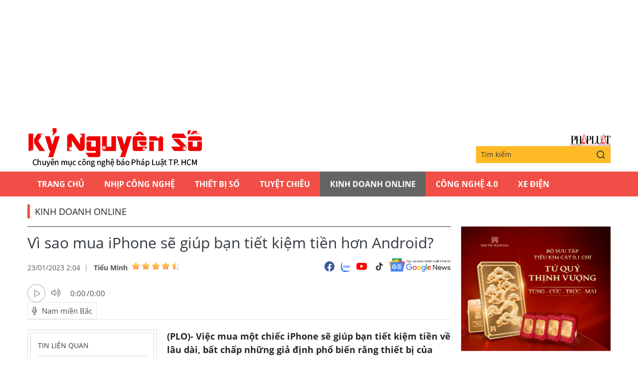

--- FILE ---
content_type: text/html;charset=utf-8
request_url: https://plo.vn/ky-nguyen-so/vi-sao-mua-iphone-se-giup-ban-tiet-kiem-tien-hon-android-post717303.html
body_size: 11646
content:
<!DOCTYPE html> <html lang="vi" class="kns" data-theme='light'> <head> <script>var query="";var hash="";if(window.location.search){query=window.location.search}if(window.location.hash){hash=window.location.hash}var canonicalUrl="https://plo.vn/ky-nguyen-so/vi-sao-mua-iphone-se-giup-ban-tiet-kiem-tien-hon-android-post717303.html"+query+hash;var curUrl=decodeURIComponent(window.location.href);if(!location.port&&curUrl!=canonicalUrl){window.location.replace(canonicalUrl)};</script> <title>Vì sao mua iPhone sẽ giúp bạn tiết kiệm tiền hơn Android? | Chuyên mục CNTT báo Pháp Luật TP.HCM</title> <meta name="description" content="(PLO)- Việc mua một chiếc iPhone sẽ giúp bạn tiết kiệm tiền về lâu dài, bất chấp những giả định phổ biến rằng thiết bị của Apple thường đắt hơn Android."/> <meta name="keywords" content="iphone,android,giữ giá"/> <meta name="news_keywords" content="iphone,android,giữ giá"/> <meta http-equiv="Content-Type" content="text/html; charset=utf-8"/> <meta http-equiv="X-UA-Compatible" content="IE=edge"/> <meta http-equiv="refresh" content="1800"/> <meta name="revisit-after" content="1 days"/> <meta content="width=device-width, initial-scale=1, minimum-scale=1, maximum-scale=5, user-scalable=1" name="viewport"/> <meta http-equiv="content-language" content="vi"/> <meta name="format-detection" content="telephone=no"/> <meta name="format-detection" content="address=no"/> <meta name="apple-mobile-web-app-capable" content="yes"> <meta name="apple-mobile-web-app-status-bar-style" content="black"> <meta name="apple-mobile-web-app-title" content="Chuyên mục CNTT báo Pháp Luật TP.HCM"/> <meta name="referrer" content="no-referrer-when-downgrade"/> <link rel="shortcut icon" href="https://static-cms-plo.epicdn.me/v4/kns-web/styles/img/favicon.png" type="image/png"/> <meta http-equiv="x-dns-prefetch-control" content="on"/> <link rel="preconnect dns-prefetch" href="https://static-cms-plo.epicdn.me"/> <link rel="preconnect dns-prefetch" href="https://image.plo.vn"/> <link rel="preconnect dns-prefetch" href="//www.google-analytics.com"/> <link rel="preconnect dns-prefetch" href="//www.googletagmanager.com"/> <link rel="preconnect dns-prefetch" href="//stc.za.zaloapp.com"/> <link rel="preconnect dns-prefetch" href="//fonts.googleapis.com"/> <link rel="preconnect dns-prefetch" href="//pagead2.googlesyndication.com"/> <link rel="preconnect dns-prefetch" href="//tpc.googlesyndication.com"/> <link rel="preconnect dns-prefetch" href="//securepubads.g.doubleclick.net"/> <link rel="preconnect dns-prefetch" href="//accounts.google.com"/> <link rel="preconnect dns-prefetch" href="//adservice.google.com"/> <link rel="preconnect dns-prefetch" href="//adservice.google.com.vn"/> <link rel="preconnect dns-prefetch" href="//www.googletagservices.com"/> <link rel="preconnect dns-prefetch" href="//partner.googleadservices.com"/> <link rel="preconnect dns-prefetch" href="//tpc.googlesyndication.com"/> <link rel="preconnect dns-prefetch" href="//za.zdn.vn"/> <link rel="preconnect dns-prefetch" href="//sp.zalo.me"/> <link rel="preconnect dns-prefetch" href="//connect.facebook.net"/> <link rel="preconnect dns-prefetch" href="//www.facebook.com"/> <link rel="preconnect dns-prefetch" href="//graph.facebook.com"/> <link rel="preconnect dns-prefetch" href="//static.xx.fbcdn.net"/> <link rel="preconnect dns-prefetch" href="//staticxx.facebook.com"/> <link rel="preconnect dns-prefetch" href="//ad.vietbao.vn"/> <link rel="preconnect dns-prefetch" href="//jsc.mgid.com"/> <link rel="preconnect dns-prefetch" href="//s-img.mgid.com"/> <link rel="preconnect dns-prefetch" href="//media1.admicro.vn"/> <link rel="preconnect dns-prefetch" href="//lg1.logging.admicro.vn"/> <link rel="preconnect dns-prefetch" href="//api.trackpush.com/"/> <meta property="fb:pages" content="711089968936536"/> <meta property="fb:app_id" content="889772757723557"/> <script>var cmsConfig={domainDesktop:"https://plo.vn/ky-nguyen-so/",domainMobile:"https://plo.vn/ky-nguyen-so/",domainApi:"https://api.plo.vn",domainStatic:"https://static-cms-plo.epicdn.me/v4/kns-web",domainLog:"https://log.plo.vn",googleAnalytics:"G-LRBCS8D716",siteId:2,adsZone:133,adsLazy:true};if(window.location.protocol!=="https:"&&window.location.hostname.indexOf("plo.vn")!==-1){window.location="https://"+window.location.hostname+window.location.pathname+window.location.hash}var USER_AGENT=window.navigator&&window.navigator.userAgent||"",IS_MOBILE=/Android|webOS|iPhone|iPod|BlackBerry|Windows Phone|IEMobile|Mobile Safari|Opera Mini/i.test(USER_AGENT),IS_REDIRECT=!1;function setCookie(b,c,a){var d=new Date,a=(d.setTime(d.getTime()+24*a*60*60*1000),"expires="+d.toUTCString());document.cookie=b+"="+c+"; "+a+";path=/;"}function getCookie(b){var c=document.cookie.indexOf(b+"="),a=c+b.length+1;return !c&&b!==document.cookie.substring(0,b.length)||-1===c?null:(-1===(b=document.cookie.indexOf(";",a))&&(b=document.cookie.length),unescape(document.cookie.substring(a,b)))}IS_MOBILE&&getCookie("isDesktop")&&(setCookie("isDesktop",1,-1),window.location=window.location.pathname+window.location.search,IS_REDIRECT=!0);</script> <meta content="Kinh Doanh Online" itemprop="articleSection"/> <meta content="Chuyên mục CNTT báo Pháp Luật TP.HCM" itemprop="sourceOrganization" name="source"/> <meta content="news" itemprop="genre" name="medium"/> <meta content="vi-VN" itemprop="inLanguage"/> <meta name="geo.region" content="VN"/> <meta name="geo.placename" content="Hồ Chí Minh City"/> <meta name="geo.position" content="10.77639;106.701139"/> <meta name="ICBM" content="10.77639, 106.701139"/> <meta name="robots" content="noarchive, max-image-preview:large, index, follow"/> <meta name="GOOGLEBOT" content="noarchive, max-image-preview:large, index, follow"/> <link rel="canonical" href="https://plo.vn/ky-nguyen-so/vi-sao-mua-iphone-se-giup-ban-tiet-kiem-tien-hon-android-post717303.html"/> <meta property="og:site_name" content="Chuyên mục CNTT báo Pháp Luật TP.HCM"/> <meta property="og:rich_attachment" content="true"/> <meta property="og:type" content="article"/> <meta property="og:url" itemprop="url" content="https://plo.vn/ky-nguyen-so/share717303.html"/> <meta property="og:image" itemprop="thumbnailUrl" content="https://image.plo.vn/1200x630/Uploaded/2026/vrwqqxjwp/2023_01_21/iphone-vs-android-7999.jpg"/> <meta property="og:image:width" content="1200"/> <meta property="og:image:height" content="630"/> <meta property="og:title" itemprop="headline" content="Vì sao mua iPhone sẽ giúp bạn tiết kiệm tiền hơn Android? "/> <meta property="og:description" itemprop="description" content="(PLO)- Việc mua một chiếc iPhone sẽ giúp bạn tiết kiệm tiền về lâu dài, bất chấp những giả định phổ biến rằng thiết bị của Apple thường đắt hơn Android."/> <meta name="twitter:card" value="summary"/> <meta name="twitter:url" content="https://plo.vn/ky-nguyen-so/share717303.html"/> <meta name="twitter:title" content="Vì sao mua iPhone sẽ giúp bạn tiết kiệm tiền hơn Android? "/> <meta name="twitter:description" content="(PLO)- Việc mua một chiếc iPhone sẽ giúp bạn tiết kiệm tiền về lâu dài, bất chấp những giả định phổ biến rằng thiết bị của Apple thường đắt hơn Android."/> <meta name="twitter:image" content="https://image.plo.vn/1200x630/Uploaded/2026/vrwqqxjwp/2023_01_21/iphone-vs-android-7999.jpg"/> <meta name="twitter:site" content="@Chuyên mục CNTT báo Pháp Luật TP.HCM"/> <meta name="twitter:creator" content="@Chuyên mục CNTT báo Pháp Luật TP.HCM"/> <meta property="article:publisher" content="https://www.facebook.com/phapluattp.vn"/> <meta property="article:tag" content="iphone,android,giữ giá"/> <meta property="article:section" content="Kỷ nguyên số,Kinh Doanh Online"/> <meta property="article:published_time" content="2023-01-23T09:04:16+0700"/> <meta property="article:modified_time" content="2023-01-23T09:04:16+0700"/> <link rel="amphtml" href="https://plo.vn/ky-nguyen-so/vi-sao-mua-iphone-se-giup-ban-tiet-kiem-tien-hon-android-post717303.amp"/> <meta property="dable:image" content="https://image.plo.vn/600x315/Uploaded/2026/vrwqqxjwp/2023_01_21/iphone-vs-android-7999.jpg.webp"/> <meta property="dable:item_id" content="717303"/> <meta property="dable:author" content="Tiểu Minh"/> <link rel="preload" href="https://static-cms-plo.epicdn.me/v4/kns-web/styles/fonts/kns/OpenSans/OpenSans-Regular.woff" as="font" type="font/woff" crossorigin> <link rel="preload" href="https://static-cms-plo.epicdn.me/v4/kns-web/styles/fonts/kns/OpenSans/OpenSans-Regular.woff2" as="font" type="font/woff2" crossorigin> <link rel="preload" href="https://static-cms-plo.epicdn.me/v4/kns-web/styles/fonts/kns/OpenSans/OpenSans-Bold.woff" as="font" type="font/woff" crossorigin> <link rel="preload" href="https://static-cms-plo.epicdn.me/v4/kns-web/styles/fonts/kns/OpenSans/OpenSans-Bold.woff2" as="font" type="font/woff2" crossorigin> <link rel="preload" href="https://static-cms-plo.epicdn.me/v4/kns-web/styles/css/main.min-1.0.8.css" as="style"> <link rel="preload" href="https://static-cms-plo.epicdn.me/v4/kns-web/js/main.min-1.0.6.js" as="script"> <link rel="preload" href="https://static-cms-common.zadn.vn/content-body/styles/css/plo.css?v=3.5" as="style"> <link rel="stylesheet" href="https://static-cms-common.zadn.vn/content-body/styles/css/plo.css?v=3.5"> <link rel="preload" href="https://static-cms-plo.epicdn.me/v4/kns-web/js/detail.min-1.0.3.js" as="script"> <link rel="stylesheet" href="https://static-cms-plo.epicdn.me/v4/kns-web/styles/css/main.min-1.0.8.css"> <script type="text/javascript">var _metaOgUrl="https://plo.vn/ky-nguyen-so/share717303.html";var page_title=document.title;var tracked_url=window.location.pathname+window.location.search+window.location.hash;var cate_path="ky-nguyen-so/kinhdoanhonline";if(cate_path.length>0){tracked_url="/"+cate_path+tracked_url};</script> <script async="" src="https://www.googletagmanager.com/gtag/js?id=G-LRBCS8D716"></script> <script>if(!IS_REDIRECT){window.dataLayer=window.dataLayer||[];function gtag(){dataLayer.push(arguments)}gtag("js",new Date());gtag("config","G-LRBCS8D716",{page_path:tracked_url})};</script> <script async defer src="https://static.plo.vn/v4/web/js/log.min.js?v=1.1"></script> <script src="https://api.plo.vn/ads?object_type=2&object_id=133&platform=1&head_append=1" data-object="133"></script> <script type="text/javascript">var typeAds="vast";var videoAds="https://delivery.yomedia.vn/vast?pid=33dc2a4637e14a6885f0461a9b3e13cb&vast=3&ec=0&ref=[yo_page_url]&w=[player_width]&h=[player_height]&aaid=[yo_device_aaid]&idfa=[yo_device_idfa]";videoAds=videoAds.replace("[yo_page_url]",decodeURIComponent(window.location.href));</script> <script async src="https://sp.zalo.me/plugins/sdk.js"></script> <script type="application/ld+json">{"@context": "http://schema.org","@type": "Organization","name": "Chuyên mục CNTT báo Pháp Luật TP.HCM","url": "https://plo.vn","logo": "https://static-cms-plo.epicdn.me/v4/kns-web/styles/img/logo.png"}</script><script type="application/ld+json">{"@context" : "http://schema.org","@type" : "WebSite","name" : "Kinh Doanh Online","url" : "https://plo.vn/ky-nguyen-so/kinhdoanhonline/"}</script><script type="application/ld+json">{"@context":"http://schema.org","@type":"BreadcrumbList","itemListElement":[{"@type":"ListItem","position":1,"item":{"@id":"https://plo.vn/ky-nguyen-so/kinhdoanhonline/","name":"Kinh Doanh Online"}}]}</script><script type="application/ld+json">{"@context": "http://schema.org","@type": "NewsArticle","mainEntityOfPage":{"@type":"WebPage","@id":"https://plo.vn/ky-nguyen-so/vi-sao-mua-iphone-se-giup-ban-tiet-kiem-tien-hon-android-post717303.html"},"headline": "Vì sao mua iPhone sẽ giúp bạn tiết kiệm tiền hơn Android?","description": "(PLO)- Việc mua một chiếc iPhone sẽ giúp bạn tiết kiệm tiền về lâu dài, bất chấp những giả định phổ biến rằng thiết bị của Apple thường đắt hơn Android.","image": {"@type": "ImageObject","url": "https://image.plo.vn/1200x630/Uploaded/2026/vrwqqxjwp/2023_01_21/iphone-vs-android-7999.jpg","width" : 1200,"height" : 675},"datePublished": "2023-01-23T09:04:16+0700","dateModified": "2023-01-23T09:04:16+0700","author": {"@type": "Person","name": "Tiểu Minh"},"publisher": {"@type": "Organization","name": "Chuyên mục CNTT báo Pháp Luật TP.HCM","logo": {"@type": "ImageObject","url": "https://static-cms-plo.epicdn.me/v4/kns-web/styles/img/logo.png"}}}</script></head> <body class=" normal-page"> <div class="top-banner"> <div id="adsWeb_AdsMasthead" class="banner clearfix" data-platform="1" data-position="Web_AdsMasthead"> <script>if(typeof Web_AdsMasthead!="undefined"){window.CMS_BANNER.pushAds(Web_AdsMasthead,"adsWeb_AdsMasthead")}else{document.getElementById("adsWeb_AdsMasthead").style.display="none"};</script> </div> </div> <header class="site-header"> <div class="hdr-content container"> <h2 class="logo"><a class="logo-img" href="https://plo.vn/ky-nguyen-so/" title="Kỷ nguyên số | Chuyên mục CNTT báo Pháp Luật TP.HCM">Kỷ nguyên số | Chuyên mục CNTT báo Pháp Luật TP.HCM</a></h2> <div class="hdr-right"> <h3 class="logo-plo"> <a href="https://plo.vn" class="logo-img" title="Báo Pháp Luật TP.Hồ Chí Minh" target="_blank">Báo Pháp Luật TP.Hồ Chí Minh</a> </h3> <div class="hdr-search"> <input type="text" class="form-control txtsearch" placeholder="Tìm kiếm"> <button type="button" class="btn btn_search"> <i class="ic-search"></i> </button> </div> </div> </div> <nav class="navigation"> <ul class="container"> <li class="main "> <a href="https://plo.vn" title="Trang chủ">Trang chủ</a> </li> <li class="main"> <a href="https://plo.vn/ky-nguyen-so/nhip-cong-nghe/" title="Nhịp công nghệ">Nhịp công nghệ</a> </li> <li class="main"> <a href="https://plo.vn/ky-nguyen-so/thiet-bi-so/" title="Thiết bị số">Thiết bị số</a> </li> <li class="main"> <a href="https://plo.vn/ky-nguyen-so/tuyet-chieu/" title="Tuyệt chiêu">Tuyệt chiêu</a> </li> <li class="main active"> <a href="https://plo.vn/ky-nguyen-so/kinhdoanhonline/" title="Kinh Doanh Online">Kinh Doanh Online</a> </li> <li class="main"> <a href="https://plo.vn/ky-nguyen-so/cong-nghe/" title="Công Nghệ 4.0">Công Nghệ 4.0</a> </li> <li class="main"> <a href="https://plo.vn/ky-nguyen-so/xe-dien/" title="Xe Điện">Xe Điện</a> </li> </ul> </nav> </header> <div class="site-body"> <div class="container"> <div id="adsWeb_AdsTop" class="banner clearfix" data-platform="1" data-position="Web_AdsTop"> <script>if(typeof Web_AdsTop!="undefined"){window.CMS_BANNER.pushAds(Web_AdsTop,"adsWeb_AdsTop")}else{document.getElementById("adsWeb_AdsTop").style.display="none"};</script> </div> <div class="breadcrumb"> <h2 class="main"> <a href="https://plo.vn/ky-nguyen-so/kinhdoanhonline/" title="Kinh Doanh Online">Kinh Doanh Online</a> </h2> </div> <div class="l-content content-col"> <div class="article"> <div class="article__header"> <h1 class="article__title cms-title "> Vì sao mua iPhone sẽ giúp bạn tiết kiệm tiền hơn Android? </h1> <div class="article__meta"> <div class="meta"> <time class="time" datetime="2023-01-23T09:04:16+0700" data-time="1674439456" data-friendly="false">23/01/2023 09:04</time> <meta class="cms-date" itemprop="datePublished" content="2023-01-23T09:04:16+0700"> <div class="author cms-author"> <a href="#" class="name" title=" Tiểu Minh"> Tiểu Minh</a> <div class="raty" data-id="48" data-score="0"></div> </div> </div> <div class="social"> <div class="social-list article__social"> <a href="javascript:void(0);" class="social-item" data-href="https://plo.vn/ky-nguyen-so/share717303.html" rel="facebook" title="Chia sẻ qua Facebook"><i class="ic-fb"></i></a> <a class="social-item zalo-share-button" href="javascript:void(0);" data-href="https://plo.vn/ky-nguyen-so/share717303.html" data-oaid="1833194750325839938" data-layout="2" data-color="blue" data-customize="true"><i class="ic-zl"></i></a> <a href="https://www.youtube.com/channel/UCp6PchFsCg582xw6gEjpzVA" class="social-item" title="Theo dõi trên Youtube" target="_blank"><i class="ic-yt"></i></a> <a href="https://www.tiktok.com/@plo.vn" class="social-item" title="Theo dõi trên Tiktok" target="_blank"><i class="ic-tiktok"></i></a> </div> <a href="https://news.google.com/publications/CAAqHggKIhhDQklTREFnTWFnZ0tCbkJzYnk1MmJpZ0FQAQ?hl=vi&gl=VN&ceid=VN:vi" class="google-news" target="_blank" title="Theo dõi Báo Pháp Luật Tp HCM trên Google News"> <img src="https://static-cms-plo.epicdn.me/v4/kns-web/styles/img/plo-google-news.svg" alt="Theo dõi Báo Pháp Luật Tp HCM trên Google News"> </a> </div> </div> <div style="display: none" class="hidden-player" data-src="https://cms-tts-ai.zdn.vn/481fd80971230602ceca30f09f80aa19/697a59eb/plo/2023/01/23/717303/1.m4a" data-index="0"> <video class="player"> <source data-src="https://cms-tts-ai.zdn.vn/481fd80971230602ceca30f09f80aa19/697a59eb/plo/2023/01/23/717303/1.m4a"> </video> </div> <div style="display: none" class="hidden-player" data-src="https://cms-tts-ai.zdn.vn/469ea897edec29e0005e56fec9357049/697a59eb/plo/2023/01/23/717303/2.m4a" data-index="1"> <video class="player"> <source data-src="https://cms-tts-ai.zdn.vn/469ea897edec29e0005e56fec9357049/697a59eb/plo/2023/01/23/717303/2.m4a"> </video> </div> <div style="display: none" class="hidden-player" data-src="https://cms-tts-ai.zdn.vn/84b5ed452ea42406df9dd6f80c8cf049/697a59eb/plo/2023/01/23/717303/6.m4a" data-index="2"> <video class="player"> <source data-src="https://cms-tts-ai.zdn.vn/84b5ed452ea42406df9dd6f80c8cf049/697a59eb/plo/2023/01/23/717303/6.m4a"> </video> </div> <div style="display: none" class="hidden-player" data-src="https://cms-tts-ai.zdn.vn/0728fbad834c91b2023722347d429ab4/697a59eb/plo/2023/01/23/717303/7.m4a" data-index="3"> <video class="player"> <source data-src="https://cms-tts-ai.zdn.vn/0728fbad834c91b2023722347d429ab4/697a59eb/plo/2023/01/23/717303/7.m4a"> </video> </div> <div class="audio tts-player"> <div class="left"> <button class="play-button"> <span><i class="ic-audio-play"></i></span> </button> <span class="mute-wrap"> <button class="mute-button"> <i class="ic-audio-volume"></i> </button> <div class="volume-slider" id="volume-slider"> <div class="volume-slider-handle"></div> </div> </span> <div class="time-display"> <span class="current">0:00</span> <span class="separator"> / </span> <span class="duration">0:00</span> <span class="live"></span> </div> <div class="progress-bar" id="progress-bar"> <span class="bg"></span> <span class="fill-load"></span> <div class="wrap-recent"> <span class="fill-recent"> <span class="current_time">0:00</span> </span> </div> </div> </div> <div class="right"> <button class="select-voice"> <i class="ic-audio-microphone"></i> <span>Nam miền Bắc</span> </button> <div class="voice-board"> <ul> <li> <div class="voice-name" data-content-id="717303" data-display-name="Nam miền Bắc" data-voice-id="1"> <i class="ic-audio-waveform"></i> <span>Nam miền Bắc</span> </div> </li> <li> <div class="voice-name" data-content-id="717303" data-display-name="Nữ miền Bắc" data-voice-id="2"> <i class="ic-audio-waveform"></i> <span>Nữ miền Bắc</span> </div> </li> <li> <div class="voice-name" data-content-id="717303" data-display-name="Nữ miền Nam" data-voice-id="6"> <i class="ic-audio-waveform"></i> <span>Nữ miền Nam</span> </div> </li> <li> <div class="voice-name" data-content-id="717303" data-display-name="Nam miền Nam" data-voice-id="7"> <i class="ic-audio-waveform"></i> <span>Nam miền Nam</span> </div> </li> </ul> </div> </div> </div> </div> <div class="row"> <div class="aside"> <section class="related-news fyi-position"> <h3 class="box-heading"><span class="title">Tin liên quan</span></h3> <div class="box-content" data-source="kns-related-news"> <article class="story"> <h2 class="story__heading" data-tracking="716882"> <a class="cms-link" href="https://plo.vn/ky-nguyen-so/iphone-dan-dau-danh-sach-dien-thoai-duoc-mua-nhieu-nhat-dip-tet-post716882.html" title="iPhone dẫn đầu danh sách điện thoại được mua nhiều nhất dịp tết "> iPhone dẫn đầu danh sách điện thoại được mua nhiều nhất dịp tết </a> </h2> </article> <article class="story"> <h2 class="story__heading" data-tracking="704877"> <a class="cms-link" href="https://plo.vn/ky-nguyen-so/nguoi-dung-nen-biet-meo-nay-de-tranh-mua-ho-iphone-voi-gia-cao-post704877.html" title="Người dùng nên biết mẹo này để tránh mua hớ iPhone với giá cao"> Người dùng nên biết mẹo này để tránh mua hớ iPhone với giá cao<i class="ic-type-img"></i> </a> </h2> </article> <article class="story"> <h2 class="story__heading" data-tracking="702340"> <a class="cms-link" href="https://plo.vn/ky-nguyen-so/day-la-mau-iphone-ban-khong-nen-mua-o-thoi-diem-hien-tai-post702340.html" title="Đây là mẫu iPhone bạn không nên mua ở thời điểm hiện tại"> Đây là mẫu iPhone bạn không nên mua ở thời điểm hiện tại<i class="ic-type-img"></i> </a> </h2> </article> <article class="story"> <h2 class="story__heading" data-tracking="701281"> <a class="cms-link" href="https://plo.vn/ky-nguyen-so/4-mau-iphone-du-re-ban-cung-khong-nen-mua-o-thoi-diem-hien-tai-post701281.html" title="4 mẫu iPhone dù rẻ bạn cũng không nên mua ở thời điểm hiện tại"> 4 mẫu iPhone dù rẻ bạn cũng không nên mua ở thời điểm hiện tại<i class="ic-type-img"></i> </a> </h2> </article> <article class="story"> <h2 class="story__heading" data-tracking="689847"> <a class="cms-link" href="https://plo.vn/ky-nguyen-so/3-mau-iphone-dang-mua-nhat-trong-phan-khuc-duoi-10-trieu-post689847.html" title="3 mẫu iPhone đáng mua nhất trong phân khúc dưới 10 triệu "> 3 mẫu iPhone đáng mua nhất trong phân khúc dưới 10 triệu <i class="ic-type-img"></i> </a> </h2> </article> <article class="story"> <h2 class="story__heading" data-tracking="716803"> <a class="cms-link" href="https://plo.vn/ky-nguyen-so/mot-nua-so-luong-iphone-co-the-duoc-san-xuat-tai-an-do-va-viet-nam-post716803.html" title="Một nửa số lượng iPhone có thể được sản xuất tại Ấn Độ và Việt Nam"> Một nửa số lượng iPhone có thể được sản xuất tại Ấn Độ và Việt Nam </a> </h2> </article> <article class="story"> <h2 class="story__heading" data-tracking="716691"> <a class="cms-link" href="https://plo.vn/ky-nguyen-so/cach-bao-cao-va-chan-tin-nhan-rac-tren-iphone-post716691.html" title="Cách báo cáo và chặn tin nhắn rác trên iPhone"> Cách báo cáo và chặn tin nhắn rác trên iPhone<i class="ic-type-img"></i> </a> </h2> </article> </div> </section> <section class="related-news fyi-position"> <h3 class="box-heading"> <span class="title">Tin đọc nhiều</span> </h3> <div class="box-content" data-source="kns-mostread-news"> <article class="story"> <h2 class="story__heading" data-tracking="893038"> <a class="cms-link" href="https://plo.vn/ky-nguyen-so/3-ly-do-khien-nguoi-dung-de-dat-voi-dien-thoai-man-hinh-gap-post893038.html" title="3 lý do khiến người dùng dè dặt với điện thoại màn hình gập"> 3 lý do khiến người dùng dè dặt với điện thoại màn hình gập </a> </h2> </article> </div> </section> </div> <div class="content"> <div class="article__sapo cms-desc"> (PLO)- Việc mua một chiếc iPhone sẽ giúp bạn tiết kiệm tiền về lâu dài, bất chấp những giả định phổ biến rằng thiết bị của Apple thường đắt hơn Android. </div> <div id="adsWeb_AdsArticleAfterSapo" class="banner clearfix" data-platform="1" data-position="Web_AdsArticleAfterSapo"> <script>if(typeof Web_AdsArticleAfterSapo!="undefined"){window.CMS_BANNER.pushAds(Web_AdsArticleAfterSapo,"adsWeb_AdsArticleAfterSapo")}else{document.getElementById("adsWeb_AdsArticleAfterSapo").style.display="none"};</script> </div> <div class="article__body zce-content-body cms-body " itemprop="articleBody"> <p style="text-align: justify;" class="dropcap">Theo báo cáo mới nhất của SellCell, <a href="https://plo.vn/tu-khoa.html?q=iphone" title="iPhone" class="cms-relate">iPhone</a> có giá trị tốt hơn đáng kể so với các thiết bị Android hiện có trên thị trường.</p> <p style="text-align: justify;">Cụ thể, iPhone 14 Pro Max 128 GB chỉ mất 26,9% giá trị kể từ khi ra mắt vào tháng 9-2022, iPhone 13 Pro Max 128 GB chỉ giảm 39,9% trong khoảng thời gian từ tháng 1 đến tháng 12-2021. Nếu bạn muốn đầu tư vào một chiếc <a href="https://kynguyenso.plo.vn/ky-nguyen-so/" title="điện thoại" class="cms-relate">điện thoại</a> có khả năng giữ giá tốt, iPhone sẽ là lựa chọn phù hợp.</p> <p style="text-align: justify;">Giữ giá chính là yếu tố quan trọng giúp bạn tiết kiệm tiền hơn khi mua iPhone thay vì sử dụng các thiết bị Android.</p> <div class="ads_middle"> <div id="adsWeb_AdsArticleMiddle" class="banner fyi" data-position="Web_AdsArticleMiddle"> <script>if(typeof Web_AdsArticleMiddle!="undefined"){window.CMS_BANNER.pushAds(Web_AdsArticleMiddle,"adsWeb_AdsArticleMiddle")}else{document.getElementById("adsWeb_AdsArticleMiddle").style.display="none"};</script> </div> </div> <div class="note-blue" style="background: #f6f6f6; text-align: justify; padding: 1em !important; border-left: 12px solid #22ae18; margin: 1em 0; border-left-color: #22ae18;"> Xem thêm: <a href="https://kynguyenso.plo.vn/iphone-dan-dau-danh-sach-dien-thoai-duoc-mua-nhieu-nhat-dip-tet-post716882.html" target="_blank" class="cms-relate">iPhone dẫn đầu danh sách điện thoại được mua nhiều nhất dịp tết</a> </div> <table class="picture"> <tbody> <tr> <td class="pic"><img data-image-id="1732698" src="[data-uri]" data-width="2048" data-height="1365" title="cac-thiet-bi-android-rot-gia-nhanh" alt="Các thiết bị của Samsung và Google đứng đầu danh sách rớt giá nhanh. Ảnh: TIỂU MINH" class="lazyload cms-photo" data-src="https://image.plo.vn/w570/Uploaded/2026/vrwqqxjwp/2023_01_21/iphone-vs-android-7999.jpg.webp" width="570" height="379"></td> </tr> <tr> <td class="caption"> <p style="text-align: center;">Các thiết bị của Samsung và Google đứng đầu danh sách rớt giá nhanh. Ảnh: TIỂU MINH</p> </td> </tr> </tbody> </table> <p style="text-align: justify;">Trong <a href="https://plo.vn/quoc-te/" title="thế giới" class="cms-relate">thế giới</a> smartwatch, Apple Watch series 7 45 mm đã giảm 71,2% giá trị tính đến tháng 12-2022, trong khi Samsung Watch 3 mất 95,6% giá trị so với giá niêm yết ban đầu.</p> <div class="ads_middle"> <div id="adsWeb_AdsArticleMiddle1" class="banner fyi" data-position="Web_AdsArticleMiddle1"> <script>if(typeof Web_AdsArticleMiddle1!="undefined"){window.CMS_BANNER.pushAds(Web_AdsArticleMiddle1,"adsWeb_AdsArticleMiddle1")}else{document.getElementById("adsWeb_AdsArticleMiddle1").style.display="none"};</script> </div> </div> <p style="text-align: justify;">Xét về mảng máy tính bảng, SellCell lại một lần nữa <a href="https://plo.vn/trang-dia-phuong/goc-nhin-da-chieu/" title="đánh giá" class="cms-relate">đánh giá</a> iPad là người chiến thắng. Cụ thể, iPad Pro 11 thế hệ thứ 3 năm 2021 chỉ mất giá 56,7% tính đến tháng 12-2022. Trong khi Samsung Tab A 10,5 inch năm 2018 mất giá 94,8% so với giá bán lẻ trước tháng 12-2022.</p> <p style="text-align: justify;">Việc các thiết bị của Apple giữ giá tốt vốn không là điều quá mới mẻ, thậm chí kể cả khi bạn bán lại sản phẩm qua eBay, giao dịch trực tiếp với bạn bè hoặc thông qua các kênh <a href="https://kynguyenso.plo.vn/ky-nguyen-so/kinhdoanhonline/" title="thương mại điện tử" class="cms-relate">thương mại điện tử</a>, giá sản phẩm vẫn ở mức rất tốt.</p> <div class="note-blue" style="background: #f6f6f6; text-align: justify; padding: 1em !important; border-left: 12px solid #22ae18; margin: 1em 0; border-left-color: #22ae18;"> Xem thêm: <a href="https://kynguyenso.plo.vn/cach-bao-cao-va-chan-tin-nhan-rac-tren-iphone-post716691.html" target="_blank" class="cms-relate">Cách báo cáo và chặn tin nhắn rác trên iPhone</a> </div> <div class="wrap-author"> <a href="https://plo.vn" class="backToHome" title="Trở về trang chủ"> <i class="ic-arrow-left"></i> Trở về trang chủ </a> <div class="article__author cms-author"> Tiểu Minh </div> </div> <div id="adsWeb_AdsArticleAfterBody" class="banner clearfix" data-platform="1" data-position="Web_AdsArticleAfterBody"> <script>if(typeof Web_AdsArticleAfterBody!="undefined"){window.CMS_BANNER.pushAds(Web_AdsArticleAfterBody,"adsWeb_AdsArticleAfterBody")}else{document.getElementById("adsWeb_AdsArticleAfterBody").style.display="none"};</script> </div> </div> <div class="article__footer"> <div class="article__tag"> <h3 class="box-heading"> <span class="title">từ khóa :</span> </h3> <div class="box-content"> <a href="https://plo.vn/ky-nguyen-so/iphone-tag50796.html" title="iphone">#iphone</a> <a href="https://plo.vn/ky-nguyen-so/android-tag4119.html" title="android">#android</a> <a href="https://plo.vn/ky-nguyen-so/giu-gia-tag258884.html" title="giữ giá">#giữ giá</a> </div> </div> <div id="adsWeb_AdsArticleAfterTag" class="banner clearfix" data-platform="1" data-position="Web_AdsArticleAfterTag"> <script>if(typeof Web_AdsArticleAfterTag!="undefined"){window.CMS_BANNER.pushAds(Web_AdsArticleAfterTag,"adsWeb_AdsArticleAfterTag")}else{document.getElementById("adsWeb_AdsArticleAfterTag").style.display="none"};</script> </div> <div class="wrap-comment" id="comment717303" data-id="717303" data-type="20"></div> <div id="adsWeb_AdsArticleAfterComment" class="banner clearfix" data-platform="1" data-position="Web_AdsArticleAfterComment"> <script>if(typeof Web_AdsArticleAfterComment!="undefined"){window.CMS_BANNER.pushAds(Web_AdsArticleAfterComment,"adsWeb_AdsArticleAfterComment")}else{document.getElementById("adsWeb_AdsArticleAfterComment").style.display="none"};</script> </div> </div> <section class="zone zone--dont-miss"> <h3 class="box-heading"> <a href="https://plo.vn/ky-nguyen-so/kinhdoanhonline/" title="Kinh Doanh Online" class="title">Đọc thêm</a> </h3> <div class="box-content timeline" data-source="kns-recommendation-133"> <article class="story"> <h2 class="story__heading" data-tracking="893038"> <a class="cms-link" href="https://plo.vn/ky-nguyen-so/3-ly-do-khien-nguoi-dung-de-dat-voi-dien-thoai-man-hinh-gap-post893038.html" title="3 lý do khiến người dùng dè dặt với điện thoại màn hình gập"> 3 lý do khiến người dùng dè dặt với điện thoại màn hình gập </a> </h2> </article> <article class="story"> <h2 class="story__heading" data-tracking="892413"> <a class="cms-link" href="https://plo.vn/ky-nguyen-so/mo-vang-cua-kinh-doanh-online-thoi-kinh-te-so-post892413.html" title="&apos;Mỏ vàng&apos; của kinh doanh online thời kinh tế số"> &apos;Mỏ vàng&apos; của kinh doanh online thời kinh tế số </a> </h2> </article> <article class="story"> <h2 class="story__heading" data-tracking="891810"> <a class="cms-link" href="https://plo.vn/ky-nguyen-so/3-mau-dien-thoai-gia-re-dang-mua-dip-tet-post891810.html" title="3 mẫu điện thoại giá rẻ đáng mua dịp Tết"> 3 mẫu điện thoại giá rẻ đáng mua dịp Tết<i class="ic-type-img"></i> </a> </h2> </article> <article class="story"> <h2 class="story__heading" data-tracking="890965"> <a class="cms-link" href="https://plo.vn/ky-nguyen-so/vi-sao-dien-thoai-android-co-the-mac-hon-nhung-ram-lai-thap-hon-post890965.html" title="Vì sao điện thoại Android có thể mắc hơn nhưng RAM lại thấp hơn?"> Vì sao điện thoại Android có thể mắc hơn nhưng RAM lại thấp hơn? </a> </h2> </article> <article class="story"> <h2 class="story__heading" data-tracking="890812"> <a class="cms-link" href="https://plo.vn/ky-nguyen-so/3-mau-smartphone-dang-mua-dip-tet-post890812.html" title="3 mẫu smartphone đáng mua dịp Tết"> 3 mẫu smartphone đáng mua dịp Tết<i class="ic-type-img"></i> </a> </h2> </article> <article class="story"> <h2 class="story__heading" data-tracking="890352"> <a class="cms-link" href="https://plo.vn/ky-nguyen-so/5-kinh-nghiem-xin-viec-tu-cuu-ky-su-google-ban-khong-nen-bo-qua-post890352.html" title="5 kinh nghiệm xin việc từ cựu kỹ sư Google bạn không nên bỏ qua"> 5 kinh nghiệm xin việc từ cựu kỹ sư Google bạn không nên bỏ qua </a> </h2> </article> <article class="story"> <h2 class="story__heading" data-tracking="889674"> <a class="cms-link" href="https://plo.vn/ky-nguyen-so/mang-xa-hoi-cap-nhat-dieu-khoan-chuyen-gia-khuyen-dung-bo-qua-dieu-nay-post889674.html" title="Mạng xã hội cập nhật điều khoản, chuyên gia khuyên đừng bỏ qua điều này "> Mạng xã hội cập nhật điều khoản, chuyên gia khuyên đừng bỏ qua điều này </a> </h2> </article> <article class="story"> <h2 class="story__heading" data-tracking="887570"> <a class="cms-link" href="https://plo.vn/ky-nguyen-so/smartphone-ai-cua-vertu-co-gi-doc-dao-post887570.html" title="Smartphone AI của Vertu có gì độc đáo?"> Smartphone AI của Vertu có gì độc đáo? </a> </h2> </article> <article class="story"> <h2 class="story__heading" data-tracking="886159"> <a class="cms-link" href="https://plo.vn/ky-nguyen-so/gia-iphone-giam-manh-nhan-dip-ngay-doi-12-12-post886159.html" title="Giá iPhone giảm mạnh nhân dịp ngày đôi 12-12"> Giá iPhone giảm mạnh nhân dịp ngày đôi 12-12 </a> </h2> </article> <article class="story"> <h2 class="story__heading" data-tracking="885868"> <a class="cms-link" href="https://plo.vn/ky-nguyen-so/diem-danh-4-mau-loa-dang-mua-dip-cuoi-nam-post885868.html" title="Điểm danh 4 mẫu loa đáng mua dịp cuối năm"> Điểm danh 4 mẫu loa đáng mua dịp cuối năm<i class="ic-type-img"></i> </a> </h2> </article> <article class="story"> <h2 class="story__heading" data-tracking="885620"> <a class="cms-link" href="https://plo.vn/ky-nguyen-so/3-mau-smartphone-sieu-ben-gia-duoi-10-trieu-dong-post885620.html" title="3 mẫu smartphone ‘siêu bền’, giá dưới 10 triệu đồng"> 3 mẫu smartphone ‘siêu bền’, giá dưới 10 triệu đồng </a> </h2> </article> <article class="story"> <h2 class="story__heading" data-tracking="885381"> <a class="cms-link" href="https://plo.vn/ky-nguyen-so/10-mau-smartphone-ban-chay-nhat-quy-3-nam-2025-post885381.html" title="10 mẫu smartphone bán chạy nhất quý 3 năm 2025 "> 10 mẫu smartphone bán chạy nhất quý 3 năm 2025 </a> </h2> </article> <article class="story"> <h2 class="story__heading" data-tracking="884834"> <a class="cms-link" href="https://plo.vn/ky-nguyen-so/3-mau-may-tinh-bang-dang-mua-duoi-10-trieu-dong-post884834.html" title="3 mẫu máy tính bảng đáng mua dưới 10 triệu đồng"> 3 mẫu máy tính bảng đáng mua dưới 10 triệu đồng </a> </h2> </article> <article class="story"> <h2 class="story__heading" data-tracking="884238"> <a class="cms-link" href="https://plo.vn/ky-nguyen-so/lo-dien-bo-doi-smartphone-tam-trung-hieu-nang-cao-post884238.html" title="Lộ diện bộ đôi smartphone tầm trung hiệu năng cao "> Lộ diện bộ đôi smartphone tầm trung hiệu năng cao <i class="ic-type-img"></i> </a> </h2> </article> <article class="story"> <h2 class="story__heading" data-tracking="883933"> <a class="cms-link" href="https://plo.vn/ky-nguyen-so/nhieu-mau-iphone-cu-giam-gia-dip-black-friday-post883933.html" title="Nhiều mẫu iPhone cũ giảm giá dịp Black Friday"> Nhiều mẫu iPhone cũ giảm giá dịp Black Friday </a> </h2> </article> <article class="story"> <h2 class="story__heading" data-tracking="883345"> <a class="cms-link" href="https://plo.vn/ky-nguyen-so/he-lo-nguyen-nhan-vi-sao-gia-smartphone-co-the-tang-manh-trong-thoi-gian-toi-post883345.html" title="Hé lộ nguyên nhân vì sao giá smartphone có thể tăng mạnh trong thời gian tới"> Hé lộ nguyên nhân vì sao giá smartphone có thể tăng mạnh trong thời gian tới<i class="ic-type-video"></i><i class="ic-type-infographic">Infographic</i> </a> </h2> </article> <article class="story"> <h2 class="story__heading" data-tracking="882969"> <a class="cms-link" href="https://plo.vn/ky-nguyen-so/nhieu-smartphone-giam-sau-den-gan-10-trieu-dong-post882969.html" title="Nhiều smartphone giảm sâu đến gần 10 triệu đồng"> Nhiều smartphone giảm sâu đến gần 10 triệu đồng </a> </h2> </article> <article class="story"> <h2 class="story__heading" data-tracking="881176"> <a class="cms-link" href="https://plo.vn/ky-nguyen-so/3-mau-dien-thoai-giam-gia-manh-trong-thang-11-post881176.html" title="3 mẫu điện thoại giảm giá mạnh trong tháng 11"> 3 mẫu điện thoại giảm giá mạnh trong tháng 11<i class="ic-type-img"></i> </a> </h2> </article> <article class="story"> <h2 class="story__heading" data-tracking="881057"> <a class="cms-link" href="https://plo.vn/ky-nguyen-so/sau-nhieu-nam-vang-bong-motorola-tai-xuat-don-dap-voi-5-dien-thoai-moi-post881057.html" title="Sau nhiều năm vắng bóng, Motorola &apos;tái xuất&apos; dồn dập với 5 điện thoại mới"> Sau nhiều năm vắng bóng, Motorola &apos;tái xuất&apos; dồn dập với 5 điện thoại mới<i class="ic-type-img"></i> </a> </h2> </article> <article class="story"> <h2 class="story__heading" data-tracking="880213"> <a class="cms-link" href="https://plo.vn/ky-nguyen-so/5-mau-dien-thoai-giam-gia-manh-dip-sale-11-11-post880213.html" title="5 mẫu điện thoại giảm giá mạnh dịp sale 11-11"> 5 mẫu điện thoại giảm giá mạnh dịp sale 11-11 </a> </h2> </article> </div> </section> </div> </div> </div> </div> <div class="sidebar sidebar-right"> <div id="sidebar-top-1"> <div id="adsWeb_AdsArticleRight1" class="banner clearfix" data-platform="1" data-position="Web_AdsArticleRight1"> <script>if(typeof Web_AdsArticleRight1!="undefined"){window.CMS_BANNER.pushAds(Web_AdsArticleRight1,"adsWeb_AdsArticleRight1")}else{document.getElementById("adsWeb_AdsArticleRight1").style.display="none"};</script> </div> <div id="adsWeb_AdsArticleRight2" class="banner clearfix" data-platform="1" data-position="Web_AdsArticleRight2"> <script>if(typeof Web_AdsArticleRight2!="undefined"){window.CMS_BANNER.pushAds(Web_AdsArticleRight2,"adsWeb_AdsArticleRight2")}else{document.getElementById("adsWeb_AdsArticleRight2").style.display="none"};</script> </div> <div id="adsWeb_AdsArticleRight3" class="banner clearfix" data-platform="1" data-position="Web_AdsArticleRight3"> <script>if(typeof Web_AdsArticleRight3!="undefined"){window.CMS_BANNER.pushAds(Web_AdsArticleRight3,"adsWeb_AdsArticleRight3")}else{document.getElementById("adsWeb_AdsArticleRight3").style.display="none"};</script> </div> <div id="adsWeb_AdsArticleRight4" class="banner clearfix" data-platform="1" data-position="Web_AdsArticleRight4"> <script>if(typeof Web_AdsArticleRight4!="undefined"){window.CMS_BANNER.pushAds(Web_AdsArticleRight4,"adsWeb_AdsArticleRight4")}else{document.getElementById("adsWeb_AdsArticleRight4").style.display="none"};</script> </div> <div id="adsWeb_AdsArticleRight5" class="banner clearfix" data-platform="1" data-position="Web_AdsArticleRight5"> <script>if(typeof Web_AdsArticleRight5!="undefined"){window.CMS_BANNER.pushAds(Web_AdsArticleRight5,"adsWeb_AdsArticleRight5")}else{document.getElementById("adsWeb_AdsArticleRight5").style.display="none"};</script> </div></div><div id="sidebar-sticky-1"> <div id="adsWeb_AdsArticleRight6" class="banner clearfix" data-platform="1" data-position="Web_AdsArticleRight6"> <script>if(typeof Web_AdsArticleRight6!="undefined"){window.CMS_BANNER.pushAds(Web_AdsArticleRight6,"adsWeb_AdsArticleRight6")}else{document.getElementById("adsWeb_AdsArticleRight6").style.display="none"};</script> </div></div> </div> <div id="adsWeb_AdsBottom" class="banner clearfix" data-platform="1" data-position="Web_AdsBottom"> <script>if(typeof Web_AdsBottom!="undefined"){window.CMS_BANNER.pushAds(Web_AdsBottom,"adsWeb_AdsBottom")}else{document.getElementById("adsWeb_AdsBottom").style.display="none"};</script> </div> </div> <div class="pswp" tabindex="-1" role="dialog" aria-hidden="true"> <div class="pswp__bg"></div> <div class="pswp__scroll-wrap"> <div class="pswp__container"> <div class="pswp__item"></div> <div class="pswp__item"></div> <div class="pswp__item"></div> </div> <div class="pswp__ui pswp__ui--hidden"> <div class="pswp__top-bar"> <div class="pswp__counter"></div> <button class="pswp__button pswp__button--close" title="Đóng (Esc)"></button> <button class="pswp__button pswp__button--share" title="Chia sẻ"></button> <button class="pswp__button pswp__button--fs" title="Xem toàn màn hình"></button> <button class="pswp__button pswp__button--zoom" title="Zoom to/nhỏ"></button> <div class="pswp__preloader"> <div class="pswp__preloader__icn"> <div class="pswp__preloader__cut"> <div class="pswp__preloader__donut"></div> </div> </div> </div> </div> <div class="pswp__share-modal pswp__share-modal--hidden pswp__single-tap"> <div class="pswp__share-tooltip"></div> </div> <button class="pswp__button pswp__button--arrow--left" title="Ảnh trước"></button> <button class="pswp__button pswp__button--arrow--right" title="Ảnh sau"></button> <div class="pswp__caption"> <div class="pswp__caption__center"></div> </div> </div> </div> </div> </div> <script>if(!String.prototype.endsWith){String.prototype.endsWith=function(a){var b=this.length-a.length;return b>=0&&this.lastIndexOf(a)===b}}if(!String.prototype.startsWith){String.prototype.startsWith=function(b,a){a=a||0;return this.indexOf(b,a)===a}}function canUseWebP(){var a=document.createElement("canvas");if(!!(a.getContext&&a.getContext("2d"))){return a.toDataURL("image/webp").indexOf("data:image/webp")==0}return false}function replaceWebPToImage(){if(canUseWebP()){return}var c=document.getElementsByTagName("img");for(i=0;i<c.length;i++){var a=c[i];if(a&&a.src.length>0&&a.src.indexOf("/styles/img")==-1){var d=a.src;var b=a.dataset.src;if(b&&b.length>0&&(b.endsWith(".webp")||b.indexOf(".webp?")>-1)&&d.startsWith("data:image")){a.setAttribute("data-src",b.replace(".webp",""));a.setAttribute("src",b.replace(".webp",""))}else{if((d.endsWith(".webp")||d.indexOf(".webp?")>-1)){a.setAttribute("src",d.replace(".webp",""))}}}}}replaceWebPToImage();</script> <footer class="site-footer"> <div class="container"> <div class="footer-menu"> <nav class="ft-left"> <a href="https://plo.vn/ky-nguyen-so/nhip-cong-nghe/" title="Nhịp công nghệ">Nhịp công nghệ</a> <a href="https://plo.vn/ky-nguyen-so/thiet-bi-so/" title="Thiết bị số">Thiết bị số</a> <a href="https://plo.vn/ky-nguyen-so/tuyet-chieu/" title="Tuyệt chiêu">Tuyệt chiêu</a> <a href="https://plo.vn/ky-nguyen-so/kinhdoanhonline/" title="Kinh Doanh Online">Kinh Doanh Online</a> <a href="https://plo.vn/ky-nguyen-so/cong-nghe/" title="Công Nghệ 4.0">Công Nghệ 4.0</a> <a href="https://plo.vn/ky-nguyen-so/xe-dien/" title="Xe Điện">Xe Điện</a> </nav> <div class="ft-right"> <div class="ft-search"> <input type="text" class="form-control txtsearch2" placeholder="Tìm kiếm"> <button type="button" class="btn btn_search2"> <i class="ic-search"></i> </button> </div> <div class="ft-social"> <a href="https://www.facebook.com/phapluattp.vn" target="_blank" class="item" title="Facebook"> <i class="ic-kns-fb"></i> </a> <a href="https://news.google.com/publications/CAAqHggKIhhDQklTREFnTWFnZ0tCbkJzYnk1MmJpZ0FQAQ?hl=vi&gl=VN&ceid=VN:vi" class="item" target="_blank" title="Google"> <i class="ic-kns-gg"></i> </a> <a href="/rss.html" class="item" title="RSS"> <i class="ic-kns-rss"></i> </a> </div> </div> </div> <div class="footer-info"> <a href="https://plo.vn/ky-nguyen-so/" class="logo-footer" title="Kỷ nguyên số | Chuyên mục CNTT báo Pháp Luật TP.HCM">Kỷ nguyên số | Chuyên mục CNTT báo Pháp Luật TP.HCM</a> <div class="info"> <p>© Chuyên mục công nghệ Báo điện tử Pháp Luật Thành phố Hồ Chí Minh. Cơ quan chủ quản: Ủy ban Nhân dân Thành phố Hồ Chí Minh.</p> <p>Giấy phép số: 636/GP-BTTTT của Bộ Thông tin và Truyền thông cấp ngày 28-12-2020.</p> <p>Tổng Biên Tập: Mai Ngọc Phước. Tòa soạn: 34 Hoàng Việt, Phường 4, Quận Tân Bình, TPHCM.</p> <p>Tổng đài: <strong>(028)39910101 - 39914701</strong>. Fax: <strong>(028) 3991 4661</strong>; Email: <a href="mailto:kynguyenso@phapluattp.vn">kynguyenso@phapluattp.vn</a> </p> <p>Liên hệ Truyền Thông, quảng cáo: (028) 39914669 – Fax: (028) 39914606, Email: <a href="mailto:quangcao@phapluattp.vn">quangcao@phapluattp.vn</a> </p> <p>® Pháp Luật TP.HCM giữ bản quyền nội dung trên website này.</p> <p>Cấm sao chép dưới mọi hình thức nếu không có sự chấp thuận bằng văn bản của Báo.</p> </div> </div> </div> </footer> <a id="backtotop"> <i class="ic-chevron-up"></i> </a> <script src="https://static-cms-plo.epicdn.me/v4/kns-web/js/main.min-1.0.6.js"></script> <script src="https://static-cms-plo.epicdn.me/v4/kns-web/js/detail.min-1.0.3.js"></script> <div id="adsWeb_AdsArticleInpage" class="banner clearfix" data-platform="1" data-position="Web_AdsArticleInpage"> <script>if(typeof Web_AdsArticleInpage!="undefined"){window.CMS_BANNER.pushAds(Web_AdsArticleInpage,"adsWeb_AdsArticleInpage")}else{document.getElementById("adsWeb_AdsArticleInpage").style.display="none"};</script> </div> <div id="adsWeb_AdsArticleInRead" class="banner clearfix" data-platform="1" data-position="Web_AdsArticleInRead"> <script>if(typeof Web_AdsArticleInRead!="undefined"){window.CMS_BANNER.pushAds(Web_AdsArticleInRead,"adsWeb_AdsArticleInRead")}else{document.getElementById("adsWeb_AdsArticleInRead").style.display="none"};</script> </div> <div id="adsWeb_AdsArticleVideoPreroll" class="banner clearfix" data-platform="1" data-position="Web_AdsArticleVideoPreroll"> <script>if(typeof Web_AdsArticleVideoPreroll!="undefined"){window.CMS_BANNER.pushAds(Web_AdsArticleVideoPreroll,"adsWeb_AdsArticleVideoPreroll")}else{document.getElementById("adsWeb_AdsArticleVideoPreroll").style.display="none"};</script> </div> <div id="floating-left" class="floating-ads" style="z-index: 999; position: fixed; right: 50%; bottom: 0px; margin-right: 520px;"> <div id="adsWeb_AdsFloatingLeft" class="banner clearfix" data-platform="1" data-position="Web_AdsFloatingLeft"> <script>if(typeof Web_AdsFloatingLeft!="undefined"){window.CMS_BANNER.pushAds(Web_AdsFloatingLeft,"adsWeb_AdsFloatingLeft")}else{document.getElementById("adsWeb_AdsFloatingLeft").style.display="none"};</script> </div> </div> <div id="floating-right" class="floating-ads" style="z-index:999;position:fixed; left:50%; bottom:0px; margin-left:520px"> <div id="adsWeb_AdsFloatingRight" class="banner clearfix" data-platform="1" data-position="Web_AdsFloatingRight"> <script>if(typeof Web_AdsFloatingRight!="undefined"){window.CMS_BANNER.pushAds(Web_AdsFloatingRight,"adsWeb_AdsFloatingRight")}else{document.getElementById("adsWeb_AdsFloatingRight").style.display="none"};</script> </div> </div> <div id="adsWeb_AdsBalloon" class="banner clearfix" data-platform="1" data-position="Web_AdsBalloon"> <script>if(typeof Web_AdsBalloon!="undefined"){window.CMS_BANNER.pushAds(Web_AdsBalloon,"adsWeb_AdsBalloon")}else{document.getElementById("adsWeb_AdsBalloon").style.display="none"};</script> </div> <div id="adsWeb_AdsBottomFull" class="banner clearfix" data-platform="1" data-position="Web_AdsBottomFull"> <script>if(typeof Web_AdsBottomFull!="undefined"){window.CMS_BANNER.pushAds(Web_AdsBottomFull,"adsWeb_AdsBottomFull")}else{document.getElementById("adsWeb_AdsBottomFull").style.display="none"};</script> </div> <script>if(typeof CMS_BANNER!="undefined"){CMS_BANNER.display()};</script> <script type="application/javascript">(function(a,h,f,i){var e="ptag",g="script",b=function(j){var d=h.createElement(g),c=h.getElementsByTagName(g)[0];d.async=1;d.src=j;c.parentNode.insertBefore(d,c)};a[e]=a[e]||function(){(a[e].q=a[e].q||[]).push(arguments)};b(f);b(i)})(window,document,"//tag.adbro.me/tags/ptag.js","//tag.adbro.me/configs/znv9jks6.js");</script> <script type="text/javascript">function loadads(){if(!window.jQuery){window.setTimeout(function(){loadads()},1000);return}if($("#plckb").length<=0){$('<li data-tag="PC_Menu_Phapluat" id="plckb"><a href="https://plo.vn/phap-ly-cho-kieu-bao/" title="Pháp lý cho kiều bào">Pháp lý cho kiều bào</a></li>').insertAfter('li [data-tag="PC_Menu_Phapluat"]:last')}$(".vb-adzone:not(.done)").each(function(c,d){var b=(d=jQuery(d)).attr("data-url");postscribe("#"+d.attr("id"),"<script type='text/javascript' src='"+b+"'><\/script>");$(this).addClass("done")})}document.addEventListener("DOMContentLoaded",function(b){window.setTimeout(function(){loadads()},500);window.setTimeout(function(){loadads()},1000);window.setTimeout(function(){loadads()},5000)});function close_x(){document.getElementById("adsWeb_AdsBalloon").style.display="none !important"}function stickyPlayer(){var a;$("#video-player").length<=0||(a=($("#video-player").offset().top+350),$(window).scroll(function(){var b;isSticky&&(b=$(window).scrollTop(),a<b?$("#video-player").addClass("sticky-video"):$("#video-player").removeClass("sticky-video"))}),$("#video-player .sticky-video-close").on("click",function(){isSticky=!1,$("#video-player").removeClass("sticky-video")}))};</script> <style>html,body{max-width:100%;overflow-x:hidden}#Web_AdsMasthead_1 div:first-child,#Web_AdsMasthead_1[style],#adsWeb_AdsMasthead[style],#bn-zone-1003 *,#ads_viewport-adms-zone-1003[style]{height:270px !important;max-height:270px !important}#bn-zone-1003,#bn-zone-1003{display:block !important}</style> <div id="fb-root"></div> <script async defer crossorigin="anonymous" src="https://connect.facebook.net/vi_VN/sdk.js#xfbml=1&version=v8.0&appId=889772757723557&autoLogAppEvents=1"></script> </body> </html>

--- FILE ---
content_type: text/javascript
request_url: https://jsc.mgid.com/p/l/plo.vn.1306417.es6.js
body_size: 118186
content:
(()=>{var Yn=Object.create;var Ne=Object.defineProperty;var Xn=Object.getOwnPropertyDescriptor;var Kn=Object.getOwnPropertyNames;var Qn=Object.getPrototypeOf,Zn=Object.prototype.hasOwnProperty;var $=(g,t)=>()=>(g&&(t=g(g=0)),t);var He=(g,t)=>()=>(t||g((t={exports:{}}).exports,t),t.exports),at=(g,t)=>{for(var e in t)Ne(g,e,{get:t[e],enumerable:!0})},tr=(g,t,e,i)=>{if(t&&typeof t=="object"||typeof t=="function")for(let s of Kn(t))!Zn.call(g,s)&&s!==e&&Ne(g,s,{get:()=>t[s],enumerable:!(i=Xn(t,s))||i.enumerable});return g};var Ve=(g,t,e)=>(e=g!=null?Yn(Qn(g)):{},tr(t||!g||!g.__esModule?Ne(e,"default",{value:g,enumerable:!0}):e,g));var Y,C=$(()=>{Y={marketgid:`<div class="mgheader"><span class="mghead">%WIDGET_TITLE%</span><div class="mg_addad%id mglogo"><a href="#" style="display: flex !important; align-items: center; justify-content: center; position: static;"><object aria-label="logo" width="58" height="26"><a style="position: static !important; margin-right: 3px !important; width: 55px; height: 26px" href="https://widgets.mgid.com/%lang/%utm%id" target="_blank"><img style="display: inline-block; width: 55px !important; height: 26px !important; margin: 0 !important; position: static;" src="https://cdn.mgid.com/images/mgid/mgid_ua.svg" width="55" height="26" alt /></a></object><object aria-label="logo" width="20" height="26"><a style="position: static !important; margin: 0 !important; width: 20px; height: 26px" href="https://www.mgid.com/services/privacy-policy" target="_blank"><img style="display: inline-block; width: 20px !important; height: 20px !important; margin: 0 !important; position: static;" src="https://cdn.mgid.com/images/logos/Adchoices.svg" width="20" height="20" alt /></a></object></a></div></div><style id="header-style">.mghead {font-weight: 700;font-size: 14px;text-transform: uppercase;text-align: left;font-family: Verdana, sans-serif;color: #4555a7;display: block;margin: 5px 0 0px 5px;float: left;}.mgheader {display: table !Important;width: 100% !important;margin-bottom: 0px;}div.mg_addad%id {text-align: right;opacity: 0.5;margin-right: 10px;display: inline-block;float: right;}div.mg_addad%id:hover {opacity: 1}div.mg_addad%id a {color: #000000;font: normal 10px Myriad Pro;text-decoration: none;}div.mg_addad%id img {margin: 0px -5px 0px 0px;border: 0px;float: none;padding: 0px;}div.mg_addad%id object a {height: 26px;display: flex;align-items: center;position: static !important; margin: 0 !important;}</style>
`}});var X,P=$(()=>{X={"in-article":{"in-article-impact":"mgid-in-article-impact"}}});var B=$(()=>{});var J,W=$(()=>{J=["make cl[i1!]ck","(cl[i!1]ck|cl[i!1]que|kl[i!1]kone|shtyp|kl[i!1]k|kl[i!1]kn[i!1]\u0435e) ((on|[i!1]n the) )?(h[e3]re|me|please|ads|to|en cualqu[i!1]er anunc[i!1]o|qu\u1EA3ng c\xE1o|na [i!1]megen|nje nga reklamat|no an\xFAnc[i!1]o|reklamen|em alguma propaganda|[i!1]klan atan|below banner)","pres[i1!]ona \u0441ualqu[i1!]er [i1!]magen","toca la pr[i1!]mera [i1!]magen ","(cl[i!1]ck|cl[i!1]que|kl[i!1]kone|shtyp|kl[i!1]k|kl[i!1]kn[i!1]\u0435e) ((on|[i!1]n the) )?([i!1]zpod)","adclick","criteo.com","cdn.geozo.com","taboola","trck.tracking505.com"]});var K,_=$(()=>{K={"[GO]":"B\u1EAET \u0110\u1EA6U","[INFORMER_BACK_BUTTON_BANNER_TEXT]":"C\xE1c c\xE2u chuy\u1EC7n kh\xE1c \u0111\u1EC3 xem tr\u01B0\u1EDBc khi b\u1EA1n \u0111i","[INFORMER_BTN_DISCOVER_MORE]":"Discover More","[INFORMER_BUTTON_MORE]":"Th\xEAm","[INFORMER_CLOSE_AD_BUTTON]":"\u0110\xF3ng qu\u1EA3ng c\xE1o","[INFORMER_CRITEO_ICON_TITLE]":"AdChoices","[INFORMER_CTA_LEARN_MORE]":"\u0110\u1ECDc th\xEAm...","[INFORMER_DSA_ICON_TITLE]":"Widget Context Menu","[INFORMER_NEXT_UP_TITLE_TRANDING]":"Xu h\u01B0\u1EDBng","[INFORMER_OPEN_BUTTON]":"M\u1EDF","[INFORMER_READ_FULL_ARTICLE]":"Read Full Article","[INFORMER_RECOMMENDED_FOR_YOU]":"Recommended for you","[INFORMER_SPONSORED]":"\u0110\u01B0\u1EE3c t\xE0i tr\u1EE3","[INFORMER_TEXT_CLOSE_AD]":"\u0110\xF3ng qu\u1EA3ng c\xE1o","[INFORMER_TEXT_CLOSE_IN_TIME]":"B\u1EA1n c\xF3 th\u1EC3 \u0111\xF3ng qu\u1EA3ng c\xE1o sau {{delayTime}} gi\xE2y","[INFORMER_TEXT_CLOSE_NOW]":"B\u1EA1n c\xF3 th\u1EC3 \u0111\xF3ng qu\u1EA3ng c\xE1o ngay b\xE2y gi\u1EDD","[INFORMER_VIDEO_CLICK_TEXT]":"T\xECm hi\u1EC3u th\xEAm","[LS_CAB_SITE_BLOCK_ANTIFRAUD_SUBJECT_V2]":"Trang web c\u1EE7a b\u1EA1n %s \u0111\xE3 b\u1ECB ch\u1EB7n (%s)","[LS_INFORMERS_CLOSE_BUTTON]":"\u0110\xF3ng","[LS_INFORMERS_MOBILEMODAL_GO]":"Go","[LS_INFORMERS_WIDGET_MOBILE_CONTINUE]":"Continue","[WIDGET_TITLE_CHECK_THIS_OUT]":"Xem ngay","[WIDGET_TITLE_INTERESTING]":"Tin th\xFA v\u1ECB trong m\u1EA1ng","[WIDGET_TITLE_INTERESTING_FOR_YOU]":"D\xE0nh cho b\u1EA1n","[WIDGET_TITLE_MORE_COOL_STUFF]":"Th\xEAm nhi\u1EC1u n\u1ED9i dung h\u1EA5p d\u1EABn","[WIDGET_TITLE_MORE_FROM_AROUND_THE_WEB]":"Xem th\xEAm t\u1EEB trang web","[WIDGET_TITLE_NONE]":"","[WIDGET_TITLE_PARTNERS_NEWS]":"Tin t\u1EE9c t\u01B0\u01A1ng t\u1EF1","[WIDGET_TITLE_POPULAR]":"Ph\u1ED5 bi\u1EBFn tr\xEAn m\u1EA1ng","[WIDGET_TITLE_PROMOTED_CONTENT]":"N\u1ED9i dung qu\u1EA3ng c\xE1o","[WIDGET_TITLE_SMI]":"Tr\xEAn c\xE1c ph\u01B0\u01A1ng ti\u1EC7n truy\u1EC1n th\xF4ng kh\xE1c","[WIDGET_TITLE_SPONSORED_CONTENT]":"Tin t\xE0i tr\u1EE3","[WIDGET_TITLE_SUGGESTED_NEWS]":"Tin li\xEAn quan","[WIDGET_TITLE_YOU_MAY_LIKE]":"B\u1EA1n c\xF3 th\u1EC3 th\xEDch"}});var j,A=$(()=>{j={library:"d26fd3ca",cab:"8da3826d",widgetBuilder:"6e0721a4"}});var L=$(()=>{});var R=$(()=>{});var N,st=$(()=>{C();P();B();W();_();A();L();R();N=class{constructor(t){this.app=t}addHook(t,e,i=0,s=!1){{let n=i!==0;this.app[t].push(p=>{let h=this.name||this.constructor.name,u=[];return u.push(this.app.lifeCycleBlock.execute(`${t} hook ${h}`,f=>{try{n?(p=p||[],p.push(f),e.apply(this,p)):(e.apply(this,p),f())}catch(v){this.app.log(`${t} hook ${h}:`,"error",v),this.app.debugBlock.sendData(v.message),f()}},0,!1,!0)),n&&i!==999999&&u.push(this.app.lifeCycleBlock.execute("",f=>{f()},i,s,!0)),Promise.race(u)})}}}});var de,ds=$(()=>{C();P();B();W();_();A();L();R();st();de=class extends N{constructor(t){super(t),this.isDebugEnabled=!1,this.isProfilerEnabled=!1,this.app.log=this.log.bind(this),this.app.time=this.time.bind(this),this.app.timeEnd=this.timeEnd.bind(this)}initDebugger(){this.isDebugEnabled=this.app.getQueryParameterByName("mgwdebug")==="1"||!1,this.isProfilerEnabled=this.app.getQueryParameterByName("mgwprofile")==="1"||!1}log(t,e="log",i=null){if(this.isDebugEnabled){let n=["log","info","warn","error"].indexOf(e)!==-1?e:"log";typeof console[n]!="function"&&(n="log"),i&&i.stack&&i.message?console[n](`WIDGET_1306417_${this.app.uniqId}`,t,i.stack):console[n](`WIDGET_1306417_${this.app.uniqId}`,t)}}time(t){this.isProfilerEnabled&&typeof console.time=="function"&&console.time(`WIDGET_1306417_${this.app.uniqId} ${t}`)}timeEnd(t){this.isProfilerEnabled&&typeof console.timeEnd=="function"&&console.timeEnd(`WIDGET_1306417_${this.app.uniqId} ${t}`)}sendData(t){}}});var he,nt,it,Zt,Bt,qt,Mt,ae,hs,fs,fe,kt=$(()=>{C();P();B();W();_();A();L();R();(function(g){g.APP="app",g.EMAIL="email",g.RTB_FEED="rtb_feed",g.WEBSITE="website"})(he||(he={}));(function(g){g.Teaser="teaser",g.Banner="banner",g.Gpt="gpt"})(nt||(nt={}));(function(g){g.Wages="w",g.Exchange="e",g.InternalExchange="i",g.Video="v",g.DirectPublisherDemand="dpd",g.Azerion="azerion"})(it||(it={}));(function(g){g.Desktop="desktop",g.Mobile="mobile",g.Tablet="tablet",g.SmartTV="smarttv"})(Zt||(Zt={}));(function(g){g[g.MG=0]="MG",g[g.L=1]="L",g[g.AK=2]="AK",g[g.IM=3]="IM"})(Bt||(Bt={}));(function(g){g.Impt="Impt",g.Event="Event"})(qt||(qt={}));(function(g){g.PV="pv",g.PPV="ppv",g.IMP="imp"})(Mt||(Mt={}));(function(g){g.Storage="storage",g.Cmp="cmp"})(ae||(ae={}));(function(g){g.Disabled="disabled",g.ProgressBar="progressBar",g.TextTimer="textTimer"})(hs||(hs={}));(function(g){g.Site="site",g.Creative="creative",g.None="none"})(fs||(fs={}));(function(g){g.Off="off",g.Top="top",g.AttentionBased="attention-based",g.Middle="middle",g.Bottom="bottom"})(fe||(fe={}))});var ne,qe=$(()=>{C();P();B();W();_();A();L();R();ne=class{constructor(t){this.isMobileResult=null,this.agent=navigator.userAgent||navigator.vendor||window.opera||"",this.controller=t||null}isMobile(){if(this.isMobileResult===null){let t=!1;(function(e){(/(android|bb\d+|meego).+mobile|avantgo|bada\/|blackberry|blazer|compal|elaine|fennec|hiptop|iemobile|ip(hone|od)|iris|kindle|lge |maemo|midp|mmp|mobile.+firefox|netfront|opera m(ob|in)i|palm( os)?|phone|p(ixi|re)\/|plucker|pocket|psp|series(4|6)0|symbian|treo|up\.(browser|link)|vodafone|wap|windows ce|xda|xiino/i.test(e)||/1207|6310|6590|3gso|4thp|50[1-6]i|770s|802s|a wa|abac|ac(er|oo|s\-)|ai(ko|rn)|al(av|ca|co)|amoi|an(ex|ny|yw)|aptu|ar(ch|go)|as(te|us)|attw|au(di|\-m|r |s )|avan|be(ck|ll|nq)|bi(lb|rd)|bl(ac|az)|br(e|v)w|bumb|bw\-(n|u)|c55\/|capi|ccwa|cdm\-|cell|chtm|cldc|cmd\-|co(mp|nd)|craw|da(it|ll|ng)|dbte|dc\-s|devi|dica|dmob|do(c|p)o|ds(12|\-d)|el(49|ai)|em(l2|ul)|er(ic|k0)|esl8|ez([4-7]0|os|wa|ze)|fetc|fly(\-|_)|g1 u|g560|gene|gf\-5|g\-mo|go(\.w|od)|gr(ad|un)|haie|hcit|hd\-(m|p|t)|hei\-|hi(pt|ta)|hp( i|ip)|hs\-c|ht(c(\-| |_|a|g|p|s|t)|tp)|hu(aw|tc)|i\-(20|go|ma)|i230|iac( |\-|\/)|ibro|idea|ig01|ikom|im1k|inno|ipaq|iris|ja(t|v)a|jbro|jemu|jigs|kddi|keji|kgt( |\/)|klon|kpt |kwc\-|kyo(c|k)|le(no|xi)|lg( g|\/(k|l|u)|50|54|\-[a-w])|libw|lynx|m1\-w|m3ga|m50\/|ma(te|ui|xo)|mc(01|21|ca)|m\-cr|me(rc|ri)|mi(o8|oa|ts)|mmef|mo(01|02|bi|de|do|t(\-| |o|v)|zz)|mt(50|p1|v )|mwbp|mywa|n10[0-2]|n20[2-3]|n30(0|2)|n50(0|2|5)|n7(0(0|1)|10)|ne((c|m)\-|on|tf|wf|wg|wt)|nok(6|i)|nzph|o2im|op(ti|wv)|oran|owg1|p800|pan(a|d|t)|pdxg|pg(13|\-([1-8]|c))|phil|pire|pl(ay|uc)|pn\-2|po(ck|rt|se)|prox|psio|pt\-g|qa\-a|qc(07|12|21|32|60|\-[2-7]|i\-)|qtek|r380|r600|raks|rim9|ro(ve|zo)|s55\/|sa(ge|ma|mm|ms|ny|va)|sc(01|h\-|oo|p\-)|sdk\/|se(c(\-|0|1)|47|mc|nd|ri)|sgh\-|shar|sie(\-|m)|sk\-0|sl(45|id)|sm(al|ar|b3|it|t5)|so(ft|ny)|sp(01|h\-|v\-|v )|sy(01|mb)|t2(18|50)|t6(00|10|18)|ta(gt|lk)|tcl\-|tdg\-|tel(i|m)|tim\-|t\-mo|to(pl|sh)|ts(70|m\-|m3|m5)|tx\-9|up(\.b|g1|si)|utst|v400|v750|veri|vi(rg|te)|vk(40|5[0-3]|\-v)|vm40|voda|vulc|vx(52|53|60|61|70|80|81|83|85|98)|w3c(\-| )|webc|whit|wi(g |nc|nw)|wmlb|wonu|x700|yas\-|your|zeto|zte\-/i.test(e.substr(0,4)))&&(t=!0)})(this.agent),this.isMobileResult=t}return this.isMobileResult}isTablet(){return/(ipad|tablet|(android(?!.*mobile))|(windows(?!.*phone)(.*touch))|kindle|playbook|silk|(puffin(?!.*(IP|AP|WP))))/.test(this.agent.toLowerCase())}isIosFBWebview(){let t=this.agent.toLowerCase();return t.indexOf("apple")>-1&&t.indexOf("iphone")>-1&&t.indexOf("webkit")>-1&&(t.indexOf("fban")>-1||t.indexOf("fbav")>-1)&&t.indexOf("safari")===-1&&t.indexOf("firefox")===-1&&t.indexOf("chrome")===-1}isIosWebview(){let t=this.agent||"",e=/iPad|iPhone|iPod/.test(t),i=/Safari/.test(t);return e&&!i}isFBAndroid(){return(this.agent.indexOf("FBAN")>-1||this.agent.indexOf("FBAV")>-1)&&this.agent.indexOf("Android")>-1}isChromeWebView(){let t=["WebView","Android.*(;\\s+wv|Version/\\d.\\d\\s+Chrome/\\d+(\\.0){3})","Linux; U; Android"],e=new RegExp("("+t.join("|")+")","ig");return!!this.agent.match(e)}isObject(t){return t!==null&&t.constructor===Object}isSupportES6(){try{return new Function("async (x = 0) => x; try {const x=window?.x;} catch {};"),!0}catch{return!1}}generateHash(){return Date.now().toString(36)+Math.random().toString(36).substring(2)}getSingleJsController(t){return this.controller||(window._mgc?.controllers||[])?.filter(e=>e.siteId===t)[0]?.controller}isLoadWithAbTest(t){let e=Number(t),i=Math.random(),s=(100-e)/2/100;return i>s&&i<1-s}isAdblockDetected(){if(!window._mgAdbDetected){let t=["banner_ad","sponsored_ad"],e=document.body||document.documentElement,i=p=>{let h=document.createElement("div");return h.className=p,h.style.setProperty("display","block","important"),h.style.setProperty("padding","1px","important"),h.style.visibility="hidden",h.style.position="absolute",h.innerHTML=".",e.appendChild(h),h},s=p=>!p.offsetHeight,n=p=>{let h=null;for(let u=0;u<p.length;u++){h=i(p[u]);let f=s(h);if(e.removeChild(h),f)return!0}return!1};window._mgAdbDetected=n(t)}return window._mgAdbDetected}getQueryParameterByName(t){t=t.replace(/[\[\]]/g,"\\$&");let i=new RegExp("[?&]"+t+"(=([^&#]*)|&|#|$)").exec(location.href);return i?i[2]?decodeURIComponent(i[2].replace(/\+/g," ")):"":null}getSiteElement(t){return t.document.head||t.document.body||t.document.documentElement}}});var ue,us=$(()=>{C();P();B();W();_();A();L();R();ds();kt();qe();ue=class g extends ne{constructor(t,e,i,s,n,p,h,u){super(u),this.BaseBlockClass=g,this.app=this,this.widgetParams=h,this.context=e,this.blankImage=`data:image/svg+xml,%3Csvg
            xmlns="http://www.w3.org/2000/svg"
            width="492" height="277"
            viewBox="0 0 492 277"
            %3E%3C/svg%3E`,this.enabledCooperationTypes=JSON.parse('["wages","int_exchange"]'),this.root=this.context.document.getElementById(t),this.debugBlock=new de(this),this.lifeCycleLoadResolver=null,this.waitConsentResolver=null,this.rootId=t,this.containerId=s,this.uniqId=n,this.fallbackMode=i,this.page=1,this.template="",this.templateContent=null,this.id=1306417,this.originalId=1306417,this.pvid="",this.muid="",this.widgetLoadId="",this.adblockChildId=null,this.beforeInitHooks=[],this.afterInitHooks=[],this.afterWidgetLoadEventHooks=[],this.afterPreRenderNewsHooks=[],this.beforeInjectScriptHooks=[],this.afterInjectScriptHooks=[],this.beforeLoadNewsHooks=[],this.afterLoadNewsHooks=[],this.beforePrepareCappingDataHooks=[],this.afterPrepareCappingDataHooks=[],this.afterSendCappingHooks=[],this.observerWidgetHooks=[],this.observerTeasersHooks=[],this.observerPopupWidgetHooks=[],this.blocksAddress="",this.tickerPrefix="",this.countLoadBlocks=0,this.preTemplate="",this.postTemplate="",this.banners={},this.loadedDefault=!1,this.teaserData={},this.servicerData={},this.servicerAds=[],this.pagesServicerData=[],this.childWidgetsData=JSON.parse('{"1466099":{"childId":1466099,"newsWidgetIdPartner":0,"customFuncBlocks":[],"showMonetizationEnabled":0,"childCountNews":8,"isAdblockChild":false,"childSubtype":"under-article-widget-main","childTemplate":"<div class=\\"mgbox\\">\\r\\n<!--advertPrefix-->\\r\\n    {foreach}\\r\\n        <div class=\\"mgline\\">\\r\\n            {if $banner}{$banner}{\\/if}\\r\\n            {if $teaser}\\r\\n                <div class=\\"image-with-text\\">\\r\\n                    <div class=\\"mcimg\\">\\r\\n                        <a {$target} {$href} >\\r\\n                            <div class=\\"image-container\\">\\r\\n                                <img class=\\"mcimg\\" {$src} \\/>\\r\\n\\t                                <!--intExchangeWagesImagePlace-->\\r\\n                            <\\/div>\\r\\n                        <\\/a>\\r\\n                    <\\/div>\\r\\n                    <div class=\\"text-elements\\">\\r\\n                        <div class=\\"text_on_hover\\">\\r\\n                            \\r\\n                            <div class=\\"mctitle\\"><a {$target} {$href}>{$title}<\\/a><\\/div>\\r\\n                            \\r\\n                        <\\/div>\\r\\n                    <\\/div>\\r\\n                <\\/div>\\r\\n            {\\/if}\\r\\n        <\\/div>\\r\\n    {\\/foreach}\\r\\n<\\/div>\\r\\n"}}'),this.versionWidget=p,this.sspPerformance=10>=Math.ceil(Math.random()*100),this.doubleClickType="",this.doubleClickCheckId=0,this.doubleClickPercent=0,this.precalcRect=null,this.preRenderTeaserSizes=null,this.preRenderImageSizes=null,this.preRenderTeaserLengths=null,this.preRenderTeaserMatched=null,this.isSingleJS=this.versionWidget===17&&typeof this.context._mgc<"u",this.isWidgetRefreshing=!1,this.widgetConstructorData=JSON.parse('{"blur":"auto","cols":4,"font":"arial","kind":"wages","rows":2,"type":"under-article-widget","media":{"opacity":80,"duration":1,"minWidth":250,"position":"bottom","minHeight":150,"videoOverlay":1},"mgbox":{"styles":{"maxWidth":1220}},"theme":"#2b397b","width":"100%","button":1,"mcdesc":{"styles":{"font":"verdana","color":"#666666","display":"none","fontSize":12,"fontStyle":"normal","textAlign":"center","fontWeight":"normal","textDecoration":"none"}},"mgline":{"styles":{"width":"150","height":"120","margin":"2","borderColor":"#ffffff","borderStyle":"solid","borderWidth":0,"borderRadius":"0"}},"imgType":"super","mcimage":{"size":200,"styles":{"padding":0,"borderColor":"#ffffff","borderStyle":"solid","borderWidth":0},"size-width":492,"size-height":277},"mcprice":{"show":"true","styles":{"font":"verdana","color":"#2a3a7b","fontSize":14,"fontStyle":"normal","textAlign":"left","fontWeight":"bold","textDecoration":"none"}},"mctable":{"styles":{"borderColor":"","borderWidth":0,"backgroundColor":""}},"mctitle":{"styles":{"color":"#333333","fontSize":"16","fontStyle":"normal","textAlign":"left","fontWeight":"bold","text-transform":"uppercase","textDecoration":"none"}},"subType":"under-article-widget-main","mcdomain":{"styles":{"font":"arial","color":"#2a71b6","display":"block","fontSize":"14","fontStyle":"normal","textAlign":"left","fontWeight":"normal","textDecoration":"none"}},"isToaster":1,"colsMobile":1,"isDragDown":1,"colorButton":"","imageFormat":46,"imageShadow":"","scrollEffect":"0","textPosition":"bottom","autoplacement":"off","formatChanged":true,"customGradient":"","isInterstitial":0,"popupFrequency":15,"widgetFormatId":1,"is_int_exchange":"0","passageFrequency":60,"showEffectButton":"false","showWidgetButton":"true","teaserCardShadow":"0","teaserFixedWidth":"0","imageScaleOnHover":"","interstitialAfter":3,"is_show_ad_marker":0,"frequencyOfDisplay":"1","widgetTitleSettings":{"styles":{"font":"arial","color":"#2b397b","fontSize":17,"text-transform":"uppercase"}},"frequencyCappingShow":3,"frequencyCappingTime":2,"notificationPosition":"top","toasterInactivityTime":8,"widgetTypeDescription":1,"activateAdsAfterScroll":"0.00","title":"[WIDGET_TITLE_NONE]"}'),this.globalSettings=JSON.parse('{"capping_observer_threshold":"0.5","current_language":"en","widget_lazy_load_margin":"1000","accidental_clicks_delay":"10","ia_page_view_timeout":"180","ia_page_imp_timeout":"180","widget_intentiq_refresh_millis":"43200000","retention_tool_widget_utm":"utm_mgid_push","except_ads_limit":"150","capping_observer_time":"","widget_consent_wait_time_ms":"30","widget_consent_outdated_time":"168","ia_paid_page_view_timeout":"","teaser_title_limit":""}'),this.customBanners=JSON.parse('{"1306417":[],"1466099":[]}'),this.initServicerRequest=!0,this.exceptAdsList=[],this.exceptExchangeList=[],this.context._mgIntExchangeNews=this.context._mgIntExchangeNews||[],this.context._mgExceptAds=this.context._mgExceptAds||[],this.clickHandlers=[],this.sspDoubleClickHash=[],this.requestParams={},this.userAgentDataParams=null,this.consentDataParams=null,this.videoMetricsParams=null,this.webProtocol="https:",this.nofollowAttributes="sponsored nofollow noopener",this.clickHandlerList={teaserClickStarted:{handler:"teaserClickStartedHandler",priority:1},onSiteNotificationClick:{handler:"onSiteNotificationHandler",priority:8},onSmartDoubleClick:{handler:"onSmartDoubleClickHandler",priority:10},onAntifraudStatisticsClick:{handler:"onAntifraudStatisticsClickHandler",priority:15},sspDoubleClick:{handler:"sspDoubleClickHandler",priority:20},scrollTimeDoubleClick:{handler:"scrollTimeDoubleClickHandler",priority:21},activateDelayLink:{handler:"activateDelayLinkHandler",priority:30},accidentalClicks:{handler:"accidentalClicksHandler",priority:50},returnedRefreshClick:{handler:"returnedRefreshClickHandler",priority:120},showDesktopDoubleClick:{handler:"showDesktopDoubleClickButton",priority:150},showMobileDoubleClick:{handler:"showDoubleClickButton",priority:150},externalCountersLink:{handler:"externalCountersLinkHandler",priority:180},internalExchangeLogger:{handler:"internalExchangeLoggerHandler",priority:180},hangNiceLinkListener:{handler:"hangNiceLinkListener",priority:200},countSessionClicks:{handler:"countSessionClicksHandler",priority:250},closeWidgetClick:{handler:"closeWidget",priority:600},refreshNews:{handler:"refreshNewsHandler",priority:700},mraidOpener:{handler:"mraidClickHandler",priority:1e3},teaserClickFinished:{handler:"teaserClickFinishedHandler",priority:1100}},this.sourceName="",this.setTemplate('<div class="mgbox"><!--advertPrefix-->{foreach}<div class="mgline">{if $banner}{$banner}{/if}{if $teaser}<div class="image-with-text"><div class="mcimg"><a {$target}{$href} ><div class="image-container"><img class="mcimg" {$src} /><!--intExchangeWagesImagePlace--></div></a></div><div class="text-elements"><div class="text_on_hover"><div class="mcdomain-top mcdomain"><a {$target}{$href}>{$source}</a></div><div class="mctitle"><a {$target}{$href}>{$title}</a></div><div class="mcdesc"><a {$target}{$href}>{$desc}</a></div></div></div></div>{/if}</div>{/foreach}</div>\r'.replace(/[\r\n]/g,"")),this.setStyles('.mgresponsive {display:inherit;}.mgbox {padding:0 !important;position:relative !important;text-align:center;vertical-align:top !important;margin:0 auto;display:-ms-flexbox;display:-webkit-flex;display:flex;-webkit-flex-direction:row;-ms-flex-direction:row;flex-direction:row;-webkit-flex-wrap:wrap;-ms-flex-wrap:wrap;flex-wrap:wrap;line-height:100% !important;transition:none !important;box-sizing:border-box;width:100%;max-width:100%;min-width:90px;}.mctitle {text-align:left;margin-top:2px;line-height:1 !important;}.mctitle a {font-weight:bold;font-size:16px;color:#333333;font-family:Arial, sans-serif;line-height:110% !important;}.mcdomain {display:block;text-align:left;}.mcdomain a {font-size:14px;line-height:14px;color:#2a71b6;font-family:Arial, sans-serif;padding:4px;display:block;overflow:hidden;text-transform:capitalize;}.mcdomain a img.mcimgsrc {vertical-align:bottom;margin-bottom:-3px;height:20px;width:20px;display:inline-block;}.mgline {position:relative;background:none repeat scroll 0 0;cursor:pointer;overflow:hidden;zoom:1;display:inline;padding:0 !important;width:24%;max-width:24%;min-width:90px;box-sizing:border-box;margin:0 0.5%;display:-ms-flexbox;display:-webkit-flex;display:flex;-webkit-flex-direction:column;-ms-flex-direction:column;flex-direction:column;word-wrap:break-word;vertical-align:top;}.mgline:hover .mctitle a {color:#2b397b;text-decoration:underline !important;}.mgline[max-width~="120px"] .mcdesc {display:none !important;}.mgline .image-container {position:relative;display:block;}.mgline .image-container .mcimgad {position:absolute;right:0;bottom:0;width:20px;height:20px;}.mgline .image-with-text {position:relative;min-height:1px;}.mgline .image-with-text, .mgline .mgtobottom {width:100% !important;max-width:492px;margin:0 auto;}.mgline .fake {visibility:hidden;position:relative;padding-top:4px;}.text-elements a {text-decoration:none;}.mgheader {margin-bottom:14px;}.fake, .mgtobottom {display:table;bottom:0;width:100%;text-align:left;}.mgtobottom__buy {padding-right:20px;}.mgtobottom {position:absolute;}.mghead {font-family:Arial, sans-serif !important;color:#2b397b;font-size:17px !important;text-transform:uppercase !important;}.mcdomain-top {overflow:hidden;}.mcdomain-top a {display:block;padding:0;font-family:Arial, sans-serif;font-weight:normal;text-align:left;line-height:16px;letter-spacing:0.04em;overflow:hidden;}div.mgbuybox, div.mgarrowbox, div.mcprice {display:none;}div.mcimg {padding:0;text-align:center;}img.mcimg {width:100% !important;height:auto !important;max-width:492px;max-height:277px;box-sizing:border-box;display:block;margin:0;opacity:1 !important;}.mcdesc {display:none;text-align:center;margin:0 0 2px;}.mcdesc a {font-weight:normal;font-size:12px;line-height:1.5 !important;font-style:normal;text-decoration:none;color:#666666;font-family:Verdana,Geneva,sans-serif;}@supports not (flex-wrap:wrap) {.mgbox {display:block !important;}.mgline {display:inline-block !important;}}@media (max-width:480px) {.mgline {width:100% !important;margin:1% 0 !important;max-width:100% !important;min-height:250px;}.mctitle {min-height:38px;}.mcdomain-top {padding:8px 0 4px;}}.mg-slider-overlay {overflow:hidden;position:relative;}.mg-slider-overlay .mg-slider-wrap {min-height:200px;position:relative;width:100%;-webkit-transform:translate3D(0, 0, 0);-moz-transform:translate3D(0, 0, 0);-ms-transform:translate3D(0, 0, 0);-o-transform:translate3D(0, 0, 0);transform:translate3D(0, 0, 0);-webkit-transition-duration:200ms;-moz-transition-duration:200ms;-ms-transition-duration:200ms;-o-transition-duration:200ms;transition-duration:200ms;}.mg-slider-overlay .mg-slider-wrap .mg-slider-box {left:0;top:0;position:absolute;width:100%;}.mg-pagination {text-align:center;}.mg-pagination .mg-pagination-list {display:inline-block;}.mg-pagination .mg-pagination-item {cursor:pointer;display:inline-block;*display:inline;*zoom:1;width:8px;height:8px;margin:0 2px;background:#ddd;border-radius:50%;}.mg-pagination .mg-pagination-item-prev, .mg-pagination .mg-pagination-item-next {background:#f7f7f7;border:1px solid #cecece;border-radius:2px;cursor:pointer;display:inline-block;height:11px;margin:0 10px;padding:5px 0;text-align:center;vertical-align:middle;width:29px;}.mg-pagination .mg-pagination-item-prev:after, .mg-pagination .mg-pagination-item-next:after {background:url(https://images.dable.io/static/i/prevnext2.png?3) no-repeat 0 0;background-size:17px 11px;content:"";display:inline-block;height:13px;width:9px;}.mg-pagination .mg-pagination-item-next:after {background-position:-10px 0;width:8px;}.mg-pagination .mg-pagination-item-current {background:#508eef;}'.replace(/\\'/g,"'")),this.servicerDomain="servicer.mgid.com",this.adBlockStyles="".replace(/\((\'|\")?\/\//g,"($1https://"),this.clickTracking="",this.loadedType="",this.parentCustomFuncBlocks={},this.childFuncBlocks={},this.browserId=-1,this.deviceType=Zt.Desktop,this.hrefAttr="href",this.enabledCooperationTypes=JSON.parse('["wages","int_exchange"]'),this.consentData=null,this.cmpEnabled=!1,this.uspString="",this.uspEnabled=!1,this.tcfv2Data=null,this.tcfv2Enabled=!1,this.consentOrigin=null,this.cookieMatchingDomain="cm.mgid.com",this.iframePlacementType=0,this.networkInformationType="unknown",this.networkInformationEffectiveType="unknown",this.networkInformationSaveData=0,this.pageUrl="",this.refererUrl="",this.refererParam="",this.adblockDetectResult=null,this.adBlockStatement=!1,this.gptOptions=JSON.parse('{"slot":"\\/22717329971,22654205110\\/699730\\/803507\\/Display\\/1306417_under-article-widget_VN_web_1","divId":"div-gpt-ad-1306417","price":0.03,"backfill":1814697,"refreshTime":15,"dynamicPrice":true,"priceEnabled":true,"loggingEnabled":true,"googleLazyEnabled":true,"googleLazyOptions":{"mobileScaling":1,"fetchMarginPercent":200,"renderMarginPercent":100},"loadAfterActivity":false,"loadBackfillImmediately":false}'),this.backfillData=JSON.parse('{"gpt":1814697}'),this.isOurIframe=this.context.document.location.hostname==="mg.mgid.com",this.refreshedElement=null,this.startServicerTime=null,this.widgetCappingEnabled=!1,this.isPaidServicer=!1,this.passiveIsSupported=this.isPassiveSupported(),this.isShowedUpFormat=["mobile-widget","in-site-notification","passage","interstitial"].indexOf("under-article-widget")!==-1,this.isEmptyWrapperWidget=!1,this.placeReservationEnabled=!this.isShowedUpFormat&&!this.isEmptyWrapperWidget,this.prerenderEnabled=!this.isEmptyWrapperWidget,this.sendBannerMraidScript=null,this.sendBannerInfoScript=`<script>
      var mgLastSendHeight = 0;
      var mgLastSendWidth = 0;
      function mgSendInfo() {
        var data = {
          type: '_mgBannerInfo',
          height: mgLastSendHeight,
          width: mgLastSendWidth,
          id: window['_mgBannerId']
        };
        window.parent.postMessage(data, '*');
      }
      var mgResizeObserver = new ResizeObserver(function(entries) {
        for (var i = 0; i < entries.length; i++) {
          var entry = entries[i];
          var newHeight = Math.round(entry.contentRect.height);
          if (newHeight >= 50 && newHeight !== mgLastSendHeight) {
            mgLastSendHeight = newHeight;
            mgLastSendWidth = Math.round(entry.contentRect.width);
            mgSendInfo();
          }
        }
      });
      mgResizeObserver.observe(document.body);
    <\/script>`,this.setRefererData(),this.setSubnetData(),this.setAutoSizeTitle()}setAutoSizeTitle(){typeof this.widgetConstructorData.mctitle<"u"&&typeof this.widgetConstructorData.mctitle.styles<"u"&&typeof this.widgetConstructorData.mctitle.styles.fontSize<"u"?this.app.autoSizeTitle=Number(this.widgetConstructorData.mctitle.styles.fontSize):this.app.autoSizeTitle=0}setSubnetData(){let e=JSON.parse('[{"id":0,"informer_prefix":"MarketGid","mirror":"mgid.com","mirrorName":"marketgid","imageDomain":"mgid.com","dashboardDomain":"dashboard.mgid.com","utm":"?utm_source={domain}&utm_medium=referral&utm_campaign=widgets&utm_content=","advSrcId":37100}]')[0];this.app.currentSubnet=0,this.app.currentSubnetDomain=e.mirror,this.app.subnetMirrorsImage=e.imageDomain,this.app.subnetMirrorsUtm=e.utm,this.app.subnetDashboardDomain=this.app.webProtocol+"//"+e.dashboardDomain}setRefererData(){let t=this.app.isIframe(),e=!0,i=!1,s=this.app.context,n=this.app.context;if(t)for(;;){try{s.frameElement&&s.frameElement.src!=""&&(e=!1),s.document.body}catch{s=n,i=!0,e=!1;break}if(s==s.parent)break;n=s,s=s.parent}try{this.app.isAmp()?(this.app.iframePlacementType=3,this.app.pageUrl=typeof this.app.context.context.sourceUrl<"u"?this.app.context.context.sourceUrl:"",this.app.refererUrl=typeof this.app.context.context.referrer<"u"?this.app.context.context.referrer:"",this.app.pageUrl!=""?this.app.refererParam=this.app.pageUrl:this.app.refererParam=this.app.refererUrl):(this.app.pageUrl=s.document.location.href,this.app.refererUrl=s.document.referrer||"",this.app.refererParam=this.app.refererUrl,t&&!e&&(i?this.app.iframePlacementType=2:(this.app.refererParam=this.app.pageUrl,this.app.iframePlacementType=1)))}catch{this.app.iframePlacementType=2}typeof this.app.context._mgBackfillRef<"u"&&(this.app.refererParam=this.app.context._mgBackfillRef)}setStyles(t){this.app.styles=t.replace(/\((\'|\")?\/\//g,"($1"+this.app.webProtocol+"//")}setTemplate(t){t=t.replace(/^\s*[\r\n]|\s{2,}/gm,""),t=t.replace(/\((\'|\")?\/\//g,"($1"+this.app.webProtocol+"//"),t=t.replace('src="//','src="'+this.app.webProtocol+"//"),t=t.replace("mg_addad%id",`mg_addad${this.app.id}`),this.app.templateText=t.replace('href="//','href="'+this.app.webProtocol+"//"),this.app.hasHeaderSchemeTemplate=this.app.templateText.indexOf('data-template-type="header"')!==-1}cutString(t,e,i){if(t.length<=e)return t;let s=[];s=t.split(" ");let n=s[0]+" ",p;for(let h=1;h<s.length;h++){if(p=n+s[h],p.length>e)return n+(typeof i>"u"||i?"...":"");n+=s[h]+" "}return t}parseString(t,e){let i=[],s,n="";for(i=t.split(" "),s=0;s<i.length;s++)i[s].length>e&&i[s].search(/&\w+;/)<0?n+=i[s].substr(0,e)+" "+i[s].substr(e)+" ":n+=i[s]+" ";return n}prepareTitle(t){return t=this.app.cutString(t,75,1),t}prepareDesc(t){return t=this.app.cutString(t,75,1),t}hidePreloadDiv(){this.app.fallbackMode?this.app.fallbackMode&&this.app.countLoadBlocks===0&&(this.app.root.innerHTML="",this.app.context.document.getElementById("M803507PreloadC1306417")&&(this.app.context.document.getElementById("M803507PreloadC1306417").style.display="none")):["MarketGidPreloadC"+this.app.containerId,"M803507PreloadC"+this.app.containerId,"MarketGidPreloadN"+this.app.containerId,"M803507PreloadN"+this.app.containerId].every(e=>{let i=this.app.context.document.getElementById(e);return i?(i.style.display="none",!1):!0})}loadNewsPrestart(t,e){if(this.app.hidePreloadDiv(),typeof t<"u"){this.app.servicerData=t;let i={page:this.app.pagesServicerData.length+1,servicerData:this.app.servicerData,teasersCount:e};if(this.app.pagesServicerData.push(i),typeof t.dt<"u"&&(this.app.deviceType=t.dt),typeof t.brid<"u"&&(this.app.browserId=t.brid),typeof this.app.context._mgServicerFiltersData<"u"&&(typeof t.dt<"u"&&(this.app.context._mgServicerFiltersData.device=t.dt),typeof t.tt<"u"&&(this.app.context._mgServicerFiltersData.trafficType=t.tt),typeof t.ts<"u"&&(this.app.context._mgServicerFiltersData.trafficSource=t.ts)),typeof this.app.servicerData<"u"&&typeof this.app.servicerData.css<"u"&&(this.app.styles=this.app.servicerData.css,this.app.stylesheetsBlock.add("split_style",this.app.servicerData.css),this.app.stylesheetsBlock.remove("main")),typeof this.app.servicerData<"u"&&typeof this.app.servicerData.t<"u"&&this.app.servicerData.t!==""){let s=this.app.servicerData.t.replace(/\r?\n/g,"");this.app.setTemplate(s)}}}preloadVideoWidgetResources(){let t=this.app.servicerData.dt?this.app.servicerData.dt:"desktop",e=this.app.servicerData.config.formats.filter(i=>i.device===t)[0];if(e){let{protocol:i}=this.context.document.location,s=i.indexOf("http")!==-1?`${i}//`:"https://",n=this.app.currentSubnetDomain,p=`mgStyles${this.id}`;if(e.styleUrl){let h=e.styleUrl.replace("{{DOMAIN}}",this.app.currentSubnetDomain).replace(/^(https?:\/\/|\/\/)/,`${s}`);this.appendWidgetPreloadDom(h,p,!0)}(typeof e.playerType>"u"||e.playerType==="mgplayer")&&this.appendWidgetPreloadDom(`${s}video-native.${n}/mgPlayer/img/mgPlayer_v2_sprite.svg`)}}appendWidgetPreloadDom(t,e="",i=!1){let s=this.context.document.createElement("link");s.setAttribute("href",t);let n=t.split(".").pop();n==="css"&&(s.setAttribute("type","text/css"),s.setAttribute("rel","stylesheet")),n==="svg"&&s.setAttribute("type","image/svg+xml"),e&&s.setAttribute("id",e),i&&(s.onload=()=>{s.setAttribute("data-loaded","true")}),this.app.isShadowRoot()?(this.app.root.getRootNode().appendChild(s),this.app.getSiteElement(this.app.context).appendChild(s.cloneNode(!0))):this.app.getSiteElement(this.app.context).appendChild(s)}addVideoLib(){}loadNews(t){if(this.app.addVideoLib(),t.length>0){let e=this.app.getRenderer(this.app.templateText).getHtml(t);if(this.app.root&&e){if(e=this.app.advertLinkBlock.parseAdvertLink(e),this.app.fallbackMode&&this.app.countLoadBlocks==0&&(this.app.root.innerHTML=""),this.app.isWidgetRefreshing&&(this.app.utils.cleanBeforeRefresh(),this.app.isWidgetRefreshing=!1),this.app.templateContent=this.app.context.document.createElement("template"),this.app.templateContent.innerHTML="<div>"+this.app.preTemplate+e+this.app.postTemplate+"</div>",typeof this.app.templateContent.content>"u"){let p=this.app.templateContent,h=document.createDocumentFragment(),u=p.childNodes;for(let f=0;f<u.length;f++)h.appendChild(u[f].cloneNode(!0));this.app.templateContent.content=h}this.app.templateContent=this.app.templateContent.content.firstChild;let i=this.app.templateContent.querySelectorAll(".mgline-gpt");if(i.length)for(let p=0;p<i.length;p++)i[p].innerHTML="";if(this.app.refreshedElement){this.app.templateContent=this.app.templateContent.querySelector(".mgline");let p=this.app.templateContent.getElementsByTagName("a");for(let h=0;h<p.length;h++)p[h].setAttribute("data-refreshed","true")}let s=this.app.templateContent.querySelectorAll("img.mcimg");if(s.length>0)for(let p=0;p<s.length;p++){let h=s[p];h.src=s[p].getAttribute("data-src"),h.setAttribute("alt","")}let n=this.app.templateContent.querySelectorAll("video.mcvideo");if(n.length>0)for(let p=0;p<n.length;p++){let h=n[p];h.onplay=function(){h.classList.add("played")},h.removeAttribute("nopin"),h.removeAttribute("crossorigin"),h.src=h.getAttribute("data-src"),typeof h.childNodes[0]<"u"&&h.parentElement.appendChild(h.childNodes[0])}this.app.addTemplate(this.app.templateContent),this.app.renderBanners(!0,null)}}else{if(typeof this.app.context._mgIsCustomBanner<"u")try{let e={type:"_mgBannerInfo",isEmpty:!0,id:this.app.context._mgBannerId};this.app.context.parent.postMessage(e,"*")}catch{}if(this.app.root&&this.app.countLoadBlocks==0){this.app.root.innerHTML="";return}}this.app.refreshedElement?this.app.refreshedElement=null:this.app.widgetRenderEventBlock?.widgetRender(),this.app.servicerData&&this.app.servicerData.muidn&&this.app.servicerData.pvid&&this.app.pvid.length&&this.app.servicerData.pvid==this.app.pvid&&this.app.setMuidn(this.app.servicerData.muidn),this.app.hasHeaderSchemeTemplate&&this.app.renderSchematicBlock.removeDuplicateHeaders(),this.app.setPage(),this.app.addNofollowLink(),this.app.countLoadBlocks++}addNofollowLink(){let t=this.app.root.getElementsByTagName("a");for(let e=0;e<t.length;e++){let i=t[e],s=this.app.teaserData[i.dataset.hash];(!s||s.coopType!==it.InternalExchange)&&(i.rel=this.nofollowAttributes)}}addTemplate(t){if(this.app.refreshedElement)this.app.refreshedElement.parentNode.replaceChild(t,this.app.refreshedElement),this.app.refreshedElement.classList.forEach(e=>{e.indexOf("mgiteration")!==-1&&t.classList.replace("mgiteration-1",e)}),t.dataset.pos=this.app.refreshedElement.dataset.pos,(typeof this.app.requestParams.limitads<"u"||typeof this.app.requestParams.pos<"u")&&(delete this.app.requestParams.limitads,delete this.app.requestParams.pos);else if(this.app.root.querySelector('[data-azerion-template="true"]')){let e=this.app.root.querySelectorAll(".mgline");if(e.length){let i=e[e.length-1],s=t.querySelectorAll(".mgline"),n=this.app.context.document.createDocumentFragment();s.forEach(p=>n.appendChild(p)),i.parentNode.insertBefore(n,i.nextSibling)}else this.app.root.appendChild(t)}else this.app.root.appendChild(t)}getViewportHeight(){let t=this.app.context.document,e=this.app.context,i="documentElement",s="clientHeight",n="clientWidth",p="innerHeight",h="innerWidth",u="scrollHeight",f="scrollWidth",v="offsetHeight",y="offsetWidth",T="offsetLeft",w="offsetTop",S="scrollTop",k="scrollLeft";return this.app.isAmp()?typeof e["intersectionRect1306417_"+this.uniqId]<"u"?{c:e["intersectionRect1306417_"+this.app.uniqId].height,s:e["intersectionRect1306417_"+this.app.uniqId].y}:{c:e.intersectionRect1306417.height,s:e.intersectionRect1306417.y}:e[h]?{c:e[p],s:e.pageYOffset}:t[i]&&t[i][n]?{c:t[i][s],s:t[i][S]}:t.body[n]?{c:t.body[s],s:t.body[S]}:0}renderBanners(t,e){for(let i in this.app.banners)if(this.app.banners[i].rs!=t){if(!t){if(this.app.banners[i].iteration!=e)continue;this.app.banners[i].rs=!1}if(this.app.banners[i].isRendered===!0)continue;let s=this.app.root.querySelector("#"+i),n=this.app.banners[i].html,p=!1;if(this.app.banners[i].clickUrl&&n.indexOf("${CLICK_PIXEL}")!==-1){let y=this.app.allowReturnParams;this.app.allowReturnParams=!0,n=n.replace(/\${CLICK_PIXEL}/g,this.app.banners[i].clickUrl+this.app.getAntifraudQueryParameter(this.app.banners[i].clickUrl)),p=!0,this.app.allowReturnParams=y}n.indexOf("{page_url}")!==-1&&(n=n.replace(/{page_url}/g,this.app.pageUrl)),n.indexOf("{referrer_url}")!==-1&&(n=n.replace(/{referrer_url}/g,this.app.refererUrl));let h=this.app.banners[i].isCustomBanner,u=this.app.banners[i].isMraid&&this.app.sendBannerMraidScript,f=this.app.isSingleJS&&h&&n.indexOf("_mgwidget")!==-1,v='<!DOCTYPE html><html><body style="margin: 0;"><script>var _mgBannerId = "'+this.app.banners[i].id+'";<\/script>'+(h?"<script>var _mgIsCustomBanner = true;<\/script>"+this.app.getBackfillParamsByString():"")+(u?this.app.sendBannerMraidScript:"")+(typeof ResizeObserver<"u"?this.app.sendBannerInfoScript:"")+n+"</body></html>";if(u&&s.sandbox.add("allow-scripts","allow-popups","allow-popups-to-escape-sandbox","allow-same-origin","allow-top-navigation-by-user-activation"),!this.app.banners[i].useSecureIframe||f?(s.contentWindow.document.open(),s.contentWindow.document.write(v),s.contentWindow.document.close()):this.app.renderInSafeIframe(s,`banner_${i}`,v),f){let y=this.app.getSingleJsController(803507);y&&y.loadWidgetBackfill(s)}this.app.banners[i].isRendered=!0,p||(y=>{s.contentWindow.document.body.addEventListener("click",T=>{let w=T.target,S=!1;for(;w.parentElement;)if(w.tagName==="A"){S=!0;break}else w=w.parentElement;S&&this.app.request.pixel("bannerClickTracker",this.app.banners[y].clickUrl,{k:this.app.getAntifraudQueryParameter(this.app.banners[y].clickUrl)},{})},!0)})(i)}}renderInSafeIframe(t,e,i){t.sandbox.add("allow-scripts"),t.sandbox.add("allow-popups"),this.app.context.location.href.indexOf("admin.")===-1&&this.app.context.location.href.indexOf("dashboard.")===-1&&this.app.context.location.href.indexOf("panel.")===-1&&t.sandbox.add("allow-same-origin"),"srcdoc"in t?t.srcdoc=i:(t.src=this.app.webProtocol+`//cdn.mgid.com/widgets/framehost.html#${e}`,this.app.context.addEventListener("message",n=>{n.origin===this.app.webProtocol+"//cdn.mgid.com"&&n.data===`loaded #${e}`&&t.contentWindow.postMessage(i,"*")},!1))}getPageCount(){return 20}countPage(){let t=1,e=0;if(this.app.isAmp())this.app.cookieBlock.getCookie(),t=Number(this.app.cookieBlock.cookieStorage.page||1),e=Number(this.app.cookieBlock.cookieStorage.time||0);else try{this.app.context.localStorage&&(t=Number(this.app.context.localStorage.getItem("_mgPage1306417")||1),e=Number(this.app.context.localStorage.getItem("_mgPageTime1306417")||0))}catch{}let i=this.app.getPageCount(),s=this.app.context.MarketGidPageOffset?parseInt(this.app.context.MarketGidPageOffset):0;if(t<i&&t>0?this.app.page=t+1:(t>i-1||t<1)&&(this.app.page=1+s),new Date().getTime()-e>=6e5&&(this.app.page=1+s),this.app.page||(this.app.page=1),this.app.pageUnlim=this.app.page-1,!this.app.context.document.cookie){let n=new Date;this.app.page=n.getSeconds()%i+1}}setPage(){if(this.app.isAmp())this.app.cookieBlock.cookieStorage.page=this.app.page,this.app.cookieBlock.cookieStorage.time=new Date().getTime().toString(),this.app.cookieBlock.setCookie();else try{this.app.context.localStorage&&(this.app.context.localStorage.setItem("_mgPage1306417",String(this.app.page)),this.app.context.localStorage.setItem("_mgPageTime1306417",String(new Date().getTime())))}catch{}}setMuidn(t){if(this.app.muid=t,this.app.isAmp())this.app.cookieBlock.cookieStorage.muidn=t,this.app.cookieBlock.setCookie();else try{this.app.context.localStorage&&this.app.context.localStorage.setItem("mgMuidn",t)}catch{}}init(){if(typeof JSON!="object"&&(this.app.hidePreloadDiv(),this.app.log("Unsupported browser","error"),this.app.debugBlock.sendData("Unsupported browser")),this.app.canUseShadowDom()){let t=this.app.root;try{t.parentNode.attachShadow({mode:"open"}).appendChild(t)}catch(e){this.app.log("Shadow DOM can't be attached: ","error",e)}}if(this.app.root){this.app.countPage(),this.app.addClickHandler(this.app.clickHandlerList.hangNiceLinkListener.handler,this.app.clickHandlerList.hangNiceLinkListener.priority),this.app.addEvent(this.app.root,"mouseup",this.app.eventsHangNiceLinkListener),this.app.addEvent(this.app.root,"contextmenu",this.app.eventsHangNiceLinkListener),this.app.addEvent(this.app.root,"touchstart",this.app.eventsHangNiceLinkListener),this.app.blocksAddress=this.app.webProtocol+"//"+this.app.servicerDomain+"/";let t=this.app.getRoot();this.app.adblockDetectResult===null&&(this.app.adblockDetectResult=this.app.isAdblockDetected()),this.app.adBlockStatement&&(t.classList.add("eyeo"),this.app.rtbDisabled=1,Object.keys(this.app.childWidgetsData).some(i=>{let s=this.app.childWidgetsData[i];if(s.showMonetizationEnabled===1&&typeof s.childId<"u")return this.app.adblockChildId=s.childId,!0})),this.app.adBlockStatement&&this.app.setTemplate("".replace(/[\r\n]/g,"")),this.app.context.onClickExcludes=this.app.context.onClickExcludes||[],this.app.context.onClickExcludes.push(this.app.root);{let i=t.dataset.srcId,s=this.app.context.s1;this.app.isSourceNameSatisfy(i)?this.app.sourceName=i:this.app.isSourceNameSatisfy(s)&&(this.app.sourceName=s),this.app.adBlockStatement&&(this.app.sourceName="eyeo")}let e=".mgbox {--style-applied: 1;} ";this.app.adBlockStatement?this.app.stylesheetsBlock.add("adBlockMain",this.app.getStylesWithAppliedMarker(this.app.adBlockStyles,e)):(typeof this.app.context._mgBackfillStyles<"u",this.app.stylesheetsBlock.add("main",this.app.getStylesWithAppliedMarker(this.app.styles,e))),this.app.addEvent(this.app.root,"click",this.app.widgetClickHandler),this.app.addEvent(this.app.root,"auxclick",this.app.widgetClickHandler)}}getStylesWithAppliedMarker(t,e){let i=t;return i.indexOf("@import")===-1?i=e+i:i=i.replace(/(@import url\([^)]*\);)/,"$1 "+e),i}isSourceNameSatisfy(t){return!!t&&(typeof t=="string"||typeof t=="number")&&t!=="${PUBLISHER_ID}"}setBackfillStyles(t){let e=this.app.context._mgBackfillStyles,i=`.mgbox {text-align: center; padding: 0 !important;margin: 0 auto !important;
      width: 100% !important; max-width: 100% !important;border: none !important;position: relative !important;
      top: auto !important; bottom: auto !important; right: auto !important; left: auto !important;}
      .mgbox:first-of-type {padding: 0 !important;}
      .mgbox .mgline, .mgbox .row1, .mgbox .row2, .mgbox .row3, .mgbox .row4 {width: 100% !important;
      max-width: 100% !important;height: auto !important;
      margin: 0 auto !important;box-shadow: none !important;border-radius: 0 !important;}
      .mgline .mcdesc {display: none !important;}`;this.app.isMobile()||(e=e.replace(/(@media[^{]*?)max-width/g,"$1min-width")),e.indexOf(".mgtobottom .mcdomain")!==-1&&(e=e.replace(".mgtobottom .mcdomain",".mcdomain"),e=e.replace(".mgtobottom .mcdomain a",".mcdomain a")),this.app.stylesheetsBlock.add("backfillMain",t+e+i)}resetPage(){this.app.page=1}getMostTopWindow(){let t=this.app.context;for(;t!=t.parent;)try{let e=t.parent.document.body;t=t.parent}catch{break}return t}getDevicePixelRatio(){let t=1;return typeof this.app.context.devicePixelRatio<"u"?t=this.app.context.devicePixelRatio:typeof this.app.context.screen.systemXDPI<"u"&&typeof this.app.context.screen.logicalXDPI<"u"&&this.app.context.screen.systemXDPI>this.app.context.screen.logicalXDPI&&(t=this.app.context.screen.systemXDPI/this.app.context.screen.logicalXDPI),t%1===0||(t=t.toFixed(3)),t}getCbusterParameter(){return this.app.context.MG_CacheBuster||new Date().getTime()+""+Math.floor(Math.random()*1e9+1)}async injectScript(t,e){this.app.time("processHooks(beforeInjectScriptHooks)"),await this.lifeCycleBlock.processHooks("beforeInjectScriptHooks",null),this.app.timeEnd("processHooks(beforeInjectScriptHooks)"),this.app.injectionScriptMethod(t,e)}createServicerScriptElement(t,e){let i=this.app.context.document.createElement("script"),p=typeof this.app.context["MarketGidC1306417DisableStart"]<"u"||typeof this.app.context["mgDisableStart1306417"]<"u"||this.app.getRoot().dataset.disableStart==="true";i.type=p?"text/plain":"text/javascript",i.charset="utf-8",i.referrerPolicy="strict-origin-when-cross-origin";let h=this.app.adBlockStatement&&this.app.adblockChildId||1306417,u=t?"fs/":"";return i.src=this.app.blocksAddress+u+h+"/"+e,i}getMuid(){if(!this.app.muid.length){let t="";if(this.app.isAmp())this.app.cookieBlock.getCookie(),t=this.app.cookieBlock.cookieStorage.muidn||"";else try{this.app.context.localStorage&&(t=this.app.context.localStorage.getItem("mgMuidn"))}catch{}typeof t=="string"&&t.length&&(this.app.muid=t)}return this.app.muid}getWidgetLoadId(){return this.app.widgetLoadId.length||(this.app.widgetLoadId=this.app.uuidBlock.uuidv4()),this.app.widgetLoadId}getArticlePublishedTime(){let t="",e=this.app.getMostTopWindow(),i=e.document.querySelector('meta[property="article:published_time"]')||e.document.querySelector('meta[property="og:article:published_time"]');if(i&&(t=i.getAttribute("content")?.trim()||""),!t.length)try{let s=JSON.parse(e.document.querySelector('script[type="application/ld+json"]')?.textContent.trim()||"{}");if(Object.keys(s)?.length){let n="dateModified",p=h=>{for(let u in h)if(h.hasOwnProperty(u)){let f=h[u];if(u===n)return f;if(typeof f=="object"){let v=p(f);if(v)return v}}};t=p(s)?.trim()||""}}catch(s){this.app.log("getArticlePublishedTime - Failed","error",s)}return t}injectionScriptMethod(t,e){let i=this.app.createServicerScriptElement(t,this.app.page);this.app.collectAllRequestParams(e);let s=[];for(let p in this.app.requestParams)this.app.requestParams.hasOwnProperty(p)&&s.push(`${p}=${this.app.requestParams[p]}`);let n=i.src;n.indexOf("?")==-1?n+="?":n+="&",n+=this.app.sortParams(s).join("&"),i.src=n,this.app.sspPerformance&&typeof this.app.context.performance.getEntries<"u"&&(i.onload=()=>{this.app.context.performance.getEntries().map(p=>{if(p.name===n){let h=Math.ceil(p.responseEnd-p.startTime);this.app.request.pixel("widgetSspPerformance",this.app.webProtocol+"//c.mgid.com/widget-ssp-performance",{time:`time=${h}`},{})}})}),window.performance?.mark("ssp_request_start",{detail:{_mgwidget:1306417}}),i.onerror=()=>{this.app.placeReservationEnabled&&this.app.clearPlaceReservation()},this.app.getSiteElement(this.app.context).appendChild(i)}sortParams(t){let e={cxurl:1,ref:2,lu:3};return t.sort((i,s)=>{let n=i.split("=")[0],p=s.split("=")[0];return(e[n]||0)-(e[p]||0)})}collectAllRequestParams(t){this.app.requestParams={...this.app.requestParams,...this.app.pageViewPixelBlock.getPageDataParams()};let e=this.app.getUserAgentDataParams();e&&(this.app.requestParams={...this.app.requestParams,...e});let i=this.app.getVideoMetricsParams();if(i&&(this.app.requestParams={...this.app.requestParams,...i}),this.app.consentDataParams=this.app.consentsBlock.getConsentData(),this.app.consentDataParams&&(this.app.requestParams={...this.app.requestParams,...this.app.consentDataParams}),this.app.consentOrigin!==null&&(this.app.requestParams.consentOrigin=this.app.consentOrigin),this.app.consentOrigin===ae.Cmp)typeof this.app.requestParams.consentStrLen<"u"&&delete this.app.requestParams.consentStrLen,typeof this.app.requestParams.consentTimestamp<"u"&&delete this.app.requestParams.consentTimestamp;else try{let y=this.app.context.localStorage.getItem("MG_tcfv2Data");this.app.requestParams.consentStrLen=y?y.length:0,y&&(this.app.requestParams.consentTimestamp=JSON.parse(y||"{}")?.timestamp||0)}catch{}let s=this.app.getWidgetLoadId();s.length&&(this.app.requestParams.wlid=s),typeof this.app.context._mgBackfillContainer<"u"&&(this.app.requestParams.container=this.app.context._mgBackfillContainer),typeof this.app.context._mgRMB803507<"u"&&(this.app.requestParams.rmb=1);let n=this.app.getMostTopWindow()._mgBrowsi803507;if(typeof n=="number"&&(this.app.requestParams.browsi=n),this.app.adBlockStatement&&(this.app.requestParams.adb=1,typeof this.app.rtbDisabled<"u"&&(this.app.requestParams.rtb_disabled=this.app.rtbDisabled),this.app.adblockChildId&&(this.app.requestParams.src_cid=this.app.originalId)),this.app.adblockDetectResult&&(this.app.requestParams.eyeo=1),this.app.getRoot().dataset.iso&&(this.app.requestParams.iso=this.app.getRoot().dataset.iso,this.app.requestParams.token=this.app.getRoot().dataset.token),this.app.getRoot().dataset.testWidget||this.app.getRoot().dataset.preview){let T=JSON.parse('[{"id":0,"informer_prefix":"MarketGid","mirror":"mgid.com","mirrorName":"marketgid","imageDomain":"mgid.com","dashboardDomain":"dashboard.mgid.com","utm":"?utm_source={domain}&utm_medium=referral&utm_campaign=widgets&utm_content=","advSrcId":37100}]')[0];this.app.requestParams.advsrcid=T.advSrcId,this.app.requestParams.token=this.app.context._mgToken||this.app.getRoot().dataset.token}if(this.app.servicerData.adv_src_id&&(this.app.requestParams.advsrcid=this.app.servicerData.adv_src_id),this.app.sourceName&&(this.app.requestParams.src_id=this.app.sourceName),typeof this.app.context["ampOptions1306417_"+this.app.uniqId]<"u")try{let y=JSON.parse(this.app.context["ampOptions1306417_"+this.app.uniqId].replace(/'/g,'"')),{srcId:T,limitAds:w}=y||{};T&&T!=="${PUBLISHER_ID}"&&(this.app.requestParams.src_id=T),w&&w!=="${LIMIT_ADS}"&&(this.app.requestParams.limitads=w)}catch{}if(JSON.parse('["wages","int_exchange"]').indexOf("int_exchange")>=0){let y=this.app.context.document.querySelector('meta[property="og:title"]');if(this.app.context!==this.app.context.top)try{y=this.app.context.parent.document.querySelector('meta[property="og:title"]')}catch{}y&&(this.app.requestParams.ogtitle=encodeURIComponent(y.getAttribute("content")))}this.app.uniqId!==""&&(this.app.requestParams.uniqId=this.app.uniqId),this.app.getActiveChilds().length&&(this.app.requestParams.childs=this.app.getActiveChilds().join(",")),t&&(this.app.requestParams.rsh=t,this.app.requestParams.initial_composite=this.app.id,t===2&&this.app.collectExceptParams(),typeof this.app.requestParams.cmpreason<"u"&&delete this.app.requestParams.cmpreason,typeof this.app.requestParams.nocmp<"u"&&delete this.app.requestParams.nocmp,typeof this.app.requestParams.gptbid<"u"&&delete this.app.requestParams.gptbid),(Array.isArray(this.app.context._mgExceptAds)&&this.app.context._mgExceptAds.length||Array.isArray(this.app.context._mgExchangeNews)&&this.app.context._mgExchangeNews.length||Array.isArray(this.app.context._mgIntExchangeNews)&&this.app.context._mgIntExchangeNews.length||typeof this.app.context.document.mgExceptIds<"u")&&this.app.collectExceptParams(),this.app.collectOnlyParams(),typeof this.app.context.MG_setRequestNonPersonalizedAds<"u"&&this.app.context.MG_setRequestNonPersonalizedAds==1&&(this.app.requestParams.npa=1);try{let y=navigator.connection||navigator.mozConnection||navigator.webkitConnection;typeof y.type<"u"&&(this.app.networkInformationType=y.type,this.app.requestParams.nit=this.app.networkInformationType),typeof y.effectiveType<"u"&&(this.app.networkInformationEffectiveType=y.effectiveType,this.app.requestParams.niet=this.app.networkInformationEffectiveType),typeof y.saveData<"u"&&(this.app.networkInformationSaveData=y.saveData?1:0,this.app.requestParams.nisd=y.saveData)}catch{}typeof this.app.context._mgSingleJS803507<"u"&&(this.app.requestParams.jsp=this.app.context._mgSingleJS803507),this.app.requestParams.evt=encodeURIComponent(JSON.stringify(this.app.getEventTrackerParams())),this.app.requestParams.pv=5,this.app.requestParams.lct=this.app.getLct(1768387631),this.app.requestParams.jsv="es6",this.app.requestParams.dpr=this.app.getDevicePixelRatio(),this.app.requestParams.ref=encodeURIComponent(this.app.contextBlock.stripAmpParts(this.app.refererParam)),this.app.requestParams.hashCommit=j.widgetBuilder,this.app.iframePlacementType!==0&&(this.app.requestParams.iframe=this.app.iframePlacementType);let p=this.app.getMuid();p.length&&(this.app.requestParams.muid=p);let h=this.app.getArticlePublishedTime();h.length&&(this.app.requestParams.apt=encodeURIComponent(h));let u=this.app.context?.performance.getEntriesByType?.("navigation")[0]?.responseEnd,f=this.app.context?.performance.now?.(),v=Math.round(f-u);typeof v=="number"&&!isNaN(v)&&(this.app.requestParams.tfre=v)}getEventTrackerParams(){let t=[],e=i=>({event:i,methods:[1,2]});return this.app.supportImpressionTracking()&&t.push(e(1)),this.app.supportViewableTracking()&&t.push(e(2)),t}supportImpressionTracking(){return!0}supportViewableTracking(){return!0}collectExceptParams(){let t=this.app.getExceptTeasersIds(it.Wages),e=this.app.getExceptTeasersIds(it.InternalExchange),i=this.app.getExceptTeasersIds(it.Exchange);t.length&&(this.app.requestParams.except_ads=t.join(",")),e.length&&(this.app.requestParams.exclude_int_exchange=e.join(",")),i.length&&(this.app.requestParams.exclude_news=i.join(","))}collectOnlyParams(){let t=this.app.getQueryParameterByName("mg_demo_ads"),e=this.app.getQueryParameterByName("mg_demo_campaigns"),i=/^\d+(,\d+)*$/;t&&t.length&&i.test(t)&&(this.app.requestParams.only_ads=t),e&&e.length&&i.test(e)&&(this.app.requestParams.only_campaigns=e)}sendConsentLog(t){let e=this.app.calculateSessionsBlock.getSessionId(),i={widget:`widget=${this.app.id}`,pvId:`pv_id=${this.app.pageViewPixelBlock?.getPageDataParams()?.pvid||""}`,diffTime:`diff_time=${Math.ceil((t-this.app.startServicerTime)/1e3)}`,storage:`storage=${this.app.requestParams.consentOrigin===ae.Storage?1:0}`};e&&(i.sessionId=`session_id=${e}`),this.app.request.pixel(`loggingConsent${this.app.id}`,this.app.webProtocol+"//c.mgid.com/consent-log",i,{unique:!0})}getActiveChilds(){return JSON.parse("[1466099]")}addClickHandler(t,e){this.app.clickHandlers.push({handler:t,priority:e}),this.app.clickHandlers.sort(function(i,s){return i.priority<s.priority?-1:1})}widgetClickHandler(t){t||(t=this.app.context.event),t.target||(t.target=t.srcElement);let e=t.target;if(e.tagName!=="A"){e=this.app.getParentLink(e);let i=!1;if("which"in t?i=t.which===3:"button"in t&&(i=t.button===2),!e&&!i){let s=this.app.getParentElWithClass(t.target,"text-elements");if(s){let n=t.target.getElementsByTagName("A");n[0]?e=n[0]:(n=s.getElementsByTagName("A"),n[0]&&(e=n[0]))}if(e){e.click();return}}}if(e&&!(!e.hasAttribute("data-hash")&&!e.classList.contains("mg-close-action")))for(let i=0;i<this.app.clickHandlers.length;i++)try{if(!this[this.app.clickHandlers[i].handler](e,t))return}catch(s){this.app.log("Click Handler name: "+this.app.clickHandlers[i].handler+", error: ","error",s)}}start(){this.app.root&&this.app.countLoadBlocks==0&&this.app.injectScript(!1)}defaultComposite(t){}isPassiveSupported(){let t=!1;try{window.addEventListener("test",null,Object.defineProperty({},"passive",{get:function(){t=!0}}))}catch{}return t}addEvent(t,e,i){let s=i.bind(this),p=["touchstart","touchmove","wheel","mousewheel"].indexOf(e)!==-1&&this.app.passiveIsSupported;return t.addEventListener(e,s,p?{passive:!0}:!1),s}removeEvent(t,e,i){t.removeEventListener(e,i,!1)}getMainCssSelector(){return"#"+(this.app.realRoot?this.app.realRoot.id:this.app.root.id)}doubleClickHandler(t,e=!1){let i=t.getAttribute("data-hash"),s=t.getAttribute("href"),n={checkId:"checkId="+this.app.doubleClickCheckId,cid:"cid="+this.app.getWidgetValue("id",1306417),gb_uid:"gb_uid="+this.app.getWidgetValue("goodsPartUid",57639008),h2:"h2="+this.app.servicerData.h2,hash:"hash="+i,percent:"percent="+this.app.doubleClickPercent,type:"type="+this.app.doubleClickType,url:"url="+encodeURIComponent(s),uuid:"uuid="+this.app.servicerData.rid};e&&(n.isOut="isOut="+Number(e)),this.app.request.pixel("doubleclick",this.app.webProtocol+"//c.mgid.com/doubleclick",n,{})}isAzerionTeaser(t,e){let i=this.app.teaserData[e||t?.getAttribute("data-hash")];return!!(i&&i.type===nt.Teaser&&i.coopType===it.Azerion)}adBlockDetect(){return this.app.adblockDetectResult===null&&(this.app.adblockDetectResult=this.app.isAdblockDetected()),this.app.adblockDetectResult}isShadowRoot(){try{return typeof this.app.root.getRootNode<"u"&&!!this.app.root.getRootNode().host}catch{return!1}}canUseShadowDom(){let t=this.app.root.parentNode;return!!(t&&(t.id?.indexOf("ScriptRoot")>0||t.dataset?.type==="_mgwidget")&&typeof t.attachShadow=="function")}getRoot(){return this.app.isShadowRoot()?this.app.root.getRootNode().host:this.app.root.parentElement}getLct(t){return t-t%60}isAmp(){return typeof this.app.context.context<"u"&&typeof this.app.context.context.data<"u"&&typeof this.app.context.context.data.widget<"u"?!0:typeof this.app.context.boundingClientRect1306417<"u"&&typeof this.app.context.intersectionRect1306417<"u"}isIframe(){try{return this.app.context.self!==this.app.context.top}catch{return!0}}startMgqwp(){typeof this.context._mgwqp<"u"?setTimeout(()=>{this.context._mgwqp()},0):setTimeout(()=>{this.startMgqwp()},50)}htmlEntities(t,e=!1){let i=String(typeof t<"u"?t:"");return e||(i=i.replace(/&/g,"&amp;")),i.replace(/</g,"&lt;").replace(/>/g,"&gt;").replace(/"/g,"&quot;")}getRenderer(t){return t.indexOf("data-template-schema")===-1?this.app.renderClassicBlock:this.app.renderSchematicBlock}getViewrateParams(){let t=Object.keys(this.app.teaserData).filter(s=>this.app.teaserData[s].isViewed),e=t.length,i=t.map(s=>this.app.teaserData[s].page).filter((s,n,p)=>p.indexOf(s)===n).reduce((s,n)=>s+this.app.pagesServicerData.filter(p=>p.page===n)[0]?.teasersCount,0);return{views:e,renders:i}}getUserAgentDataParams(){if(this.app.userAgentDataParams)return this.app.userAgentDataParams;try{if(this.app.context.sessionStorage)return JSON.parse(this.app.context.sessionStorage.getItem("_mgAgentDataParams"))}catch{return null}return null}getVideoMetricsParams(){if(this.app.videoMetricsParams)return this.app.videoMetricsParams;try{if(this.app.context.sessionStorage)return JSON.parse(this.app.context.sessionStorage.getItem("_mgVideoMetricsParams"))}catch{return null}return null}buildSingleJSBackfillDiv(t){let e=document.createElement("div"),i=this.app.getRoot().dataset;return e.dataset.widgetId=String(t),Object.keys(i).forEach(s=>{s!=="uid"&&s!=="widgetId"&&(e.dataset[s]=i[s])}),e}getBackfillParamsByString(){let t=this.app.getExceptTeasersIds(it.Wages),e=this.app.getExceptTeasersIds(it.InternalExchange),i=this.app.getExceptTeasersIds(it.Exchange),{cxurl:s,ref:n,implVersion:p,container:h}=this.app.requestParams,{gdpr_consent:u,gdpr:f}=this.app.consentsBlock.getConsentData()||{};return"<script>var _mgExceptAds = ["+t+"];var _mgIntExchangeNews = ["+e+"];var _mgExchangeNews = ["+i+'];var _mgBackfillCxurl = "'+decodeURIComponent(s)+'";var _mgBackfillRef = "'+decodeURIComponent(n)+'";<\/script>'+(h?'<script>var _mgBackfillContainer = "'+h+'";<\/script>':"")+(this.app.isAmp()?"<script>var _mgBackfillImplVersion = "+p+";<\/script>":"")+(this.app.isAmp()&&u?"<script>var _mgGdprApplies = "+f+'; var _mgConsentData = "'+u+'";<\/script>':"")}getPagePath(){let e=this.app.getMostTopWindow().location.pathname;return this.app.isAmp()&&this.app.context.context.location&&(e=this.app.context.context.location.pathname),e}getObserverWidgetHookName(){return this.app.isShowedUpFormat?"observerPopupWidgetHooks":"observerWidgetHooks"}clearPlaceReservation(){this.app.root&&(this.app.root.style.width="auto",this.app.root.style.height="auto")}}});function Ut(g,t){async function e(...i){await ge.acquireStorage(()=>{g.call(this,...i)}),typeof i[i.length-1]=="function"&&i[i.length-1]()}return e}var Yt,vt,Fe,ge,Lt,ko,Rt,xe=$(()=>{C();P();B();W();_();A();L();R();(function(g){g.ping="ping",g.get="get",g.set="set",g.lock="lock",g.unlock="unlock"})(Yt||(Yt={}));(function(g){g.local="local",g.session="session",g.page="page"})(vt||(vt={}));Fe=class{constructor(){if(this.callbacks={},this.pingIntervalId=null,this.internalStore={},this.isCrossDomainStorageEnabled()){let t=document.createElement("iframe");t.src="https://cdn.mgid.com/widgets/storage.html",t.style.display="none",t.setAttribute("aria-hidden","true"),document.body.appendChild(t),this.frame=t.contentWindow,this.internalStore[vt.local]={},this.internalStore[vt.session]={},this.internalStore[vt.page]={},window.addEventListener("message",e=>{if(typeof e.data._mgstorage<"u"){let i=e.data._mgstorage;i.error&&console.error(i.error),this.callbacks[i.eventId](i)}})}else this.internalStore[vt.local]=localStorage,this.internalStore[vt.session]=sessionStorage,this.internalStore[vt.page]=window}async waitForFrame(){return new Promise(t=>{this.pingIntervalId=setInterval(()=>{let e=this.getEventId();this.callbacks[e]=()=>{clearInterval(this.pingIntervalId),t()},this.request({eventId:e,srcId:"widget",action:Yt.ping})},100)})}async get(t,e,i){return new Promise(s=>{let n=this.getEventId();this.callbacks[n]=p=>{s(p.data)},this.request({eventId:n,engine:e,srcId:"widget",action:Yt.get,lockId:t,key:i})})}async set(t,e,i,s){return new Promise(n=>{let p=this.getEventId();this.callbacks[p]=()=>{n()},this.request({eventId:p,engine:e,srcId:"widget",action:Yt.set,lockId:t,key:i,val:s})})}async lock(){return new Promise(t=>{let e=this.getEventId();this.callbacks[e]=i=>{t(i.data)},this.request({eventId:e,srcId:"widget",action:Yt.lock})})}async unlock(t){return new Promise(e=>{let i=this.getEventId();this.callbacks[i]=s=>{e(s)},this.request({eventId:i,srcId:"widget",action:Yt.unlock,lockId:t})})}async fetch(t){this.internalStore[vt.local]=JSON.parse(await this.get(t,vt.local,this.getStorageKey()))??{},this.internalStore[vt.session]=JSON.parse(await this.get(t,vt.session,this.getStorageKey()))??{},this.internalStore[vt.page]=JSON.parse(await this.get(t,vt.page,this.getStorageKey()))??{}}async flush(t){await this.set(t,vt.local,this.getStorageKey(),JSON.stringify(this.internalStore[vt.local])),await this.set(t,vt.session,this.getStorageKey(),JSON.stringify(this.internalStore[vt.session])),await this.set(t,vt.page,this.getStorageKey(),JSON.stringify(this.internalStore[vt.page])),this.internalStore[vt.local]={},this.internalStore[vt.session]={},this.internalStore[vt.page]={},await this.unlock(t)}getStorageKey(){return"storage803507"}isCrossDomainStorageEnabled(){return!1}engine(t){return{getItem:e=>{let i=this.internalStore[t][e]??null;return i==="undefined"&&(i=null),i},setItem:(e,i)=>{this.internalStore[t][e]=i},removeItem:e=>{delete this.internalStore[t][e]}}}async acquireStorage(t){try{if(this.isCrossDomainStorageEnabled()){let e=await this.lock();await this.fetch(e),t(),await this.flush(e)}else t()}catch(e){console.error(e)}}getEventId(){return("0000000000"+Math.round(Math.random()*1e10).toString(16)).slice(-10)}request(t){this.frame.postMessage({_mgstorage:t},"*")}},ge=new Fe,Lt=ge.engine(vt.local),ko=ge.engine(vt.session),Rt=ge.engine(vt.page)});var gs={};at(gs,{VideoMetricsBlock:()=>Ue});var Ue,xs=$(()=>{C();P();B();W();_();A();L();R();st();kt();Ue=class extends N{constructor(t){super(t),this.name="VideoMetricsBlock",this.userAgent=this.app.context.navigator?.userAgent||"",this.exceptionAgentList=["Zalo iOS"],this.videoType="video/mp4",this.isMetricsCollected=!1,this.collectMetrics()}waitForCollectMetrics(){let t,i=new Date().getTime();return new Promise(s=>{t=setInterval(()=>{if(new Date().getTime()-i>=1e3){this.app.videoMetricsParams={mp4:0,ap:0},clearInterval(t),this.app.log(`${this.name}: too long Video Promise resolving process.`),s();return}this.isMetricsCollected&&(clearInterval(t),s())},10)})}collectMetrics(){let t={mp4:0,ap:0},e=()=>{this.isMetricsCollected=!0,this.app.videoMetricsParams={...t};try{this.app.context.sessionStorage&&this.app.context.sessionStorage.setItem("_mgVideoMetricsParams",JSON.stringify(t))}catch{}};if(this.isIosWebview()&&(this.isExceptionAgent()||Bt.IM===0)){e();return}try{let i=new Blob([new Uint8Array([0,0,0,28,102,116,121,112,105,115,111,109,0,0,2,0,105,115,111,109,105,115,111,50,109,112,52,49,0,0,0,8,102,114,101,101,0,0,2,239,109,100,97,116,33,16,5,32,164,27,255,192,0,0,0,0,0,0,0,0,0,0,0,0,0,0,0,0,0,0,0,0,0,0,0,0,0,0,0,0,0,0,0,0,0,0,0,0,0,0,0,0,0,0,0,0,0,0,0,0,0,0,0,0,0,0,0,0,0,0,0,0,0,0,0,0,0,0,0,0,0,0,0,0,0,0,0,0,0,0,0,0,0,0,0,0,0,0,0,0,0,0,0,0,0,0,0,0,0,0,0,0,0,0,0,0,0,0,0,0,0,0,0,0,0,0,0,0,0,0,0,0,0,0,0,0,0,0,0,0,0,0,0,0,0,0,0,0,0,0,0,0,0,0,0,0,0,0,0,0,0,0,0,0,0,0,0,0,0,0,0,0,0,0,0,0,0,0,0,0,0,0,0,0,0,0,0,0,0,0,0,0,0,0,0,0,0,0,0,0,0,0,0,0,0,0,0,0,0,0,0,0,0,0,0,0,0,0,0,0,0,0,0,0,0,0,0,0,0,0,0,0,0,0,0,0,0,0,0,0,0,0,0,0,0,0,0,0,0,0,0,0,0,0,0,0,0,0,0,0,0,0,0,0,0,0,0,0,0,0,0,0,0,0,0,0,0,0,0,0,55,167,0,0,0,0,0,0,0,0,0,0,0,0,0,0,0,0,0,0,0,0,0,0,0,0,0,0,0,0,0,0,0,0,0,0,0,0,0,0,0,0,0,0,0,0,0,0,0,0,0,0,0,0,0,0,0,0,0,0,0,0,0,0,0,0,0,0,0,0,0,0,0,0,0,0,0,0,0,0,0,0,0,0,0,0,0,0,0,0,0,0,0,0,112,33,16,5,32,164,27,255,192,0,0,0,0,0,0,0,0,0,0,0,0,0,0,0,0,0,0,0,0,0,0,0,0,0,0,0,0,0,0,0,0,0,0,0,0,0,0,0,0,0,0,0,0,0,0,0,0,0,0,0,0,0,0,0,0,0,0,0,0,0,0,0,0,0,0,0,0,0,0,0,0,0,0,0,0,0,0,0,0,0,0,0,0,0,0,0,0,0,0,0,0,0,0,0,0,0,0,0,0,0,0,0,0,0,0,0,0,0,0,0,0,0,0,0,0,0,0,0,0,0,0,0,0,0,0,0,0,0,0,0,0,0,0,0,0,0,0,0,0,0,0,0,0,0,0,0,0,0,0,0,0,0,0,0,0,0,0,0,0,0,0,0,0,0,0,0,0,0,0,0,0,0,0,0,0,0,0,0,0,0,0,0,0,0,0,0,0,0,0,0,0,0,0,0,0,0,0,0,0,0,0,0,0,0,0,0,0,0,0,0,0,0,0,0,0,0,0,0,0,0,0,0,0,0,0,0,0,0,0,0,0,0,0,0,0,0,0,0,0,0,0,0,0,0,0,0,0,0,0,0,0,0,0,0,0,0,0,0,0,0,0,0,0,0,0,0,0,55,167,128,0,0,0,0,0,0,0,0,0,0,0,0,0,0,0,0,0,0,0,0,0,0,0,0,0,0,0,0,0,0,0,0,0,0,0,0,0,0,0,0,0,0,0,0,0,0,0,0,0,0,0,0,0,0,0,0,0,0,0,0,0,0,0,0,0,0,0,0,0,0,0,0,0,0,0,0,0,0,0,0,0,0,0,0,0,0,0,0,0,0,0,0,112,0,0,2,194,109,111,111,118,0,0,0,108,109,118,104,100,0,0,0,0,0,0,0,0,0,0,0,0,0,0,3,232,0,0,0,47,0,1,0,0,1,0,0,0,0,0,0,0,0,0,0,0,0,1,0,0,0,0,0,0,0,0,0,0,0,0,0,0,0,1,0,0,0,0,0,0,0,0,0,0,0,0,0,0,64,0,0,0,0,0,0,0,0,0,0,0,0,0,0,0,0,0,0,0,0,0,0,0,0,0,0,0,0,0,0,3,0,0,1,236,116,114,97,107,0,0,0,92,116,107,104,100,0,0,0,3,0,0,0,0,0,0,0,0,0,0,0,2,0,0,0,0,0,0,0,47,0,0,0,0,0,0,0,0,0,0,0,1,1,0,0,0,0,1,0,0,0,0,0,0,0,0,0,0,0,0,0,0,0,1,0,0,0,0,0,0,0,0,0,0,0,0,0,0,64,0,0,0,0,0,0,0,0,0,0,0,0,0,0,36,101,100,116,115,0,0,0,28,101,108,115,116,0,0,0,0,0,0,0,1,0,0,0,47,0,0,0,0,0,1,0,0,0,0,1,100,109,100,105,97,0,0,0,32,109,100,104,100,0,0,0,0,0,0,0,0,0,0,0,0,0,0,172,68,0,0,8,0,85,196,0,0,0,0,0,45,104,100,108,114,0,0,0,0,0,0,0,0,115,111,117,110,0,0,0,0,0,0,0,0,0,0,0,0,83,111,117,110,100,72,97,110,100,108,101,114,0,0,0,1,15,109,105,110,102,0,0,0,16,115,109,104,100,0,0,0,0,0,0,0,0,0,0,0,36,100,105,110,102,0,0,0,28,100,114,101,102,0,0,0,0,0,0,0,1,0,0,0,12,117,114,108,32,0,0,0,1,0,0,0,211,115,116,98,108,0,0,0,103,115,116,115,100,0,0,0,0,0,0,0,1,0,0,0,87,109,112,52,97,0,0,0,0,0,0,0,1,0,0,0,0,0,0,0,0,0,2,0,16,0,0,0,0,172,68,0,0,0,0,0,51,101,115,100,115,0,0,0,0,3,128,128,128,34,0,2,0,4,128,128,128,20,64,21,0,0,0,0,1,244,0,0,1,243,249,5,128,128,128,2,18,16,6,128,128,128,1,2,0,0,0,24,115,116,116,115,0,0,0,0,0,0,0,1,0,0,0,2,0,0,4,0,0,0,0,28,115,116,115,99,0,0,0,0,0,0,0,1,0,0,0,1,0,0,0,2,0,0,0,1,0,0,0,28,115,116,115,122,0,0,0,0,0,0,0,0,0,0,0,2,0,0,1,115,0,0,1,116,0,0,0,20,115,116,99,111,0,0,0,0,0,0,0,1,0,0,0,44,0,0,0,98,117,100,116,97,0,0,0,90,109,101,116,97,0,0,0,0,0,0,0,33,104,100,108,114,0,0,0,0,0,0,0,0,109,100,105,114,97,112,112,108,0,0,0,0,0,0,0,0,0,0,0,0,45,105,108,115,116,0,0,0,37,169,116,111,111,0,0,0,29,100,97,116,97,0,0,0,1,0,0,0,0,76,97,118,102,53,54,46,52,48,46,49,48,49])],{type:this.videoType}),s=this.app.context.document.createElement("video");if(s.muted=!0,s.autoplay=!0,s.loop=!0,s.setAttribute("playsinline",""),s.setAttribute("webkit-playsinline",""),s.src=URL.createObjectURL(i),typeof s.canPlayType<"u"){let p=s.canPlayType(this.videoType);(p=="maybe"||p=="probably")&&(t.mp4=1)}let n=s.play();typeof n<"u"?n.then(()=>{t.ap=1,s.src="",typeof s.remove<"u"&&s.remove(),e()}).catch(p=>{t.ap=0,s.src="",typeof s.remove<"u"&&s.remove(),e()}):(t.ap=0,s.src="",typeof s.remove<"u"&&s.remove(),e())}catch{t.mp4=0,t.ap=0,e()}}isIosWebview(){return/(iPhone|iPod|iPad).*AppleWebKit(?!.*Safari)/i.test(this.userAgent)}isExceptionAgent(){return this.exceptionAgentList.some(t=>this.userAgent.indexOf(t)!==-1)}}});var ms={};at(ms,{NavigatorAgentDataBlock:()=>ze});var te,ze,bs=$(()=>{C();P();B();W();_();A();L();R();st();(function(g){g.architecture="scua",g.bitness="scub",g.brands="scu",g.fullVersionList="scufvl",g.mobile="scum",g.model="scumd",g.platform="scup",g.platformVersion="scupv",g.uaFullVersion="scufv",g.wow64="scuw"})(te||(te={}));ze=class extends N{constructor(t){super(t),this.name="NavigatorAgentDataBlock",this.isDataCollected=!1,this.collectUserAgentData()}waitForUserAgentData(){let t,i=new Date().getTime();return new Promise(s=>{t=setInterval(()=>{if(new Date().getTime()-i>=1e3){this.app.userAgentDataParams=null,clearInterval(t),this.app.log(`${this.name}: too long collecting data process.`),s();return}this.isDataCollected&&(clearInterval(t),s())},10)})}collectUserAgentData(){this.app.context.navigator.userAgentData.getHighEntropyValues(Object.keys(te)).then(t=>{let e={};Object.keys(t).forEach(i=>{let s=t[i];if(typeof s=="boolean"&&(e[te[i]]=`${encodeURIComponent(s?"?1":"?0")}`),typeof s=="string"&&s.length&&(e[te[i]]=`${encodeURIComponent('"'+s+'"')}`),Array.isArray(s)&&s.length){let n=s.reduce((p,h,u,f)=>p+`"${h.brand}";v="${h.version}"${u!==f.length-1?", ":""}`,"");e[te[i]]=`${encodeURIComponent(n)}`}}),this.isDataCollected=!0,this.app.userAgentDataParams={...e};try{this.app.context.sessionStorage&&this.app.context.sessionStorage.setItem("_mgAgentDataParams",JSON.stringify(e))}catch{}}).catch(t=>{this.isDataCollected=!0,this.app.userAgentDataParams=null})}}});var vs={};at(vs,{AmpRenderBlock:()=>$e});var $e,ys=$(()=>{C();P();B();W();_();A();L();R();st();kt();$e=class extends N{constructor(t){super(t),this.name="AmpRenderBlock",this.addHook("afterPreRenderNewsHooks",this.ampRenderStart),this.addHook("afterLoadNewsHooks",this.ampResizeHook),this.ampPageView(),this.addHook("beforeLoadNewsHooks",this.ampPaidPageView),this.addHook("beforePrepareCappingDataHooks",this.ampPageImp,1e4)}ampRenderStart(){this.ampResizedHeight=this.app.precalcRect.height,this.app.context.context.renderStart({width:this.app.precalcRect.width,height:this.app.precalcRect.height})}ampPageView(){typeof this.app.context.context.computeInMasterFrame<"u"&&this.checkPageViewId(Mt.PV)}ampPaidPageView(){typeof this.app.context.context.computeInMasterFrame<"u"&&this.checkPageViewId(Mt.PPV)}ampPageImp(t){typeof this.app.context.context.computeInMasterFrame<"u"?this.checkPageViewId(Mt.IMP):t()}checkPageViewId(t){let e=`_mgPage${t.toUpperCase()}Point803507`;this.app.context.context.computeInMasterFrame(this.app.context,e+"Amp",i=>{let s=this.app.context.context.pageViewId,n=localStorage.getItem(e+"AmpId")||"";if(s===n){let p=this.app.getMostTopWindow(),h=this.app.getPagePath();p[e]=p[e]||[],p[e].push(h),t===Mt.PV&&(this.app.initServicerRequest=!1)}localStorage.setItem(e+"AmpId",s),i()},()=>{})}askAmpForResize(){let t=Math.ceil(this.app.root.getBoundingClientRect().height),e=this.app.precalcRect.width;this.app.context.context.requestResize(e,t).then(()=>{this.app.ampResizeDenied=!1,this.ampResizedHeight=t},()=>{this.app.ampResizeDenied=!0})}ampResizeHook(){typeof this.ampResizeInterval>"u"&&(this.ampResizeInterval=setInterval(()=>{let t=Math.ceil(this.app.root.getBoundingClientRect().height);typeof this.app.ampResizeDenied<"u"&&this.app.ampResizeDenied?this.askAmpForResize():t!==this.ampResizedHeight&&this.askAmpForResize()},100))}}});var ws={};at(ws,{MgqBlock:()=>je});var je,ks=$(()=>{C();P();B();W();_();A();L();R();st();je=class extends N{constructor(t){super(t),this.isLongCheck=!1,this.name="MgqBlock",this.worker=this.createWorker(),this.init()}init(){this.app.context._mgq=this.app.context._mgq||[],typeof this.app.context._mgqp>"u"&&(this.app.context._mgqp=this.worker,this.app.context._mgqt=new Date().getTime(),this.worker())}createWorker(){return()=>{let t=this.app.context._mgq.length,e=this.app.context._mgq.slice(0),i=0;for(let s=0;s<t;s++){let n=e[s],p=this.app.context,h=n[0];if(n[0].indexOf(".")>0&&(p=p[n[0].split(".")[0]],h=n[0].split(".")[1]),typeof p[h]=="function"&&this.isAllowed(h)){try{p[h].apply(p,n.slice(1))}catch(u){this.app.log("mgq error:","error",u),this.app.debugBlock.sendData(`mgq error: ${u.message}`)}this.app.context._mgq.splice(s-i,1),i++}}this.app.context._mgqi||(this.app.context._mgqi=this.app.context.setInterval(()=>{this.worker()},5)),this.isLongCheck||new Date().getTime()-this.app.context._mgqt>1e4&&(this.isLongCheck=!0,this.app.context.clearInterval(this.app.context._mgqi),this.app.context._mgqi=this.app.context.setInterval(()=>{this.worker()},100))}}isAllowed(t){return t==="MgSensorInvoke"?!1:[/^_mgload$/,/^mgLoadAds.*$/,/^mgLoadAdsManual_.*$/,/^_mgConsentWait.*$/,/^.*CReject.*$/,/^.*Reject.*$/,/^.*LoadGoods.*$/,/^mgDefaultComposite.*$/,/^.*DefaultComposite.*$/,/^_mgRefreshBlock.*$/,/^_mgRefreshAds.*$/,/^closePopup.*$/].some(i=>i.test(t))}}});var Je,Is=$(()=>{C();P();B();W();_();A();L();R();(function(g){g.es5="es5",g.es6="es6"})(Je||(Je={}))});var me,Ss=$(()=>{C();P();B();W();_();A();L();R();Is();qe();(function(g){g.startedPage="mg-started-page",g.additionalPage="mg-additional-page",g.container="mg-additional-container",g.header="mg-additional-header",g.headerAdded="mg-header-added",g.popup="mg-additional-popup",g.popupInner="mg-additional-popup-inner",g.popupText="mg-additional-popup-text",g.popupTriangle="mg-additional-popup-triangle",g.popupCloseBtn="mg-additional-popup-close-btn",g.popupAdded="mg-popup-added",g.popupShowed="mg-popup-showed",g.popupClosed="mg-popup-closed",g.crossButtonContainer="mg-additional-cross-button",g.crossButton="mg-cross-button"})(me||(me={}))});var Ts={};at(Ts,{UtilsBlock:()=>Ye});var Ye,Ds=$(()=>{C();P();B();W();_();A();L();R();st();Ss();Ye=class extends N{constructor(t){super(t),this.name="UtilsBlock"}getScroll(){let t=this.app.getMostTopWindow();return{top:t.document.body.scrollTop||t.document.documentElement.scrollTop||0,left:t.document.body.scrollLeft||t.document.documentElement.scrollLeft||0}}getViewportSize(){let t=this.app.getMostTopWindow();return{width:t.innerWidth||t.document.documentElement.clientWidth,height:t.innerHeight||t.document.documentElement.clientHeight}}getRect(t,e){let i=t.getBoundingClientRect(),s={top:i.top,bottom:i.bottom,left:i.left,right:i.right,height:i.height?i.height:i.bottom-i.top,width:i.width?i.width:i.right-i.left};if(this.app.context.self!==this.app.context.top){let n=this.getFrame();if(n){let p=n.getBoundingClientRect();s.top+=p.top,s.bottom+=p.top,s.left+=p.left,s.right+=p.left}}if(e){let n=this.getScroll();s.top+=n.top,s.bottom+=n.top,s.left+=n.left,s.right+=n.left}return s}getFrame(){let t;try{let e;for(let i=this.app.context;i.frameElement;i=i.parent)e=i.frameElement;t=e}catch{t=null}return t}elementViewportIntersection(t){let e=this.getRect(t,!0),i=this.getViewportSize(),s=this.getScroll();for(let f in e)e.hasOwnProperty(f)&&(e[f]=Math.floor(e[f]));i.top=s.top,i.bottom=s.top+i.height,i.left=s.left,i.right=s.left+i.width;let n=e.width*e.height;if(!n)return 0;if(this.app.omidBlock&&this.app.omidBlock.getLastOmidData()){let f=this.app.omidBlock.getLastOmidData(),v={left:0,right:f.viewport.width,top:0,bottom:f.viewport.height},y={left:f.adView.geometry.x,right:f.adView.geometry.x+f.adView.geometry.width,top:f.adView.geometry.y,bottom:f.adView.geometry.y+f.adView.geometry.height},T=this.rectangleIntersection(v,y),w={left:f.adView.onScreenGeometry.x,right:f.adView.onScreenGeometry.x+f.adView.onScreenGeometry.width,top:f.adView.onScreenGeometry.y,bottom:f.adView.onScreenGeometry.y+f.adView.onScreenGeometry.height},S=this.rectangleIntersection(T,w),k={left:e.left-s.left+f.adView.geometry.x,right:e.right-s.left+f.adView.geometry.x,top:e.top-s.top+f.adView.geometry.y,bottom:e.bottom-s.top+f.adView.geometry.y},I=this.rectangleIntersection(S,k),O=(k.bottom-k.top)*(k.right-k.left),F=I.width*I.height;return f.adView.onScreenGeometry.obstructions.forEach(ct=>{let ht={left:ct.x,top:ct.y,right:ct.x+ct.width,bottom:ct.y+ct.height},It=this.rectangleIntersection(ht,I),yt=It.width*It.height;F-=yt}),F/O}let p=Math.max(0,Math.min(e.right,i.right)-Math.max(e.left,i.left)),h=Math.max(0,Math.min(e.bottom,i.bottom)-Math.max(e.top,i.top));return p*h/n}rectangleIntersection(t,e){let i={};return i.top=Math.max(t.top,e.top),i.left=Math.max(t.left,e.left),i.bottom=Math.min(t.bottom,e.bottom),i.right=Math.min(t.right,e.right),i.width=i.right-i.left,i.height=i.bottom-i.top,i.top<i.bottom&&i.left<i.right?i:{top:0,left:0,bottom:0,right:0,width:0,height:0}}getLeavePageValue(){let e=["hidden","mozHidden","msHidden","webkitHidden"].filter(s=>typeof this.app.context.document[s]<"u")[0],i=e==="hidden"?"visibilitychange":e.replace("Hidden","")+"visibilitychange";return{hidden:e,visibilityChange:i}}isOverlayedAdSticky(t){return[].slice.call(this.app.context.document.querySelectorAll("ins")).filter(e=>(e.parentElement.tagName==="BODY"||e.parentElement.tagName==="HTML")&&e.style.position==="fixed"&&e.style.display!=="none"&&e.style[t]!=="auto").length>0}isBBAdditionalPage(){return((this.app.context.document.body?.className||"")+this.app.context.document.documentElement.className).indexOf(me.additionalPage)!==-1}isScrolledEnough(t){return(this.app.context.scrollY||this.app.context.document.documentElement.scrollTop)>=t}cleanBeforeRefresh(){let t=this.app.isShadowRoot()?this.app.getRoot().shadowRoot:this.app.getRoot();t.querySelectorAll('[data-template-type="container"]').forEach(s=>{s.parentNode&&s.parentNode.removeChild(s)}),t.querySelectorAll(".mgbox").forEach(s=>{s.parentNode&&s.parentNode.removeChild(s)}),["mobile-widget","passage","interstitial"].indexOf("under-article-widget")!==-1&&t.querySelectorAll("#adwidget-close-action, .mgwrap, .mgclose-btn").forEach(n=>{n.parentNode&&n.parentNode.removeChild(n)})}getContentSize(t){let e=this.app.context.getComputedStyle(t),{width:i,height:s}=this.getSize(t),n=parseFloat(e.paddingLeft)||0,p=parseFloat(e.paddingRight)||0,h=parseFloat(e.paddingTop)||0,u=parseFloat(e.paddingBottom)||0;return i=Math.ceil(i-n-p),s=Math.ceil(s-h-u),{width:i>0?i:0,height:s>0?s:0}}getSize(t){let e=t.getBoundingClientRect(),i=e.width?e.width:e.right-e.left,s=e.height?e.height:e.bottom-e.top;return{width:Math.ceil(Math.max(t.clientWidth,t.offsetWidth,i)),height:Math.ceil(Math.max(t.clientHeight,t.offsetHeight,s))}}}});var Es={};at(Es,{UuidBlock:()=>Ke});var be,ve,ye,rr,Xe,Ke,Cs=$(()=>{C();P();B();W();_();A();L();R();st();be="0123456789abcdef",ve=class g{constructor(t){this.bytes=t}static ofInner(t){if(t.length!==16)throw new TypeError("not 128-bit length");return new g(t)}static fromFieldsV7(t,e,i,s){if(typeof t!="number"||typeof e!="number"||typeof i!="number"||typeof s!="number"||t<0||e<0||i<0||s<0||t>0xffffffffffff||e>4095||i>1073741823||s>4294967295)throw new RangeError("invalid field value");let n=new Uint8Array(16);return n[0]=t/2**40,n[1]=t/2**32,n[2]=t/2**24,n[3]=t/2**16,n[4]=t/2**8,n[5]=t,n[6]=112|e>>>8,n[7]=e,n[8]=128|i>>>24,n[9]=i>>>16,n[10]=i>>>8,n[11]=i,n[12]=s>>>24,n[13]=s>>>16,n[14]=s>>>8,n[15]=s,new g(n)}static parse(t){let e;switch(t.length){case 32:e=/^[0-9a-f]{32}$/i.exec(t)?.[0];break;case 36:e=/^([0-9a-f]{8})-([0-9a-f]{4})-([0-9a-f]{4})-([0-9a-f]{4})-([0-9a-f]{12})$/i.exec(t)?.slice(1,6).join("");break;case 38:e=/^\{([0-9a-f]{8})-([0-9a-f]{4})-([0-9a-f]{4})-([0-9a-f]{4})-([0-9a-f]{12})\}$/i.exec(t)?.slice(1,6).join("");break;case 45:e=/^urn:uuid:([0-9a-f]{8})-([0-9a-f]{4})-([0-9a-f]{4})-([0-9a-f]{4})-([0-9a-f]{12})$/i.exec(t)?.slice(1,6).join("");break;default:break}if(e){let i=new Uint8Array(16);for(let s=0;s<16;s+=4){let n=parseInt(e.substring(2*s,2*s+8),16);i[s+0]=n>>>24,i[s+1]=n>>>16,i[s+2]=n>>>8,i[s+3]=n}return new g(i)}else throw new SyntaxError("could not parse UUID string")}toString(){let t="";for(let e=0;e<this.bytes.length;e++)t+=be.charAt(this.bytes[e]>>>4),t+=be.charAt(this.bytes[e]&15),(e===3||e===5||e===7||e===9)&&(t+="-");return t}toHex(){let t="";for(let e=0;e<this.bytes.length;e++)t+=be.charAt(this.bytes[e]>>>4),t+=be.charAt(this.bytes[e]&15);return t}toJSON(){return this.toString()}getVariant(){let t=this.bytes[8]>>>4;if(t<0)throw new Error("unreachable");if(t<=7)return this.bytes.every(e=>e===0)?"NIL":"VAR_0";if(t<=11)return"VAR_10";if(t<=13)return"VAR_110";if(t<=15)return this.bytes.every(e=>e===255)?"MAX":"VAR_RESERVED";throw new Error("unreachable")}getVersion(){return this.getVariant()==="VAR_10"?this.bytes[6]>>>4:void 0}clone(){return new g(this.bytes.slice(0))}equals(t){return this.compareTo(t)===0}compareTo(t){for(let e=0;e<16;e++){let i=this.bytes[e]-t.bytes[e];if(i!==0)return Math.sign(i)}return 0}},ye=class{constructor(t){this.timestamp=0,this.counter=0,this.random=t??rr()}generate(){return this.generateOrResetCore(Date.now(),1e4)}generateOrAbort(){return this.generateOrAbortCore(Date.now(),1e4)}generateOrResetCore(t,e){let i=this.generateOrAbortCore(t,e);return typeof i>"u"&&(this.timestamp=0,i=this.generateOrAbortCore(t,e)),i}generateOrAbortCore(t,e){if(typeof t!="number"||t<1||t>0xffffffffffff)throw new RangeError("unixTsMs must be a 48-bit positive integer");if(e<0||e>0xffffffffffff)throw new RangeError("rollbackAllowance out of reasonable range");if(t>this.timestamp)this.timestamp=t,this.resetCounter();else if(t+e>=this.timestamp)this.counter++,this.counter>4398046511103&&(this.timestamp++,this.resetCounter());else return;return ve.fromFieldsV7(this.timestamp,Math.round(this.counter/2**30),this.counter&2**30-1,this.random.nextUint32())}resetCounter(){this.counter=this.random.nextUint32()*1024+(this.random.nextUint32()&1023)}generateV4(){let t=new Uint32Array(4);t[0]=this.random.nextUint32(),t[1]=this.random.nextUint32(),t[2]=this.random.nextUint32(),t[3]=this.random.nextUint32();let e=new Uint8Array(t.buffer);return e[6]=64|e[6]>>>4,e[8]=128|e[8]>>>2,ve.ofInner(e)}},rr=()=>{if(typeof crypto<"u"&&typeof crypto.getRandomValues<"u")return new Xe;if(typeof UUIDV7_DENY_WEAK_RNG<"u"&&UUIDV7_DENY_WEAK_RNG)throw new Error("no cryptographically strong RNG available");return{nextUint32:()=>Math.round(Math.random()*65536)*65536+Math.round(Math.random()*65536)}},Xe=class{constructor(){this.buffer=new Uint32Array(8),this.cursor=65535}nextUint32(){return this.cursor>=this.buffer.length&&(crypto.getRandomValues(this.buffer),this.cursor=0),this.buffer[this.cursor++]}},Ke=class extends N{constructor(t){super(t),this.name="UuidBlock"}uuidv7(){return this.uuidv7obj().toString()}uuidv7obj(){return(this.defaultGenerator||(this.defaultGenerator=new ye)).generate()}uuidv4(){return this.uuidv4obj().toString()}uuidv4obj(){return(this.defaultGenerator||(this.defaultGenerator=new ye)).generateV4()}}});var Ps=He(we=>{"use strict";C();P();B();W();_();A();L();R();Object.defineProperty(we,"__esModule",{value:!0});we.ConsentsBlock=void 0;var or=(function(){function g(t,e,i){e===void 0&&(e=30),i===void 0&&(i=!1);var s;this.hasStorageConsentTCFv2=!1,this.app=t,this.consentTimeout=e,this.isWaitConsent=i,this.app.requestParams=this.app.requestParams||{},this.topWindow=this.app.getMostTopWindow(),this.actualizeStorageConsentTCFv2(),this.isWaitConsent&&!this.hasStorageConsentTCFv2&&(this.consentTimeout=Number((s=this.app.globalSettings)===null||s===void 0?void 0:s.widget_consent_wait_time_ms)||300,this.app.requestParams.nocmp=1)}return g.prototype.actualizeStorageConsentTCFv2=function(){var t,e=Number((t=this.app.globalSettings)===null||t===void 0?void 0:t.widget_consent_outdated_time)||168;try{if(this.app.context.localStorage&&!this.app.isOurIframe){var i=JSON.parse(this.app.context.localStorage.getItem("MG_tcfv2Data")||"{}");i?.timestamp&&new Date().getTime()-i.timestamp<e*60*60*1e3?this.hasStorageConsentTCFv2=!0:this.app.context.localStorage.removeItem("MG_tcfv2Data")}}catch{this.app.log("ConsentsAdapter - localStorage not found.")}},g.prototype.initTCFv2Proxy=function(){var t,e,i,s,n,p,h;if(typeof this.app.context.__tcfapi=="function")return;this.isSearchingLocator=!0;for(var u=this.app.context,f,v={};u;){try{if(u.frames.__tcfapiLocator){f=u;break}}catch(S){this.app.log(S,"warn",S)}if(u===this.app.context.top)break;u=u.parent}if(this.isSearchingLocator=!1,!f)return;var y,T;this.app.isAmp()&&(!((e=(t=this.app.context.context)===null||t===void 0?void 0:t.initialConsentValue)===null||e===void 0)&&e.length)&&(T={gdprApplies:!0,cmpLoaded:!0,cmpStatus:"loaded",tcfPolicyVersion:2},y={gdprApplies:!0,tcString:this.app.context.context.initialConsentValue,cmpStatus:"loaded",eventStatus:"tcloaded",tcfPolicyVersion:2,purpose:{consents:{1:((s=(i=this.app.context.context)===null||i===void 0?void 0:i.initialConsentMetadata)===null||s===void 0?void 0:s.purposeOne)===!0}},purposeOneTreatment:!1},!((h=(p=(n=this.app.context.context)===null||n===void 0?void 0:n.initialConsentMetadata)===null||p===void 0?void 0:p.additionalConsent)===null||h===void 0)&&h.length&&(y.addtlConsent=this.app.context.context.initialConsentMetadata.additionalConsent)),this.app.context.__tcfapi=function(S,k,I,O){var F=Math.random().toString(),ct={__tcfapiCall:{command:S,parameter:O,version:k,callId:F}};if(S==="ping"&&T&&typeof I=="function"){I(T,!0);return}if((S==="addEventListener"||S==="getTCData")&&y&&typeof I=="function"){I(y,!0);return}v[F]=I,f.postMessage(ct,"*")};function w(S){var k={};try{k=typeof S.data=="string"?JSON.parse(S.data):S.data}catch(O){this.app.log(O,"warn",O)}var I=k?k.__tcfapiReturn:null;I&&typeof v[I.callId]=="function"&&v[I.callId](I.returnValue,I.success)}this.app.context.addEventListener("message",w.bind(this),!1)},g.prototype.tcfv2Api=function(t){var e=this,i=new Date().getTime(),s;return new Promise(function(n,p){var h=function(){e.app.tcfv2Enabled=!0,e.app.requestParams.tcfV2=1;try{var u=function(f,v){if(v&&(f.eventStatus==="tcloaded"||f.eventStatus==="useractioncomplete")){var y=new Date().getTime();e.app.tcfv2Data=f,e.app.context.localStorage&&(e.app.isOurIframe?e.app.context.localStorage.removeItem("MG_tcfv2Data"):(f.timestamp=y,e.app.context.localStorage.setItem("MG_tcfv2Data",JSON.stringify(f)))),e.app.log("Consents. TCFv2 API done."),e.app.startServicerTime&&e.app.sendConsentLog(y),e.app.waitConsentResolver&&e.app.waitConsentResolver(),t&&setTimeout(function(){t()},0),n()}else v&&!f.gdprApplies&&(t&&setTimeout(function(){t()},0),n()),e.app.log("Consents. TCFv2 API paused.")};e.app.context.__tcfapi("addEventListener",2,u)}catch(f){e.app.log("Consents. TCFv2 API fail."),t&&setTimeout(function(){t()},0),p(f)}};e.initTCFv2Proxy(),typeof e.app.context.__tcfapi=="function"?h():s=setInterval(function(){if(new Date().getTime()-i>=e.consentTimeout*1e3){clearInterval(s),e.app.log("Consents. TCFv2 API not found. Limit time end."),t&&setTimeout(function(){t()},0),n();return}e.isSearchingLocator||e.initTCFv2Proxy(),typeof e.app.context.__tcfapi=="function"&&(clearInterval(s),h())},500)})},g.prototype.gdprApi=function(t){var e=this;return new Promise(function(i,s){if(typeof e.topWindow.__cmp=="function"){e.app.cmpEnabled=!0,e.app.requestParams.tcfV1=1;try{e.topWindow.__cmp("getConsentData",null,function(n){e.app.consentData=n,e.app.context.localStorage&&(e.app.isOurIframe?e.app.context.localStorage.removeItem("MG_ConsentData"):e.app.context.localStorage.setItem("MG_ConsentData",JSON.stringify(n))),e.app.log("Consents. TCFv1 API done."),t&&setTimeout(function(){t()},0),i()})}catch(n){t&&setTimeout(function(){t()},0),s(n)}}else t&&setTimeout(function(){t()},0),i()})},g.prototype.ccpaApi=function(t){var e=this;return new Promise(function(i,s){if(typeof e.topWindow.__uspapi=="function"){e.app.uspEnabled=!0;try{e.topWindow.__uspapi("getUSPData",1,function(n,p){p?(e.app.uspString=n.uspString||"",e.app.context.localStorage&&e.app.uspString!==""&&(e.app.isOurIframe?e.app.context.localStorage.removeItem("MG_uspString"):e.app.context.localStorage.setItem("MG_uspString",e.app.uspString)),e.app.log("Consents. CCPA API done.")):e.app.log("Consents. CCPA API fail."),t&&setTimeout(function(){t()},0),i()})}catch(n){t&&setTimeout(function(){t()},0),s(n)}}else t&&setTimeout(function(){t()},0),i()})},g.prototype.getGdprData=function(){var t,e,i,s,n=null;if((this.app.cmpEnabled||this.app.tcfv2Enabled||this.app.isAmp())&&(this.app.isAmp()&&this.app.context.context.initialConsentValue?n={gdpr_consent:this.app.context.context.initialConsentValue,gdpr:1}:!((t=this.app)===null||t===void 0)&&t.tcfv2Data&&typeof((e=this.app.tcfv2Data)===null||e===void 0?void 0:e.tcString)<"u"?(n={gdpr_consent:this.app.tcfv2Data.tcString,gdpr:typeof this.app.tcfv2Data.gdprApplies<"u"?+this.app.tcfv2Data.gdprApplies:""},this.app.consentOrigin="cmp"):!((i=this.app)===null||i===void 0)&&i.consentData&&typeof((s=this.app.consentData)===null||s===void 0?void 0:s.consentData)<"u"&&(n={gdpr_consent:this.app.consentData.consentData,gdpr:typeof this.app.consentData.gdprApplies<"u"?+this.app.consentData.gdprApplies:""})),n===null)try{if(this.app.context.localStorage&&!this.app.isOurIframe){var p=null;p=JSON.parse(this.app.context.localStorage.getItem("MG_ConsentData")||"null"),p!==null&&typeof p.consentData<"u"&&(n={gdpr_consent:p.consentData,gdpr:typeof p.gdprApplies<"u"?+p.gdprApplies:""}),p=JSON.parse(this.app.context.localStorage.getItem("MG_tcfv2Data")||"null"),p!==null&&typeof p.tcString<"u"&&(n={gdpr_consent:p.tcString,gdpr:typeof p.gdprApplies<"u"?+p.gdprApplies:""},this.app.consentOrigin="storage")}}catch(h){this.app.log("getGdprData -> "+h.message)}return n},g.prototype.getUspData=function(){var t=null;if(this.app.uspEnabled&&this.app.uspString!=""&&typeof this.app.uspString<"u")t={us_privacy:this.app.uspString};else try{if(this.app.context.localStorage&&!this.app.isOurIframe){var e=this.app.context.localStorage.getItem("MG_uspString");e!=null&&e!=""&&typeof e<"u"&&(t={us_privacy:e})}}catch(i){this.app.log("getUspData -> "+i.message)}return t},g.prototype.getConsentData=function(){var t={},e=this.getGdprData(),i=this.getUspData();return e!=null&&Object.keys(e).forEach(function(s){return t[s]=e[s]}),i!=null&&Object.keys(i).forEach(function(s){return t[s]=i[s]}),Object.keys(t).length>0?t:null},g.prototype.fetchConsents=function(){var t=this;return Promise.allSettled([this.tcfv2Api(),this.gdprApi(),this.ccpaApi()]).then(function(){return t.getConsentData()})},g})();we.ConsentsBlock=or});var Ws={};at(Ws,{ConsentsBlock:()=>Qe});var Bs,Qe,_s=$(()=>{C();P();B();W();_();A();L();R();st();Bs=Ve(Ps()),Qe=class extends N{constructor(t){super(t),this.consentTimeout=30,this.isWidgetLoaded=!1,this.name="ConsentsBlock",this.isWidgetObservable=this.app.iframePlacementType<2,this.isWaitConsent=this.getWaitConsent(),this.consentsAdapter=new Bs.ConsentsBlock(t,this.consentTimeout,this.isWaitConsent),this.addHook("beforeInitHooks",this.consentsAdapter.tcfv2Api.bind(this.consentsAdapter),50),this.addHook("beforeInitHooks",this.consentsAdapter.gdprApi.bind(this.consentsAdapter),50),this.addHook("beforeInitHooks",this.consentsAdapter.ccpaApi.bind(this.consentsAdapter),50)}getWaitConsent(){return this.app.isAmp()||this.app.isEmptyWrapperWidget?!1:this.app.isShowedUpFormat?(this.app.requestParams.cmpreason="wp",!1):this.isWidgetObservable&&this.app.root?(this.app.root.style.minHeight="1px",this.app.root.style.width="100%",this.app.utils.elementViewportIntersection(this.app.root)>0?(this.app.requestParams.cmpreason="wvz",!1):!0):!0}observeWidget(){this.viewInterval=setInterval(()=>{this.app.utils.elementViewportIntersection(this.app.root)>0&&(clearInterval(this.viewInterval),this.loadWidget(!0))},150)}loadWidget(t=!1){this.isWidgetLoaded||(this.isWidgetLoaded=!0,this.viewInterval&&clearInterval(this.viewInterval),typeof this.app.requestParams.nocmp<"u"&&delete this.app.requestParams.nocmp,t&&(this.app.log(`${this.name}: waiting for consents is complete, widget in viewable zone.`),this.app.requestParams.cmpreason="wvzs"),this.app.injectScript(!1))}getConsentData(){let t=this.consentsAdapter.getConsentData();return(!t||!t.gdpr)&&typeof this.app.context._mgGdprApplies<"u"&&(t=t||{},t.gdpr=this.app.context._mgGdprApplies),(!t||!t.gdpr_consent)&&typeof this.app.context._mgConsentData<"u"&&(t=t||{},t.gdpr_consent=this.app.context._mgConsentData),t}waitConsent(t){this.waitConsentResolve().then(()=>{this.app.log(`${this.name}: waiting for consents is complete, consents received.`),this.loadWidget()}),this.isWidgetObservable&&this.observeWidget(),setTimeout(()=>{this.app.log(`${this.name}: waiting for consents is complete, limit time end.`),this.loadWidget()},t*1e3)}async waitConsentResolve(){return new Promise(t=>{this.app.waitConsentResolver=t})}}});var As={};at(As,{RequestBlock:()=>Ze});var Ze,Ls=$(()=>{C();P();B();W();_();A();L();R();st();Ze=class extends N{pixel(t,e,i,s){this._send(t,e,i,s,(n,p)=>{this._imgRequest(n,p)})}beacon(t,e,i,s){this._send(t,e,i,s,(n,p,h)=>{if(typeof navigator.sendBeacon=="function")try{navigator.sendBeacon(p),this.app.log(`Request beacon ${n} started`)}catch(u){this.app.log(`Request beacon ${n} error: `,"error",u),this._imgRequest(n,p)}else this._imgRequest(n,p)})}beaconBlob(t,e,i,s){this._send(t,e,{},s,(n,p,h)=>{if(typeof navigator.sendBeacon=="function")try{navigator.sendBeacon(p,i),this.app.log(`Request beaconBlob ${n} started`)}catch(u){this.app.log(`Request beaconBlob ${n} error: `,"error",u),this._xhrRequest(n,p,"POST",i)}else this._xhrRequest(n,p,"POST",i)})}script(t,e,i,s){this._send(t,e,i,s,(n,p)=>{let h=this.app.context.document.createElement("SCRIPT");h.src=p,h.type="text/javascript",h.charset="utf-8",h.async=!0,s.onerror&&(h.onerror=s.onerror),s.dest?(s.dest.appendChild(h),this.app.log(`Request script ${n} started`)):this.app.log(`Request script ${n} failed - options.dest is undefined!`,"warn")})}prepareUrl(t,e){this.app.consentDataParams=this.app.consentsBlock.getConsentData(),this.app.consentDataParams&&t.indexOf("/vz")==-1&&Object.keys(this.app.consentDataParams).forEach(s=>{let n=this.app.consentDataParams[s];t.indexOf(s)===-1&&(e[s]=`${s}=${n}`)});let i=[];for(let s of Object.keys(e))(e[s][0]==="?"||e[s][0]==="&")&&(e[s]=e[s].substring(1)),i.push(e[s]);return i.length&&(t.slice(-1)!=="?"&&t.slice(-1)!=="&"&&(t+=t.indexOf("?")===-1?"?":"&"),t+=this.app.sortParams(i).join("&")),t}_send(t,e,i,s,n){if(s.unique){if(this.app.context._mgRequests=this.app.context._mgRequests||{},this.app.context._mgRequests[t]){this.app.log(`Request ${t} stopped - already defined on page`,"warn");return}this.app.context._mgRequests[t]=!0}e=this.prepareUrl(e,i),n(t,e,s)}_imgRequest(t,e){let i=this.app.context.document.createElement("IMG");i.referrerPolicy="strict-origin-when-cross-origin",i.src=e,i.onerror=()=>this.app.log(`Request image ${t} load error`,"error"),this.app.log(`Request image ${t} started`)}_xhrRequest(t,e,i,s){let n=new XMLHttpRequest;n.open(i,e,!0),n.onerror=()=>this.app.log(`Request XHR ${t} load error`),n.send(s),this.app.log(`Request image ${t} started`)}}});var Rs={};at(Rs,{ContextBlock:()=>ti});var ti,Gs=$(()=>{C();P();B();W();_();A();L();R();st();ti=class extends N{constructor(t){super(t),this.name="ContextBlock"}parseUrl(t){let e=document.createElement("A");e.href=t;let i=e.search.replace(/^\?/,"").split("&"),s=[];for(let p of i)if(p!==""){let h=p.split("=");s.push({key:h[0],value:typeof h[1]<"u"?h[1]:""})}let n=e.pathname;return n===""&&(n="/"),n.charAt(0)!=="/"&&(n="/"+e.pathname),{protocol:e.protocol,host:e.host,pathname:n,search:e.search,hash:e.hash,parsedParams:s}}composeUrl(t){return t.protocol+"//"+t.host+t.pathname+t.search+t.hash}stripAmpParts(t){let e=t,i=this.parseUrl(t),s="cdn.ampproject.org";if(i.host.indexOf(s)>0&&i.host.indexOf(s)===i.host.length-s.length){let n=i.pathname.split("/");if(typeof n[1]<"u"&&(n[1]==="c"||n[1]==="v"||n[1]==="wp")){let p=!1;typeof n[2]<"u"&&n[2]==="s"&&(p=!0),e=(p?"https":"http")+"://";let h=0;for(let u of n)u!==""&&u!=="c"&&u!=="v"&&u!=="wp"&&u!=="s"&&(e+=(h++!==0?"/":"")+u);e+=i.search+i.hash}else if(typeof n[1]>"u"||n[1]===""){let p=new RegExp(`.${s}/?$`);e=e.replace(p,"").replace(/^0-/,"").replace(/-0$/,"").replace(/-+/g,h=>h.length===2?"-":h.length===1?".":h)}}return e}contextUriSanitize(t){if(t){t=this.stripAmpParts(t);let e=this.parseUrl(t);this.app.context._mgCanonicalUri=this.composeUrl(e)}return this.app.context._mgCanonicalUri}contextUriParse(){if(!this.app.context._mgCanonicalUri){this.app.context._mgCanonicalUri="";try{let t=this.app.getMostTopWindow(),e="",i=t.document.querySelector('meta[property="og:url"]');if(i&&i.getAttribute("content")&&i.getAttribute("content").indexOf("http")!==-1)e=i.getAttribute("content");else{let s=t.document.querySelector("link[rel='canonical']");s&&s.getAttribute("href")&&s.getAttribute("href").indexOf("http")!==-1&&(e=s.getAttribute("href"))}if(e===""){switch(this.app.iframePlacementType){case 0:e=this.app.pageUrl;break;case 1:e=this.app.pageUrl;break;case 2:e=this.app.refererUrl;break;case 3:try{e=this.app.context.context.canonicalUrl}catch{}e||(e=this.app.pageUrl!==""?this.app.pageUrl:this.app.refererUrl);break}this.contextUriSanitize(e)}else this.app.context._mgCanonicalUri=e}catch{}}return this.app.context._mgBackfillCxurl||this.app.context._mgCanonicalUri}}});var Os={};at(Os,{CalculateSessionsBlock:()=>cr});var pr,ke,cr,Ms=$(()=>{C();P();B();W();_();A();L();R();st();xe();pr=function(g,t,e){for(var i=arguments.length>2,s=0;s<t.length;s++)e=i?t[s].call(g,e):t[s].call(g);return i?e:void 0},ke=function(g,t,e,i,s,n){function p(O){if(O!==void 0&&typeof O!="function")throw new TypeError("Function expected");return O}for(var h=i.kind,u=h==="getter"?"get":h==="setter"?"set":"value",f=!t&&g?i.static?g:g.prototype:null,v=t||(f?Object.getOwnPropertyDescriptor(f,i.name):{}),y,T=!1,w=e.length-1;w>=0;w--){var S={};for(var k in i)S[k]=k==="access"?{}:i[k];for(var k in i.access)S.access[k]=i.access[k];S.addInitializer=function(O){if(T)throw new TypeError("Cannot add initializers after decoration has completed");n.push(p(O||null))};var I=(0,e[w])(h==="accessor"?{get:v.get,set:v.set}:v[u],S);if(h==="accessor"){if(I===void 0)continue;if(I===null||typeof I!="object")throw new TypeError("Object expected");(y=p(I.get))&&(v.get=y),(y=p(I.set))&&(v.set=y),(y=p(I.init))&&s.unshift(y)}else(y=p(I))&&(h==="field"?s.unshift(y):v[u]=y)}f&&Object.defineProperty(f,i.name,v),T=!0},cr=(()=>{var g;let t=N,e=[],i,s,n,p;return g=class extends t{constructor(u){super(u),this.expirationLimit=(pr(this,e),720*60*60*1e3),this.weekLimit=10080*60*1e3,this.sessionLimit=1800*1e3,this.storageKeys={sessionsList:"_mgSessionsTimeList",sessionsNumber:"_mgSessionsNumber",sessionId:"_mgSessionId",sessionPage:"_mgSessionPagesNumber",sessionTeasersData:"_mgSessionTeasersData"},this.pagesKey="_mgSessionPages",this.name="CalculateSessionsBlock",this.init()}init(){try{this.app.context.localStorage&&(this.app.countSessionClicksHandler=this.onClick.bind(this),this.app.addClickHandler(this.app.clickHandlerList.countSessionClicks.handler,this.app.clickHandlerList.countSessionClicks.priority),this.addHook("beforeInitHooks",this.calculateSessions,1e3,!0),this.addHook("afterInitHooks",this.sendSessions,1e3,!0),this.addHook("beforeInjectScriptHooks",this.calculateSessions,1e3,!0),this.addHook("beforeInjectScriptHooks",this.sendSessions,1e3,!0),this.addHook("beforeLoadNewsHooks",this.savedSessions,1e3,!0),this.addHook("afterPrepareCappingDataHooks",this.setTeaserImps,1e3,!0))}catch(u){this.app.log(`${this.name} no localStorage found`,"error",u)}}calculateSessions(){let u=this.app.getPagePath(),f=this.getCurrentTime();if(this.sessionPage=Number(Rt.getItem(this.storageKeys.sessionPage))||Number(Lt.getItem(this.storageKeys.sessionPage))||0,this.sessionsList=(JSON.parse(Rt.getItem(this.storageKeys.sessionsList)||"false")||JSON.parse(Lt.getItem(this.storageKeys.sessionsList)||"false")||[]).filter(v=>f-v<this.expirationLimit),Rt.setItem(this.pagesKey,Rt.getItem(this.pagesKey)||"[]"),Rt.getItem(this.pagesKey).indexOf(u)===-1){let v=JSON.parse(Rt.getItem(this.pagesKey));v.push(u),Rt.setItem(this.pagesKey,JSON.stringify(v)),this.sessionPage=this.sessionPage+1}if(this.sessionsList.length){let v=this.sessionsList[this.sessionsList.length-1];f-v<this.sessionLimit?(this.sessionsList[this.sessionsList.length-1]=f,this.sessionId=Rt.getItem(this.storageKeys.sessionId)||Lt.getItem(this.storageKeys.sessionId)||this.generateSessionId()):(this.sessionId=this.generateSessionId(),this.sessionsList=[...this.sessionsList,f],Rt.setItem(this.pagesKey,JSON.stringify([u])),this.sessionPage=1)}else this.sessionId=this.generateSessionId(),this.sessionsList=[f],Rt.setItem(this.pagesKey,JSON.stringify([u])),this.sessionPage=1;this.sessionsByWeek=this.sessionsList.filter(v=>f-v<this.weekLimit),Rt.setItem(this.storageKeys.sessionId,this.sessionId),Rt.setItem(this.storageKeys.sessionPage,this.sessionPage.toString()),Rt.setItem(this.storageKeys.sessionsList,JSON.stringify(this.sessionsList))}sendSessions(){if(this.app.requestParams.sessionId=this.sessionId,this.app.requestParams.sessionPage=this.sessionPage,this.app.requestParams.sessionNumberWeek=this.sessionsByWeek.length,this.sessionsList.length===1)this.app.requestParams.sessionNumber=1;else if(this.sessionsList.length>=2){let u=this.sessionsList[this.sessionsList.length-1],f=this.sessionsList[this.sessionsList.length-2],v=Math.floor((u-f)/6e4);this.app.requestParams.sessionNumber=this.sessionsList.length,this.app.requestParams.timeBetweenSessions=v}if(this.sessionTeasersData=JSON.parse(Lt.getItem(this.storageKeys.sessionTeasersData)||"[]"),this.sessionTeasersData.length){let u=this.sessionTeasersData.map(f=>`${f.catId},${f.imps||0}${f.clicks?","+f.clicks:""}`);this.app.requestParams.sessionCats=u.join(";")}}savedSessions(){this.app.servicerData.consent?(Lt.setItem(this.storageKeys.sessionId,this.sessionId),Lt.setItem(this.storageKeys.sessionPage,this.sessionPage.toString()),Lt.setItem(this.storageKeys.sessionsList,JSON.stringify(this.sessionsList))):Object.keys(this.storageKeys).forEach(u=>{Lt.removeItem(this.storageKeys[u])})}generateSessionId(){return Lt.removeItem(this.storageKeys.sessionTeasersData),Math.round(Date.now()/1e3).toString(16)+"-"+("00000"+Math.round(Math.random()*1e5).toString(16)).slice(-5)}getCurrentTime(){return new Date().getTime()}setTeaserImps(u){this.updateTeaserData(u,"imps")}onClick(u,f){let v=u.getAttribute("data-hash");return this.updateTeaserData(v,"clicks"),!0}updateTeaserData(u,f){if(this.app.servicerData.consent&&this.app.teaserData[u].catId){let v=this.app.teaserData[u].catId;this.sessionTeasersData=JSON.parse(Lt.getItem(this.storageKeys.sessionTeasersData)||"[]"),this.sessionTeasersData.some(y=>y.catId===v)?this.sessionTeasersData=this.sessionTeasersData.map(y=>y.catId===v?{...y,[f]:(y[f]||0)+1}:y):this.sessionTeasersData.push({catId:v,[f]:1}),Lt.setItem(this.storageKeys.sessionTeasersData,JSON.stringify(this.sessionTeasersData))}}getSessionId(){return this.sessionId||null}getSessionPage(){return this.sessionPage}},(()=>{let h=typeof Symbol=="function"&&Symbol.metadata?Object.create(t[Symbol.metadata]??null):void 0;i=[Ut],s=[Ut],n=[Ut],p=[Ut],ke(g,null,i,{kind:"method",name:"calculateSessions",static:!1,private:!1,access:{has:u=>"calculateSessions"in u,get:u=>u.calculateSessions},metadata:h},null,e),ke(g,null,s,{kind:"method",name:"sendSessions",static:!1,private:!1,access:{has:u=>"sendSessions"in u,get:u=>u.sendSessions},metadata:h},null,e),ke(g,null,n,{kind:"method",name:"savedSessions",static:!1,private:!1,access:{has:u=>"savedSessions"in u,get:u=>u.savedSessions},metadata:h},null,e),ke(g,null,p,{kind:"method",name:"updateTeaserData",static:!1,private:!1,access:{has:u=>"updateTeaserData"in u,get:u=>u.updateTeaserData},metadata:h},null,e),h&&Object.defineProperty(g,Symbol.metadata,{enumerable:!0,configurable:!0,writable:!0,value:h})})(),g})()});var Ns={};at(Ns,{PageViewPixelBlock:()=>ei});var ei,Hs=$(()=>{C();P();B();W();_();A();L();R();st();kt();ei=class extends N{constructor(t){super(t),this.isFBIA=!1,this.name="PageViewPixelBlock",this.init()}init(){try{this.isFBIA=!!this.app.context.isFBIA1306417&&!!this.app.context.localStorage}catch{}this.topWindow=this.app.getMostTopWindow(),this.addHook("beforeInitHooks",this.initPageViewPixel),this.addHook("beforeLoadNewsHooks",this.initPaidPageViewPixel)}initPageViewPixel(){this.app.initServicerRequest&&this.sendPixel(Mt.PV),this.app.initServicerRequest=!1}initPaidPageViewPixel(){this.app.isPaidServicer&&this.sendPixel(Mt.PPV)}sendPixel(t){let e=`_mgPage${t.toUpperCase()}Point803507`;if(this.isFBIA){let i=Number(this.app.context.localStorage.getItem(e)||0),s=(Number(t===Mt.PV?this.app.globalSettings.ia_page_view_timeout:this.app.globalSettings.ia_paid_page_view_timeout)||180)*1e3,n=new Date().getTime();n-i>s&&(this.app.context.localStorage.setItem(e,n.toString()),this.requestPixel(t))}else{let i=this.app.getPagePath();this.topWindow[e]=this.topWindow[e]||[];let s=this.topWindow[e];Array.isArray(s)&&s.indexOf(i)===-1&&(s.push(i),this.requestPixel(t))}}setPvid(){if(this.isFBIA){let t=Number(this.app.globalSettings.ia_page_view_timeout)||180,e=Number(this.app.context.localStorage.getItem("_mgPvidTime"))||0,i=new Date().getTime();i-e>t*1e3&&(this.app.pvid=this.generatePvid(),this.app.context.localStorage.setItem("_mgPvidTime",i.toString()),this.app.context.localStorage.setItem("_mgPvid",this.app.pvid))}else if(this.app.isAmp())this.app.context.localStorage.getItem("_mgPvid")||(this.app.pvid=this.generatePvid(),this.app.context.localStorage.setItem("_mgPvid",this.app.pvid));else{let t=this.app.getPagePath();this.topWindow._mgPvidList=this.topWindow._mgPvidList||[];let e=this.topWindow._mgPvidList;typeof this.topWindow._mgPvid<"u"&&(this.app.pvid=this.topWindow._mgPvid),Array.isArray(e)&&e.indexOf(t)===-1&&(this.app.pvid=this.generatePvid(),e.push(t),this.topWindow._mgPvid=this.app.pvid)}}requestPixel(t){let e=this.getPageViewPixelParams();if(he.APP==="website")return;let i={pvType:`pv_types=${t}`};t===Mt.PV&&(i.ns=`ns=${+(this.app.calculateSessionsBlock.getSessionPage()===1)}`);for(let s in e)e[s]!==null&&(i[s]=`${s}=${e[s]}`);this.app.request.pixel("pageView",this.app.webProtocol+"//c.mgid.com/pv/",i,{})}getPageDataParams(){let t={};this.setPvid();try{if(!sessionStorage.MG_Session_lastUpdate||Number(sessionStorage.MG_Session_lastUpdate)+1800*1e3<Date.now()){let e=this.app.contextBlock.stripAmpParts(this.app.refererUrl)?.match(/:\/\/([^\/:]+)/i);sessionStorage.MG_Session_pr=e&&e[1]?e[1]:"",sessionStorage.MG_Session_lu=this.app.pageUrl}sessionStorage.MG_Session_lastUpdate=Date.now(),sessionStorage&&sessionStorage.MG_Session_pr&&(t.pr=encodeURIComponent(sessionStorage.MG_Session_pr)),sessionStorage&&sessionStorage.MG_Session_lu&&(t.lu=encodeURIComponent(sessionStorage.MG_Session_lu))}catch{}return t.cbuster=this.app.getCbusterParameter(),t.pvid=this.getPvid(),this.app.context.isFBIA1306417?t.implVersion=14:(this.app.versionWidget&&(t.implVersion=this.app.versionWidget),this.app.isAmp()&&(t.implVersion=12),this.app.isAmp()&&this.app.isSingleJS&&(t.implVersion=18),typeof this.app.context._mgBackfillImplVersion<"u"&&(t.implVersion=Number(this.app.context._mgBackfillImplVersion))),t.cxurl=encodeURIComponent(this.app.contextBlock.contextUriParse()),t.lct=1768387631,t}getPageViewPixelParams(){let t={...this.getPageDataParams(),site:803507,cid:this.app.id,i:1,nullid:this.app.id?0:1},e=this.app.getUserAgentDataParams();return e&&(t={...t,...e}),t}getPvid(){return this.app.pvid.length||(this.isFBIA||this.app.isAmp()?this.app.pvid=this.app.context.localStorage.getItem("_mgPvid")||"":this.app.pvid=this.topWindow._mgPvid||""),this.app.pvid.length||(this.app.pvid=this.generatePvid()),this.app.pvid}generatePvid(){return this.app.uuidBlock.uuidv4()}}});var Vs={};at(Vs,{MainBlock:()=>ii});var ii,qs=$(()=>{C();P();B();W();_();A();L();R();st();kt();ii=class extends N{constructor(t){super(t),this.cappingRealShowTime=0,this.widgetRealShowTime=0,this.name="MainBlock",this.addHook("beforeInitHooks",()=>{this.app.addEvent(this.app.root,"mousemove",e=>{this.app.root.mouseX=e.pageX-this.app.root.offsetLeft,this.app.root.mouseY=e.pageY-this.app.root.offsetTop})}),this.setAppFunctions(),this.addHook("afterPrepareCappingDataHooks",()=>{this.cappingRealShowTime=this.app.getCurrentTimestamp()}),this.addHook(this.app.getObserverWidgetHookName(),(e,i)=>{e&&i>=.01&&(this.widgetRealShowTime=this.app.getCurrentTimestamp())}),this.addHook("afterLoadNewsHooks",()=>{this.fixWrongExternalImages()}),this.addHook("afterInitHooks",this.detectUtmParams),this.addHook("afterInitHooks",this.sendBannerInfoListener),this.addHook("afterPrepareCappingDataHooks",this.renderLazyBanners),this.addHook("afterLoadNewsHooks",this.setAltToImages),this.addHook("afterLoadNewsHooks",this.completeBackfillStyling)}detectUtmParams(){let t=this.app.globalSettings.retention_tool_widget_utm;if(t?.length&&!this.app.isAmp()){let i=(this.app.pageUrl||this.app.context.location.href||"").split("&").filter(s=>s.indexOf(t)!==-1).slice(0,1).join("");if(i=i.substring(i.indexOf(t)),i){let[s,n]=i.split("=");this.app.requestParams[s]=n}}}setAppFunctions(){this.app.extractClass=t=>{if(t&&typeof t.className<"u"){let e=t.className.replace(/\s/g,".").split(".")[0];if(e)return e.replace("1306417","")}return""},this.app.getCurrentTimestamp=()=>Math.floor(Date.now()/1e3),this.app.prepareNiceHref=(t,e,i)=>{let s="",n=this.app.clickTracking,p=this.app.teaserData[t];if(!(!p||p?.type!==nt.Teaser)){if(this.app.isAzerionTeaser(null,t)&&(n=""),p.coopType!==it.InternalExchange&&p.sdl==1){if(s=n,p.dl!=="")s+=p.dl;else{let h=decodeURIComponent(p.source.replace(/[`|',:\/?;$%&\(\)^*!@\s]/g,"")).toLowerCase(),u=decodeURIComponent(p.title.replace(/[`|',:\/?;$%&\(\)^*!@]/g,"")).replace(/\s/g,"_");s+=this.app.webProtocol+"//"+(h?h+"/":"")+u}n.length&&s.indexOf(n)!==-1&&(s=n+encodeURIComponent(s.replace(n,"")))}else s=this.app.prepareHref(t,e,i);return s}},this.app.prepareHref=(t,e,i)=>{let s="",n="",p=this.app.clickTracking,h=this.app.teaserData[t],u=this.app.getQueryParameterByName("dc"),f=this.getClickZone();if(this.app.isAzerionTeaser(null,t)&&(p=""),i&&this.app.context._mgExternalLinkChanger===1){let v=i.search;if(s=i.protocol+"//"+i.hostname+i.pathname,v.length){v=v.replace("?","");let y=v.split("&");for(let T=0;T<y.length;T++){let w=y[T].split("=");w[0]!="k"&&w[0]!="dc"&&(s+=(T==0?"?":"&")+y[T])}}}else s=p+this.app.webProtocol,h?h.link&&(/^http[s]?:/.test(h.link)?s=p+h.link:s=p+this.app.webProtocol+h.link):s="#";if(this.app.clickableDelay&&this.app.activateDelayBlock&&this.app.activateDelayBlock.isWagesLink(i)&&(n="dc=1"),n=u?"dc="+parseInt(u):n,n=f!==""&&n===""?"dc="+f:n,n.length&&(s+=(s.indexOf("?")>=0?"&":"?")+n),this.app.transitParamsInit){let v=this.app.getQueryParameterByName("extclckid");v&&/[\&\?]extclckid\=/.test(s)===!1&&(s+=(s.indexOf("?")>=0?"&":"?")+"extclckid="+v)}if(h&&h.coopType!==it.InternalExchange&&h.coopType!==it.Azerion&&(this.app.antifraudBlock?.getAntifraudParams&&(s+=this.app.getAntifraudQueryParameter(s,e,i)),this.cappingRealShowTime&&/[\&\?]crst\=/.test(s)===!1&&(s+=(s.indexOf("?")>=0?"&":"?")+"crst="+this.cappingRealShowTime),this.widgetRealShowTime&&/[\&\?]wrst\=/.test(s)===!1&&(s+=(s.indexOf("?")>=0?"&":"?")+"wrst="+this.widgetRealShowTime)),this.app.context.transitType&&/[\&\?]trt\=/.test(s)===!1&&(s+=(s.indexOf("?")>=0?"&":"?")+"trt="+this.app.context.transitType),p.length&&s.indexOf(p)!==-1&&(s=p+encodeURIComponent(s.replace(p,""))),i&&/[\&\?]wct\=/.test(s)===!1&&this.getParameterFromLink(i,"wct")&&(s+=(s.indexOf("?")===-1?"?":"&")+this.getParameterFromLink(i,"wct")),h&&h.coopType!==it.InternalExchange&&h.coopType!==it.DirectPublisherDemand&&h.coopType!==it.Azerion){if(e?.type==="click"){let y=e.target,T="."+this.app.extractClass(y),w=y.tagName;if(w==="A"){let S=y.parentNode;w=S.tagName,T="."+this.app.extractClass(S)}s+=(s.indexOf("?")>=0?"&":"?")+"ce="+w+T}let v=this.app.getMuid();v.length&&s.indexOf("muid")<0&&(s+=(s.indexOf("?")>=0?"&":"?")+"muid="+v)}return this.app.context.transitThrownParams&&this.app.context.transitThrownParams.forEach(v=>{let y=this.app.getQueryParameterByName(v);y&&y.length>0&&(s=this.replaceUrlParam(s,v,y))}),s},this.app.getAntifraudQueryParameter=(t,e,i)=>{let s=this.app.antifraudBlock.getAntifraudParams(e,i);if(s){let n=this.app.id;return(t.indexOf("?")>=0?"&":"?")+"k="+n+"f"+s}return""},this.app.getTranslation=t=>{let e=K;return t.search(/^\[\S*\]$/g)===0?e[t]?e[t]:"":t},this.app.getParentLink=t=>{for(;t&&t.tagName!=="BODY";){if(t.tagName==="A")return t;t=t.parentElement}return null},this.app.getParentElWithClass=(t,e)=>{try{for(;t&&t.tagName!=="BODY";){if(t.classList.contains(e))return t;t=t.parentElement}}catch{return null}return null},this.app.findClosest=(t,e)=>{let i;for(;t.parentNode;){i=t.parentNode.querySelectorAll(e);for(let s=0;s<i.length;s++)if(t.isEqualNode(i[s]))return i[s];t=t.parentNode}return null},this.app.htmlToElement=t=>{let e=document.createElement("div");return e.innerHTML=t,e.firstChild},this.app.concatUniqueArray=(t,e)=>t.concat(e.filter(i=>t.indexOf(i)<0)),this.app.getExceptTeasersIds=t=>{let e=Number(this.app.globalSettings?.except_ads_limit)||150,i=this.app.context.document?.mgExceptIds?.[t]||[],s=[],n=[],p=[];switch(t){case it.Wages:s=this.app.context._mgExceptAds||[],n=this.app.exceptAdsList;break;case it.InternalExchange:s=this.app.context._mgIntExchangeNews||[];break;case it.Exchange:s=this.app.context._mgExchangeNews||[],n=this.app.exceptExchangeList;break}return s.length&&(n=this.app.concatUniqueArray(n,s)),i.length&&(n=this.app.concatUniqueArray(n,i)),p.length&&(n=this.app.concatUniqueArray(n,p)),n.length>e&&(n=n.slice(n.length-e)),n},this.app.tox64String=(t,e)=>{e=e||!1;let i="ABCDEFGHIJKLMNOPQRSTUVWXYZabcdefghijklmnopqrstuvwxyz0123456789+/=",s="",n,p,h,u,f,v,y,T=0;for(;T<t.length;)n=t.charCodeAt(T++),p=t.charCodeAt(T++),h=t.charCodeAt(T++),u=n>>2,f=(n&3)<<4|p>>4,v=isNaN(p)?64:(p&15)<<2|h>>6,y=isNaN(h)?64:h&63,s+=i.charAt(u)+i.charAt(f)+i.charAt(v)+i.charAt(y);return e===!0&&(s=s.replace("+","-").replace("/","_").replace("=","*")),s},this.app.hangNiceLinkListener=(t,e)=>{if(this.app.loadedDefault)return;let i=t.getAttribute("data-hash");return this.app.teaserData[i]&&this.app.teaserData[i].type===nt.Teaser&&this.app.teaserData[i].sdl&&(this.app.teaserData[i].sdl=0),t[this.app.hrefAttr]=this.app.prepareHref(i,e,t),!0},this.app.eventsHangNiceLinkListener=t=>{t||(t=this.app.context.event);let e=t.target||t.srcElement;e.tagName!="A"&&(e=this.app.getParentLink(e),e===null)||e.hasAttribute("data-hash")&&this.app.hangNiceLinkListener(e,t)},this.app.isHiddenElement=t=>{for(;t.tagName!=="BODY";){if(t.style.position!=="fixed"&&t.offsetParent||t.style.visibility==="hidden"||t.style.display==="none")return!0;t=t.parentNode}return!1},this.app.random=(t,e)=>Math.floor(t+Math.random()*(e-t+1)),this.app.isTouchDevice=()=>"ontouchstart"in window||navigator.maxTouchPoints>0||navigator.maxTouchPoints>0,this.app.getExpectedCountNews=()=>{let t=8,e=JSON.parse("[]");return this.app.isMobile()&&typeof e.mobile<"u"&&(t=e.mobile),t},this.app.getWidgetValue=(t,e)=>{let i=JSON.parse('{"1466099":{"id":1466099,"desktopDoubleclickDelay":1000,"mobileDoubleclickDelay":1000,"goodsPartUid":57797999,"newsPartUid":0,"widgetReturnedRefresh":0,"elastic":0,"refreshAdsTime":45,"refreshAdsBy":0,"gptOptions":{"slot":"\\/22717329971,22654205110\\/699730\\/803507\\/Display\\/1306417_under-article-widget_VN_web_1","divId":"div-gpt-ad-1306417","price":0.03,"backfill":1814697,"refreshTime":15,"dynamicPrice":true,"priceEnabled":true,"loggingEnabled":true,"googleLazyEnabled":true,"googleLazyOptions":{"mobileScaling":1,"fetchMarginPercent":200,"renderMarginPercent":100},"loadAfterActivity":false,"loadBackfillImmediately":false},"refreshTeaserAfterClick":true,"flippEnabled":false,"nextUpOptions":null,"widgetTitle":"","titleEnabled":false,"logoEnabled":false,"adchoicesEnabled":false}}');return this.app.originalId!==this.app.id&&typeof i[this.app.id]?.[t]<"u"?i[this.app.id][t]:e},this.app.isEnabledDoubleClick=()=>typeof this.app.servicerData.dcb<"u"}fixWrongExternalImages(){let t=this.app.root.getElementsByClassName("mg-wrong-image");if(t.length>0&&this.app.debugBlock.sendData("Wrong external images count: "+t.length),t.length)for(let e=0;e<t.length;e++){let i=t[e],s=i.src;i.src=this.app.blankImage,setTimeout(()=>{let n=i.getBoundingClientRect();i.classList.add("mg-wrongImage"+e),i.src=s,this.app.stylesheetsBlock.add("wrongImage"+e,".mg-wrongImage"+e+" { width: "+n.width+`px !important;
height: `+n.height+`px !important;
object-fit: cover;
-o-object-fit: cover;
object-position: top;
-o-object-position: top;
 }`),this.app.debugBlock.sendData("fixWrongExternalImages. "+JSON.stringify(n))},50)}}fixHeaderWidgetHeight(){let e=this.app.context.document.getElementById("M803507ScriptRootC1306417");e||(e=this.app.getRoot()),e&&e.setAttribute("style","min-height:auto !important;")}getClickZone(){let t=JSON.parse("[]");if(t.length===0||!t.top||!t.left||!t.right||!t.bottom)return"";let e=this.app.root.offsetHeight,i=this.app.root.offsetWidth,s=this.app.root.mouseX,n=this.app.root.mouseY,p={top:e/100*t.top,left:i/100*t.left,right:i-i/100*t.right,bottom:e/100*t.bottom},h=n<=p.top?0:n>=p.bottom?2:1,u=s<=p.left?0:s>=p.right?2:1;return[[2,3,4],[5,"",6],[7,8,9]][h][u]}getParameterFromLink(t,e){let i=t?.search;if(i==="")return null;let s=i.replace("?","").split("&");for(let n=0;n<s.length;n++)if(s[n].split("=")[0]===e)return s[n];return null}replaceUrlParam(t,e,i){let s=new RegExp("\\b("+e+"=).*?(&|#|$)");return i===null?t:t.search(s)>=0?t.replace(s,"$1"+i+"$2"):(t=t.replace(/[?#]$/,""),t+(t.indexOf("?")>0?"&":"?")+e+"="+i)}renderLazyBanners(t){this.app.root&&this.app.teaserData[t].type==="banner"&&this.app.renderBanners(!1,this.app.teaserData[t].iteration)}completeBackfillStyling(){if(typeof this.app.context._mgIsBackfillBanner<"u"){let t=this.app.root.querySelector(".mgbox");if(t){let e=t.querySelector(".mgline"),i=e.querySelector(".mcdomain");if(i&&(typeof this.app.context._mgBackfillStyles<"u",i.style.display="block"),typeof this.app.context._mgBackfillParentClassName<"u"&&this.app.context._mgBackfillParentClassName.indexOf("row")!==-1){let s=this.app.context.document.createElement("div");s.className=this.app.context._mgBackfillParentClassName,e.insertAdjacentElement("beforebegin",s),s.appendChild(e)}}}}setAltToImages(){if(this.app.root){let t=this.app.root.getElementsByTagName("img");for(let e=0;e<t.length;e++)t[e].getAttribute("alt")===null&&t[e].setAttribute("alt","")}}sendBannerInfoListener(){try{this.app.context.addEventListener("message",({data:t})=>{if(t&&t.type==="_mgBannerInfo"){let e=this.app.root.querySelector(`#${t.id}`);if(!e)return;let i=this.app.teaserData[e.dataset.hash],s=Math.round(e.parentElement.getBoundingClientRect().width);if(t.isEmpty&&(e.style.display="none",e.parentElement.style.display="none"),t.height&&(e.style.height=t.height+"px",i.type===nt.Banner)){let n=Object.keys(this.app.preRenderTeaserSizes).map(p=>this.app.preRenderTeaserSizes[p]).filter(p=>p.position===i.iteration)[0];if(n){let p=n.isSingleInRow?650:n.height+50;e.style.maxHeight=p+"px"}}t.width&&i.type===nt.Banner&&(e.style.width=t.width+"px",e.style.maxWidth=s+"px")}},!1)}catch{}}}});var Fs={};at(Fs,{ResponseParserBlock:()=>si});var si,Us=$(()=>{C();P();B();W();_();A();L();R();st();kt();si=class extends N{getParsedTeaserData(t,e){let i=this.getServicerTeaser(t),s=(1-parseFloat(i.price)/parseFloat(i.priceold))*100;return s<=1||s>100?(i.priceold="",i.discount=""):i.discount=s?`${Math.floor(s)}%`:"",e===1&&i.other?.type===it.Azerion&&(this.app.widgetCappingEnabled=!0),i.other?.type&&[it.Wages,it.Azerion,it.Video].indexOf(i.other?.type)!==-1&&(this.app.isPaidServicer=!0),{type:nt.Teaser,hash:i.hash,id:i.id,source:i.source,title:i.title,desc:i.desc,price:i.price,priceold:i.priceold,discount:i.discount,category:i.other.category,catId:i.other?.catId||null,cta:i.other.cta??"",cdt:i.other.cdt??"",img:i.other.i?this.app.htmlEntities(i.other.i,!0):this.app.blankImage,link:i.other.l??"",mirror:i.mirror,extd:i.other.extd,coopType:i.other.type??null,mediaType:i.other["media-type"],sdl:this.app.deviceType!==Zt.Desktop?0:i.other.sdl,dl:i.other.dl,clicktrackers:i.other.clicktrackers??[],impt:i.other.impt??[],eventtrackers:i.other.eventtrackers??[],iteration:e,page:this.app.pagesServicerData.length,cdomain:i.other.cdomain||null,ccid:i.other.ccid||null,ch:i.other.ch||null,isViewed:!1,dsa_link:i.other.dsa_link||null,bidPrice:i.other.b?parseFloat(i.other.b):0,requestId:i.other?.tri||null,nextUpIteration:i.other?.nextUpIteration||null,criteo_pi:i.other?.criteo_pi||null,criteo_piu:i.other?.criteo_piu||null}}getServicerTeaser(t){return{source:this.app.htmlEntities(t[0]),id:this.app.htmlEntities(t[1]),title:t[3]?this.app.prepareTitle(t[3]):"",desc:t[4]?this.app.prepareDesc(t[4]):"",mirror:"marketgid",key:t[6],price:t[7]?this.app.htmlEntities(t[7]).replace(",00","").replace(new RegExp("[^0-9,]"),""):"",priceold:t[8]?this.app.htmlEntities(t[8]).replace(",00","").replace(new RegExp("[^0-9,]"),""):"",discount:"",other:t[10]?t[10]:{},hash:t[9]}}getParsedBannerData(t,e){let s="mgBanner_1306417_"+this.app.pagesServicerData.length+"_"+e;return this.app.isPaidServicer=!0,{type:nt.Banner,id:s,hash:t.h,coopType:it.Wages,page:this.app.pagesServicerData.length,iteration:e,impt:t.impt??[],eventtrackers:t.eventtrackers??[],html:t.html,width:t.width??0,height:t.height??0,rs:t.rs??!1,useSecureIframe:!1,clickUrl:t.clickUrl,isViewed:!1,isMraid:t.mraid??!1}}getCustomBannerData(t,e){e===1&&(this.app.widgetCappingEnabled=!0),this.app.consentDataParams&&(typeof this.app.consentDataParams.gdpr<"u"&&typeof this.app.consentDataParams.gdpr_consent<"u"&&(t=t.replace(/\${GDPR}/g,String(this.app.consentDataParams.gdpr)).replace(/\${GDPR_CONSENT}/g,this.app.consentDataParams.gdpr_consent)),typeof this.app.consentDataParams.us_privacy<"u"&&(t=t.replace(/\${CCPA}/g,this.app.consentDataParams.us_privacy)));let i="mgBanner_1306417_"+this.app.pagesServicerData.length+"_"+e;return{type:nt.Banner,hash:"",coopType:it.Wages,page:this.app.pagesServicerData.length,iteration:e,impt:[],eventtrackers:[],html:t,id:i,width:0,height:0,rs:!1,useSecureIframe:!0,clickUrl:"",isViewed:!1,isCustomBanner:!0}}getParsedGptData(t,e){let i=this.app.getWidgetValue("gptOptions",null);i&&(this.app.gptOptions=i);let s="mgGpt_1306417_"+this.app.pagesServicerData.length+"_"+e,n=Object.keys(this.app.preRenderTeaserSizes).filter(p=>this.app.preRenderTeaserSizes[p].position===e).map(p=>this.app.preRenderTeaserSizes[p])[0];return e===1&&(this.app.widgetCappingEnabled=!0),this.app.isPaidServicer=!0,{id:s,type:nt.Gpt,hash:"",coopType:it.Wages,page:this.app.pagesServicerData.length,iteration:e,impt:[],eventtrackers:[],width:n?.width||0,height:n?.height||0,afrd:this.app.servicerData.afrd||0,divId:this.app.gptOptions.divId,slot:this.app.gptOptions.slot,lazy:this.app.gptOptions?.lazy||null,backfill:this.app.gptOptions?.backfill||null,isRendered:!1,isViewed:!1,sspPrice:t?.price||null,sspPriceType:t?.price_type||null,loadAfterActivity:this.app.gptOptions?.loadAfterActivity||!1,loggingEnabled:this.app.gptOptions?.loggingEnabled||!1,refreshTime:this.app.gptOptions?.refreshTime||null,ignoreMinimalSizes:this.app.gptOptions?.ignoreMinimalSizes||!1,passPPID:this.app.gptOptions?.passPPID||!1,loadBackfillImmediately:this.app.gptOptions?.loadBackfillImmediately||!1,googleLazyEnabled:this.app.gptOptions?.googleLazyEnabled||!1,googleLazyOptions:this.app.gptOptions?.googleLazyOptions||null,customSizes:this.app.gptOptions?.customSizes?.length?this.app.gptOptions.customSizes:null}}getAdUnitsFromJson(t){let e=[];return Array.isArray(t)&&t.forEach((i,s)=>{let n=s+1;if("gpt"in i){let p=this.getParsedGptData(i,n);e.push(p)}else if("html"in i){let p=this.getParsedBannerData(i,n);e.push(p)}else if(this.app.customBanners[this.app.id]?.[n]?.length>0){let p=this.getCustomBannerData(this.app.customBanners[this.app.id][n],n);e.push(p)}else{let p=this.getParsedTeaserData(i,n);e.push(p)}}),e}fillAdUnitsData(t){t.forEach(e=>{switch(e.type){case nt.Teaser:this.fillTeaserData(e);break;case nt.Banner:this.fillBannerData(e);break;case nt.Gpt:this.fillGptData(e);break}})}fillTeaserData(t){this.app.teaserData[t.hash]=t,t.coopType===it.InternalExchange&&this.app.context._mgIntExchangeNews.indexOf(t.id)===-1&&this.app.context._mgIntExchangeNews.push(t.id),t.coopType===it.Wages&&t.extd!==1&&this.app.exceptAdsList.indexOf(t.id)===-1&&this.app.exceptAdsList.push(t.id),t.coopType===it.Exchange&&this.app.exceptExchangeList.indexOf(t.id)===-1&&this.app.exceptExchangeList.push(t.id)}fillBannerData(t){this.app.teaserData[t.hash||t.id]=t,this.app.banners[t.id]=t}fillGptData(t){this.app.teaserData[t.id]=t}}});var zs={};at(zs,{CookieBlock:()=>ai});var ai,$s=$(()=>{C();P();B();W();_();A();L();R();st();ai=class extends N{constructor(t){super(t),this.name="CookieBlock",this.cookieStorage={},this.storageName="MgidStorage"+(this.app.context.MarketGidPageOffset?this.app.context.MarketGidPageOffset:"")}getCookieValue(){try{let t=this.app.context.document.cookie?.match(new RegExp("(?:^|; )"+this.storageName+"=([^;]*)")),e={};return t&&(e=JSON.parse(decodeURIComponent(t[1]))),e}catch{}}getCookie(){let t=this.getCookieValue();typeof t.C1306417<"u"?this.cookieStorage=t.C1306417:this.cookieStorage={}}setCookie(t){{let e=t||new Date(new Date().setFullYear(new Date().getFullYear()+1)).toUTCString(),i=this.app.isAmp()?";domain=.ampproject.net;expires="+e+";SameSite=None;Secure":";path=/",s=this.getCookieValue();Object.keys(this.cookieStorage).length&&(s.C1306417=this.cookieStorage);try{if(Object.keys(s).length){let n=encodeURIComponent(JSON.stringify(s));this.app.context.document.cookie=this.storageName+"="+n+i}}catch{}}}}});var js={};at(js,{StylesheetsBlock:()=>ni});var ni,Js=$(()=>{C();P();B();W();_();A();L();R();st();ni=class extends N{constructor(t){super(t),this.name="StylesheetsBlock",this.isIE=typeof Proxy>"u",this.stylesDom={},this.isIE||(this.stylesDom=new Proxy(this.stylesDom,{set:(e,i,s)=>{let n=s.container,p=s.style;return e[i]&&delete this.stylesDom[i],this.inject(p,i,n),e[i]=s,!0},has:(e,i)=>this.app.root.querySelector("style#"+i)===null&&typeof e[i]<"u"?!1:typeof e[i]<"u",deleteProperty:(e,i)=>(this.removeFromDom(i),delete e[i],!0)}))}add(t,e,i=null){t+="_"+this.app.uniqId,!(!this.isIE&&typeof i>"u"&&t in this.stylesDom)&&(e=e.replace(/((@media|@supports not) \([^(]*\) {)/g,"$1}"),e=e.replace(/((?:^|}|,|;)\s*)((?:\w+)?\.(?:mc|mg|row)[\-\w]+)/g,"$1"+this.app.getMainCssSelector()+" $2"),e=e.replace(/(((@media|@supports not) \([^(]*\) \{)\})/g,"$2"),e=e.replace(/video-cdn\.(.+)\/mgPlayer/g,this.app.currentSubnetDomain),e.length&&(this.isIE?(this.removeFromDom(t),this.inject(e,t,i)):this.stylesDom[t]={style:e,container:i}))}remove(t){t+="_"+this.app.uniqId,!this.isIE&&t in this.stylesDom?delete this.stylesDom[t]:this.removeFromDom(t)}removeFromDom(t){let e=this.app.root.querySelector("#"+t);e&&e.parentNode.removeChild(e)}inject(t,e,i){if(i){let s=i;if(s.className="MarketGidC1306417",s.styleSheet)s.styleSheet.cssText=t;else{for(;s.firstChild;)s.removeChild(s.firstChild);s.appendChild(this.app.context.document.createTextNode(t))}}else{let s=this.app.context.document.createElement("style");s.setAttribute("id",e),s.className="MarketGidC1306417",s.type="text/css",(typeof this.app.realRoot<"u"?this.app.realRoot:this.app.root).appendChild(s),s.styleSheet?s.styleSheet.cssText=t:s.appendChild(this.app.context.document.createTextNode(t))}}}});var Ys={};at(Ys,{AdvertLinkBlock:()=>ri,AdvertLinkSettings:()=>ee});var ee,ri,Xs=$(()=>{C();P();B();W();_();A();L();R();st();(function(g){g[g.Off=0]="Off",g[g.LogoAndTitle=1]="LogoAndTitle",g[g.OnlyTitle=2]="OnlyTitle",g[g.OnlyLogo=3]="OnlyLogo"})(ee||(ee={}));ri=class extends N{constructor(t){super(t),this.name="AdvertLinkBlock",this.addHook("beforeLoadNewsHooks",this.refreshAdvertLink)}parseAdvertLink(t){if(this.app.hasHeaderSchemeTemplate)return t;let e="<!--advertPrefix-->",i=t.indexOf(e)>t.length/2;return i&&this.removeElements(this.app.root.getElementsByClassName("mg_addad"+this.app.id)),(i||this.app.countLoadBlocks===0||this.app.isWidgetRefreshing)&&(t.indexOf(e)>=0?t=t.replace(e,this.app.tickerPrefix):t=this.app.tickerPrefix+t),t}refreshAdvertLink(){if(this.app.hasHeaderSchemeTemplate)return;let t=this.getAdvertLinkValue(),e=!1,i=!0;if(t||e&&i)try{let s=this.getAdLinkBlock()?.replace(/%id/g,String(this.app.id)),n="";e?n=this.app.getTranslation("[WIDGET_TITLE_PROMOTED_CONTENT]"):n=this.app.getTranslation("[WIDGET_TITLE_NONE]");let p=navigator.language.substr(0,2),h='["es","vi","it","hi","pl","ru","uk"]'.indexOf(p)!==-1?p:"";s=s.replace("%WIDGET_TITLE%",n),s=s.replace("%lang/",h.length?h+"/":""),s=s.replace(/\((\'|\")?\/\//g,"($1"+this.app.webProtocol+"//"),s=s.replace('src="//','src="'+this.app.webProtocol+"//"),s=s.replace('href="//','href="'+this.app.webProtocol+"//");let u=this.app.subnetMirrorsUtm,f=this.app.context.document.location?.hostname;if(this.app.context!==this.app.context.top){let y=this.app.context.document.referrer?.match(/:\/\/(.[^/]+)/);y!==null&&(f=y[1])}u=u.replace("{domain}",f),this.app.tickerPrefix=s.replace(/%utm/,u);let v=document.createElement("div");if(e&&i)v.innerHTML=this.app.tickerPrefix;else{if(t===ee.LogoAndTitle)return;v.innerHTML=this.app.tickerPrefix,t===ee.OnlyTitle&&this.removeElements(v.getElementsByClassName("mg_addad"+this.app.id)),t===ee.OnlyLogo&&(this.removeElements(v.getElementsByClassName("mghead")),this.removeElements(v.getElementsByClassName("mghead"+this.app.id)))}this.app.tickerPrefix=v.innerHTML}catch{}else this.app.tickerPrefix=""}getAdvertLinkValue(){return 0}removeElements(t){for(let e=0;e<t.length;e++)t[e].parentNode.removeChild(t[e])}getAdLinkBlock(){let t="under-article-widget",e="under-article-widget-main",i="marketgid",s=X;typeof s<"u"&&typeof s[t]<"u"&&(typeof s[t]["*"]<"u"&&(i=s[t]["*"]),typeof s[t][e]<"u"&&(i=s[t][e]));let n=Y;return typeof n[i]>"u"&&(i="marketgid"),n[i]}}});var Qs={};at(Qs,{SendDimensionsBlock:()=>oi});var Ks,oi,Zs=$(()=>{C();P();B();W();_();A();L();R();st();kt();Ks={title:"Loremmmmm delicious ipsum dolor sitamet sit",domain:"Lorem dolor",description:"Lorem ipsum dolor sit amet Lorem ipsum dolor sit amet"},oi=class extends N{constructor(t){super(t),this.childMarginFixPixels=1,this.adblockMinWidgetWidth=500,this.adblockMaxPercentage=0,this.bannerWidth=300,this.bannerHeight=250,this.bannerMinHeight=220,this.name="SendDimensionsBlock",this.isAdblock=!1,this.isBannerMacros=this.app.templateText.indexOf("$banner")!==-1||this.app.templateText.indexOf('data-template-schema="banner"')!==-1,this.isBannerAllowed=this.isBannerMacros&&!this.app.isAdblockDetected(),this.bannerStretchHeight=this.app.isMobile()?280:this.bannerHeight,this.storageKey=this.getStorageKey(),this.teaserTitleLimit=this.isAdblock?90:Number(this.app.globalSettings.teaser_title_limit||150),this.styleAppliedPromise=new Promise(e=>{this.styleAppliedResolver=e}),this.checkStorageDimsData()}getStorageKey(){let t="_mgDimsData";return this.isAdblock&&(t="_mgAdbDimsData"),t+1306417}waitForStyleApplied(){return this.styleAppliedPromise}checkStylesApplied(){let t,i=new Date().getTime(),s=null,n=()=>{if(new Date().getTime()-i>=5e3){clearInterval(t),this.styleAppliedResolver(),this.app.log(`${this.name}: continuing to load, the process of applying styles is too long.`);return}if(s=this.app.root?.getElementsByClassName("mgbox")[0],s&&(typeof Proxy>"u"||this.app.context.getComputedStyle(s).getPropertyValue("--style-applied").trim()==="1")){clearInterval(t),this.styleAppliedResolver();return}};n(),t=setInterval(()=>{n()},50)}calcPreRenderingBlock(){this.app.precalcRect={},this.app.preRenderTeaserSizes={},this.app.preRenderImageSizes={},this.app.preRenderTeaserLengths={},this.app.preRenderTeaserMatched=!0,this.teasers=[].slice.call(this.app.root.getElementsByClassName("mgline")),this.isAdblock&&this.reformatForAdblock(),typeof this.app.iframeSizeChangerBlock?.initIframeSizeChange=="function"&&this.app.iframeSizeChangerBlock.initIframeSizeChange();for(let s=0;s<this.teasers.length;s++){let n=s+1,p=this.teasers[s];this.app.preRenderTeaserMatched&&(this.fixImageZeroDims(p),this.calcPrerenderTeaserLengths(p,n)),this.calcPrerenderTeaserSizes(p,n)}let t=this.app.root.getBoundingClientRect();this.app.precalcRect.width=Math.ceil(t.width?t.width:t.right-t.left),this.app.precalcRect.height=Math.ceil(t.height?t.height:t.bottom-t.top)-this.childMarginFixPixels;let{width:e,height:i}=this.app.utils.getContentSize(this.app.root.querySelector(".mgbox")||this.app.root);if(this.app.requestParams.w=e,this.app.requestParams.h=i,this.app.preRenderTeaserMatched){let s=this.groupTeaserData(this.app.preRenderTeaserLengths,n=>n.length);this.app.requestParams.tl=s.values,this.app.requestParams.tlp=s.positions}else this.app.requestParams.tli=1;if(this.isBannerAllowed){let s=Object.keys(this.app.preRenderTeaserSizes).map(u=>this.app.preRenderTeaserSizes[u]),n=this.groupTeaserData(this.app.preRenderTeaserSizes,u=>`${u.width}x${u.height}`);this.app.requestParams.sz=n.values,this.app.requestParams.szp=n.positions;let p=s[0].top,h=s.reduce((u,f)=>{let v=f.top+(p<0?-p:0),y=u[v]||[];return{...u,[v]:[...y,f.position]}},{});this.app.requestParams.szl=Object.keys(h).map(u=>h[u]).join(";"),Object.keys(h).forEach(u=>{let f=h[u],v=f.length===1;f.forEach(y=>{let T=s.filter(w=>w.position===y)[0];T&&(T.isSingleInRow=v)})})}this.updateStorageDimsData(),this.cleanAfterPrerender(),this.performAfterPrerender()}fixImageZeroDims(t){let e=t.querySelector("img.mcimg"),i=t.querySelector("div.mcimg");if(e&&i&&!this.hasHeight(e)&&!this.hasHeight(i)){let s=this.getMaxHeightStyle(e),n=this.getMaxHeightStyle(t)||this.getMaxHeightStyle(this.app.root.querySelector(".mgbox"));s&&n&&s<=n&&e.style.setProperty("height",`${s}px`,"important")}}getMaxHeightStyle(t){if(!t)return null;let{maxHeight:e}=this.app.context.getComputedStyle(t),i=parseFloat(e);return!e||e==="none"||e==="auto"||isNaN(i)?null:i}hasHeight(t){return t?this.app.utils.getSize(t).height>0:!1}groupTeaserData(t,e){let i=Object.keys(t).map(n=>t[n]),s={};return i.forEach(n=>{let p=e(n);s[p]||(s[p]=[]),s[p].push(n.position)}),{values:Object.keys(s).join(";"),positions:Object.keys(s).map(n=>s[n].join(",")).join(";")}}cleanAfterPrerender(){this.app.root=this.app.realRoot;let t="preRenderingBlock1306417_"+this.app.uniqId,e=this.app.root;this.app.root.parentNode.id===t&&this.app.root.parentNode.parentNode!=null&&(e=this.app.root.parentNode.parentNode),e.querySelector("#"+t)!==null&&e.removeChild(e.querySelector("#"+t));let i=this.app.root.querySelector('style[id^="preRender_"]');i&&i.parentNode&&i.parentNode.removeChild(i),this.app.loadedType="",this.app.countLoadBlocks=this.app.countLoadBlocksContainer,this.app.template="",delete this.app.teaserData[""]}performAfterPrerender(){this.app.root.style.overflow="visible",this.app.root.style.visibility="visible",this.app.placeReservationEnabled&&(this.app.root.style.width=this.app.precalcRect.width+"px",this.app.root.style.height=this.app.precalcRect.height+"px"),this.addHook("afterLoadNewsHooks",()=>{this.app.placeReservationEnabled&&this.app.clearPlaceReservation(),this.adblockMaxPercentage>0&&this.changeWidgetWidth()})}checkStorageDimsData(){try{if(this.app.context.localStorage){let t=null,e=this.app.getLct(1768387631),i=j.widgetBuilder,s=Math.ceil(this.app.getRoot().getBoundingClientRect().width),n=JSON.parse(this.app.context.localStorage.getItem(this.storageKey)||"[]").filter(p=>p.rootWidth===s?p.lct===e&&p.hashCommit===i?(t=p,!0):!1:!0);if(t){let p=["sz","szp","szl"];this.app.precalcRect=t.precalcRect,this.app.preRenderTeaserSizes=t.preRenderTeaserSizes,this.app.preRenderImageSizes=t.preRenderImageSizes,this.app.preRenderTeaserLengths=t.preRenderTeaserLengths,this.app.preRenderTeaserMatched=t.preRenderTeaserMatched,t.adblockMaxPercentage&&(this.adblockMaxPercentage=t.adblockMaxPercentage),Object.keys(t.requestParams).forEach(h=>{!this.isBannerAllowed&&p.indexOf(h)!==-1||(this.app.requestParams[h]=t.requestParams[h])}),this.addHook("beforeInitHooks",this.performAfterPrerender)}this.app.context.localStorage.setItem(this.storageKey,JSON.stringify(n))}}catch{}}updateStorageDimsData(){let t=["w","h","sz","szp","szl","limitads","tl","tlp","tli"],e={};e.requestParams={},e.precalcRect=this.app.precalcRect,e.preRenderTeaserSizes=this.app.preRenderTeaserSizes,e.preRenderImageSizes=this.app.preRenderImageSizes,e.preRenderTeaserLengths=this.app.preRenderTeaserLengths,e.preRenderTeaserMatched=this.app.preRenderTeaserMatched,e.lct=this.app.getLct(1768387631),e.hashCommit=j.widgetBuilder,e.rootWidth=Math.ceil(this.app.getRoot().getBoundingClientRect().width),this.adblockMaxPercentage>0&&(e.adblockMaxPercentage=this.adblockMaxPercentage),Object.keys(this.app.requestParams).forEach(i=>{t.indexOf(i)!==-1&&(e.requestParams[i]=this.app.requestParams[i])});try{if(this.app.context.localStorage){let i=JSON.parse(this.app.context.localStorage.getItem(this.storageKey)||"[]");i.push(e),this.app.context.localStorage.setItem(this.storageKey,JSON.stringify(i))}}catch{}}preparePrerenderData(t){let e=this.app.context.document.createElement("div"),i=this.app.context.document.createElement("div"),s=t||this.app.getExpectedCountNews(),n=[],p="preRenderingBlock1306417_"+this.app.uniqId;if(e.id=p,e.style.visibility="hidden",i.id=this.app.root.id,i.style.padding=`${this.childMarginFixPixels}px 0 0 0`,i.style.margin=`-${this.childMarginFixPixels}px auto 0 auto`,e.appendChild(i),this.app.loadedType="goods",this.app.realRoot=this.app.root,this.app.countLoadBlocksContainer=this.app.countLoadBlocks,this.app.root.appendChild(e),this.app.root=i,this.app.isShowedUpFormat){let h=`#${p} {position: fixed;bottom: -150%;left: -150%;width: 100%;
        opacity: 0;}#${p} div.mgbox {display: flex !important;position: relative !important;}`;this.app.stylesheetsBlock.add("preRender",h)}for(let h=1;h<=s;h++)n.push({type:nt.Teaser,coopType:it.Wages,hash:"",id:h.toString(),source:Ks.domain,title:this.repeatToLimit(Ks.title),desc:"",img:this.app.blankImage,price:"",priceold:"",discount:"",iteration:h,impt:[],eventtrackers:[],clicktrackers:[],category:"",catId:null,cdt:"",cta:"",dl:"",extd:0,link:"",mediaType:"",mirror:"",page:1,sdl:0,dsa_link:null,bidPrice:0,requestId:null,nextUpIteration:null,criteo_pi:null,criteo_piu:null});return this.app.teaserData[""]=n[0],n}prerenderNews(t){if(this.app.root&&t){this.app.fallbackMode&&this.app.countLoadBlocks===0&&(this.app.root.innerHTML=""),this.app.advertLinkBlock.refreshAdvertLink(),t=this.app.advertLinkBlock.parseAdvertLink(t),this.addPreRenderTemplate(t);let e=this.app.root.getElementsByTagName("a");for(let i=0;i<e.length;i++)e[i].rel="sponsored nofollow noopener";this.app.root.querySelectorAll(".mgbox").forEach(i=>{i.classList.add("prerender")})}}addPreRenderTemplate(t){this.app.root.insertAdjacentHTML("beforeend",this.app.preTemplate+t+this.app.postTemplate)}calcPrerenderTeaserSizes(t,e){let{width:i,height:s}=this.app.utils.getSize(t),n=t.querySelector("img.mcimg");if(n&&this.calcPrerenderImageSizes(n,e),this.isNeedRecalcTeaserHeight(i,s)){let p=!1;this.teasers[e-1].innerHTML=`<div style="min-width: ${this.bannerWidth}px; min-height: ${this.bannerStretchHeight}px;"></div>`;let h=this.teasers[e-1].getBoundingClientRect(),u=this.app.root.getBoundingClientRect();if(h.width>=this.bannerWidth&&h.height>=this.bannerStretchHeight){p=!0;let f=this.app.root.parentNode;for(;f&&typeof f.tagName<"u"&&f.tagName!=="BODY";){let v=f.getBoundingClientRect();if(v.width<u.width||v.height<u.height){p=!1;break}else f=f.parentNode}}p&&(s=this.bannerStretchHeight)}this.app.preRenderTeaserSizes[e-1]={height:s,width:i,position:e,top:Math.floor(t.getBoundingClientRect().top)}}calcPrerenderTeaserLengths(t,e){let i=this.findParentMgbox(t),s=t.getElementsByClassName("image-with-text")[0],n=t.getElementsByClassName("text-elements")[0],p=t.getElementsByClassName("text_on_hover")[0],h=t.getElementsByClassName("mctitle")[0];if(i&&s&&n&&p&&h){let u=h.getElementsByTagName("a")[0],f=u.textContent.trim(),v=this.getClampedElement(h,u),y=this.getLastTextElement(p,h),T=0,w={mgbox:i,teaser:t,imageWithText:s,textElements:n,textOnHover:p,title:h,textEl:u,lastTextEl:y};if(v&&this.isTextNotClamped(u,v)||!v&&this.isFullTextVisible(w)){this.app.preRenderTeaserLengths[e-1]={length:f.length,position:e};return}for(let S=f.length;S>0;S--)if(u.textContent=f.slice(0,S),v&&this.isTextNotClamped(u,v)||!v&&this.isFullTextVisible(w)){T=S;break}this.app.preRenderTeaserLengths[e-1]={length:Math.max(0,v?T-3:T),position:e}}else this.app.log(`${this.name}: teaser ${e} does not match the basic structure.`),this.app.preRenderTeaserMatched=!1}findParentMgbox(t){let e=t.parentElement;for(;e;){if(e===this.app.root)return null;if(e.classList&&e.classList.contains("mgbox"))return e;e=e.parentElement}return null}isNeedRecalcTeaserHeight(t,e){return this.isBannerAllowed&&t>=this.bannerWidth&&e>=this.bannerMinHeight&&e<this.bannerStretchHeight}calcPrerenderImageSizes(t,e){let i=t.getBoundingClientRect();if(i.height===0||i.width===0){let s="#preRenderingBlock1306417_"+this.app.uniqId;if(this.app.realRoot.querySelector(s)!==null){let n=this.app.realRoot.querySelector(s);n.style.clear="both",i=t.getBoundingClientRect()}}this.app.preRenderImageSizes[e-1]={height:i.height,width:i.width}}reformatForAdblock(){if(this.app.isMobile()){for(let t=this.teasers.length;t>1;t--){let e=this.teasers[t-1];if(this.app.root.getBoundingClientRect().height>this.app.context.screen.height&&e&&e.parentNode)e.parentNode.removeChild(e);else break}this.teasers=[].slice.call(this.app.root.getElementsByClassName("mgline")),this.app.requestParams.limitads=this.teasers.length}else{let t="",e=0;for(let i in this.app.childWidgetsData)if(this.app.childWidgetsData.hasOwnProperty(i)&&this.app.childWidgetsData[i].isAdblockChild){t=this.app.childWidgetsData[i].childSubtype;break}t==="under-article-widget-adblock"||t==="in-article-adblock"?e=25:t==="header-widget-adblock"&&(e=15),t&&t.indexOf("adblock")!==-1&&e>0&&(this.adblockMaxPercentage=e)}}changeWidgetWidth(){let t=this.app.root.querySelector(".mgbox"),e=t.offsetWidth,i=t.offsetHeight,s=e*i,n=this.app.context.innerWidth*this.app.context.innerHeight;if(s/n*100>this.adblockMaxPercentage&&e>this.adblockMinWidgetWidth){let h=n*this.adblockMaxPercentage/100,u=s-h,f=e-e*(u/s/2),v=f>=this.adblockMinWidgetWidth?Math.floor(f):this.adblockMinWidgetWidth;t.style.maxWidth=v+"px"}}repeatToLimit(t){let e=Math.ceil(this.teaserTitleLimit/t.length);return Array(e+1).join(t).slice(0,this.teaserTitleLimit)}getClampedElement(t,e){let i=this.getClampedLines(t),s=this.getClampedLines(e),n={};return i?(n.el=t,n.maxLines=i):s&&(n.el=e,n.maxLines=s),Object.keys(n).length?n:null}getClampedLines(t){let e=null,i=this.app.context.getComputedStyle(t),s=parseInt(i.webkitLineClamp);return i.webkitLineClamp!=="none"&&i.overflow==="hidden"&&!isNaN(s)&&s>0&&(e=s),e}isFullTextVisible(t){let{mgbox:e,teaser:i,imageWithText:s,textElements:n,textOnHover:p,title:h,textEl:u,lastTextEl:f}=t,v=[e,i,s],y=[i,n,p,h,u],T=this.getRectBottom(f),w=5;return!(y.some(S=>S&&S.scrollHeight-this.app.utils.getSize(S).height>w)||v.some(S=>S&&this.app.utils.getSize(S).height<this.app.utils.getSize(n).height)||T-this.getRectBottom(i)>w||T-this.getRectBottom(e)>w)}getRectBottom(t){return t.getBoundingClientRect().bottom}getLastTextElement(t,e){let i=[].slice.call(t.children),s=p=>{let h=this.app.context.getComputedStyle(p);return h.display!=="none"&&h.position!=="absolute"&&h.position!=="fixed"},n=p=>{if(!s(p))return null;if(this.hasHeight(p))return p;let h=[].slice.call(p.children);for(let u=h.length-1;u>=0;u--){let f=n(h[u]);if(f)return f}return null};for(let p=i.length-1;p>=0;p--){let h=i[p];if(h===e)return e;let u=n(h);if(u)return u}return e}isTextNotClamped(t,e){let i=e.el.scrollHeight,s=parseFloat(this.app.context.getComputedStyle(t).lineHeight);return!(Math.round(i/s)>e.maxLines)}}});var ta={};at(ta,{VersionControlBlock:()=>pi});var pi,ea=$(()=>{C();P();B();W();_();A();L();R();st();pi=class extends N{constructor(t){super(t),this.name="VersionControlBlock",this.initConsoleInfo()}initConsoleInfo(){let t=j,e=Object.keys(t);if(e.length>0){let i=`%c Branch: vt-31179  \u2192  WIDGET: 1306417_${this.app.uniqId}  `;for(let s=0;s<e.length;s++)i+="\u2192  "+e[s]+": "+t[e[s]]+"  ";console.info(i,"color: gold; font: 1rem/1 Tahoma; background: #1d1d1d; padding: 10px;")}}}});var ia={};at(ia,{InternalExchangeBlock:()=>ci});var ci,sa=$(()=>{C();P();B();W();_();A();L();R();st();kt();ci=class extends N{constructor(t){super(t),this.name="InternalExchangeBlock",this.addHook("afterLoadNewsHooks",this.initIntExchangeLabels)}initIntExchangeLabels(){if(this.app.enabledCooperationTypes.indexOf("int_exchange")===-1&&[Bt.IM,Bt.AK].indexOf(this.app.currentSubnet)===-1)return;let t=this.getComments(this.app.root),e=this.app.root.getElementsByClassName(`type-${it.Wages}`);if(!(this.app.currentSubnet===Bt.IM&&this.app.enabledCooperationTypes.indexOf("wages")!==-1&&this.app.enabledCooperationTypes.length===1&&e.length===t.length))for(let i=0;i<t.length;i++){let s=t[i],n=this.app.findClosest(s,".mgline");if(!n||n.className.indexOf(`type-${it.Wages}`)===-1&&n.className.indexOf(`type-${it.Azerion}`)===-1)continue;let p=this.app.context.document.createElement("IMG");p.setAttribute("height","20"),p.setAttribute("width","20"),p.setAttribute("alt",""),s.data==="intExchangeWagesImagePlace"&&(p.className="mcimgad",Bt.IM===0?(p.src=this.app.webProtocol+"//cdn.mgid.com/images/"+"cdn.mgid.com".split(".")[1]+"/int_exchange_wages_ad.svg",p.style.maxWidth="20px"):p.src=this.app.webProtocol+"//cdn.mgid.com/images/mgid/int_exchange_wages_ad.svg");let h=n.querySelector("a"),u=h["data-hash"]||h.getAttribute("data-hash");u&&this.app.teaserData[u]&&this.app.teaserData[u].source&&s.data==="intExhangeWagesSourcePlace"&&(p.className="mcimgsrc",p.src=this.app.webProtocol+"//cdn.mgid.com/images/mgid/int_exchange_wages_src.svg"),p.src&&s.parentNode.replaceChild(p,s)}}getComments(t){let e=[],i=[t];for(;i.length>0;){let s=i.pop();for(let n=0;n<s.childNodes.length;n++){let p=s.childNodes[n];p.nodeType===Node.COMMENT_NODE?e.push(p):i.push(p)}}return e}}});var aa={};at(aa,{InternalExchangeLoggerBlock:()=>li});var li,na=$(()=>{C();P();B();W();_();A();L();R();st();kt();li=class extends N{constructor(t){super(t),this.name="InternalExchangeLoggerBlock",this.app.internalExchangeLoggerHandler=this.clickHandler.bind(this),this.setPageUnloadEvents(),this.addHook("afterLoadNewsHooks",this.init)}init(){this.app.addClickHandler(this.app.clickHandlerList.internalExchangeLogger.handler,this.app.clickHandlerList.internalExchangeLogger.priority)}clickHandler(t,e){if(typeof e.button<"u"&&e.button!==0)return!0;let i=t.getAttribute("data-hash"),s=this.app.teaserData[i];if(s&&s.coopType==it.InternalExchange){let n={};n.cid=`cid=${this.app.id}`,n.tid=`tid=${s.id}`,n.h=`h=${i}`,typeof this.app.servicerData.isBot<"u"&&(n.bot=`bot=${this.app.servicerData.isBot}`),typeof this.app.servicerData.tt<"u"&&(n.tt=`tt=${this.app.servicerData.tt}`),typeof this.app.servicerData.ts<"u"&&(n.ts=`ts=${this.app.servicerData.ts}`),typeof this.app.servicerData.psid<"u"&&(n.psid=`psid=${this.app.servicerData.psid}`),typeof this.app.servicerData.dt<"u"&&(n.dt=`dt=${this.app.servicerData.dt}`);let p=t.parentElement.tagName,h="."+this.app.extractClass(t.parentElement);n.ce=`ce=${p}${h}`,this.app.context._mgDelayedClickUrl=this.app.request.prepareUrl(this.app.webProtocol+"//c.mgid.com/clie",n)}return!0}setPageUnloadEvents(){let{hidden:t,visibilityChange:e}=this.app.utils.getLeavePageValue();this.app.context.document.addEventListener(e,()=>{this.app.context.document[t]&&this.sendClickData()}),this.app.context.addEventListener("beforeunload",()=>{this.sendClickData()}),this.app.context.addEventListener("pagehide",()=>{this.sendClickData()},{once:!0,capture:!0})}sendClickData(){this.app.context._mgDelayedClickUrl&&(this.app.request.pixel("internalExchangeLogger",this.app.context._mgDelayedClickUrl,{},{}),this.app.context._mgDelayedClickUrl=null)}}});var ra={};at(ra,{RefreshTeaserAfterClickBlock:()=>re});var re,di=$(()=>{C();P();B();W();_();A();L();R();st();kt();re=class extends N{constructor(t){super(t),this.name="RefreshTeaserAfterClickBlock",this.addHook("afterLoadNewsHooks",this.init)}init(){this.app.getWidgetValue("refreshTeaserAfterClick",!0)&&typeof this.app.refreshNewsHandler>"u"&&(this.app.refreshNewsHandler=this.onClick.bind(this),this.app.addClickHandler(this.app.clickHandlerList.refreshNews.handler,this.app.clickHandlerList.refreshNews.priority))}onClick(t,e){if(typeof e.button<"u"&&e.button!==0)return!0;let i=t.getAttribute("data-hash"),s=this.app.teaserData[i];return s&&s.type===nt.Teaser&&(s.coopType===it.Wages&&s.extd!==1||s.coopType===it.Exchange)&&(this.app.refreshedElement=this.findParentMgline(t),this.app.refreshedElement.dataset.pos||(this.app.refreshedElement.dataset.pos=String(s.iteration)),this.app.requestParams.limitads=1,this.app.requestParams.pos=Number(this.app.refreshedElement.dataset.pos),this.app.collectExceptParams(),this.app.injectScript(!1,1)),!0}findParentMgline(t){for(;(t=t.parentElement)&&!t.classList.contains("mgline"););return t}}});var oa={};at(oa,{CriteoIconBlock:()=>hi});var hi,pa=$(()=>{C();P();B();W();_();A();L();R();st();hi=class extends N{constructor(t){super(t),this.isStylesAdded=!1,this.iconWidth=19,this.iconHeight=15,this.name="CriteoIconBlock",this.addHook("afterInitHooks",this.sendCriteoParam),this.addHook("afterLoadNewsHooks",this.addCriteoIcon)}sendCriteoParam(){this.app.requestParams.cpicon=1}addCriteoIcon(){let t=this.app.root.querySelectorAll(".mgline");for(let e=0;e<t.length;e++){let i=t[e];if(typeof i.dataset.criteo<"u")continue;let s=i.getAttribute("data-i"),n=this.app.teaserData[s];if(n&&n.criteo_pi&&n.criteo_piu){i.dataset.criteo="true";let p=this.buildIcon(n.criteo_pi,n.criteo_piu),h=i.querySelector(".image-with-text");h=h||i,this.addStyles(),h.style.position="relative",h.style.overflow="visible",h.appendChild(p)}}}buildIcon(t,e){let i=this.app.context.document.createElement("div"),s=this.app.context.document.createElement("a"),n=this.app.context.document.createElement("img"),p=this.app.getTranslation("[INFORMER_CRITEO_ICON_TITLE]")||"AdChoices";return i.classList.add("mgcriteo-container"),s.classList.add("mgcriteo-link"),n.classList.add("mgcriteo-icon"),n.width=this.iconWidth,n.height=this.iconHeight,n.alt=p,n.src=t,s.href=e,s.target="_blank",s.title=p,s.rel=this.app.nofollowAttributes,s.appendChild(n),i.appendChild(s),i}addStyles(){if(this.isStylesAdded)return;let t=`.mgcriteo-container {width: ${this.iconWidth}px;height: ${this.iconHeight}px;
      position: absolute;right: 0;top: 0;overflow: hidden;z-index: 1000;opacity: 1;padding: 0;margin: 0;}
      .mgcriteo-link {display: block;max-width: ${this.iconWidth}px;max-height: ${this.iconHeight}px;
      text-decoration: none;outline: none;border: none;cursor: pointer;padding: 0;margin: 0;opacity: 1;}
      .mgcriteo-icon {width: ${this.iconWidth}px;height: ${this.iconHeight}px;max-width: ${this.iconWidth}px;
      max-height: ${this.iconHeight}px;display: block;padding: 0;margin: 0;opacity: 1;}`;this.app.stylesheetsBlock.add("criteo-icon",t),this.isStylesAdded=!0}}});var ca={};at(ca,{RejectBlock:()=>fi});var fi,la=$(()=>{C();P();B();W();_();A();L();R();st();fi=class extends N{constructor(t){super(t),this.isRejectNeeded=!1,this.isStylesAppended=!1,this.name="RejectBlock",this.app.MarketGidReject=()=>{this.isRejectNeeded=!0},this.addHook("afterLoadNewsHooks",this.initReject)}initReject(){this.isRejectNeeded&&this.reject()}reject(){let t=this.app.root.querySelectorAll(".mgline");for(let e=0;e<t.length;e++){let i=t[e],s=i.querySelector(".close-informer"),n=i.querySelector("div.mcimg"),p=i.className.match(/teaser-([0-9]+)/),h=i.className.match(/type-(w|e|i)/);if(!s&&n&&i.className.indexOf("dsp")<=0&&p&&h&&h[1]!=="i"&&typeof i.dataset.criteo>"u"){let f=this.buildCloseBtn(p,h);i.querySelector(".image-with-text")?.appendChild(f)}}this.initRejectStyles()}buildCloseBtn(t,e){let i=this.app.subnetDashboardDomain+"/publisher/blocked",s=this.app.context.document.createElement("a");return s.className="close-informer",s.href=i+"/teaser/"+t[1]+"/widget/"+(e[1]==="w"?"57639008/type/goods":"0/type/news"),s.target="_blank",s.style.top="2px",s.style.right="3px",s.rel=this.app.nofollowAttributes,s}initRejectStyles(){if(this.isStylesAppended)return;this.app.stylesheetsBlock.add("reject",`
div.mgline a.close-informer {
width: 14px !important;
height: 14px !important;
background-image: url("[data-uri]");
display: block;
opacity: 0;
position: absolute;
right: 2px;
top: 2px;
z-index: 149999;
cursor: pointer;
-moz-transition: all 0.3s ease-out;
-o-transition: all 0.3s ease-out;
-webkit-transition: all 0.3s ease-out;
-ms-transition: all 0.3s ease-out;
transition: all 0.3s ease-out;
}
.mgline a.close-informer:hover {
opacity: 1;
}
.mgline .image-with-text img.mcimgad {
-moz-transition: all 0.3s ease-out;
-o-transition: all 0.3s ease-out;
-webkit-transition: all 0.3s ease-out;
-ms-transition: all 0.3s ease-out;
transition: all 0.3s ease-out;
}
div.mcimg {
position: relative;
}
div.image-with-price {
position: relative;
}
.mgline .image-container {
width: auto;
margin: 0 auto;
position: relative;
}`),this.isStylesAppended=!0}}});var da={};at(da,{DSAIconBlock:()=>ui});var ui,ha=$(()=>{C();P();B();W();_();A();L();R();st();ui=class extends N{constructor(t){super(t),this.isStylesAppended=!1,this.iconSize=16,this.name="DSAIconBlock",this.isMobile=this.app.isMobile()||this.app.isTablet(),this.nonClickZone=this.isMobile?9:5,this.addHook("afterLoadNewsHooks",this.init)}init(){let t=this.app.root.querySelectorAll(".mgline");for(let e=0;e<t.length;e++){let i=t[e];if(typeof i.dataset.dsa<"u"||i.classList.contains("type-v"))continue;let s=i.getAttribute("data-i"),n=this.app.teaserData[s];if(n&&n.dsa_link){i.dataset.dsa="true";let p=this.buildIcon(n.dsa_link),h=i.querySelector(".image-with-text");if(h){let u=!!i.querySelector(".close-informer")||!!i.querySelector(".mgcriteo-icon");h.style.position="relative",h.style.overflow="visible",h.appendChild(p),this.appendStyles(u)}}}}buildIcon(t){let e=this.app.context.document.createElement("div"),i=this.app.context.document.createElement("a"),s=`<svg class="mgdsa-icon" xmlns="http://www.w3.org/2000/svg" width="18" height="18" 
      viewBox="0 0 18 18" fill="none"><rect width="18" height="18" fill="white"/><g clip-path="url(#clip0_49_159)">
      <path d="M9 1.5C4.86 1.5 1.5 4.86 1.5 9C1.5 13.14 4.86 16.5 9 16.5C13.14 16.5 16.5 13.14 16.5 9C16.5 4.86
        13.14 1.5 9 1.5ZM9 15C5.6925 15 3 12.3075 3 9C3 5.6925 5.6925 3 9 3C12.3075 3 15 5.6925 15 9C15 12.3075
        12.3075 15 9 15Z" fill="#737373"/>
        <path d="M9.65019 11.8586L9.6502 8.21708H7.47609V9.35846H8.50881L8.50881 13L10.6829 13V11.8586H9.65019Z"
        fill="#737373"/>
        <path d="M10 6C10 6.55228 9.55229 7 9 7C8.44772 7 8 6.55228 8 6C8 5.44772 8.44772 5 9 5C9.55229 5 10
        5.44772 10 6Z" fill="#737373"/></g><defs><clipPath id="clip0_49_159">
        <rect width="16" height="16" fill="white" transform="translate(1 1)"/></clipPath></defs></svg>`;return e.classList.add("mgdsa-container"),i.classList.add("mgdsa-link"),i.href=t,i.target="_blank",i.title=this.app.getTranslation("[INFORMER_DSA_ICON_TITLE]"),i.rel=this.app.nofollowAttributes,i.innerHTML=s,e.appendChild(i),e}appendStyles(t){if(this.isStylesAppended)return;let e=`.mgdsa-container {display: flex;justify-content: flex-end;
      width: ${this.iconSize+this.nonClickZone}px;height: ${this.iconSize+this.nonClickZone}px;
      position: absolute;right: 0px;top: ${t?"18px":"0px"};
      z-index: 2147483646;opacity: ${this.isMobile?1:0};
      transition: opacity 0.3s ease-out;}.mgdsa-link {display: block;max-width: ${this.iconSize}px;
      max-height: ${this.iconSize}px;text-decoration: none;outline: none;border: none;cursor: pointer;}
      .mgdsa-icon {width: ${this.iconSize}px;height: ${this.iconSize}px;max-width: ${this.iconSize}px;
      max-height: ${this.iconSize}px;display: block;}`;this.isMobile?e+=`.mgdsa-link {padding: 0 0 ${this.nonClickZone}px ${this.nonClickZone}px;
        box-sizing: content-box;}`:e+=".mgline:hover .mgdsa-container {opacity: 1;}",this.app.stylesheetsBlock.add("dsa-icon",e),this.isStylesAppended=!0}}});var fa={};at(fa,{TeaserHoverBlock:()=>gi});var gi,ua=$(()=>{C();P();B();W();_();A();L();R();st();gi=class extends N{constructor(t){super(t),this.name="TeaserHoverBlock",this.addHook("afterLoadNewsHooks",this.init)}init(){let t=this.app.root.querySelectorAll(".mgline");for(let e=0;e<t.length;e++){let i=t[e],s={mgline:i,advIcon:i.querySelector("img.mcimgad"),rejectIcon:i.querySelector(".close-informer")};this.teaserHover(s)}}teaserHover(t){let{mgline:e,advIcon:i,rejectIcon:s}=t,n={advIcon:{el:i,positionLimits:this.iconPositionLimits(i,s)},rejectIcon:{el:s}};this.app.isTouchDevice()?e.addEventListener("click",()=>{s&&this.moveIconsForward(n)}):e.addEventListener("mouseenter",()=>{s&&this.moveIconsForward(n)}),e.addEventListener("mouseleave",()=>{s&&this.moveIconsBack(n)})}iconPositionLimits(t,e){let i=this.getIconCurrentPosition(t),s=this.getIconCurrentPosition(e);return!t||!e?{initial:null,ending:null}:{initial:i.right,ending:i.right+e.offsetWidth+s.right}}moveIconsForward(t){this.isAdvIconOnTop(t.advIcon.el)&&this.changeIconPosition(t.advIcon,"mouseenter"),t.rejectIcon.el&&(t.rejectIcon.el.style.opacity="0.7")}moveIconsBack(t){this.isAdvIconOnTop(t.advIcon.el)&&this.changeIconPosition(t.advIcon,"mouseleave"),t.rejectIcon.el&&(t.rejectIcon.el.style.opacity="0")}changeIconPosition(t,e){let i=t.positionLimits.initial,s=t.positionLimits.ending;t.el&&(e==="mouseenter"&&s!==null&&(t.el.style.right=s+"px"),e==="mouseleave"&&i!==null&&(t.el.style.right=i+"px"))}getIconCurrentPosition(t){let e=t?this.app.context.getComputedStyle(t):null;return{right:e?parseInt(e.right.replace("px","")):null,top:e?parseInt(e.top.replace("px","")):null}}isAdvIconOnTop(t){if(t){let e=+this.app.context.getComputedStyle(t).top.replace("px","");return e>=0&&e<=5}}}});var xa={};at(xa,{InAppParamsBlock:()=>xi});var ga,xi,ma=$(()=>{C();P();B();W();_();A();L();R();st();ga=["mgBundle","mgStoreurl","mgIfa","gdpr","gdprConsent","usPrivacy","gdprApplies","consentData","uspString","mgContenturl","mgIfatype","mgUserlat"],xi=class extends N{constructor(t){super(t),this.name="InAppParamsBlock",this.addHook("afterInitHooks",()=>{this.rootContainer=this.app.getRoot();for(let e in this.rootContainer.dataset)if(ga.indexOf(e)!==-1){this.setMgDataAttributes();break}})}setMgDataAttributes(){let t=["${BUNDLE}","${STORE_URL}","%%ADVERTISING_IDENTIFIER_PLAIN%%","${GDPR}","${GDPR_CONSENT_358}","${CCPA}","%%PATTERN:url%%","%%ADVERTISING_IDENTIFIER_TYPE%%","%%ADVERTISING_IDENTIFIER_IS_LAT%%"];for(let e in this.rootContainer.dataset)if(ga.indexOf(e)!==-1){let i=this.rootContainer.dataset[e];if(t.indexOf(i)!==-1)continue;e==="gdpr"||e==="gdprApplies"?this.app.requestParams.gdpr=Number(i)||1:e==="gdprConsent"||e==="consentData"?this.app.requestParams.gdpr_consent=i:e==="usPrivacy"||e==="uspString"?this.app.requestParams.us_privacy=i:this.app.requestParams[e]=i}}}});var ba={};at(ba,{CountersBlock:()=>mi});var mi,va=$(()=>{C();P();B();W();_();A();L();R();st();kt();mi=class extends N{constructor(t){super(t),this.trackCappingList={},this.name="CountersBlock",this.addHook("afterLoadNewsHooks",this.countersLoad),this.addHook("afterLoadNewsHooks",this.parseTrackers),this.addHook("afterPrepareCappingDataHooks",this.sendImpTrackCapping)}countersLoad(){let t=0;if(Number(this.app.id)!==1306417){let e=this.app.childWidgetsData[this.app.id];t=e?e.newsWidgetIdPartner:null}}parseTrackers(){let t=Object.keys(this.app.teaserData);for(let e in t)if(t.hasOwnProperty(e)){let i=t[e],s=this.app.teaserData[i].impt.length?qt.Impt:qt.Event,n=s===qt.Impt?this.app.teaserData[i].impt:this.app.teaserData[i].eventtrackers;for(let p=0;p<n.length;p++){let h=n[p];h.trackerType=s,!(typeof h.completed<"u")&&(this.isTrackCapping(h)?(typeof this.trackCappingList[i]>"u"&&(this.trackCappingList[i]=[]),this.trackCappingList[i].push(h)):(this.isTrackByImg(h)&&this.sendImgTracker(h),this.isTrackByJs(h)&&(h.iframe===1?this.sendIframeTracker(i,h,p):this.sendInlineTracker(i,h))),h.completed=1)}}}isTrackCapping(t){return t.trackerType===qt.Impt?t.only_viewable===1:t.event===2}isTrackByImg(t){return t.trackerType===qt.Impt?t.type==="i":t.method===1}isTrackByJs(t){return t.trackerType===qt.Impt?t.type==="j":t.method===2}sendImpTrackCapping(t){if(!(typeof this.trackCappingList[t]>"u"))for(let e=0;e<this.trackCappingList[t].length;e++){let i=this.trackCappingList[t][e];this.isTrackByImg(i)&&this.sendImgTracker(i),this.isTrackByJs(i)&&(i.iframe===1?this.sendIframeTracker(t,i,e):this.sendInlineTracker(t,i))}}sendImgTracker(t){let e=t.trackerType===qt.Impt?t.code||t.link:t.url;this.app.request.pixel("widgetCustomCounter",e,{mgbuster:"mgbuster="+("00000"+Math.round(Math.random()*1e5).toString(16)).slice(-5)},{})}sendIframeTracker(t,e,i){let n="<script>window.onerror = function() { return true; };<\/script>"+(e.code||`<script src="${e.link}"><\/script>`),p=this.app.context.document.createElement("iframe");p.style.display="none",p.setAttribute("aria-hidden","true"),this.app.renderInSafeIframe(p,`${t}_${i}`,n),this.app.root.appendChild(p)}sendInlineTracker(t,e){let i=this.getMglineByHash(t);i&&(e.trackerType===qt.Impt?this.sendInlineImptTracker(e,i):this.appendScript(i,e.url))}sendInlineImptTracker(t,e){if(t.code){e.insertAdjacentHTML("beforeend",t.code);let i=e.childNodes;for(let s=0;s<i.length;s++)if(i[s]instanceof HTMLScriptElement){let n=i[s];e.removeChild(n),this.appendScript(e,n.src)}}else this.appendScript(e,t.link)}appendScript(t,e){let i=this.app.context.document.createElement("script");i.src=e,t.appendChild(i)}getMglineByHash(t){let e=this.app.root.getElementsByClassName("mgline");for(let i=0;i<e.length;i++)if(e[i].getAttribute("data-i")===t)return e[i];return null}}});var ya={};at(ya,{SubnetsBlock:()=>bi});var bi,wa=$(()=>{C();P();B();W();_();A();L();R();st();kt();bi=class extends N{constructor(t){super(t),this.name="SubnetsBlock",this.addHook("afterInitHooks",this.init)}init(){let t=[1306417];this.childWidgets=JSON.parse('{"1466099":{"childId":1466099,"newsWidgetIdPartner":0,"customFuncBlocks":[],"showMonetizationEnabled":0,"childCountNews":8,"isAdblockChild":false,"childSubtype":"under-article-widget-main","childTemplate":"<div class=\\"mgbox\\">\\r\\n<!--advertPrefix-->\\r\\n    {foreach}\\r\\n        <div class=\\"mgline\\">\\r\\n            {if $banner}{$banner}{\\/if}\\r\\n            {if $teaser}\\r\\n                <div class=\\"image-with-text\\">\\r\\n                    <div class=\\"mcimg\\">\\r\\n                        <a {$target} {$href} >\\r\\n                            <div class=\\"image-container\\">\\r\\n                                <img class=\\"mcimg\\" {$src} \\/>\\r\\n\\t                                <!--intExchangeWagesImagePlace-->\\r\\n                            <\\/div>\\r\\n                        <\\/a>\\r\\n                    <\\/div>\\r\\n                    <div class=\\"text-elements\\">\\r\\n                        <div class=\\"text_on_hover\\">\\r\\n                            \\r\\n                            <div class=\\"mctitle\\"><a {$target} {$href}>{$title}<\\/a><\\/div>\\r\\n                            \\r\\n                        <\\/div>\\r\\n                    <\\/div>\\r\\n                <\\/div>\\r\\n            {\\/if}\\r\\n        <\\/div>\\r\\n    {\\/foreach}\\r\\n<\\/div>\\r\\n"}}');let e=JSON.parse('{"1466099":["features\\/RefreshTeaserAfterClick"]}');this.childFuncBlockList=[];for(let n in this.childWidgets)this.childWidgets.hasOwnProperty(n)&&t.push(this.childWidgets[n].childId);for(let n in e)if(e.hasOwnProperty(n)){this.childFuncBlockList[n]=this.childFuncBlockList[n]||[];for(let p in e[n])e[n].hasOwnProperty(p)&&this.childFuncBlockList[n].push(e[n][p].split("/").pop())}let i=JSON.parse('[{"id":0,"informer_prefix":"MarketGid","mirror":"mgid.com","mirrorName":"marketgid","imageDomain":"mgid.com","dashboardDomain":"dashboard.mgid.com","utm":"?utm_source={domain}&utm_medium=referral&utm_campaign=widgets&utm_content=","advSrcId":37100}]'),s=this.app.uniqId!==""?"_"+this.app.uniqId:"";t.forEach(n=>{this.app.context["mgReject"+n]=this.app.MarketGidReject,this.app.context["mgLoadAds"+n+s]=(h,u)=>{this.loadAds(h,u,n)};let p=this.app.getRoot()?.dataset.instanceId;p&&(this.app.context["mgLoadAdsManual_"+p]=(h,u,f)=>{let v=this.app.getSingleJsController(803507);if(v&&typeof v.widgetParams[h]<"u"){let y=v.widgetParams[0].WIDGET,T=v.widgetParams[h].WIDGET||y,w=T.widgetTemplate||y.widgetTemplate,S=T.templateStyles||y.templateStyles;f.t=w.replace(/[\r\n]/g,""),f.css=S.replace(/\\'/g,"'")}this.loadAds(u,f,h)}),this.app.context["_mgConsentWait"+n+s]=h=>{this.app.consentsBlock.waitConsent(h),typeof this.app.context["_mgGPT"+n]<"u"&&delete this.app.context["_mgGPT"+n]};for(let h in i)if(i.hasOwnProperty(h)){let u=i[h];u.id!==Bt.L&&(this.app.context[u.informer_prefix+"CReject"+n]=this.app.MarketGidReject,this.app.context[u.informer_prefix+"LoadGoods"+n+s]=(f,v)=>{this.loadAds(f,v,n)})}})}loadAds(t,e,i){if(window.performance?.mark("ssp_response",{detail:{_mgwidget:1306417}}),this.app.id=i,this.app.loadedType="goods",this.app.servicerAds=t,this.app.originalId!==this.app.id){if(typeof this.childFuncBlockList[this.app.id]<"u"){let s=this.childFuncBlockList[this.app.id];this.executeFuncBlock(s)}if(typeof this.childWidgets[this.app.id]<"u"&&typeof this.childWidgets[this.app.id].customFuncBlocks<"u"){let s=this.childWidgets[this.app.id].customFuncBlocks;this.executeFuncBlock(s)}}this.app.lifeCycleBlock.render(t,e)}executeFuncBlock(t){for(let e in t)if(t.hasOwnProperty(e)){let i=t[e],s=i.replace(/[-_]/g,"").replace(/./,n=>n.toUpperCase())+"Block";try{this.app[s]=new window.MarketGidInfC1306417.childFuncBlocks[i](this.app)}catch(n){this.app.log(`SubnetsBlock - ${i} error:`,"error",n)}}}}});var ka={};at(ka,{ScrollTimeDoubleClickBlock:()=>vi});var vi,Ia=$(()=>{C();P();B();W();_();A();L();R();st();vi=class extends N{constructor(t){super(t),this.lastScrollTime=0,this.lastClickTime=0,this.name="ScrollTimeDoubleClickBlock",this.app.getWidgetValue("useScrollClick",!1)&&(this.app.addEvent(this.app.context,"scroll",()=>this.onContextScrollEvent()),this.app.scrollTimeDoubleClickHandler=this.onClick.bind(this),this.app.addClickHandler(this.app.clickHandlerList.scrollTimeDoubleClick.handler,this.app.clickHandlerList.scrollTimeDoubleClick.priority))}onClick(t,e){return this.app.isAzerionTeaser(t)?!0:(this.onContextClickEvent(),this.app.doubleClickType="scrollTime",this.lastScrollTime<=this.lastClickTime&&this.lastClickTime-this.lastScrollTime<=.5?(this.app.doubleClickHandler(t),e.preventDefault(),this.app.linksBlocked=!0,!1):(this.app.linksBlocked=!1,!0))}onContextScrollEvent(){this.lastScrollTime=this.app.getCurrentTimestamp()}onContextClickEvent(){this.lastClickTime=this.app.getCurrentTimestamp()}}});var Sa={};at(Sa,{MobileDoubleClickBlock:()=>yi});var yi,Ta=$(()=>{C();P();B();W();_();A();L();R();st();yi=class extends N{constructor(t){super(t),this.name="MobileDoubleClickBlock",("ontouchstart"in window||navigator.maxTouchPoints>0)&&(this.addHook("afterSendCappingHooks",this.init),this.addHook("beforeInitHooks",()=>{this.informerId=this.app.root.getAttribute("id")}))}init(){this.app.isEnabledDoubleClick()&&(this.app.doubleClickTimeLoaded||(this.app.doubleClickTimeLoaded=new Date().getTime()/1e3),this.app.stylesheetsBlock.add("doubleclickMobile",this.getStyles()),this.app.showDoubleClickButton=this.onClick.bind(this),this.app.addClickHandler(this.app.clickHandlerList.showMobileDoubleClick.handler,this.app.clickHandlerList.showMobileDoubleClick.priority))}onClick(t,e){if(this.app.isDisabledBySmartDoubleClick||typeof e.button<"u"&&e.button!==0||this.app.isAzerionTeaser(t))return!0;this.app.doubleClickType="mobile",this.app.linksBlocked=!1;let i=t;{let s=new Date().getTime()/1e3,n=this.app.getWidgetValue("mobileDoubleclickDelay",1e3);if(i.className!=="MarketGidCDButton1306417"&&(n===0||s-this.app.doubleClickTimeLoaded<n)){for(this.app.doubleClickHandler(i),this.app.linksBlocked=!0,e.preventDefault();i.tagName!=="A"&&i.id!==this.informerId;)if(i=i.parentElement,i.id===this.informerId)return;let p=e.target;for(;!p.classList.contains("mgline");)p=p.parentElement;let h=this.app.context.document.createElement("div");h.className="MarketGidCDLayout1306417",h.style.zIndex="100000";let u=this.createLinkGo(i,p,n);h.appendChild(u);let f=p.querySelector(".mgline-inner");f?f.appendChild(h):p.appendChild(h),setTimeout(()=>{h.parentNode.removeChild(h)},1e4)}else return this.app.doubleClickHandler(i,!0),!0}}createLinkGo(t,e,i){let s=this.app.context.document.createElement("a");s.innerHTML=this.app.getTranslation("[GO]");let n=t.getAttribute(this.app.hrefAttr);typeof n=="string"&&(n=n+(n.indexOf("?")>=0?"&":"?")+"wct="+this.app.doubleClickType),s.href=n;let p=e.querySelector("a")?.getAttribute("data-hash");p&&s.setAttribute("data-hash",p);let h=80,u=80,f=(1-h/e.offsetHeight)/2*100,v=e.offsetWidth/u*.98;s.style.top=f+"%";let y=v>1?(1-u/e.offsetWidth)/2*100:0;return s.style.left=y+"%",e.offsetHeight<=100&&(v=.5),v<1&&(s.style.transform="scale3d("+v+","+v+","+v+")",s.style.webkitTransform="scale3d("+v+","+v+","+v+")",s.style.transformOrigin="left",s.style.webkitTransformOrigin="left"),s.target="_blank",s.className="MarketGidCDButton1306417",setTimeout(()=>{v=v<1?v:1,s.style.transform="scale3d("+v+","+v+","+v+")",s.style.webkitTransform="scale3d("+v+","+v+","+v+")"},i),s}getStyles(){return'.MarketGidCDButton1306417{display:       inline-block;width:         170px !important;height:        50px !important;line-height:        50px !important;background-color: RGBA(0,0,0,0);border:        1px solid white;border-radius:        3px;color:         white !important;font:          normal 500 18px/50px "Sans", sans-serif;transform: scale3d(0.0001,0.0001,0.0001);text-align:    center;padding:    0 10px;text-shadow:   none;position: absolute;left: 0 !important;right: 0 !important;top: 0 !important;bottom: 0 !important;margin: auto !important;text-decoration: none !important;transition:all 1s;}.MarketGidCDLayout1306417{height: 100%;width: 100%;position: absolute;top: 0px;left: 0px;background-color: rgba(0, 0, 0, 0.5);z-index: 99999;}#MarketGidCComposite1306417 .mgline {position:relative}'}}});var Da={};at(Da,{DesktopDoubleClickBlock:()=>wi});var wi,Ea=$(()=>{C();P();B();W();_();A();L();R();st();wi=class extends N{constructor(t){super(t),this.name="DesktopDoubleClickBlock";let e="ontouchstart"in window||navigator.maxTouchPoints>0,i="addEventListener"in window.document;!e&&i&&(this.addHook("afterSendCappingHooks",this.init),this.addHook("beforeInitHooks",()=>{this.informerId=this.app.root.getAttribute("id")}))}init(){this.app.isEnabledDoubleClick()&&(this.app.doubleClickTimeLoaded||(this.app.doubleClickTimeLoaded=new Date().getTime()/1e3),this.app.stylesheetsBlock.add("desktopDoubleClick",this.getStyles()),this.app.showDesktopDoubleClickButton=this.onClick.bind(this),this.app.addClickHandler(this.app.clickHandlerList.showDesktopDoubleClick.handler,this.app.clickHandlerList.showDesktopDoubleClick.priority))}onClick(t,e){if(this.app.isDisabledBySmartDoubleClick||typeof e.button<"u"&&e.button!==0||this.app.isAzerionTeaser(t))return!0;this.app.doubleClickType="desktop",this.app.linksBlocked=!1;let i=t,s=new Date().getTime()/1e3,n=this.app.getWidgetValue("desktopDoubleclickDelay",1e3);if(i.className!=="MarketGidCDButton1306417"&&(n===0||s-this.app.doubleClickTimeLoaded<n)){for(this.app.doubleClickHandler(i),e.preventDefault(),this.app.linksBlocked=!0;i.tagName!=="A"&&i.id!==this.informerId;)if(i=i.parentElement,i.id===this.informerId)return!1;let p=e.target;try{for(;!p.classList.contains("mgline");)p=p.parentElement}catch{return!1}let h=this.app.context.document.createElement("div");h.className="MarketGidCDLayout1306417",h.style.zIndex="100000";let u=this.createLinkGo(i,p,e);h.appendChild(u);let f=p.querySelector(".mgline-inner");f?f.appendChild(h):p.appendChild(h),setTimeout(()=>{h.parentNode.removeChild(h)},1e4)}else return this.app.doubleClickHandler(i,!0),!0}createLinkGo(t,e,i){let s=this.app.context.document.createElement("a");s.innerHTML=this.app.getTranslation("[GO]");let n=t.getAttribute(this.app.hrefAttr);typeof n=="string"&&(n=n+(n.indexOf("?")>=0?"&":"?")+"wct="+this.app.doubleClickType),s.href=n;let p=e.querySelector("a")?.getAttribute("data-hash");p&&s.setAttribute("data-hash",p);let h=e.offsetHeight,u=h/3+2,f=u;s.style.width=u-2+"px",s.style.lineHeight=u-2+"px",s.style.height="33.33%",e.offsetHeight<=100&&(f=80,u=80,s.style.width="80px",s.style.lineHeight="78px",s.style.height="80px");let v=(1-u/e.offsetHeight)/2*100;i.clientY-e.getBoundingClientRect().top<h/2?v=(1-2*u/h)*100/4+50:v=(1-2*u/h)*100/4,e.offsetHeight<=100&&(v=-34),s.style.top=v+"%";let T=e.offsetWidth/f*.98,w=T>1?(1-f/e.offsetWidth)/2*100:0;return e.offsetHeight<=100&&(w=45.5),s.style.left=w+"%",parseFloat(s.style.width)<=50&&(s.style.font="normal 500 12px/"+s.style.width+' "Sans", sans-serif'),e.offsetHeight<=100&&(T=.5),T<1&&(s.style.transform="scale3d("+T+","+T+","+T+")",s.style.webkitTransform="scale3d("+T+","+T+","+T+")",s.style.transformOrigin="left",s.style.webkitTransformOrigin="left"),s.target="_blank",s.className="MarketGidCDButton1306417",setTimeout(()=>{T=T<1?T:1,s.style.transform="scale3d("+T+","+T+","+T+")",s.style.webkitTransform="scale3d("+T+","+T+","+T+")"},500),s}getStyles(){return'.MarketGidCDButton1306417{display:       inline-block;width:         170px !important;height:        50px !important;line-height:        50px !important;background-color: RGBA(0,0,0,0);border:        1px solid white;border-radius:        3px;color:         white !important;font:          normal 500 18px/50px "Sans", sans-serif;transform: scale3d(0.0001,0.0001,0.0001);text-align:    center;padding:    0 10px;text-shadow:   none;position: absolute;left: 0 !important;right: 0 !important;top: 0 !important;bottom: 0 !important;margin: auto !important;text-decoration: none !important;transition:all 1s;}.MarketGidCDLayout1306417{height: 100%;width: 100%;position: absolute;top: 0px;left: 0px;background-color: rgba(0, 0, 0, 0.5);z-index: 100;}#MarketGidCComposite1306417 .mgline {position:relative}'}}});var Ca={};at(Ca,{SspDoubleClickBlock:()=>ki});var ki,Pa=$(()=>{C();P();B();W();_();A();L();R();st();kt();ki=class extends N{constructor(t){super(t),this.servicerDoubleClickStatus=!1,this.name="SspDoubleClickBlock",this.addHook("afterSendCappingHooks",this.onCapping),this.addHook("afterInjectScriptHooks",this.init),this.app.doubleClickType="ssp",this.app.hashTimer=[]}init(){this.app.stylesheetsBlock.add("ssp_doubleclick",this.getStyles());let t=setInterval(()=>{if(this.servicerDoubleClickStatus){clearInterval(t);return}!this.app.isEnabledDoubleClick()&&typeof this.app.servicerData.dc<"u"&&this.app.root.querySelectorAll("a[data-hash]").length&&(this.app.sspDoubleClickHandler=this.onClick.bind(this),this.app.addClickHandler(this.app.clickHandlerList.sspDoubleClick.handler,this.app.clickHandlerList.sspDoubleClick.priority),this.servicerDoubleClickStatus=!0)},100)}onClick(t,e){if(typeof e.button<"u"&&e.button!==0||this.app.isAzerionTeaser(t))return!0;let i=t.getAttribute("data-hash"),s=new Date().getTime();return i in this.app.hashTimer&&s-this.app.hashTimer[i]>this.app.servicerData.dc||this.app.teaserData[i].coopType!==it.Wages||t.className==="MarketGidDButton1306417"?(this.app.doubleClickHandler(t,!0),!0):(this.app.doubleClickHandler(t),e.preventDefault(),this.showButton(t),!1)}showButton(t){let e=this.app.context.document.createElement("div");e.classList.add("MarketGidDLayout1306417");let i=t.closest(".mgline");i!==null&&i.appendChild(e);let s=this.app.context.document.createElement("a");s.classList.add("MarketGidDButton1306417");let n=t.getAttribute("href");typeof n=="string"&&(n=n+(n.indexOf("?")>=0?"&":"?")+"wct="+this.app.doubleClickType),s.href=n,s.setAttribute("data-hash",t.getAttribute("data-hash"));let p=Bt.MG!==0?50:80,h=Bt.MG!==0?170:80,u=(1-p/i.offsetHeight)/2*100,f=i.offsetWidth/h*.98;s.style.backgroundImage="url([data-uri])",s.style.backgroundPosition="center",s.style.top=u+"%";let v=f>1?(1-h/i.offsetWidth)/2*100:0;Bt.MG===0&&(s.style.left=v+"%"),f<1&&(s.style.transform="scale3d("+f+","+f+","+f+")",s.style.webkitTransform="scale3d("+f+","+f+","+f+")",s.style.transformOrigin="left",s.style.webkitTransformOrigin="left"),s.target="_blank",e.appendChild(s),setTimeout(()=>{Bt.MG!==0?(s.style.left=v+"%",s.style.opacity="1"):(f=f<1?f:1,s.style.transform="scale3d("+f+","+f+","+f+")",s.style.webkitTransform="scale3d("+f+","+f+","+f+")")},10),setTimeout(()=>{e.parentNode.removeChild(e)},1e4)}onCapping(){if(typeof this.app.sspDoubleClickHash<"u")for(let t=0;t<this.app.sspDoubleClickHash.length;t++)typeof this.app.hashTimer[this.app.sspDoubleClickHash[t]]>"u"&&(this.app.hashTimer[this.app.sspDoubleClickHash[t]]=new Date().getTime())}getStyles(){let t={0:{borderColor:"#0a1b53",gradient:"#2b3c84, #0c1b52",fontColor:"#fff"},2:{borderColor:"#010101",gradient:"#111312, #010101",fontColor:"#fff"},3:{borderColor:"#F36729",gradient:"#F79220, #F26B29",fontColor:"#fff"}},e=(typeof t[0]<"u",t[0]),i=".MarketGidDButton1306417{display:       inline-block;";return Bt.MG!==0?i+="width:         168px;height:        48px;background:    -moz-linear-gradient("+e.gradient+");background:    -o-linear-gradient("+e.gradient+");background:    -webkit-linear-gradient("+e.gradient+");background:    linear-gradient("+e.gradient+");border:        1px solid "+e.borderColor+";color:         "+e.fontColor+' !important;font:          normal 700 21px/48px "Zapf Dingbats", sans-serif;opacity: 0;left: -100%;':i+='width:     170px !important;height:        50px !important;line-height:        50px !important;background-color: RGBA(0,0,0,0);border:        1px solid white;border-radius:        3px;color:         white !important;font:          normal 500 18px/50px "Sans", sans-serif;transform: scale3d(0.0001,0.0001,0.0001);',i+="text-align:    center;position: absolute;left: 0 !important;right: 0 !important;top: 0 !important;bottom: 0 !important;margin: auto !important;text-decoration: none !important;transition:all 1s;}.MarketGidDLayout1306417{height: 100%;width: 100% !important;position: absolute !important;top: 0px;left: 0px;background-color: rgba(0, 0, 0, 0.5);z-index: 99999;}#MarketGidComposite1306417 .mgline {position:relative}",i}}});var Ba={};at(Ba,{ExternalCountersBlock:()=>Ii});var Ii,Wa=$(()=>{C();P();B();W();_();A();L();R();st();Ii=class extends N{constructor(t){super(t),this.name="ExternalCountersBlock",this.app.externalCountersLinkHandler=this.externalCountersLinkHandler.bind(this),this.handleExternalCountersListener()}externalCountersLinkHandler(t,e){if(typeof e.button<"u"&&e.button!==0)return!0;let i=t.getAttribute("data-hash"),s=this.app.teaserData[i];if(s&&Array.isArray(s.clicktrackers)){let n=s.clicktrackers;if(n.length)for(let p=0;p<n.length;p++)this.app.request.pixel(`clickTracker ${i} - ${n[p]}`,n[p],{},{})}return!0}handleExternalCountersListener(){this.app.addClickHandler(this.app.clickHandlerList.externalCountersLink.handler,this.app.clickHandlerList.externalCountersLink.priority)}}});var _a={};at(_a,{ClickPerformanceBlock:()=>Si});var Si,Aa=$(()=>{C();P();B();W();_();A();L();R();st();kt();Si=class extends N{constructor(t){super(t),this.name="ClickPerformanceBlock",this.init()}init(){this.app.teaserClickStartedHandler=this.onClickStarted.bind(this),this.app.addClickHandler(this.app.clickHandlerList.teaserClickStarted.handler,this.app.clickHandlerList.teaserClickStarted.priority),this.app.teaserClickFinishedHandler=this.onClickFinished.bind(this),this.app.addClickHandler(this.app.clickHandlerList.teaserClickFinished.handler,this.app.clickHandlerList.teaserClickFinished.priority)}onClickStarted(t,e){return typeof e.button<"u"&&e.button!==0||this.isTeaser(t)&&window.performance?.mark("teaser_click_started",{detail:{_mgwidget:this.app.id}}),!0}onClickFinished(t,e){return typeof e.button<"u"&&e.button!==0||this.isTeaser(t)&&window.performance?.mark("teaser_click_finished",{detail:{_mgwidget:this.app.id}}),!0}isTeaser(t){let e=t.getAttribute("data-hash"),i=this.app.teaserData[e];return!!(i&&i.type===nt.Teaser)}}});var La={};at(La,{VideoTeasersBlock:()=>Ti});var Ti,Ra=$(()=>{C();P();B();W();_();A();L();R();st();Ti=class extends N{constructor(t){super(t),this.isStylesAppended=!1,this.name="VideoTeasersBlock",this.siteBody=this.app.getMostTopWindow().document.body,this.playVideos=this.playVideos.bind(this),this.addHook("beforeLoadNewsHooks",this.setVideoStyles),this.addHook("afterLoadNewsHooks",this.playVideos)}setVideoStyles(){if(this.isStylesAppended)return;let t='.mgresponsive {display:inherit;}.mgbox {padding:0 !important;position:relative !important;text-align:center;vertical-align:top !important;margin:0 auto;display:-ms-flexbox;display:-webkit-flex;display:flex;-webkit-flex-direction:row;-ms-flex-direction:row;flex-direction:row;-webkit-flex-wrap:wrap;-ms-flex-wrap:wrap;flex-wrap:wrap;line-height:100% !important;transition:none !important;box-sizing:border-box;width:100%;max-width:100%;min-width:90px;}.mctitle {text-align:left;margin-top:2px;line-height:1 !important;}.mctitle a {font-weight:bold;font-size:16px;color:#333333;font-family:Arial, sans-serif;line-height:110% !important;}.mcdomain {display:block;text-align:left;}.mcdomain a {font-size:14px;line-height:14px;color:#2a71b6;font-family:Arial, sans-serif;padding:4px;display:block;overflow:hidden;text-transform:capitalize;}.mcdomain a img.mcimgsrc {vertical-align:bottom;margin-bottom:-3px;height:20px;width:20px;display:inline-block;}.mgline {position:relative;background:none repeat scroll 0 0;cursor:pointer;overflow:hidden;zoom:1;display:inline;padding:0 !important;width:24%;max-width:24%;min-width:90px;box-sizing:border-box;margin:0 0.5%;display:-ms-flexbox;display:-webkit-flex;display:flex;-webkit-flex-direction:column;-ms-flex-direction:column;flex-direction:column;word-wrap:break-word;vertical-align:top;}.mgline:hover .mctitle a {color:#2b397b;text-decoration:underline !important;}.mgline[max-width~="120px"] .mcdesc {display:none !important;}.mgline .image-container {position:relative;display:block;}.mgline .image-container .mcimgad {position:absolute;right:0;bottom:0;width:20px;height:20px;}.mgline .image-with-text {position:relative;min-height:1px;}.mgline .image-with-text, .mgline .mgtobottom {width:100% !important;max-width:492px;margin:0 auto;}.mgline .fake {visibility:hidden;position:relative;padding-top:4px;}.text-elements a {text-decoration:none;}.mgheader {margin-bottom:14px;}.fake, .mgtobottom {display:table;bottom:0;width:100%;text-align:left;}.mgtobottom__buy {padding-right:20px;}.mgtobottom {position:absolute;}.mghead {font-family:Arial, sans-serif !important;color:#2b397b;font-size:17px !important;text-transform:uppercase !important;}.mcdomain-top {overflow:hidden;}.mcdomain-top a {display:block;padding:0;font-family:Arial, sans-serif;font-weight:normal;text-align:left;line-height:16px;letter-spacing:0.04em;overflow:hidden;}div.mgbuybox, div.mgarrowbox, div.mcprice {display:none;}div.mcimg {padding:0;text-align:center;}img.mcimg {width:100% !important;height:auto !important;max-width:492px;max-height:277px;box-sizing:border-box;display:block;margin:0;opacity:1 !important;}.mcdesc {display:none;text-align:center;margin:0 0 2px;}.mcdesc a {font-weight:normal;font-size:12px;line-height:1.5 !important;font-style:normal;text-decoration:none;color:#666666;font-family:Verdana,Geneva,sans-serif;}@supports not (flex-wrap:wrap) {.mgbox {display:block !important;}.mgline {display:inline-block !important;}}@media (max-width:480px) {.mgline {width:100% !important;margin:1% 0 !important;max-width:100% !important;min-height:250px;}.mctitle {min-height:38px;}.mcdomain-top {padding:8px 0 4px;}}.mg-slider-overlay {overflow:hidden;position:relative;}.mg-slider-overlay .mg-slider-wrap {min-height:200px;position:relative;width:100%;-webkit-transform:translate3D(0, 0, 0);-moz-transform:translate3D(0, 0, 0);-ms-transform:translate3D(0, 0, 0);-o-transform:translate3D(0, 0, 0);transform:translate3D(0, 0, 0);-webkit-transition-duration:200ms;-moz-transition-duration:200ms;-ms-transition-duration:200ms;-o-transition-duration:200ms;transition-duration:200ms;}.mg-slider-overlay .mg-slider-wrap .mg-slider-box {left:0;top:0;position:absolute;width:100%;}.mg-pagination {text-align:center;}.mg-pagination .mg-pagination-list {display:inline-block;}.mg-pagination .mg-pagination-item {cursor:pointer;display:inline-block;*display:inline;*zoom:1;width:8px;height:8px;margin:0 2px;background:#ddd;border-radius:50%;}.mg-pagination .mg-pagination-item-prev, .mg-pagination .mg-pagination-item-next {background:#f7f7f7;border:1px solid #cecece;border-radius:2px;cursor:pointer;display:inline-block;height:11px;margin:0 10px;padding:5px 0;text-align:center;vertical-align:middle;width:29px;}.mg-pagination .mg-pagination-item-prev:after, .mg-pagination .mg-pagination-item-next:after {background:url(https://images.dable.io/static/i/prevnext2.png?3) no-repeat 0 0;background-size:17px 11px;content:"";display:inline-block;height:13px;width:9px;}.mg-pagination .mg-pagination-item-next:after {background-position:-10px 0;width:8px;}.mg-pagination .mg-pagination-item-current {background:#508eef;}';t=t.split("img.mcimg {").filter((e,i)=>i!==0).map(e=>e.substring(0,e.indexOf("}"))).join("").trim(),this.app.stylesheetsBlock.add("new-mcvideo-styles",`.mgline video.mcvideo {${t}}`),this.isStylesAppended=!0}playVideos(){let t=this.app.root.getElementsByClassName("mcvideo");for(let e=0;e<t.length;e++){let i=t[e],s=()=>{if(i.classList.contains("played"))this.siteBody.removeEventListener("pointerdown",s);else{let n=i.play();typeof n<"u"&&n.catch(p=>{this.app.log("_playVideosHandler. Error: ","error",p),i.controls=!0})}};this.siteBody.addEventListener("pointerdown",s,!1)}}}});var Ga={};at(Ga,{IntegrationBlock:()=>Di});var Di,Oa=$(()=>{C();P();B();W();_();A();L();R();st();Di=class extends N{constructor(t){super(t),this.name="IntegrationBlock",this.addHook("afterInitHooks",this.detectGTM),this.addHook("afterInitHooks",this.detectGAM),this.addHook("afterInitHooks",this.detectGAMSafeFrame)}detectGTM(){let t=this.app.getRoot(),e=t.parentElement,i=(e.className+" "+e.id).split(" ").filter(Boolean),n=this.app.context.document.querySelector('script[src*="https://www.googletagmanager.com/gtm.js"]'),p=t.dataset.gtm==="true";n&&(p||(()=>{let u=0;return this.app.context.document.body.querySelectorAll("script").forEach(f=>{let v=f.innerText,y=i.some(S=>v.indexOf(S)!==-1)&&v.indexOf(String(1306417))!==-1,T=v.indexOf(String(1306417))!==-1&&v.indexOf("")!==-1,w=v.indexOf("https://jsc.mgid.com/p/l/plo.vn.1306417.es6.js".split("es6")[0])!==-1&&v.indexOf("M803507ScriptRootC1306417")!==-1;y&&u++,(this.app.isSingleJS?T:w)&&u++}),u>1})())&&(this.app.requestParams.container="gtm")}detectGAM(){let t=this.app.getMostTopWindow(),e=this.app.context.frameElement;e&&typeof t.googletag<"u"&&t.googletag.pubads().getSlots().forEach(s=>{e.name.indexOf(s.getAdUnitPath())!==-1&&(this.app.requestParams.container="gam")})}detectGAMSafeFrame(){this.app.iframePlacementType===2&&this.app.context.document.location.href.indexOf("safeframe.googlesyndication.com")!==-1&&(this.app.requestParams.container="gam_safe_frame")}}});var Ma={};at(Ma,{OriginTrialsBlock:()=>Ei});var Ei,Na=$(()=>{C();P();B();W();_();A();L();R();st();Ei=class extends N{constructor(t){super(t),this.name="OriginTrialsBlock",this.addHook("beforeInitHooks",this.initOriginTrials)}initOriginTrials(){JSON.parse('[{"name":"X-Requested-With Trial. servicer.mgid.com","token":"A00OovyFoivp5xgE074+G3hiIk00oBqovMlZYlJd\\/gVpyF7t0vfq+2flpGTOUtezADAnKew0nlBFSAmijsLtlA0AAAB\\/eyJvcmlnaW4iOiJodHRwczovL3NlcnZpY2VyLm1naWQuY29tOjQ0MyIsImZlYXR1cmUiOiJXZWJWaWV3WFJlcXVlc3RlZFdpdGhEZXByZWNhdGlvbiIsImV4cGlyeSI6MTcxOTUzMjc5OSwiaXNUaGlyZFBhcnR5Ijp0cnVlfQ==","conditions":["webview"]},{"name":"X-Requested-With Trial. c.mgid.com","token":"A\\/TuIKGyAWlQptIROuEuX1RnZ8F17uxV+uDuQibYYFbe\\/[base64]","conditions":["webview"]}]').forEach(e=>{if(e.conditions.indexOf("webview")!==-1&&!this.app.isChromeWebView())return;let i=this.app.context.document.createElement("META");i.httpEquiv="origin-trial",i.content=e.token,this.app.getSiteElement(this.app.context).appendChild(i),this.app.log("Origin Trial Token inserted: "+e.name)})}}});var Ha={};at(Ha,{CalculateViewrateBlock:()=>Ci});var Ci,Va=$(()=>{C();P();B();W();_();A();L();R();st();Ci=class extends N{constructor(t){super(t),this.weekLimit=10080*60*1e3,this.storageKey="_mgViewrate1306417",this.name="CalculateViewrateBlock",this.app.isAmp()||this.init()}init(){this.topWindow=this.app.getMostTopWindow(),this.currentViewrateId=this.app.generateHash();let t=new Date().getTime();try{if(this.topWindow.localStorage){this.viewrateDataList=(this.topWindow[this.storageKey]||JSON.parse(this.topWindow.localStorage[this.storageKey]||"false")||[]).filter(i=>t-i.st<this.weekLimit);let e={id:this.currentViewrateId,st:t,v:0,r:0};this.viewrateDataList.push(e),this.addHook("afterSendCappingHooks",this.updateViewrates),this.addHook("afterInitHooks",this.sendViewrates),this.addHook("beforeInjectScriptHooks",this.sendViewrates),this.addHook("afterLoadNewsHooks",this.savedViewrates),this.topWindow.addEventListener("beforeunload",()=>{this.clearEmptyViewrates()})}}catch(e){this.app.log(`${this.name} no localStorage found`,"error",e)}}updateViewrates(){let{views:t,renders:e}=this.app.getViewrateParams();this.viewrateDataList=this.viewrateDataList.map(i=>i.id===this.currentViewrateId?{...i,v:t,r:e}:i),this.savedViewrates()}sendViewrates(){let{v:t,r:e}=this.viewrateDataList.reduce((i,s)=>(i.v=s.v+i.v,i.r=s.r+i.r,i),{v:0,r:0});t>0&&e>0&&(this.app.requestParams.viewrate_1w=`${t},${e}`)}savedViewrates(){this.topWindow[this.storageKey]=this.viewrateDataList,this.app.servicerData.consent?this.topWindow.localStorage[this.storageKey]=JSON.stringify(this.viewrateDataList):this.topWindow.localStorage.removeItem(this.storageKey)}clearEmptyViewrates(){if(this.topWindow.localStorage[this.storageKey]){let t=JSON.parse(this.topWindow.localStorage[this.storageKey]).filter(e=>e.v>0&&e.r>0);this.topWindow.localStorage[this.storageKey]=JSON.stringify(t)}}}});var qa={};at(qa,{SharedIdBlock:()=>dr});var lr,Ie,dr,Fa=$(()=>{C();P();B();W();_();A();L();R();st();xe();lr=function(g,t,e){for(var i=arguments.length>2,s=0;s<t.length;s++)e=i?t[s].call(g,e):t[s].call(g);return i?e:void 0},Ie=function(g,t,e,i,s,n){function p(O){if(O!==void 0&&typeof O!="function")throw new TypeError("Function expected");return O}for(var h=i.kind,u=h==="getter"?"get":h==="setter"?"set":"value",f=!t&&g?i.static?g:g.prototype:null,v=t||(f?Object.getOwnPropertyDescriptor(f,i.name):{}),y,T=!1,w=e.length-1;w>=0;w--){var S={};for(var k in i)S[k]=k==="access"?{}:i[k];for(var k in i.access)S.access[k]=i.access[k];S.addInitializer=function(O){if(T)throw new TypeError("Cannot add initializers after decoration has completed");n.push(p(O||null))};var I=(0,e[w])(h==="accessor"?{get:v.get,set:v.set}:v[u],S);if(h==="accessor"){if(I===void 0)continue;if(I===null||typeof I!="object")throw new TypeError("Object expected");(y=p(I.get))&&(v.get=y),(y=p(I.set))&&(v.set=y),(y=p(I.init))&&s.unshift(y)}else(y=p(I))&&(h==="field"?s.unshift(y):v[u]=y)}f&&Object.defineProperty(f,i.name,v),T=!0},dr=(()=>{var g;let t=N,e=[],i,s,n,p;return g=class extends t{constructor(u){super(u),this.waitLimit=(lr(this,e),90*1e3),this.sharedId="",this.storageKey="_mgSharedId",this.name="SharedIdBlock",this.init()}init(){try{this.app.context.localStorage&&(this.detectSharedId(),this.addHook("afterInitHooks",this.sendSharedId,1e3,!0))}catch(u){this.app.log(`${this.name} no localStorage found`,"error",u)}}detectSharedId(){let u,f=new Date().getTime();this.findSharedId(),u=setInterval(()=>{if(new Date().getTime()-f>=this.waitLimit){clearInterval(u),this.savedSharedId();return}this.findSharedId()},200),this.app.context.addEventListener("beforeunload",()=>{this.savedSharedId()})}findSharedId(){if(!this.sharedId.length)try{let u=Rt.getItem("pbjs");if(u&&typeof u?.getUserIds=="function"){let f=u.getUserIds();if(f&&Object.keys(f).length){let v=f.pubcid||f.sharedid?.id||"";v.length&&(this.sharedId=v)}}}catch(u){this.app.log(`${this.name} no pbjs found`,"error",u)}}sendSharedId(){if(this.sharedId.length)this.app.requestParams.sharedId=this.sharedId;else{let u=Lt.getItem(this.storageKey);u&&u.length&&(this.app.requestParams.sharedId=u)}}savedSharedId(){this.app.servicerData.consent?this.sharedId.length&&Lt.setItem(this.storageKey,this.sharedId):Lt.removeItem(this.storageKey)}},(()=>{let h=typeof Symbol=="function"&&Symbol.metadata?Object.create(t[Symbol.metadata]??null):void 0;i=[Ut],s=[Ut],n=[Ut],p=[Ut],Ie(g,null,i,{kind:"method",name:"detectSharedId",static:!1,private:!1,access:{has:u=>"detectSharedId"in u,get:u=>u.detectSharedId},metadata:h},null,e),Ie(g,null,s,{kind:"method",name:"findSharedId",static:!1,private:!1,access:{has:u=>"findSharedId"in u,get:u=>u.findSharedId},metadata:h},null,e),Ie(g,null,n,{kind:"method",name:"sendSharedId",static:!1,private:!1,access:{has:u=>"sendSharedId"in u,get:u=>u.sendSharedId},metadata:h},null,e),Ie(g,null,p,{kind:"method",name:"savedSharedId",static:!1,private:!1,access:{has:u=>"savedSharedId"in u,get:u=>u.savedSharedId},metadata:h},null,e),h&&Object.defineProperty(g,Symbol.metadata,{enumerable:!0,configurable:!0,writable:!0,value:h})})(),g})()});var Ua={};at(Ua,{ScaleInfoBlock:()=>Pi});var Pi,za=$(()=>{C();P();B();W();_();A();L();R();st();Pi=class extends N{constructor(t){super(t),this.name="ScaleInfoBlock",this.addHook("afterInitHooks",this.calculateScaleInfo,50)}calculateScaleInfo(t){let e=this.app.context.document.createElement("iframe");e.id="scaleInfo",e.style.display="block",e.style.visibility="hidden",e.style.width="500px",e.style.height="100px",e.style.position="fixed",e.style.bottom="0",e.style.left="-200%",e.style.zIndex="-1",e.setAttribute("aria-hidden","true"),this.app.context.document.body.appendChild(e);let i=s=>{s.data?.id==="scaleInfo"&&(this.app.requestParams.scale_metric_1=s.data.scale_metric_1.toFixed(2),this.app.requestParams.scale_metric_2=s.data.scale_metric_2.toFixed(2),this.app.requestParams.scale_metric_3=s.data.scale_metric_3.toFixed(2),this.app.context.document.body.removeChild(e),this.app.context.removeEventListener("message",i,!1),typeof t=="function"&&t())};this.app.context.addEventListener("message",i,!1),e.contentWindow.document.open(),e.contentWindow.document.write(`<!doctype html><html><head><meta charset="utf-8"><style>html, body, div, span, applet, object, iframe,h1, h2, h3, h4, h5, h6, p, blockquote, pre,a, abbr, acronym, address, big, cite, code,del, dfn, em, img, ins, kbd, q, s, samp,small, strike, strong, sub, sup, tt, var,b, u, i, center,dl, dt, dd, ol, ul, li,fieldset, form, label, legend,table, caption, tbody, tfoot, thead, tr, th, td,article, aside, canvas, details, embed,figure, figcaption, footer, header, hgroup,menu, nav, output, ruby, section, summary,time, mark, audio, video {margin: 0;padding: 0;border: 0;font-size: 100%;font: inherit;vertical-align: baseline;}/* HTML5 display-role reset for older browsers */article, aside, details, figcaption, figure,footer, header, hgroup, menu, nav, section {display: block;}body {line-height: 1;}ol, ul {list-style: none;}blockquote, q {quotes: none;}blockquote:before, blockquote:after,q:before, q:after {content: '';content: none;}table {border-collapse: collapse;border-spacing: 0;}</style></head><body><div id="test">Lorem ipsum dolor sit amet, consectetur adipisicing elit. Cumque deleniti dolor impedit nobis quo ratione temporibus. Accusantium adipisci animi cupiditate eligendi hic modi officiis perspiciatis provident tenetur, vero voluptate voluptatem.</div><script>window.addEventListener('load', function() {if (window.innerWidth !== 0) {window.parent.postMessage({id: 'scaleInfo',scale_metric_1: document.getElementById('test').offsetHeight,scale_metric_2: (window.outerWidth / window.innerWidth) * 100,scale_metric_3: (window.parent.outerWidth / window.parent.innerWidth) * 100,},'*');}});<\/script></body></html>`),e.contentWindow.document.close()}}});var $a={};at($a,{RenderClassicBlock:()=>Bi});var Bi,ja=$(()=>{C();P();B();W();_();A();L();R();st();kt();Bi=class extends N{constructor(t){super(t),this.name="RenderClassicBlock",this.expressionMap={"||":e=>{for(let i in e)if(this.expressionParser(e[i]))return!0;return!1},"&&":e=>{for(let i in e)if(!this.expressionParser(e[i]))return!1;return!0},"==":e=>this.expressionParser(e[0])==this.expressionParser(e[1]),"!=":e=>this.expressionParser(e[0])!=this.expressionParser(e[1]),"+":e=>this.expressionParser(e[0])+this.expressionParser(e[1]),"-":e=>this.expressionParser(e[0])-this.expressionParser(e[1]),"*":e=>this.expressionParser(e[0])*this.expressionParser(e[1]),"/":e=>this.expressionParser(e[0])/this.expressionParser(e[1]),"%":e=>this.expressionParser(e[0])%this.expressionParser(e[1])}}setRawTemplate(t){this.templateText=t,this.app.hasHeaderSchemeTemplate=t.indexOf('data-template-type="header"')!==-1}getHtml(t){if(t.length===0){this.app.isAmp()&&this.app.context.context.noContentAvailable();return}let e=/(.*)?\{foreach\}(.*)?\{\/foreach\}(.*)?/.exec(this.templateText);if(!e)return;let i=typeof e[1]<"u"?e[1]:"";for(let s=0;s<t.length;s++){let n=this.renderItem(t[s],e[2]);i+=typeof n<"u"?n:""}return i+=typeof e[3]<"u"?e[3]:"",i}expressionParser(t){for(let e in this.expressionMap)if(t.indexOf(e)!==-1)return this.expressionMap[e](t.split(e));return(t||"").replace(/^([\'|\s]+)|([\'|\s]+)$/g,"")}renderItem(t,e){let i=[];i.push("teaser-"+t.id);let s="";if(t.type==nt.Banner){let u=t,f="100%";u.width!=0?f=u.width+"px":typeof this.app.preRenderTeaserSizes[u.iteration-1]<"u"&&(f=this.app.preRenderTeaserSizes[u.iteration-1].width+"px");let v="100%";u.height!=0?v=u.height+"px":typeof this.app.preRenderTeaserSizes[u.iteration-1]<"u"&&(v=this.app.preRenderTeaserSizes[u.iteration-1].height+"px");let y="width: "+f+"; height: "+v+"; border: 0px; margin: auto; overflow: hidden; position: relative;z-index: 1;";s='<iframe id="'+u.id+'" data-hash="'+(u.hash||u.id)+'" scrolling="no" title="Sponsored content" style="'+y+'"></iframe>',i.push("mgline-banner"),this.app.stylesheetsBlock.add("mgline-banner",`.mgbox .mgline-banner {  display: inline-flex;
  overflow: hidden;
  height: auto;
  background: initial;
  padding: 0 !important;
  border: 0;
  }`)}t.type==nt.Teaser&&t.link.match(/[\?|&]u=/)!=null&&i.push("dsp"),t.coopType!=null&&(i.push("type-"+t.coopType),t.coopType==it.Video&&i.push("vrline"),t.type===nt.Teaser&&t.extd==1&&t.coopType===it.Wages&&i.push("extd")),t.type===nt.Gpt&&(i.push("mgline-gpt"),this.app.stylesheetsBlock.add(`style-${t.id}`,`.mgbox .teaser-${t.id} {
        width: ${t.width?t.width+"px":"100%"};
        height: ${t.height?t.height+"px":"auto"};
        overflow: hidden;
        padding: 0 !important;
        border: 0;
      }`));let n=u=>u&&u.indexOf("//")===0?this.app.webProtocol+u:u,p=t.coopType!=it.Video?this.app.hrefAttr+'="'+this.app.prepareNiceHref(t.hash)+'" data-hash="'+t.hash+'"':"";t.hash==""?p=`onclick="return false" ${this.app.hrefAttr}="#"`:p+='data-teaser-link="true"';let h=[[/\{\*.*?\*\}/,""],[/\{\$href\}/g,p],[/\{\$pmc_item\}/,this.app.id],[/\{\$hash\}/g,t.hash],[/\{\$target\}/g,this.app.isIosWebview()?'target="_blank"':t.coopType===it.InternalExchange||typeof this.app.servicerData.ats<"u"&&this.app.servicerData.ats?'target="_top"':'target="_blank"'],[/(class\=\".*?)(mgline)([^\"]*\")/,"$1$2 "+i.join(" ")+'$3 data-i="'+(t.hash||t.id)+'"'+(t.requestId?' id="'+t.requestId+'"':"")],[/(class\=\'.*?)(mgline)([^\']*\')/,"$1$2 "+i.join(" ")+'$3 data-i="'+(t.hash||t.id)+'"'+(t.requestId?' id="'+t.requestId+'"':"")],[/\{\$source\}/g,t.type==nt.Teaser?t.source:""],[/\{\$src\}/g,'width="492" height="277" data-i="'+(nt.Teaser?t.id:"")+'" data-src="'+n(nt.Teaser?t.img:"")+'" nopin="nopin"'+((nt.Teaser?t.extd:0)==1?"":" crossOrigin")],[/\{\$title\}/g,this.app.htmlEntities(nt.Teaser?t.title:"")],[/\{\$desc\}/g,this.app.htmlEntities(nt.Teaser?t.desc:"")],[/\{\$iteration\}/g,t.iteration],[/\$iteration/g,t.iteration],[/this\.iteration/g,t.iteration],[/\{\$price\}/g,nt.Teaser?t.price:""],[/\{\$priceold\}/g,nt.Teaser?t.priceold:""],[/\{\$discount\}/g,nt.Teaser?t.discount:""],[/\{if \$price\}/g,"{if '' != "+(nt.Teaser&&t.price?t.price:"''")+"}"],[/\{if !\$price\}/g,"{if '' == "+(nt.Teaser&&t.price?t.price:"''")+"}"],[/\{if \$priceold\}/g,"{if '' != "+(nt.Teaser&&t.priceold?t.priceold:"''")+"}"],[/\{if \$price != " "\}/g,"{if "+(nt.Teaser&&t.price?t.price:"''").trim().length+" != 0}"],[/\{if \$price == " "\}/g,"{if "+(nt.Teaser&&t.price?t.price:"''").trim().length+" == 0}"],[/\$priceold/g,nt.Teaser?t.priceold:""],[/\$price/g,nt.Teaser?t.price:""],[/\{\$banner\}/g,s],[/\{if \$teaser\}/g,"{if '' == '"+s+"'}"],[/\{if \$banner\}/g,"{if '' != '"+s+"'}"],[/\{\$category\}/g,nt.Teaser?t.category:""],[/\{\$cta\}/g,nt.Teaser?t.cta:""],[/\{if \$cta\}/g,"{if '"+(nt.Teaser&&t.cta?t.cta:"''")+"' != ''}"],[/\{if !\$cta\}/g,"{if '"+(nt.Teaser&&t.cta?t.cta:"''")+"' != ''}"],[/\{\$disclaimer\}/g,nt.Teaser?t.cdt:""],[/\{if \$disclaimer\}/g,"{if '"+(nt.Teaser&&t.cdt?t.cdt:"''")+"' != ''}"],[/\{if !\$disclaimer\}/g,"{if '"+(nt.Teaser&&t.cdt?t.cdt:"''")+"' != ''}"],[/\{\$sourceName\}/g,this.app.sourceName]];for(let u=0;u<h.length;u++)e=e.replace(h[u][0],h[u][1]);for(e=e.replace(/\r?\n/g,"");;){let u=e,f=/\{if ([^\}]*?)\}(((?!\{(?:\/)?if).)*)\{\/if\}/g;if(e=e.replace(f,(v,y,T)=>this.expressionParser(y)?T:""),u==e)break}if(t.type==nt.Teaser&&(t.mediaType=="video"||t.img.match(/\.mp4/))){let f=/<img class="mcimg" width="(\d+)" height="(\d+)"/.exec(e),v=f?f[1]+"px;":"100%;",y=f?f[2]+"px;":"100%;";e=e.replace(/<img( class="mcimg[^>]+)/,'<video autoplay loop muted webkit-playsinline playsinline class="mcvideo" $1'),this.app.stylesheetsBlock.add("video",`video.mcvideo { border-style: solid;
  border-color: #ffffff;
  border-width: 0;
  width: 100%;
  height: auto;
  max-width: `+v+`
  max-height: `+y+`
  box-sizing: border-box;
  display: block; }`)}if(t.type==nt.Teaser&&t.extd===1&&this.app.preRenderImageSizes[t.iteration-1]){let u=this.app.preRenderImageSizes[t.iteration-1].width,f=this.app.preRenderImageSizes[t.iteration-1].height;if(f==0||u==0)this.app.debugBlock.sendData("Wrong external image size! Using fallback"),e=e.replace(/<img( class="mcimg")/,'<img class="mcimg mg-wrong-image"');else{let v={width:u+"px !important",height:f+"px !important","object-fit":"cover","-o-object-fit":"cover","object-position":"top","-o-object-position":"top"},y="";Object.keys(v).forEach(T=>{y+=T+":"+v[T]+";"}),e=e.replace(/<img( class="mcimg")/,'<img class="mcimg" style="'+y+'"')}}return e}}});var Ja={};at(Ja,{ResponsiveBlock:()=>Wi});var Wi,Ya=$(()=>{C();P();B();W();_();A();L();R();st();Wi=class extends N{constructor(t){super(t),this.name="ResponsiveBlock",this.addHook("afterLoadNewsHooks",this.responsiveInit)}responsiveInit(){this.fixPrices(),setTimeout(()=>{this.fixFlexbox()},100)}fixElementPrice(t){let e=t.getElementsByClassName("mcpriceouter");for(let i=0;i<e.length;i++){let s=e[i].parentNode,n=s.getElementsByClassName("mcpriceold");if(e[i].getBoundingClientRect().bottom>=s.getBoundingClientRect().bottom)for(let p=0;p<n.length;p++)n[p].style.display="none";else for(let p=0;p<n.length;p++)n[p].style.display="inline-block",e[i].getBoundingClientRect().bottom>=s.getBoundingClientRect().bottom&&(n[p].style.display="none")}}fixPrices(){let t=this.app.root.getElementsByClassName("mgline");for(let e=0;e<t.length;e++)(i=>{i.getElementsByClassName("mcpriceouter").length&&this.fixElementPrice(i)})(t[e])}fixFlexbox(){let e=(this.app.context.document.body||this.app.context.document.documentElement).style;if(e.webkitFlexWrap==""||e.msFlexWrap==""||e.flexWrap=="")return!0;let i=this.app.root.getElementsByClassName("mgline");for(let s=0;s<i.length;s++)i[s].style.height="auto";setTimeout(()=>{let s=0,n=0;for(let p=0;p<i.length;p++){let h=i[p].getBoundingClientRect();n=h.bottom-h.top,n>s&&(s=n)}if(n!=0)for(let p=0;p<i.length;p++)i[p].style.height=s+"px";this.fixImages()},0)}fixImages(){setTimeout(()=>{let t=!1,e=this.app.root.getElementsByClassName("mcimg");for(let i=0;i<e.length;i++)if(e[i].tagName=="DIV"){let s=e[i].getBoundingClientRect();s.bottom-s.top<=25&&(t=!0,e[i].style.display="none",(function(n){setTimeout(function(){n.style.display="block"},0)})(e[i]))}t&&this.fixFlexbox()},200)}}});var Xa={};at(Xa,{BrowserTopicsBlock:()=>_i});var _i,Ka=$(()=>{C();P();B();W();_();A();L();R();st();_i=class extends N{constructor(t){super(t),this.name="BrowserTopicsBlock",this.addHook("beforeInitHooks",this.init,50)}init(){try{this.isFeatureAvailable()&&this.getTopics()}catch(t){this.app.log(`${this.name} received topics Failed`,"error",t)}}isFeatureAvailable(){return"browsingTopics"in this.app.context.document&&this.app.context.document?.featurePolicy?.allowsFeature("browsing-topics")}getTopics(){this.app.context.document.browsingTopics().then(t=>{t.length&&(this.app.requestParams.topics=t.map(({topic:e})=>e).join(","))})}}});var jt,Qa=$(()=>{C();P();B();W();_();A();L();R();jt=(function(g,t){var e={},i=e.lib={},s=function(){},n=i.Base={extend:function(w){s.prototype=this;var S=new s;return w&&S.mixIn(w),S.hasOwnProperty("init")||(S.init=function(){S.$super.init.apply(this,arguments)}),S.init.prototype=S,S.$super=this,S},create:function(){var w=this.extend();return w.init.apply(w,arguments),w},init:function(){},mixIn:function(w){for(var S in w)w.hasOwnProperty(S)&&(this[S]=w[S]);w.hasOwnProperty("toString")&&(this.toString=w.toString)},clone:function(){return this.init.prototype.extend(this)}},p=i.WordArray=n.extend({init:function(w,S){w=this.words=w||[],this.sigBytes=S!=t?S:4*w.length},toString:function(w){return(w||u).stringify(this)},concat:function(w){var S=this.words,k=w.words,I=this.sigBytes;if(w=w.sigBytes,this.clamp(),I%4)for(var O=0;O<w;O++)S[I+O>>>2]|=(k[O>>>2]>>>24-8*(O%4)&255)<<24-8*((I+O)%4);else if(65535<k.length)for(O=0;O<w;O+=4)S[I+O>>>2]=k[O>>>2];else S.push.apply(S,k);return this.sigBytes+=w,this},clamp:function(){var w=this.words,S=this.sigBytes;w[S>>>2]&=4294967295<<32-8*(S%4),w.length=g.ceil(S/4)},clone:function(){var w=n.clone.call(this);return w.words=this.words.slice(0),w},random:function(w){for(var S=[],k=0;k<w;k+=4)S.push(4294967296*g.random()|0);return new p.init(S,w)}}),h=e.enc={},u=h.Hex={stringify:function(w){var S=w.words;w=w.sigBytes;for(var k=[],I=0;I<w;I++){var O=S[I>>>2]>>>24-8*(I%4)&255;k.push((O>>>4).toString(16)),k.push((O&15).toString(16))}return k.join("")},parse:function(w){for(var S=w.length,k=[],I=0;I<S;I+=2)k[I>>>3]|=parseInt(w.substr(I,2),16)<<24-4*(I%8);return new p.init(k,S/2)}},f=h.Latin1={stringify:function(w){var S=w.words;w=w.sigBytes;for(var k=[],I=0;I<w;I++)k.push(String.fromCharCode(S[I>>>2]>>>24-8*(I%4)&255));return k.join("")},parse:function(w){for(var S=w.length,k=[],I=0;I<S;I++)k[I>>>2]|=(w.charCodeAt(I)&255)<<24-8*(I%4);return new p.init(k,S)}},v=h.Utf8={stringify:function(w){try{return decodeURIComponent(escape(f.stringify(w)))}catch{throw Error("Malformed UTF-8 data")}},parse:function(w){return f.parse(unescape(encodeURIComponent(w)))}},y=i.BufferedBlockAlgorithm=n.extend({reset:function(){this._data=new p.init,this._nDataBytes=0},_append:function(w){typeof w=="string"&&(w=v.parse(w)),this._data.concat(w),this._nDataBytes+=w.sigBytes},_process:function(w){var S=this._data,k=S.words,I=S.sigBytes,O=this.blockSize,F=I/(4*O),F=w?g.ceil(F):g.max((F|0)-this._minBufferSize,0);if(w=F*O,I=g.min(4*w,I),w){for(var ct=0;ct<w;ct+=O)this._doProcessBlock(k,ct);ct=k.splice(0,w),S.sigBytes-=I}return new p.init(ct,I)},clone:function(){var w=n.clone.call(this);return w._data=this._data.clone(),w},_minBufferSize:0});i.Hasher=y.extend({cfg:n.extend(),init:function(w){this.cfg=this.cfg.extend(w),this.reset()},reset:function(){y.reset.call(this),this._doReset()},update:function(w){return this._append(w),this._process(),this},finalize:function(w){return w&&this._append(w),this._doFinalize()},blockSize:16,_createHelper:function(w){return function(S,k){return new w.init(k).finalize(S)}},_createHmacHelper:function(w){return function(S,k){return new T.HMAC.init(w,k).finalize(S)}}});var T=e.algo={};return e})(Math);(function(){var g=jt,t=g.lib.WordArray;g.enc.Base64={stringify:function(e){var i=e.words,s=e.sigBytes,n=this._map;e.clamp(),e=[];for(var p=0;p<s;p+=3)for(var h=(i[p>>>2]>>>24-8*(p%4)&255)<<16|(i[p+1>>>2]>>>24-8*((p+1)%4)&255)<<8|i[p+2>>>2]>>>24-8*((p+2)%4)&255,u=0;4>u&&p+.75*u<s;u++)e.push(n.charAt(h>>>6*(3-u)&63));if(i=n.charAt(64))for(;e.length%4;)e.push(i);return e.join("")},parse:function(e){var i=e.length,s=this._map,n=s.charAt(64);n&&(n=e.indexOf(n),n!=-1&&(i=n));for(var n=[],p=0,h=0;h<i;h++)if(h%4){var u=s.indexOf(e.charAt(h-1))<<2*(h%4),f=s.indexOf(e.charAt(h))>>>6-2*(h%4);n[p>>>2]|=(u|f)<<24-8*(p%4),p++}return t.create(n,p)},_map:"ABCDEFGHIJKLMNOPQRSTUVWXYZabcdefghijklmnopqrstuvwxyz0123456789+/="}})();(function(g){function t(y,T,w,S,k,I,O){return y=y+(T&w|~T&S)+k+O,(y<<I|y>>>32-I)+T}function e(y,T,w,S,k,I,O){return y=y+(T&S|w&~S)+k+O,(y<<I|y>>>32-I)+T}function i(y,T,w,S,k,I,O){return y=y+(T^w^S)+k+O,(y<<I|y>>>32-I)+T}function s(y,T,w,S,k,I,O){return y=y+(w^(T|~S))+k+O,(y<<I|y>>>32-I)+T}for(var n=jt,u=n.lib,p=u.WordArray,h=u.Hasher,u=n.algo,f=[],v=0;64>v;v++)f[v]=4294967296*g.abs(g.sin(v+1))|0;u=u.MD5=h.extend({_doReset:function(){this._hash=new p.init([1732584193,4023233417,2562383102,271733878])},_doProcessBlock:function(y,T){for(var w=0;16>w;w++){var S=T+w,k=y[S];y[S]=(k<<8|k>>>24)&16711935|(k<<24|k>>>8)&4278255360}var w=this._hash.words,S=y[T+0],k=y[T+1],I=y[T+2],O=y[T+3],F=y[T+4],ct=y[T+5],ht=y[T+6],It=y[T+7],yt=y[T+8],ut=y[T+9],pt=y[T+10],gt=y[T+11],Pt=y[T+12],mt=y[T+13],lt=y[T+14],Wt=y[T+15],H=w[0],V=w[1],q=w[2],U=w[3],H=t(H,V,q,U,S,7,f[0]),U=t(U,H,V,q,k,12,f[1]),q=t(q,U,H,V,I,17,f[2]),V=t(V,q,U,H,O,22,f[3]),H=t(H,V,q,U,F,7,f[4]),U=t(U,H,V,q,ct,12,f[5]),q=t(q,U,H,V,ht,17,f[6]),V=t(V,q,U,H,It,22,f[7]),H=t(H,V,q,U,yt,7,f[8]),U=t(U,H,V,q,ut,12,f[9]),q=t(q,U,H,V,pt,17,f[10]),V=t(V,q,U,H,gt,22,f[11]),H=t(H,V,q,U,Pt,7,f[12]),U=t(U,H,V,q,mt,12,f[13]),q=t(q,U,H,V,lt,17,f[14]),V=t(V,q,U,H,Wt,22,f[15]),H=e(H,V,q,U,k,5,f[16]),U=e(U,H,V,q,ht,9,f[17]),q=e(q,U,H,V,gt,14,f[18]),V=e(V,q,U,H,S,20,f[19]),H=e(H,V,q,U,ct,5,f[20]),U=e(U,H,V,q,pt,9,f[21]),q=e(q,U,H,V,Wt,14,f[22]),V=e(V,q,U,H,F,20,f[23]),H=e(H,V,q,U,ut,5,f[24]),U=e(U,H,V,q,lt,9,f[25]),q=e(q,U,H,V,O,14,f[26]),V=e(V,q,U,H,yt,20,f[27]),H=e(H,V,q,U,mt,5,f[28]),U=e(U,H,V,q,I,9,f[29]),q=e(q,U,H,V,It,14,f[30]),V=e(V,q,U,H,Pt,20,f[31]),H=i(H,V,q,U,ct,4,f[32]),U=i(U,H,V,q,yt,11,f[33]),q=i(q,U,H,V,gt,16,f[34]),V=i(V,q,U,H,lt,23,f[35]),H=i(H,V,q,U,k,4,f[36]),U=i(U,H,V,q,F,11,f[37]),q=i(q,U,H,V,It,16,f[38]),V=i(V,q,U,H,pt,23,f[39]),H=i(H,V,q,U,mt,4,f[40]),U=i(U,H,V,q,S,11,f[41]),q=i(q,U,H,V,O,16,f[42]),V=i(V,q,U,H,ht,23,f[43]),H=i(H,V,q,U,ut,4,f[44]),U=i(U,H,V,q,Pt,11,f[45]),q=i(q,U,H,V,Wt,16,f[46]),V=i(V,q,U,H,I,23,f[47]),H=s(H,V,q,U,S,6,f[48]),U=s(U,H,V,q,It,10,f[49]),q=s(q,U,H,V,lt,15,f[50]),V=s(V,q,U,H,ct,21,f[51]),H=s(H,V,q,U,Pt,6,f[52]),U=s(U,H,V,q,O,10,f[53]),q=s(q,U,H,V,pt,15,f[54]),V=s(V,q,U,H,k,21,f[55]),H=s(H,V,q,U,yt,6,f[56]),U=s(U,H,V,q,Wt,10,f[57]),q=s(q,U,H,V,ht,15,f[58]),V=s(V,q,U,H,mt,21,f[59]),H=s(H,V,q,U,F,6,f[60]),U=s(U,H,V,q,gt,10,f[61]),q=s(q,U,H,V,I,15,f[62]),V=s(V,q,U,H,ut,21,f[63]);w[0]=w[0]+H|0,w[1]=w[1]+V|0,w[2]=w[2]+q|0,w[3]=w[3]+U|0},_doFinalize:function(){var y=this._data,T=y.words,w=8*this._nDataBytes,S=8*y.sigBytes;T[S>>>5]|=128<<24-S%32;var k=g.floor(w/4294967296);for(T[(S+64>>>9<<4)+15]=(k<<8|k>>>24)&16711935|(k<<24|k>>>8)&4278255360,T[(S+64>>>9<<4)+14]=(w<<8|w>>>24)&16711935|(w<<24|w>>>8)&4278255360,y.sigBytes=4*(T.length+1),this._process(),y=this._hash,T=y.words,w=0;4>w;w++)S=T[w],T[w]=(S<<8|S>>>24)&16711935|(S<<24|S>>>8)&4278255360;return y},clone:function(){var y=h.clone.call(this);return y._hash=this._hash.clone(),y}}),n.MD5=h._createHelper(u),n.HmacMD5=h._createHmacHelper(u)})(Math);(function(){var g=jt,i=g.lib,t=i.Base,e=i.WordArray,i=g.algo,s=i.EvpKDF=t.extend({cfg:t.extend({keySize:4,hasher:i.MD5,iterations:1}),init:function(n){this.cfg=this.cfg.extend(n)},compute:function(n,p){for(var y=this.cfg,h=y.hasher.create(),u=e.create(),f=u.words,v=y.keySize,y=y.iterations;f.length<v;){T&&h.update(T);var T=h.update(n).finalize(p);h.reset();for(var w=1;w<y;w++)T=h.finalize(T),h.reset();u.concat(T)}return u.sigBytes=4*v,u}});g.EvpKDF=function(n,p,h){return s.create(h).compute(n,p)}})();jt.lib.Cipher||(function(g){var w=jt,t=w.lib,e=t.Base,i=t.WordArray,s=t.BufferedBlockAlgorithm,n=w.enc.Base64,p=w.algo.EvpKDF,h=t.Cipher=s.extend({cfg:e.extend(),createEncryptor:function(k,I){return this.create(this._ENC_XFORM_MODE,k,I)},createDecryptor:function(k,I){return this.create(this._DEC_XFORM_MODE,k,I)},init:function(k,I,O){this.cfg=this.cfg.extend(O),this._xformMode=k,this._key=I,this.reset()},reset:function(){s.reset.call(this),this._doReset()},process:function(k){return this._append(k),this._process()},finalize:function(k){return k&&this._append(k),this._doFinalize()},keySize:4,ivSize:4,_ENC_XFORM_MODE:1,_DEC_XFORM_MODE:2,_createHelper:function(k){return{encrypt:function(I,O,F){return(typeof O=="string"?S:T).encrypt(k,I,O,F)},decrypt:function(I,O,F){return(typeof O=="string"?S:T).decrypt(k,I,O,F)}}}});t.StreamCipher=h.extend({_doFinalize:function(){return this._process(!0)},blockSize:1});var y=w.mode={},u=function(k,I,O){var F=this._iv;F?this._iv=g:F=this._prevBlock;for(var ct=0;ct<O;ct++)k[I+ct]^=F[ct]},f=(t.BlockCipherMode=e.extend({createEncryptor:function(k,I){return this.Encryptor.create(k,I)},createDecryptor:function(k,I){return this.Decryptor.create(k,I)},init:function(k,I){this._cipher=k,this._iv=I}})).extend();f.Encryptor=f.extend({processBlock:function(k,I){var O=this._cipher,F=O.blockSize;u.call(this,k,I,F),O.encryptBlock(k,I),this._prevBlock=k.slice(I,I+F)}}),f.Decryptor=f.extend({processBlock:function(k,I){var O=this._cipher,F=O.blockSize,ct=k.slice(I,I+F);O.decryptBlock(k,I),u.call(this,k,I,F),this._prevBlock=ct}}),y=y.CBC=f,f=(w.pad={}).Pkcs7={pad:function(k,I){for(var O=4*I,O=O-k.sigBytes%O,F=O<<24|O<<16|O<<8|O,ct=[],ht=0;ht<O;ht+=4)ct.push(F);O=i.create(ct,O),k.concat(O)},unpad:function(k){k.sigBytes-=k.words[k.sigBytes-1>>>2]&255}},t.BlockCipher=h.extend({cfg:h.cfg.extend({mode:y,padding:f}),reset:function(){h.reset.call(this);var I=this.cfg,k=I.iv,I=I.mode;if(this._xformMode==this._ENC_XFORM_MODE)var O=I.createEncryptor;else O=I.createDecryptor,this._minBufferSize=1;this._mode=O.call(I,this,k&&k.words)},_doProcessBlock:function(k,I){this._mode.processBlock(k,I)},_doFinalize:function(){var k=this.cfg.padding;if(this._xformMode==this._ENC_XFORM_MODE){k.pad(this._data,this.blockSize);var I=this._process(!0)}else I=this._process(!0),k.unpad(I);return I},blockSize:4});var v=t.CipherParams=e.extend({init:function(k){this.mixIn(k)},toString:function(k){return(k||this.formatter).stringify(this)}}),y=(w.format={}).OpenSSL={stringify:function(k){var I=k.ciphertext;return k=k.salt,(k?i.create([1398893684,1701076831]).concat(k).concat(I):I).toString(n)},parse:function(k){k=n.parse(k);var I=k.words;if(I[0]==1398893684&&I[1]==1701076831){var O=i.create(I.slice(2,4));I.splice(0,4),k.sigBytes-=16}return v.create({ciphertext:k,salt:O})}},T=t.SerializableCipher=e.extend({cfg:e.extend({format:y}),encrypt:function(k,I,O,F){F=this.cfg.extend(F);var ct=k.createEncryptor(O,F);return I=ct.finalize(I),ct=ct.cfg,v.create({ciphertext:I,key:O,iv:ct.iv,algorithm:k,mode:ct.mode,padding:ct.padding,blockSize:k.blockSize,formatter:F.format})},decrypt:function(k,I,O,F){return F=this.cfg.extend(F),I=this._parse(I,F.format),k.createDecryptor(O,F).finalize(I.ciphertext)},_parse:function(k,I){return typeof k=="string"?I.parse(k,this):k}}),w=(w.kdf={}).OpenSSL={execute:function(k,I,O,F){return F||(F=i.random(8)),k=p.create({keySize:I+O}).compute(k,F),O=i.create(k.words.slice(I),4*O),k.sigBytes=4*I,v.create({key:k,iv:O,salt:F})}},S=t.PasswordBasedCipher=T.extend({cfg:T.cfg.extend({kdf:w}),encrypt:function(k,I,O,F){return F=this.cfg.extend(F),O=F.kdf.execute(O,k.keySize,k.ivSize),F.iv=O.iv,k=T.encrypt.call(this,k,I,O.key,F),k.mixIn(O),k},decrypt:function(k,I,O,F){return F=this.cfg.extend(F),I=this._parse(I,F.format),O=F.kdf.execute(O,k.keySize,k.ivSize,I.salt),F.iv=O.iv,T.decrypt.call(this,k,I,O.key,F)}})})();(function(){for(var g=jt,t=g.lib.BlockCipher,yt=g.algo,e=[],i=[],s=[],n=[],p=[],h=[],u=[],f=[],v=[],y=[],T=[],w=0;256>w;w++)T[w]=128>w?w<<1:w<<1^283;for(var S=0,k=0,w=0;256>w;w++){var I=k^k<<1^k<<2^k<<3^k<<4,I=I>>>8^I&255^99;e[S]=I,i[I]=S;var O=T[S],F=T[O],ct=T[F],ht=257*T[I]^16843008*I;s[S]=ht<<24|ht>>>8,n[S]=ht<<16|ht>>>16,p[S]=ht<<8|ht>>>24,h[S]=ht,ht=16843009*ct^65537*F^257*O^16843008*S,u[I]=ht<<24|ht>>>8,f[I]=ht<<16|ht>>>16,v[I]=ht<<8|ht>>>24,y[I]=ht,S?(S=O^T[T[T[ct^O]]],k^=T[T[k]]):S=k=1}var It=[0,1,2,4,8,16,32,64,128,27,54],yt=yt.AES=t.extend({_doReset:function(){for(var gt=this._key,ut=gt.words,pt=gt.sigBytes/4,gt=4*((this._nRounds=pt+6)+1),Pt=this._keySchedule=[],mt=0;mt<gt;mt++)if(mt<pt)Pt[mt]=ut[mt];else{var lt=Pt[mt-1];mt%pt?6<pt&&mt%pt==4&&(lt=e[lt>>>24]<<24|e[lt>>>16&255]<<16|e[lt>>>8&255]<<8|e[lt&255]):(lt=lt<<8|lt>>>24,lt=e[lt>>>24]<<24|e[lt>>>16&255]<<16|e[lt>>>8&255]<<8|e[lt&255],lt^=It[mt/pt|0]<<24),Pt[mt]=Pt[mt-pt]^lt}for(ut=this._invKeySchedule=[],pt=0;pt<gt;pt++)mt=gt-pt,lt=pt%4?Pt[mt]:Pt[mt-4],ut[pt]=4>pt||4>=mt?lt:u[e[lt>>>24]]^f[e[lt>>>16&255]]^v[e[lt>>>8&255]]^y[e[lt&255]]},encryptBlock:function(ut,pt){this._doCryptBlock(ut,pt,this._keySchedule,s,n,p,h,e)},decryptBlock:function(ut,pt){var gt=ut[pt+1];ut[pt+1]=ut[pt+3],ut[pt+3]=gt,this._doCryptBlock(ut,pt,this._invKeySchedule,u,f,v,y,i),gt=ut[pt+1],ut[pt+1]=ut[pt+3],ut[pt+3]=gt},_doCryptBlock:function(ut,pt,gt,Pt,mt,lt,Wt,H){for(var U=this._nRounds,Tt=ut[pt]^gt[0],Ht=ut[pt+1]^gt[1],Vt=ut[pt+2]^gt[2],St=ut[pt+3]^gt[3],q=4,V=1;V<U;V++)var Xt=Pt[Tt>>>24]^mt[Ht>>>16&255]^lt[Vt>>>8&255]^Wt[St&255]^gt[q++],Jt=Pt[Ht>>>24]^mt[Vt>>>16&255]^lt[St>>>8&255]^Wt[Tt&255]^gt[q++],Gt=Pt[Vt>>>24]^mt[St>>>16&255]^lt[Tt>>>8&255]^Wt[Ht&255]^gt[q++],St=Pt[St>>>24]^mt[Tt>>>16&255]^lt[Ht>>>8&255]^Wt[Vt&255]^gt[q++],Tt=Xt,Ht=Jt,Vt=Gt;Xt=(H[Tt>>>24]<<24|H[Ht>>>16&255]<<16|H[Vt>>>8&255]<<8|H[St&255])^gt[q++],Jt=(H[Ht>>>24]<<24|H[Vt>>>16&255]<<16|H[St>>>8&255]<<8|H[Tt&255])^gt[q++],Gt=(H[Vt>>>24]<<24|H[St>>>16&255]<<16|H[Tt>>>8&255]<<8|H[Ht&255])^gt[q++],St=(H[St>>>24]<<24|H[Tt>>>16&255]<<16|H[Ht>>>8&255]<<8|H[Vt&255])^gt[q++],ut[pt]=Xt,ut[pt+1]=Jt,ut[pt+2]=Gt,ut[pt+3]=St},keySize:8});g.AES=t._createHelper(yt)})()});var Za={};at(Za,{AntifraudStatisticsBlock:()=>Oi});var Ai,ie,zt,Li,Ri,Gi,Oi,tn=$(()=>{C();P();B();W();_();A();L();R();Qa();st();Ai=class{constructor(){this.mousePositions=[],this.lineSegments=[],this.lineIndex=0,this.scrollActive=!1}isLinear(){return this.calculateTotalLength()<10?!1:this.lineSegments.every(t=>{let e=this.mousePositions.slice(t.start,t.end+1);return this.checkLinear(e)})}reset(){this.mousePositions=[],this.lineSegments=[],this.lineIndex=0,this.scrollActive=!1}onMouseMoveHandler(t){this.scrollActive||(this.mousePositions.push({x:t.clientX,y:t.clientY}),this.mousePositions.length>2&&this.checkForNewLineSegment())}onScrollHandler(){this.scrollActive=!0}onScrollEndHandler(){this.scrollActive=!1}checkForNewLineSegment(){let t=this.mousePositions[this.mousePositions.length-2],e=this.mousePositions[this.mousePositions.length-1],i=(e.y-t.y)/(e.x-t.x);if(this.lineSegments[this.lineIndex]){let s=this.mousePositions[this.lineSegments[this.lineIndex].start],n=(t.y-s.y)/(t.x-s.x);Math.abs(i-n)>5?(this.lineSegments[this.lineIndex].end=this.mousePositions.length-2,this.lineSegments.push({start:this.mousePositions.length-1}),this.lineIndex++):this.lineSegments[this.lineIndex].end=this.mousePositions.length-1}else this.lineSegments.push({start:0,end:this.mousePositions.length-1})}checkLinear(t){if(t.length<2)return!0;let e=3,[i,s]=[t[0].x,t[0].y],[n,p]=[t[t.length-1].x,t[t.length-1].y];for(let h=1;h<t.length-1;h++){let[u,f]=[t[h].x,t[h].y];if(Math.abs((p-s)*u-(n-i)*f+n*s-p*i)/Math.sqrt(Math.pow(p-s,2)+Math.pow(n-i,2))>e)return!1}return!0}calculateTotalLength(){let t=0;for(let e=1;e<this.mousePositions.length;e++){let i=this.mousePositions[e-1],s=this.mousePositions[e],n=Math.sqrt(Math.pow(s.x-i.x,2)+Math.pow(s.y-i.y,2));t+=n}return t}},ie=class{static getClosestDistanceInSquare(t,e){let i=t.x-e.left,s=t.y-e.top,n=e.width-i,p=e.height-s;return Math.min(i,s,n,p)}static getInnerElementPercent(t,e){let i=t.getBoundingClientRect(),s=Math.abs(i.width*i.height),n=i.width,p=i.height;i.top<0&&(p+=i.top),i.left<0&&(n+=i.left);let h=i.top+i.height;e.height<h&&(p-=h-e.height);let u=i.left+i.width;return e.width<u&&(n-=u-e.width),p=p>0?p:0,n=n>0?n:0,n*p*100/s}static findImageElementOfTeaser(t){return t.querySelector("img.mcimg")}static getViewportSize(){return{width:Math.max(document.documentElement.clientWidth||0,window.innerWidth||0),height:Math.max(document.documentElement.clientHeight||0,window.innerHeight||0)}}static isElementMatches(t,e){return t.matches?t.matches(e):t.msMatchesSelector?t.msMatchesSelector(e):!1}};(function(g){g.Undefined="undefined",g.Click="click",g.Close="close",g.Like="like",g.DsaIconClick="dsaIconClick",g.IntExchange="int_exchange"})(zt||(zt={}));Li=class{constructor(){this.action=zt.Undefined,this.isTabActive=!0,this.clickTime=0,this.lastScrollTime=0,this.lastPageResizeTime=0,this.widgetCoordinateX=0,this.widgetCoordinateY=0,this.tapRadiusX=0,this.tapRadiusY=0,this.isHidden=!1,this.clickToBorderDistance=0,this.teaserCoordinateX=0,this.teaserCoordinateY=0,this.teaserWidth=0,this.teaserHeight=0,this.imageWidth=0,this.imageHeight=0,this.teaserViewportPercent=0,this.widgetOnLoadDisposition=!1,this.clickCoordinateX=0,this.clickCoordinateY=0,this.compileTime=1768387631,this.forbiddenPatternMatches=0,this.widgetType="",this.isLinear=!1,this.isPixalateTriggered=!1,this.isWidgetOverlapped=!1,this.isRefreshedTeaserClicked=!1,this.muidn="",this.referrer="",this.primaryReferrer="",this.snapShot="",this.deepSession=-1}},Ri=class{constructor(t,e,i=[]){this.app=t,this.parameters=e,this.forbiddenPatterns=i,this.linearMovementDetector=new Ai}onWidgetLoadEvent(){let t=this.app.root.getBoundingClientRect();this.initialWidgetCoordinates={x:t.left+window.scrollX,y:t.top+window.scrollY},this.setForbiddenPatternMatches()}onContextFocusEvent(){this.parameters.isTabActive=!0,this.setForbiddenPatternMatches()}onContextBlurEvent(){this.parameters.isTabActive=!1,this.setForbiddenPatternMatches()}async onWidgetClickEvent(t,e,i){this.setWidgetCoordinates(),this.setForbiddenPatternMatches(),this.setClickCoordinates(i),this.setWidgetType(),this.setPrimaryReferrer(),this.setDeepSession(),this.setSnapShot(),this.parameters.action=t,this.parameters.clickTime=this.app.getCurrentTimestamp(),this.parameters.widgetOnLoadDisposition=this.getWidgetDisposition(),this.parameters.referrer=this.app.refererUrl,this.parameters.muidn=this.app.servicerData.muidn;let s=this.app.findClosest(e,"div[data-i]");if(s){let n=s.getBoundingClientRect();this.parameters.isHidden=!s.offsetParent,this.parameters.teaserCoordinateX=n.left,this.parameters.teaserCoordinateY=n.top,this.parameters.teaserWidth=n.width,this.parameters.teaserHeight=n.height,this.parameters.teaserViewportPercent=ie.getInnerElementPercent(s,ie.getViewportSize()),this.parameters.isLinear=this.linearMovementDetector.isLinear(),"clientX"in i&&"clientY"in i&&(this.parameters.clickToBorderDistance=ie.getClosestDistanceInSquare({x:i.clientX,y:i.clientY},n));let p=ie.findImageElementOfTeaser(s);p&&this.setImageProperties(p)}}setForbiddenPatternMatches(){if(typeof this.app.context.document=="object"&&typeof this.app.context.document.documentElement=="object"){let t=this.countPatternMatchesInElement(this.app.context.document.documentElement,this.forbiddenPatterns);this.parameters.forbiddenPatternMatches<t&&(this.parameters.forbiddenPatternMatches=t)}}onContextMouseMoveEvent(t){if(this.app.getCurrentTimestamp()-this.loadTimestamp>10){this.linearMovementDetector.reset();return}this.linearMovementDetector.onMouseMoveHandler(t)}onContextScrollEvent(){this.parameters.lastScrollTime=this.app.getCurrentTimestamp(),this.linearMovementDetector.onScrollHandler(),this.scrollEndHandler&&clearTimeout(this.scrollEndHandler),this.scrollEndHandler=setTimeout(()=>{this.linearMovementDetector.onScrollEndHandler()},150)}onContextResizeEvent(){this.parameters.lastPageResizeTime=this.app.getCurrentTimestamp()}onRootTouchEndEvent(t){let e=t.changedTouches.item(0);e&&(this.parameters.tapRadiusX=e.radiusX,this.parameters.tapRadiusY=e.radiusY)}setWidgetCoordinates(){let t=this.app.root.getBoundingClientRect();this.parameters.widgetCoordinateX=t.left,this.parameters.widgetCoordinateY=t.top}setImageProperties(t){let e=t.getBoundingClientRect();this.parameters.imageWidth=e.width,this.parameters.imageHeight=e.height}getWidgetDisposition(){return this.parameters.widgetCoordinateX+window.scrollX!==this.initialWidgetCoordinates.x||this.parameters.widgetCoordinateY+window.scrollY!==this.initialWidgetCoordinates.y}setClickCoordinates(t){"clientX"in t&&"clientY"in t?(this.parameters.clickCoordinateX=t.clientX,this.parameters.clickCoordinateY=t.clientY):t.touches&&t.touches[0]&&(this.parameters.clickCoordinateX=t.touches[0].clientX,this.parameters.clickCoordinateY=t.touches[0].clientY)}setWidgetType(){switch(!0){case this.app.getWidgetValue("hasGoodsPart",!0):this.parameters.widgetType="goods";break;case this.app.getWidgetValue("hasNewsPart",!1):this.parameters.widgetType="news";break;case this.app.getWidgetValue("hasVideoPart",!1):this.parameters.widgetType="video";break;default:this.parameters.widgetType="exchange"}}countPatternMatchesInElement(t,e){let i=t.outerHTML;return e.reduce((s,n)=>{try{let p=new RegExp(n,"gi"),h=i.match(p);if(h)return s+h.length}catch(p){this.app.log(`Error processing pattern "${n}": ${p.message}`)}return s},0)}setPrimaryReferrer(){this.app.context.localStorage.getItem("svspr")!=null&&(this.parameters.primaryReferrer=this.app.context.localStorage.getItem("svspr"))}setDeepSession(){this.app.context.localStorage.getItem("svsds")!=null&&(this.parameters.deepSession=Number(this.app.context.localStorage.getItem("svsds")))}setSnapShot(){this.app.context.localStorage.getItem("mgSnapShot")!=null&&(this.parameters.snapShot=this.app.context.localStorage.getItem("mgSnapShot"))}},Gi=class{constructor(t,e,i,s){this.protocol=t,this.parameters=e,this.client=i,this.app=s}send(t,e){let i=btoa(JSON.stringify({rid:e,showHash:t,parameters:this.getEncodedParameters(t,e)})),s=new Blob([i]);this.client.beaconBlob("antifraud-event-hash",this.protocol+"//c.mgid.com/aws",s,{})}getEncodedParameters(t,e){let i={stringify:function(s){let n={ct:btoa(s.ciphertext.toString())};return s.iv&&(n.iv=s.iv.toString()),s.salt&&(n.s=btoa(s.salt.toString())+Math.random().toString(36).slice(-2)),JSON.stringify(n).replace(/\s/g,"")}};return btoa(jt.AES.encrypt(JSON.stringify(this.parameters),t+e,{format:i}).toString())}},Oi=class g extends N{constructor(t){super(t),this.name="AntifraudStatisticsBlock",this.parameters=new Li,this.statistics=new Gi(this.app.webProtocol,this.parameters,this.app.request,this.app),this.eventHandler=new Ri(this.app,this.parameters,Object.keys(J).length?J:[]),this.addHook("afterLoadNewsHooks",this.initAntifraudStatistics.bind(this)),this.app.onAntifraudStatisticsClickHandler=this.clickHandler.bind(this),this.app.addClickHandler(this.app.clickHandlerList.onAntifraudStatisticsClick.handler,this.app.clickHandlerList.onAntifraudStatisticsClick.priority)}setPixalateTriggered(){this.parameters.isPixalateTriggered=!0}setIsWidgetOverlapped(t){this.parameters.isWidgetOverlapped=t}setIsRefreshedTeaserClicked(t){this.parameters.isRefreshedTeaserClicked=t}initAntifraudStatistics(){this.eventHandler.onWidgetLoadEvent(),this.app.addEvent(this.app.context,"focus",()=>this.eventHandler.onContextFocusEvent()),this.app.addEvent(this.app.context,"blur",()=>this.eventHandler.onContextBlurEvent()),this.app.addEvent(this.app.context,"scroll",()=>this.eventHandler.onContextScrollEvent()),this.app.addEvent(this.app.context,"resize",()=>this.eventHandler.onContextResizeEvent()),this.app.addEvent(this.app.context,"mousemove",e=>this.eventHandler.onContextMouseMoveEvent(e)),this.app.addEvent(this.app.root,"touchend",e=>this.eventHandler.onRootTouchEndEvent(e));let t=this.app.root.querySelector("a[data-hash]")?.getAttribute("data-hash");t&&(this.addElementAction(".mgclose-btn",zt.Close,t),this.addElementAction(".mg-close-button",zt.Close,t),this.addElementAction(".mg-close-action",zt.Close,t),this.addElementAction(".mgbtn_media-like",zt.Like,t),this.addElementAction(".mgdsa-icon",zt.DsaIconClick,t))}clickHandler(t,e){return this.app.findClosest(t,".type-i")!=null?this.actionHandler(zt.IntExchange,e,t.getAttribute("data-hash")):this.actionHandler(zt.Click,e,t.getAttribute("data-hash")),!0}addElementAction(t,e,i){let s=this.app.root.querySelector(t);s&&this.app.addEvent(s,"click",n=>{this.actionHandler(e,n,i)})}actionHandler(t,e,i){this.eventHandler.onWidgetClickEvent(t,this.app.root,e).catch(s=>{this.app.log(`Click Handler name: ${g.name} action: ${t}, error: `,"error",s)}).finally(()=>{typeof e.button<"u"&&e.button===0&&this.statistics.send(i,this.app.servicerData.rid)})}}});var sn=He((sg,en)=>{C();P();B();W();_();A();L();R();function Se(){var g=["isPhantomOverflowDetected","YVtocmVmXj0iaHR0cDovL2hpdGNvdW50ZXIucnUvdG9wL3N0YXQucGhwIl0=","DeviceOrientationEvent","Clarendon","charging","webkitExitFullscreen","webkitResolveLocalFileSystemURL","isPhantomETSLDetected","sendAnura","opr","webkitOfflineAudioContext",".popup-social",'TABLE[width="140px"]',"callPhantom","601636xtOfyh",".yt.btn-link.btn-md.btn","alphabetic","kv5","ZGl2LmhvbGlkQWRz","getNumberValueFromLocalStorage","position","DIALOG","createElement","REQUEST_URL","https://script.anura.io/result.json","version","#mobileCatfish","#sovrn_container","#cookies-policy-sticky","knee","userLanguage","value","clientY","#cemp_doboz","defineProperty","LmFkX19tYWlu","__driver_evaluate","\n```","trys","atanh","kv11","I2FkXzMwMFgyNTA=","sessionStorage","(inverted-colors: ","#f60","img","colorDepth","campaign",'<!doctype html><html><head><meta name="viewport" content="width=device-width, initial-scale=1">',"offsetParent","822699BmWhpt","trimString","timeG","dispatchEvent","LmJveF9hZHZfYW5udW5jaQ==","W2hyZWZePSJodHRwczovL2FmZi5zZW5kaHViLnBsLyJd","create","Microsoft Uighur","MediaSource","high","LmFwcGd1aWRlLXdyYXBbb25jbGljayo9ImJjZWJvcy5jb20iXQ==","toString","#pgeldiz","showHash","mouseup","beacon","afPrimaryReferrer","getRootNode","MediaSettingsRange","MS Reference Specialty","log1p","initializeBufferAndDomains","isOnLine","document","afShortEnabled","I2xpdmVyZUFkV3JhcHBlcg==","source","ShockwaveFlash.ShockwaveFlash","Arabic Typesetting","setCoords","PLATFORM_DESKTOP","requestIdleCallback","rect","YVtocmVmXj0iLy93d3cuc3R1bWJsZXVwb24uY29tL3N1Ym1pdD91cmw9Il0=","timerFromScroll","localStorage","iPhone","height","I2FkX2Jsb2NrZXI=",".cfa_popup","vendor","isSeleniumDetected","YVtocmVmKj0iLy91dGltZy5ydS8iXQ==","getDeviceOrientation","width","1.3.1","exec","sin","YVtocmVmXj0iaHR0cHM6Ly9sLnByb2ZpdHNoYXJlLnJvLyJd","CSSMozDocumentRule","storageName","offsetWidth","#inlineShare","afImgLoaded","getError","fillRect","reduce","YVtocmVmKj0iYm9vcmFxLm9yZyJd","nowrap","textBaseline","#069","system-ui","availHeight","charCodeAt",".mobile_adhesion","symbol","GREATER_THAN","stack","#SSpotIMPopSlider","attack","eventMask","MYRIAD PRO","SVGGeometryElement","webkitTextSizeAdjust","call","isSupportBlurEvent","safari","MouseMove","fetchStatus","QVtocmVmKj0iYWRtYW4ub3RlbmV0LmdyL2NsaWNrPyJd","getPropertyValue","I3Jla2xhbW5pLWJveA==","handleLinkEvent","charAt","config","(dynamic-range: ","offsetLeft","dGQjZnJlZW5ldF90YWJsZV9hZHM=","number","Desktop","options","appendChild","svsdsExpired","Cwm fjordbank gly ","#queTooltip","isFlashEnabled","#meteored_share","sinh","connection","font","isWebDriverDetected","MSStream","I2FkY29udGFpbmVyX3JlY2hlcmNoZQ==",".BetterJsPopOverlay","LnJla2xhbWEtbWVnYWJvYXJk","getComputedStyle","RTCEncodedAudioFrame","[object Reflect]","afBrowserFlag","ActiveXObject","isTriggeredBeforeunloadEvent","rule_value","__webdriver_evaluate","MouseDown","[object Intl]","toDataURL","I0JveC1CYW5uZXItYWRz","ops","TouchStart","00000000","kv3","getElementsByTagName","IS_NULL","addEventBit","reset","Apple","Too high value","isDebugPropertyTriggered","YVtocmVmXj0iLy90ZWxlZ3JhbS5tZS9zaGFyZS91cmw/Il0=","#Kolom-Iklan-728","hidden","2869835ypRExc","afCharging","Content-type","beginPath","important","ucweb","sizes","CSSPrimitiveValue","filter","isTouchStart","next","referrers","span",".textad_headline","#subscribe_popup","AFRD_CLICK","setReferrers","cookietest=1; SameSite=Strict;","EXCLUDES","afReferrer","getItem","plugins","frameElement","word","documentElement","isLocalStorageEnabled","getBoundingClientRect","YVtocmVmKj0iY2FzaW5vcHJvLnNlIl1bdGFyZ2V0PSJfYmxhbmsiXQ==","push","getId","IS_TRUE","setWidgetEvents","#SidebarIklan-wrapper","Focus","substring","isJavaEnabled","warn","MouseUp","LmN0cGwtZnVsbGJhbm5lcg==","W2lkXj0ic2tsaWtSZWtsYW1hIl0=","LnJla2xhbW9zX3RhcnBhcw==","MS Outlook","default","afHref","isPhantomLanguagesDetected","getContext","createOscillator","iterator","getTimezoneOffset","description","#stickyCookieBar","UNMASKED_VENDOR_WEBGL","aW1nW2FsdD0iSG9zdGluZ2FzIFNlcnZlcmlhaS5sdCJd",'aside[data-portal-id="leaderboard"]',"fontSize","textSizeAdjust","I3Jla2xhbWk=","useTimePerformance","map","IS_NOT_NULL","timeout","error","afPlugins","MT Extra","#pmadv","cookietest=","isBrowserValid","ARNO PRO","ontransitioncancel","startRendering","getExtension","(prefers-reduced-motion: ","textContent","UCShellJava","IMG","join","bstr","#divAgahi","monitoring",".cnt-publi","composite","destination",'amp-embed[type="24smi"]',"random","sendImage","apply","Reflect","MGID","webkitFullscreenElement","#ceneo-placeholder-ceneo-12","msPointerEnabled","(forced-colors: ","isPhantomUADetected","referer","plid","a[href*=macau-uta-popup]","Shockwave Flash","hardwareConcurrency","getRectOfElement","getFrameElement","sent","x64String","setInterval","bindEvents","sensorDomain","driver","#mgid_iframe1","mousedown","groupBitParams","createDynamicsCompressor","status","ongestureend","#FollowUs","Pristina","getTime","6063900jafRSA","Vrinda","mozFullScreenElement","bind","threshold","isTransparent","iPad","IS_FALSE","ZWAdobeF","afTimePerformance","informerPrefix","#mod-social-share-2",'.alert-info[data-block-track*="CookieNotice"]',"Serifa","PageOffset","fill","browserValidator",".site-pub-interstitiel","4qzAbyU","getNetwrokInformation","arc","Warn","YVtocmVmXj0iaHR0cDovL2Fkc2Vydi5vbnRlay5jb20udHIvIl0=","now","context","hasOwnProperty","getCoordsClickOfPage",".article-sharer","onorientationchange","SvsdsFlag","#backkapat","orientation","removeEvent","external",".etsy-tweet","sqrt","closePath","isAmp","resolvedOptions","availWidth","networkInformationSaveData","getParameterFromLink","Storage","atan","getSnapShot","reWriteHref","nodeType","browserLanguage","YVtocmVmKj0iL2NsaWNrdGhyZ2guYXNwPyJd","opera","Calibri","LlppX2FkX2FfSA==","__selenium_unwrapped","self","cookieEnabled","W2NsYXNzKj0iR29vZ2xlQWRzIl0=","good",".wp_adblock_detect","#adblock-honeypot","&k=","open","YVtocmVmKj0iLy9mZWJyYXJlLnJ1LyJd","substr","type","IS_OBJECT","isSupportHtml5","YVtocmVmXj0iaHR0cDovL3RvcC5tYWlsLnJ1L2p1bXAiXQ==","\\$1","onerror","mmMwWLliI0O&1","REGEX_MATCH","navigator","languages","canvas","undefined","standard","bottom","__ybro","Anura response cannot parse: ","18pt Arial","text/javascript","I3dlcmJ1bmdza3k=","string","MouseOver","scrollLeft","isDebugBrowserPropertyTriggered",".sygnal24-gdpr-modal-wrap","Levenim MT","setItem","AnuraCallback","Anura response error: ",".revenue_unit_item.dable","YVtocmVmPSJodHRwOi8vd3d3LnNhbGlkemluaS5sdi8iXVtzdHlsZT0iZGlzcGxheTogYmxvY2s7IHdpZHRoOiA4OHB4OyBoZWlnaHQ6IDMxcHg7IG92ZXJmbG93OiBoaWRkZW47IHBvc2l0aW9uOiByZWxhdGl2ZTsiXQ==","isCookieEnabled","browserProperties",".sb-box-pubbliredazionale","state","start","location","YVtocmVmXj0iLy9hZmZ0cmsuYWx0ZXgucm8vQ291bnRlci9DbGljayJd","1631tlokdx","Humanst521 BT","WebKitMediaKeys","all","buildNumber","#top100counter","pack",'div[id^="smi2adblock"]',"msMaxTouchPoints","timeZone","YVtocmVmXj0iaHR0cHM6Ly9ibGFja2ZyaWRheXNhbGVzLnJvL3Ryay9zaG9wLyJd","samsungAr","getAttribute","YVtocmVmXj0iaHR0cHM6Ly9hcHAucmVhZHBlYWsuY29tL2FkcyJd","parentNode","-apple-system-body","LmFtcF9hZA==","Letter Gothic","getScreenY","mgSnapShot","publisherId","bad","[data-cookie-number]","indexOf","src","ABCDEFGHIJKLMNOPQRSTUVWXYZabcde.ghijklmnopqrstuv0123456789wxyz-_","VIDEO","getExId","=([^;]*)","afCoordsClickAndLinkOfPage","setDeepSession","MS UI Gothic","debug","buffer","IS_NUMBER","removeEventListener","rgba(102, 204, 0, 0.2)","cosh","setEvents","label","YVtocmVmKj0iLjE5NTZobC5jb20vIl0=","OfflineAudioContext","SimHei","isMobile","includes","svspr","getScreenX","done","platform","suspended","Maximum call stack size exceeded.","setIsWidgetResize","selenium","IS_ARRAY","some","unknown|unknown|0",".navigate-to-top","I2Fkcy1nb29nbGUtbWlkZGxlX3JlY3RhbmdsZS1ncm91cA==","mozConnection","LnNwb25zb3JlZC10ZXh0LWxpbmtz","callback","visitorId","unstable","scroll","webkit","clientX","LmFkc19iYW4=","YVtocmVmXj0iaHR0cHM6Ly94bHR1YmUubmwvY2xpY2svIl0=","ABCDEFGHIJKLMNOPQR$TUVWXYZabcde*ghijklmnopqrstuvwxyz0123456789+/=","srcdoc","scrollTop","EQUALS","GOTHAM","#semilo-lrectangle","LmFkczMwMHM=","contentWindow",".widgetadv","setRequestHeader","initAntiFraud","DOMRectList","__webdriver_unwrapped","about:blank","DOM blockers debug:\n```","DateTimeFormat","YVtocmVmXj0iaHR0cDovL2NsaWNrLmhvdGxvZy5ydS8iXQ==","mozInnerScreenX","getCoordsElementOfPage","delayFallback","Generator is already executing.","ZGl2W2lkXj0iQWRGb3hfYmFubmVyXyJd","length",".right-and-left-sponsers","mouseover",'11pt "Times New Roman"',"app","function","iframePlacementType","TouchEvent","response","YVtocmVmXj0iaHR0cHM6Ly9hZmZpbGlhemlvbmlhZHMuc25haS5pdC8iXQ==","send","getFullYear","chrome","split","setNetworkInformation","siteId","afLevel","MacIntel","BankGothic Md BT","test","cookie","3288YYVpGZ","compressNumber",".kadr","Segoe UI Light","Menlo","webkitConnection",`
visitorId: `,"right","LmFkLWRlc2t0b3AtcmVjdGFuZ2xl","#psyduckpockeball","toStringTag","log","async","serif","Helvetica Neue","pixalate","removeChild","INCLUDES","setProperty","webkitMediaStream","visibility","exid","sendData","__driver_unwrapped","https://adrta.com/i","YVtocmVmXj0iaHR0cHM6Ly9ldmVudC4ycGVyZm9ybWFudC5jb20vZXZlbnRzL2NsaWNrIl0=","URL","clientLeft","getBattery","__firefox__","afBrowserHookMask","Lucida Bright",".as-oil","networkInformationEffectiveType","dec2chr","msFullscreenElement","afCoords","getCookie","matches","I2NhbXBhaWduLWJhbm5lcg==","RTCPeerConnectionIceEvent","#hirdetesek_box","I2Jhbm5lcmZsb2F0MjI=","sort","11688ZqhOdW","referrer","show","deviceorientation","BatteryManager","parse","pageY","PLATFORM_MOBILE","maxTouchPoints","setCoordsClickAndLinkOfPage","frequency","LnRyYWZmaWNqdW5reS1hZA==","getStorageUpdates","yandex","sendAnuraAtLoad","webgl","experimental-webgl","monospace","availTop","touches","buf","return","Google","pageX","reverse","#kauli_yad_1","userAgent","absolute","isWidgetResized","svs","processReferrers","getTimePerformance","msIndexedDB","DEFAULT","min","running","networkInformation","__webdriver_script_func","afDeviceOrientation",".adstekst","#onlajny-stickers","afRealHref","exports","assign","afMgLoaded","run","isArray","__edgeTrackingPreventionStatistics","abs","div","active",".lapni-pop-over","#ea_intext_div","YVtocmVmXj0iaHR0cDovL2cxLnYuZndtcm0ubmV0L2FkLyJd","round","encodeParameters",'div[class^="app_gdpr"]',"devicePixelRatio","YVtocmVmKj0iLmh0aGJldDM0LmNvbSJd","keys","forced","fontFamily","YVtocmVmXj0iaHR0cDovL3Byb21vLnZhZG9yLmNvbS8iXQ==","cookietest=1; SameSite=Strict; expires=Thu, 01-Jan-1970 00:00:01 GMT","applyReplacements","cookieStorage","onAnyImageLoaded","LmhlYWRlci1ibG9ja2VkLWFk","language","event","48px","getCookieValue","callSelenium","MUST_EXIST","topIFrame",".o--cookies--container","systemLanguage","Staccato222 BT","afActiveEl","pdfViewerEnabled","YVtocmVmKj0id2Vib3JhbWEuZnIvZmNnaS1iaW4vIl0=","effectiveType","Good","oprt",`
timeBetweenLoadAndGet: `,"zoom","addEventListener","rule","webkitRequestFullscreen","?k=","oct2chr","LnJlY2xhbWE=","screenX","msSetImmediate","fillStyle",";path=/","widgetPrefix","TouchEnd","(min-monochrome: 0)","firstChild","object","initialize","floor","generate","LnNwb25zb3JpdA==","Bitstream Vera Sans Mono","6723EGJhNV","onload","body","logger","fromCharCode","getChannelData","openDatabase","YVtocmVmKj0iZHViaXp6bGUuY29tL2FyLz91dG1fc291cmNlPSJd","LESS_THAN","links","svsds","Batang","isSessionStorageEnabled",'[id^="bn_bottom_fixed_"]',"miliSecondsFromScroll","Arial Unicode MS","storagePrefix","replace","buildQueryParams","root","Unknown rule: ","str","YVtocmVmKj0iLzg0OTkyMDIwLnh5eiJd","onmozfullscreenchange","instance","ontouchstart","style","YW1wLWF1dG8tYWRz","readyState","no-preference","exp","webkitTemporaryStorage",'a[href^="/url/"]',"LmFkZ29vZ2xl","Agency FB","class","availLeft","cpuClass","onLine","less","networkInformationType","tan","name","setAttribute","UTC","Lucida Sans","callToActionClicked","stringify","appVersion","evenodd","isValid","domExtractor","webdriver","clientTop","YVtocmVmXj0iaHR0cDovL3d3dy5pbnN0YWxsYWRzLm5ldC8iXQ==","script","SCRIPTINA","RESULT_URL","asinh","mozCancelFullScreen","bindAntiFraudParams","match","loadScript","isPhantomPropertyDetected","Transit","add","fillText","oncomplete","#aafoot.top_box","left","QVtocmVmXj0iL2ZyYW1ld29yay9yZXNvdXJjZXMvZm9ybXMvYWRzLmFzcHgiXQ==","Gill Sans","LmF3LWNvb2tpZS1iYW5uZXI=","removeItem","createEvent","QVtocmVmKj0iaHR0cDovL3BheTRyZXN1bHRzMjQuZXUiXQ==",'div[class$="-hide"][zoompage-fontsize][style="display: block;"]',"connect","getBrowserFlag","(prefers-contrast: ",".optimonk-iframe-container","I3ZpcEFkbWFya3RCYW5uZXJCbG9jaw==","sans-serif","renderedBuffer","pop","getPlugins","message","getStringValueFromLocalStorage","ul.adsmodern","bindEvent","NOT_EQUALS","display","sendBeacon","throw",".open.pushModal","TRAJAN PRO","I2FkdmVydGVudGll","#Publicidade","catch","application/x-www-form-urlencoded","afDeepSession","exitFullscreen","screenY","YVtocmVmXj0iaHR0cHM6Ly9hZHNlcnZlci5odG1sLml0LyJd","request","unknown","LnJla2xhbW9zX251b3JvZG9z","none","prototype","91646rWoxqF","Intl","Meiryo UI","LmNsb3NlLWFkcw==","cos","attachEvent","multiply","get","afrd_click","iframe",".util-bar-module-firefly-visible","btoa","javaEnabled","PMingLiU","adler32","search","screen","getCoordinatesClickOfPage",`
components: `,"webkitSpeechGrammar","#qoo-counter","top","modulePrefix","groupBotDetectionBits","then","anura",".newsletter_holder","LndpZGdldF9wb19hZHNfd2lkZ2V0","addEvent","/anura","MUST_NOT_EXIST","Mobile_Web","#f9c","msLaunchUri","subarray","concat","dispatchAntifraudHashEvent",'[data-cypress="soft-push-notification-modal"]',"opacity","#ac-lre-player","IS_STRING","acosh","suffixes","phantom","slice","#cookieconsentdiv","constructor","Copy the text below to get the debug data:\n\n```\nversion: ","__selenium_evaluate","href",`
userAgent: `,"__esModule","Bad","getCoordinatesClickOfWindow","pixalateData","isFantomWindowHeightDetected","aW1nW2FsdD0iRGVkaWt1b3RpLmx0IHNlcnZlcmlhaSJd","result","(max-monochrome: "];return Se=function(){return g},Se()}(function(g,t){for(var e=z,i=g();;)try{var s=parseInt(e(713))/1+parseInt(e(786))/2+-parseInt(e(822))/3+parseInt(e(261))/4*(-parseInt(e(953))/5)+-parseInt(e(498))/6*(-parseInt(e(343))/7)+-parseInt(e(454))/8*(parseInt(e(604))/9)+parseInt(e(243))/10;if(s===t)break;i.push(i.shift())}catch{i.push(i.shift())}})(Se,297521);function z(g,t){var e=Se();return z=function(i,s){i=i-241;var n=e[i];return n},z(g,t)}(function(){var g=z,t={494:function(n,p){var h=z,u;u=function(f){var v=z;f.version=v(867),f[v(1029)]=function(y,T){var w=v,S=1,k=0,I=y[w(433)],O=0;w(910)==typeof T&&(S=65535&T,k=T>>>16);for(var F=0;F<I;){for(O=Math[w(532)](I-F,2654)+F;F<O;F++)k+=S+=255&y[w(885)](F);S=15*(S>>>16)+(65535&S),k=15*(k>>>16)+(65535&k)}return k%65521<<16|S%65521},f[v(518)]=function(y,T){var w=v,S=1,k=0,I=y.length,O=0;typeof T=="number"&&(S=65535&T,k=T>>>16&65535);for(var F=0;F<I;){for(O=Math[w(532)](I-F,2654)+F;F<O;F++)k+=S+=255&y[F];S=15*(S>>>16)+(65535&S),k=15*(k>>>16)+(65535&k)}return k%65521<<16|S%65521},f.str=function(y,T){var w=v,S=1,k=0,I=y[w(433)],O=0,F=0,ct=0;w(910)==typeof T&&(S=65535&T,k=T>>>16);for(var ht=0;ht<I;){for(O=Math[w(532)](I-ht,2918);O>0;)(F=y.charCodeAt(ht++))<128?S+=F:F<2048?(k+=S+=192|F>>6&31,--O,S+=128|63&F):F>=55296&&F<57344?(k+=S+=240|(F=64+(1023&F))>>8&7,--O,k+=S+=128|F>>2&63,--O,k+=S+=128|(ct=1023&y[w(885)](ht++))>>6&15|(3&F)<<4,--O,S+=128|63&ct):(k+=S+=224|F>>12&15,--O,k+=S+=128|F>>6&63,--O,S+=128|63&F),k+=S,--O;S=15*(S>>>16)+(65535&S),k=15*(k>>>16)+(65535&k)}return k%65521<<16|S%65521}},h(317)==typeof DO_NOT_EXPORT_ADLER?u(p):u({})}},e={};function i(n){var p=z,h=e[n];if(h!==void 0)return h[p(540)];var u=e[n]={exports:{}};return t[n](u,u[p(540)],i),u[p(540)]}i.n=function(n){var p=n&&n.__esModule?function(){var h=z;return n[h(995)]}:function(){return n};return i.d(p,{a:p}),p},i.d=function(n,p){var h=z;for(var u in p)i.o(p,u)&&!i.o(n,u)&&Object[h(806)](n,u,{enumerable:!0,get:p[u]})},i.o=function(n,p){var h=z;return Object[h(712)][h(268)][h(896)](n,p)},i.r=function(n){var p=z;typeof Symbol<"u"&&Symbol[p(464)]&&Object.defineProperty(n,Symbol[p(464)],{value:"Module"}),Object[p(806)](n,p(764),{value:!0})};var s={};(function(){"use strict";var n=z;i.r(s),i.d(s,{AntiFraud:function(){return F},Anura:function(){return os},AnuraStatus:function(){return Oe},Application:function(){return Jn},BaseConfiguration:function(){return ct},EventMask:function(){return I},Pixalate:function(){return ps},Snapshot:function(){return Un}});var p,h=i(494),u=i.n(h),f=(function(){var o=z;function c(){}return c.compressNumber=function(a){var r=z;if(a===null||isNaN(a)||a==="")return"";var l="";a<0&&(l=",",a*=-1);for(var d=parseInt(String(a),10).toString(8),m=Math.ceil(d[r(433)]/2),D=0;D<m;D++){var x=d[r(305)](2*D,2);l+=c[r(588)](x)}return l},c[o(1054)]=function(a){var r=o;a=a[r(833)](),a=unescape(encodeURIComponent(a));for(var l,d,m,D,x,b,E,G=r(411),M="",Q=0;Q<a[r(433)];)D=(l=a[r(885)](Q++))>>2,x=(3&l)<<4|(d=a[r(885)](Q++))>>4,m=a.charCodeAt(Q++),b=isNaN(d)?64:(15&d)<<2|m>>6,E=isNaN(m)?64:63&m,M+=G[r(905)](D)+G[r(905)](x)+G[r(905)](b)+G.charAt(E);return M},c.dec2chr=function(a){var r=o;return r(368)[r(305)](a,1)},c[o(588)]=function(a){return{"00":"A","01":"B","02":"C","03":"D","04":"E","05":"F","06":"G","07":"H",10:"I",11:"J",12:"K",13:"L",14:"M",15:"N",16:"O",17:"P",20:"Q",21:"R",22:"S",23:"T",24:"U",25:"V",26:"W",27:"X",30:"Y",31:"Z",32:"a",33:"b",34:"c",35:"d",36:"e",37:".",40:"g",41:"h",42:"i",43:"j",44:"k",45:"l",46:"m",47:"n",50:"o",51:"p",52:"q",53:"r",54:"s",55:"t",56:"u",57:"v",60:"0",61:"1",62:"2",63:"3",64:"4",65:"5",66:"6",67:"7",70:"8",71:"9",72:"w",73:"x",74:"y",75:"z",76:"-",77:"_",0:"!",1:"*",2:";",3:":",4:"=",5:"+",6:"$",7:"~"}[a]},c.adler32=function(a){var r=o;return u()[r(625)](a)>>>0},c})(),v=(function(){var o=z;function c(){}return c[o(622)]=function(a){var r=o,l=[];for(var d in a)l[r(981)](d+"="+a[d]);return l[r(1028)]("&")},c})(),y=(function(){function o(){}return o.trimString=function(c,a,r){var l=z;r===void 0&&(r=!1);var d=c.length;if(d<=a)return c;var m=r?d-a:0,D=r?d:a;return c[l(987)](m,D)},o})(),T=(function(){var o=z;function c(){}return c[o(741)]=function(a,r,l){var d=o;a[d(584)]?a.addEventListener(r,l,!1):a[d(718)]("on"+r,l)},c[o(275)]=function(a,r,l){var d=o;a.removeEventListener?a[d(378)](r,l,!1):a.detachEvent("on"+r,l)},c})(),w=(function(){var o=z;function c(a){var r=z;this[r(906)]=a,this[r(572)]=null,this[r(267)]=a.context}return c[o(712)][o(616)]=function(){var a=o,r=null;if(a(814)in this[a(267)])try{this.context[a(814)][a(331)](a(527),1),r=this[a(267)].sessionStorage[a(973)]("svs")}catch{}return r?1:0},c.prototype[o(682)]=function(){var a=o,r=0;return(this.context[a(292)]||this.context[a(781)]!==void 0)&&(r+=1),(this[a(267)].opera&&this[a(267)][a(292)][a(347)]||this[a(267)][a(781)]!==void 0)&&(r+=2),(this[a(267)].document[a(346)]||this[a(267)][a(923)])&&(r+=4),this[a(267)][a(724)]&&!this[a(267)].navigator[a(1043)]&&this[a(267)].clearImmediate===void 0||(r+=8),this.context[a(445)]&&(r+=16),this[a(267)][a(428)]!==void 0&&(r+=32),this[a(267)][a(276)]||(r+=64),r},c[o(712)][o(988)]=function(){var a=o;return this[a(267)].navigator[a(725)]()?1:0},c[o(712)][o(917)]=function(){var a=o,r=0,l=this[a(267)][a(314)][a(974)];if(l!==void 0&&a(598)===l?.[a(1049)])r=1;else if(this[a(267)][a(931)]!==void 0)try{new ActiveXObject(a(849))&&(r=1)}catch{}return r},c[o(712)][o(336)]=function(){var a=o;return this[a(267)][a(314)][a(297)]?1:0},c[o(712)][o(978)]=function(){var a=o,r=null;if(a(857)in this[a(267)])try{this[a(267)][a(857)][a(331)](a(527),1),r=this[a(267)][a(857)][a(973)](a(527))}catch{}return r?1:0},c[o(712)][o(1061)]=function(){var a=o,r=0;return this[a(988)]()&&(r+=1),this[a(917)]()&&(r+=2),this[a(336)]()&&(r+=4),this[a(978)]()&&(r+=8),this[a(616)]()&&(r+=16),this[a(962)]()&&(r+=32),r},c[o(712)][o(962)]=function(){var a=o;return this.context[a(629)]!==void 0},c[o(712)][o(1051)]=function(a){var r=o,l=-32768,d={top:l,bottom:l,left:l,right:l,height:l,width:l};try{d=a[r(979)]()}catch{return d}var m={top:d[r(734)],bottom:d.bottom,left:d[r(673)],right:d[r(461)],height:d[r(859)]?d[r(859)]:d[r(319)]-d[r(734)],width:d[r(866)]?d[r(866)]:d[r(461)]-d[r(673)]};if(this[r(267)][r(296)]!==this[r(267)][r(734)]){var D=this[r(1052)]();if(D){var x=D[r(979)]();m[r(734)]+=x.top,m[r(319)]+=x.top,m[r(673)]+=x[r(673)],m[r(461)]+=x.left}}return m},c.prototype[o(1052)]=function(){var a=o;if(this.topIFrame===void 0)try{var r=void 0,l=void 0;for(l=(r=this.context)[a(975)];r.frameElement;r=r.parent)l=r.frameElement;this.topIFrame=l}catch{this[a(572)]=null}return this[a(572)]},c[o(712)][o(766)]=function(a){var r=o,l=0,d=0;return r(408)in a&&r(804)in a?(l=a[r(408)],d=a[r(804)]):r(517)in a&&a[r(517)]&&a[r(517)][0]&&(l=a[r(517)][0][r(408)],d=a[r(517)][0][r(804)]),{x:l,y:d}},c.prototype[o(730)]=function(a){var r=o,l=0,d=0;return a||(a=this[r(267)].event),r(521)in a&&r(504)in a?(l=a[r(521)],d=a[r(504)]):r(517)in a&&a.touches&&a[r(517)][0]?(l=a[r(517)][0][r(521)],d=a[r(517)][0][r(504)]):"clientX"in a&&r(804)in a&&(l=a[r(408)]+(this.context[r(845)][r(977)][r(327)]||this[r(267)][r(845)][r(606)][r(327)])-this.context[r(845)][r(977)][r(481)],d=a[r(804)]+(this[r(267)][r(845)][r(977)][r(413)]||this.context[r(845)].body[r(413)])-this[r(267)].document[r(977)][r(657)]),{x:l,y:d}},c[o(712)][o(429)]=function(a){var r=o,l=0,d=0;do l+=a[r(908)],d+=a.offsetTop,a=a[r(821)];while(a);return{x:l,y:d}},c.prototype.getCoordsClickOfWindow=function(a){var r=o,l=-32768,d=l,m=l;return"clientX"in a&&"clientY"in a?(d=a[r(408)],m=a[r(804)]):r(517)in a&&a[r(517)]&&a[r(517)][0]&&(d=a[r(517)][0][r(408)],m=a.touches[0].clientY),{x:d,y:m}},c[o(712)][o(865)]=function(a){var r=o;if(this[r(267)][r(774)]){var l=!0,d=0;T[r(741)](this[r(267)],r(501),function(){var m=r;l&&(d++,l=!1,setTimeout(function(){l=!0},1e3)),a(d[m(833)]())})}else a("-1")},c[o(712)][o(269)]=function(a){var r=o,l=-32768,d=l,m=l;return a||(a=this[r(267)][r(567)]),r(521)in a&&r(504)in a?(d=a[r(521)],m=a[r(504)]):r(517)in a&&a[r(517)]&&a[r(517)][0]?(d=a[r(517)][0][r(521)],m=a[r(517)][0][r(504)]):r(408)in a&&r(804)in a&&(d=a[r(408)]+(this[r(267)][r(845)].documentElement[r(327)]||this[r(267)].document[r(606)][r(327)])-this.context.document[r(977)][r(481)],m=a[r(804)]+(this.context[r(845)][r(977)][r(413)]||this[r(267)][r(845)][r(606)][r(413)])-this[r(267)][r(845)][r(977)][r(657)]),{x:d,y:m}},c[o(712)][o(248)]=function(a){for(var r=o;a[r(597)]&&a.firstChild[r(289)]===1;)a=a[r(597)];for(;a[r(357)]&&a!==this[r(267)].document[r(606)];){if(parseFloat(this.context[r(927)](a)[r(902)](r(751)))<=.2)return 1;a=a[r(357)]}return a!==null&&a!==this[r(267)][r(845)].body&&a[r(839)]()instanceof ShadowRoot?(a=a[r(839)]().host,this[r(248)](a)):0},c[o(712)][o(844)]=function(){var a=o,r=1;return this[a(267)][a(314)][a(642)]!==void 0&&(r=this[a(267)][a(314)][a(642)]?1:0),r},c[o(712)].generateBatteryInfo=function(a){var r=o;this.context[r(314)][r(482)]&&this[r(267)][r(314)].getBattery()[r(737)](function(l){var d=r;a(+l[d(776)],100*l.level)})},c.prototype[o(308)]=function(){var a=o,r=this.context[a(845)][a(794)](a(316));return r[a(998)]&&r[a(998)]("2d")?1:0},c[o(712)][o(389)]=function(){var a=o,r=0;return this[a(267)][a(590)]!==void 0&&(r=Math[a(546)](this[a(267)][a(590)])),r},c[o(712)][o(361)]=function(){var a=o,r=0;return this[a(267)][a(706)]!==void 0&&(r=Math[a(546)](this[a(267)][a(706)])),r},c[o(712)][o(564)]=function(a){for(var r=o,l=/\/\/img.*\/[\d]+\/([\d]+).*\.(jpg|gif)/,d=/\/\/s-img.*\/([\d]+)\/.*\.(jpg|gif)/,m=this[r(906)][r(623)].getElementsByTagName(r(1027)),D=this[r(906)].root[r(943)](r(369)),x=[],b=0;b<m[r(433)];b++)x[r(981)](m[b]);for(b=0;b<D[r(433)];b++)x[r(981)](D[b]);for(b=0;b<x[r(433)];b++){var E=l.exec(x[b][r(367)]);E||(E=d.exec(x[b][r(367)])),T.addEvent(x[b],"load",a)}},c[o(712)].getHardwareConcurrency=function(){var a=o,r=0;return this.context.navigator[a(1050)]!==void 0&&(r=this[a(267)].navigator[a(1050)]),r},c[o(712)][o(689)]=function(){var a=o,r="";if(this[a(267)][a(314)][a(974)]!==void 0){for(var l=this[a(267)][a(314)][a(974)],d=[],m=0;m<l[a(433)];m++)d[a(981)](l[m].name);r=y[a(823)](d[a(1028)]("|")[a(621)](/\s/g,""),300)}return r},c[o(712)][o(262)]=function(){var a=o,r={networkInformationType:a(709),networkInformationEffectiveType:a(709),networkInformationSaveData:0};try{var l=this[a(267)][a(314)][a(920)]||this[a(267)][a(314)][a(401)]||this.context.navigator[a(459)];l.type!==void 0&&(r[a(644)]=l[a(306)]),l[a(579)]!==void 0&&(r[a(487)]=l[a(579)]),l.saveData!==void 0&&(r.networkInformationSaveData=l.saveData?1:0)}catch{}return r},c[o(712)][o(529)]=function(){return new Promise(function(a){for(var r=z,l=performance[r(266)](),d=new Array(5e3),m=0;m<5e3;m++)d[m]=Math[r(1036)]();d[r(497)]();var D=performance[r(266)]();a(Math[r(552)](D-l))})},c.prototype.getSnapShot=function(){var a=o;return this[a(978)]()&&(r=this[a(267)][a(857)][a(973)](a(362)))!==null?r:"";var r},c[o(712)][o(691)]=function(a,r){var l=o;if(!this[l(978)]())return r;var d=this[l(267)][l(857)].getItem(a);return this[l(267)].localStorage.removeItem(a),d??r},c[o(712)][o(791)]=function(a,r){var l=o;if(!this.isLocalStorageEnabled())return r;var d=this.context[l(857)][l(973)](a);return this[l(267)][l(857)][l(677)](a),d?parseInt(d):r},c[o(712)][o(863)]=function(){var a=o;return a(656)in this[a(267)]||"_Selenium_IDE_Recorder"in this[a(267)]||a(570)in this[a(267)]||"_selenium"in this[a(267)]||"__webdriver_script_fn"in this[a(267)][a(845)]||a(808)in this[a(267)][a(845)]||a(934)in this[a(267)].document||a(761)in this.context.document||"__fxdriver_evaluate"in this[a(267)][a(845)]||a(477)in this[a(267)].document||a(423)in this[a(267)][a(845)]||a(295)in this[a(267)].document||"__fxdriver_unwrapped"in this[a(267)][a(845)]||a(535)in this[a(267)][a(845)]||this.context.document[a(977)][a(355)](a(395))!==null||this[a(267)][a(845)][a(977)][a(355)](a(656))!==null||this[a(267)][a(845)][a(977)][a(355)](a(1058))!==null},c.prototype.isWebDriverDetected=function(){var a=o;return/Chrome/.test(this[a(267)][a(314)][a(524)])?"webdriver"in this[a(267)][a(314)]:"webdriver"in this[a(267)][a(314)]&&this[a(267)].navigator.webdriver},c[o(712)][o(1045)]=function(){var a=o;return/PhantomJS/[a(452)](this[a(267)][a(314)][a(524)])},c[o(712)][o(667)]=function(){var a=o;return a(785)in this[a(267)]||"_phantom"in this[a(267)]||a(756)in this[a(267)]},c[o(712)][o(779)]=function(){var a=o;return!/Firefox/[a(452)](this[a(267)].navigator[a(524)])&&!/Safari/[a(452)](this.context[a(314)][a(524)])&&eval.toString().length===37},c[o(712)][o(997)]=function(){var a=o;return!/Trident|MSIE|Edge/.test(this[a(267)][a(314)][a(524)])&&this[a(267)][a(314)][a(315)]===void 0},c[o(712)][o(772)]=function(){var a=o,r=0,l="",d="",m=0;return(function D(){var x=z;try{r++,D()}catch(b){l=b[x(690)],d=b[x(646)],m=b.stack.toString()[x(433)]}})(),d==="RangeError"&&a(393)===l&&m>20*r},c[o(712)][o(768)]=function(){var a=o;return!(this[a(267)][a(729)].availWidth<=this[a(267)][a(729)][a(866)]&&this[a(267)][a(729)][a(884)]<=this[a(267)][a(729)][a(859)])},c[o(712)][o(736)]=function(){var a=o,r=0;return this[a(863)]()&&(r+=1),this[a(922)]()&&(r+=2),this.isPhantomUADetected()&&(r+=4),this[a(667)]()&&(r+=8),this.isPhantomETSLDetected()&&(r+=16),this[a(997)]()&&(r+=32),this[a(772)]()&&(r+=128),this[a(768)]()&&(r+=256),r},c})(),S=(function(){var o=z;function c(){var a=z;this[a(964)]=[],this[a(959)]=[]}return c.prototype[o(669)]=function(a,r){var l=o;return this[l(964)][l(981)](a),this[l(959)][l(981)](r),this},c.prototype[o(349)]=function(){var a=o,r=this[a(959)][a(878)](function(x,b){return x+b},0);if(this[a(964)][a(878)](function(x,b){var E=a;return x+b[E(433)]},0)<=r)return this[a(964)];for(var l=this.initializeBufferAndDomains(),d=l[0],m=l[1],D=l[2];this[a(528)](d););return this[a(562)](d,m,D),d},c[o(712)][o(843)]=function(){for(var a=o,r=[],l=[],d=[],m=0;m<this.referrers[a(433)];m++){var D=this[a(964)][m][a(433)]>=8?this[a(964)][m][a(366)]("/",8):-1;D===-1?(r[m]=this.referrers[m],this[a(964)][m]=""):(r[m]=this[a(964)][m].substr(0,D),this[a(964)][m]=this[a(964)][m][a(305)](D)),this.sizes[m]-=r[m][a(433)]}return l[a(981)][a(1038)](l,r),l[0]===l[1]?d[0]="++":l[0]===l[2]&&(d[0]="::"),l[1]===l[2]&&(d[1]=";;"),[r,l,d]},c[o(712)].processReferrers=function(a){for(var r=o,l=Array(this[r(964)][r(433)])[r(258)](!1),d=!1,m=0;m<this[r(964)][r(433)];m++)if(l[m]||this.referrers[m][r(433)])l[m]||(d=!0,a[m]+=this[r(964)][m][0],this.referrers[m]=this[r(964)][m].length!==1?this[r(964)][m].substr(1):"",this[r(959)][m]--,this.sizes[m]||(l[m]=!0));else{l[m]=!0;var D=this[r(959)][m];this.sizes[m]=0;var x=l[r(366)](!1);x!==-1&&(this[r(959)][x]+=D)}return d},c[o(712)].applyReplacements=function(a,r,l){var d=o;for(var m in l)d(325)!=typeof a[m]&&(a[m]=""),a[m]=a[m][d(446)](r[m])[d(1028)](l[m])},c})();function k(o){var c=z;return k=typeof Symbol=="function"&&c(887)==typeof Symbol[c(1e3)]?function(a){return typeof a}:function(a){var r=c;return a&&r(438)==typeof Symbol&&a[r(759)]===Symbol&&a!==Symbol[r(712)]?"symbol":typeof a},k(o)}(function(o){var c=z;o[c(571)]=c(571),o[c(743)]=c(743),o[c(313)]=c(313),o[c(414)]=c(414),o[c(694)]="NOT_EQUALS",o.GREATER_THAN=c(888),o[c(612)]=c(612),o[c(471)]=c(471),o[c(971)]="EXCLUDES",o[c(944)]=c(944),o[c(1012)]="IS_NOT_NULL",o.IS_TRUE=c(983),o[c(250)]="IS_FALSE",o.IS_ARRAY=c(396),o[c(307)]=c(307),o[c(753)]=c(753),o[c(377)]=c(377)})(p||(p={}));var I,O=(function(){var o=z;function c(a){var r=z;this[r(906)]=a}return c[o(712)][o(654)]=function(){var a=o,r=this,l={isValid:!0,isDebugPropertyTriggered:!1};return l[a(654)]=this[a(906)][a(337)].every(function(d){var m=a,D,x=d[m(646)],b=d[m(585)],E=d[m(933)],G=d.is_debug;if(G!==void 0&&G)return l[m(949)]=!0,!0;var M=(x=x[m(621)](/^window\./,"")).split(".").reduce(function(Q,rt){return Q?Q[rt]:void 0},r.config.context);switch(b){case p[m(571)]:return M!==void 0;case p[m(743)]:return M===void 0;case p[m(313)]:return new RegExp(E)[m(452)](String(M));case p[m(414)]:return M===E;case p.NOT_EQUALS:return M!==E;case p.GREATER_THAN:return M>E;case p.LESS_THAN:return M<E;case p[m(471)]:return M.includes(E);case p.EXCLUDES:return!M[m(387)](E);case p[m(944)]:return M===null;case p.IS_NOT_NULL:return M!==null;case p[m(983)]:return M===!0;case p.IS_FALSE:return M===!1;case p[m(396)]:return Array[m(544)](M);case p[m(307)]:return m(598)===k(M)&&M!==null;case p[m(753)]:return typeof M=="string";case p.IS_NUMBER:return m(910)==typeof M;default:return(D=r[m(906)][m(607)])===null||D===void 0||D[m(476)](m(624)[m(748)](b)),!1}}),l},c})();(function(o){var c=z;o[o[c(990)]=0]=c(990),o[o[c(326)]=1]=c(326),o[o[c(899)]=2]=c(899),o[o[c(940)]=4]="TouchStart",o[o.TouchEnd=8]=c(595),o[o[c(935)]=16]="MouseDown",o[o[c(986)]=32]=c(986)})(I||(I={}));var F=(function(){var o=z;function c(a){var r=z;this.config=a,this[r(618)]=null,this.afPrimaryReferrer="",this.afReferrer="",this[r(996)]="",this[r(704)]=0,this[r(542)]=0,this[r(875)]=0,this[r(490)]="",this[r(372)]="",this.afDeviceOrientation="",this[r(930)]=0,this[r(1015)]="",this[r(484)]=0,this[r(954)]=-1,this[r(449)]=-1,this[r(534)]=r(398),this.afTimePerformance=-1,this.eventMask=I[r(990)],this[r(1019)]=!0,this[r(328)]=!1,this.isWidgetResized=!1,this[r(655)]=new w(a),this[r(259)]=new O(a),this[r(599)]()}return c.prototype.initialize=function(){var a=z,r=this;this[a(906)][a(563)][a(491)](),this[a(969)](),this[a(373)](),this[a(447)](),this.afMgLoaded=new Date()[a(242)](),this[a(930)]=this[a(655)][a(682)](),this[a(484)]=this.domExtractor[a(682)](),this[a(1015)]=this[a(655)][a(689)]();try{var l=this[a(259)][a(654)]();this[a(1019)]=l.isValid,this.isDebugBrowserPropertyTriggered=l[a(949)]}catch{this.isBrowserValid=!1}this[a(906)][a(1010)]&&this[a(655)][a(529)]().then(function(d){var m=a;r[m(252)]=d}),this.setEvents()},c[o(712)].generateHash=function(a,r,l){var d=o;l===void 0&&(l="");var m=new Date,D=this.domExtractor.getCoordsClickOfWindow(a),x=this.domExtractor[d(248)](r);return this[d(851)](r),this[d(507)](a,r),c[d(553)]({1:f[d(455)](this.isBrowserValid?1:0),2:f[d(455)](this[d(328)]?1:0),3:f.compressNumber(this[d(542)]),4:f.compressNumber(m[d(242)]()),5:f.x64String(this[d(655)][d(287)]()),7:f[d(1054)](D.x+"|"+D.y),8:f[d(455)](c[d(284)](r,"wct")?1:0),9:"",10:f[d(455)](this[d(618)]),11:"",12:f[d(455)](this[d(526)]?1:0),13:"",14:f[d(455)](this[d(655)][d(791)](d(932),-1)),15:f.compressNumber(this[d(655)][d(791)](d(897),-1)),16:"",17:f[d(455)](this[d(930)]),18:f.compressNumber(this[d(892)]),19:this[d(996)],20:this[d(972)],21:this[d(838)],22:f[d(455)](this[d(704)]),23:f.x64String(this[d(372)]),24:f[d(1054)](this[d(536)]),25:f[d(455)](this[d(252)]),27:f[d(455)](this[d(906)][d(439)]),28:f[d(488)](this.domExtractor[d(1061)]()),29:f[d(1054)](this.afCoords),30:f[d(455)](this.config[d(267)][d(729)][d(866)]),31:f[d(455)](this[d(906)][d(267)][d(729)][d(859)]),33:"",34:f.compressNumber(x),35:f.x64String(this[d(906)][d(267)][d(314)][d(524)]),36:f[d(1054)](this[d(1015)]),37:f.compressNumber(this.domExtractor[d(791)](d(650),0)),38:f[d(1054)](this[d(906)].context[d(314)].platform),39:f[d(1054)](-m[d(1001)]()),40:f.x64String(this.afCharging+"|"+this[d(449)]),41:f[d(1054)](this[d(906)][d(267)][d(729)][d(282)]+"|"+this[d(906)][d(267)][d(729)][d(884)]),42:f.x64String(this[d(534)]),43:f[d(455)](this[d(655)][d(389)]()),44:f[d(455)](this.domExtractor[d(361)]()),45:f.compressNumber(this[d(484)]),46:f.compressNumber(f[d(727)](l)),47:f[d(488)](this[d(655)].groupBotDetectionBits()),48:f[d(455)](this[d(655)][d(844)]())})},c[o(712)][o(945)]=function(a){var r=o;this[r(892)]=a|this[r(892)]},c[o(712)][o(984)]=function(){var a=o,r=this;this[a(655)][a(564)](function(){var l=a;r.afImgLoaded||(r[l(875)]=new Date()[l(242)]())})},c[o(712)][o(394)]=function(a){var r=o;a===void 0&&(a=!1),this[r(526)]=a},c[o(712)][o(381)]=function(){var a=o,r=this;T[a(741)](this[a(906)].context[a(845)],a(406),function(l){var d=a;l||(l=r[d(906)].context[d(567)]),r[d(906)][d(267)].clearInterval(r[d(856)]),r.timerFromScroll=r[d(906)][d(267)][d(1055)](function(){var m=d;r[m(618)]===null&&(r.miliSecondsFromScroll=0),r[m(618)]++},100)}),this[a(906)][a(280)]||this[a(655)][a(865)](function(l){var d=a;r[d(536)]=l}),this.domExtractor.generateBatteryInfo(function(l,d){var m=a;r.afCharging=l,r[m(449)]=d})},c[o(712)][o(447)]=function(){var a=o,r=this[a(655)].getNetwrokInformation();this[a(534)]=[r[a(644)],r.networkInformationEffectiveType,r[a(283)]][a(1028)]("|")},c[o(712)].setCoordsClickAndLinkOfPage=function(a,r){var l=o,d=this[l(655)].getCoordsClickOfPage(a),m=this[l(655)][l(429)](r);this[l(372)]=[d.x,d.y,m.x,m.y][l(1011)](function(D){return parseInt(D)})[l(1028)]("|")},c[o(712)][o(851)]=function(a){var r=o,l=this.domExtractor[r(1051)](a);this[r(490)]=[l.height,l.width,l[r(673)],l[r(734)]][r(1011)](function(d){return parseInt(d)})[r(1028)]("|")},c[o(712)][o(969)]=function(){var a=o,r=this[a(906)][a(267)][a(857)].getItem("svspr");r===null?(this[a(838)]=y.trimString(this.config[a(267)].document[a(499)],500),this[a(906)][a(267)][a(857)][a(331)](a(388),this[a(838)])):this.afPrimaryReferrer=r,this[a(906)][a(267)][a(268)](a(1046))?this[a(972)]=this[a(906)][a(267)][a(1046)]:this[a(972)]=this[a(906)][a(267)][a(845)][a(499)],this[a(996)]=this[a(906)][a(267)][a(845)][a(341)][a(762)];var l=new S,d=this[a(906)][a(846)]?[70,50,50]:[300,300,300],m=l[a(669)](this[a(838)],d[0])[a(669)](this[a(972)],d[1])[a(669)](this[a(996)],d[2])[a(349)]();this.afPrimaryReferrer=f[a(1054)](y.trimString(m[0],256)),this[a(972)]=f[a(1054)](y[a(823)](m[1],256)),this[a(996)]=f[a(1054)](y[a(823)](m[2],256))},c[o(712)].setDeepSession=function(){var a=o;Math[a(552)](new Date()[a(242)]()/1e3)>Number(this.config.context[a(857)].getItem(a(914)))&&(this[a(906)][a(267)][a(857)][a(677)]("svsds"),this.config[a(267)][a(857)][a(677)](a(914)));var r=this[a(906)][a(267)][a(857)][a(973)]("svsds");if(r!==null){this[a(704)]=Number(r);var l=this.config[a(735)]+a(272);this[a(906)][a(267)][l]===void 0&&(this[a(704)]++,this.config[a(267)][l]=!0)}else{this[a(704)]=1;var d=Math[a(552)](new Date().getTime()/1e3+2592e3);this[a(906)][a(267)][a(857)][a(331)](a(914),d[a(833)]())}this[a(906)][a(267)].localStorage[a(331)](a(614),this.afDeepSession.toString())},c.getParameterFromLink=function(a,r){var l=o,d=a[l(728)];if(d==="")return null;for(var m=d[l(621)]("?","").split("&"),D=0;D<m.length;D++)if(m[D].split("=")[0]===r)return m[D];return null},c[o(553)]=function(a){var r=o,l="";for(var d in a)l+=parseInt(d)===1?"c":"f",a.hasOwnProperty(d)&&(l+=a[d]);var m=f[r(455)](f[r(727)](l));return encodeURIComponent(l+"("+m)},c})(),ct=function(o){var c=z;this.id=o.id,this[c(735)]=o[c(735)],this[c(607)]=o.logger,this[c(563)]=o[c(563)],this.context=o.context||window,this[c(623)]=o[c(623)]||window[c(845)],this.afShortEnabled=o.afShortEnabled||!1,this.iframePlacementType=o.iframePlacementType||0,this[c(1010)]=o.useTimePerformance||!1,this[c(337)]=o[c(337)]||[],this[c(280)]=o[c(280)]||!1},ht=function(){var o=z;return ht=Object[o(541)]||function(c){for(var a=o,r,l=1,d=arguments[a(433)];l<d;l++)for(var m in r=arguments[l])Object[a(712)][a(268)][a(896)](r,m)&&(c[m]=r[m]);return c},ht.apply(this,arguments)};function It(o,c,a,r){return new(a||(a=Promise))(function(l,d){var m=z;function D(E){var G=z;try{b(r[G(963)](E))}catch(M){d(M)}}function x(E){try{b(r.throw(E))}catch(G){d(G)}}function b(E){var G=z,M;E[G(390)]?l(E[G(803)]):(M=E[G(803)],M instanceof a?M:new a(function(Q){Q(M)}))[G(737)](D,x)}b((r=r[m(1038)](o,c||[]))[m(963)]())})}function yt(o,c){var a=z,r,l,d,m,D={label:0,sent:function(){if(1&d[0])throw d[1];return d[1]},trys:[],ops:[]};return m={next:x(0),throw:x(1),return:x(2)},a(438)==typeof Symbol&&(m[Symbol[a(1e3)]]=function(){return this}),m;function x(b){return function(E){return(function(G){var M=z;if(r)throw new TypeError(M(431));for(;m&&(m=0,G[0]&&(D=0)),D;)try{if(r=1,l&&(d=2&G[0]?l[M(519)]:G[0]?l[M(697)]||((d=l[M(519)])&&d[M(896)](l),0):l[M(963)])&&!(d=d[M(896)](l,G[1])).done)return d;switch(l=0,d&&(G=[2&G[0],d[M(803)]]),G[0]){case 0:case 1:d=G;break;case 4:return D[M(382)]++,{value:G[1],done:!1};case 5:D[M(382)]++,l=G[1],G=[0];continue;case 7:G=D.ops[M(688)](),D.trys[M(688)]();continue;default:if(!((d=(d=D.trys)[M(433)]>0&&d[d[M(433)]-1])||G[0]!==6&&G[0]!==2)){D=0;continue}if(G[0]===3&&(!d||G[1]>d[0]&&G[1]<d[3])){D.label=G[1];break}if(G[0]===6&&D[M(382)]<d[1]){D[M(382)]=d[1],d=G;break}if(d&&D[M(382)]<d[2]){D[M(382)]=d[2],D[M(939)].push(G);break}d[2]&&D[M(939)][M(688)](),D[M(810)].pop();continue}G=c.call(o,D)}catch(Q){G=[6,Q],l=0}finally{r=d=0}if(5&G[0])throw G[1];return{value:G[0]?G[1]:void 0,done:!0}})([b,E])}}}function ut(o,c,a){var r=z;if(a||arguments[r(433)]===2)for(var l,d=0,m=c[r(433)];d<m;d++)!l&&d in c||(l||(l=Array[r(712)][r(757)][r(896)](c,0,d)),l[d]=c[d]);return o.concat(l||Array[r(712)][r(757)][r(896)](c))}Object[n(828)],Object[n(828)],typeof SuppressedError=="function"&&SuppressedError;function pt(o,c){return new Promise(function(a){return setTimeout(a,o,c)})}function gt(o){var c=n;return!!o&&c(438)==typeof o.then}function Pt(o,c){var a=n;try{var r=o();gt(r)?r[a(737)](function(l){return c(!0,l)},function(l){return c(!1,l)}):c(!0,r)}catch(l){c(!1,l)}}function mt(o,c,a){return a===void 0&&(a=16),It(this,void 0,void 0,function(){var r,l,d,m;return yt(this,function(D){var x=z;switch(D[x(382)]){case 0:r=Array(o.length),l=Date[x(266)](),d=0,D.label=1;case 1:return d<o[x(433)]?(r[d]=c(o[d],d),(m=Date.now())>=l+a?(l=m,[4,pt(0)]):[3,3]):[3,4];case 2:D.sent(),D.label=3;case 3:return++d,[3,1];case 4:return[2,r]}})})}function lt(o){o.then(void 0,function(){})}function Wt(o,c){o=[o[0]>>>16,65535&o[0],o[1]>>>16,65535&o[1]],c=[c[0]>>>16,65535&c[0],c[1]>>>16,65535&c[1]];var a=[0,0,0,0];return a[3]+=o[3]+c[3],a[2]+=a[3]>>>16,a[3]&=65535,a[2]+=o[2]+c[2],a[1]+=a[2]>>>16,a[2]&=65535,a[1]+=o[1]+c[1],a[0]+=a[1]>>>16,a[1]&=65535,a[0]+=o[0]+c[0],a[0]&=65535,[a[0]<<16|a[1],a[2]<<16|a[3]]}function H(o,c){o=[o[0]>>>16,65535&o[0],o[1]>>>16,65535&o[1]],c=[c[0]>>>16,65535&c[0],c[1]>>>16,65535&c[1]];var a=[0,0,0,0];return a[3]+=o[3]*c[3],a[2]+=a[3]>>>16,a[3]&=65535,a[2]+=o[2]*c[3],a[1]+=a[2]>>>16,a[2]&=65535,a[2]+=o[3]*c[2],a[1]+=a[2]>>>16,a[2]&=65535,a[1]+=o[1]*c[3],a[0]+=a[1]>>>16,a[1]&=65535,a[1]+=o[2]*c[2],a[0]+=a[1]>>>16,a[1]&=65535,a[1]+=o[3]*c[1],a[0]+=a[1]>>>16,a[1]&=65535,a[0]+=o[0]*c[3]+o[1]*c[2]+o[2]*c[1]+o[3]*c[0],a[0]&=65535,[a[0]<<16|a[1],a[2]<<16|a[3]]}function U(o,c){return(c%=64)==32?[o[1],o[0]]:c<32?[o[0]<<c|o[1]>>>32-c,o[1]<<c|o[0]>>>32-c]:(c-=32,[o[1]<<c|o[0]>>>32-c,o[0]<<c|o[1]>>>32-c])}function q(o,c){return(c%=64)==0?o:c<32?[o[0]<<c|o[1]>>>32-c,o[1]<<c]:[o[1]<<c-32,0]}function V(o,c){return[o[0]^c[0],o[1]^c[1]]}function Xt(o){return o=V(o,[0,o[0]>>>1]),o=V(o=H(o,[4283543511,3981806797]),[0,o[0]>>>1]),V(o=H(o,[3301882366,444984403]),[0,o[0]>>>1])}function Jt(o){return parseInt(o)}function Gt(o){return parseFloat(o)}function St(o,c){var a=n;return a(910)==typeof o&&isNaN(o)?c:o}function Tt(o){var c=n;return o[c(878)](function(a,r){return a+(r?1:0)},0)}function Ht(o,c){var a=n;if(c===void 0&&(c=1),Math[a(546)](c)>=1)return Math[a(552)](o/c)*c;var r=1/c;return Math[a(552)](o*r)/r}function Vt(o){var c=n;return o&&c(598)==typeof o&&c(690)in o?o:{message:o}}function Ln(o,c,a){var r=n,l=Object.keys(o)[r(961)](function(m){return!(function(D,x){for(var b=0,E=D.length;b<E;++b)if(D[b]===x)return!0;return!1})(a,m)}),d=mt(l,function(m){return(function(D,x){var b=new Promise(function(E){var G=z,M=Date.now();Pt(D[G(246)](null,x),function(){for(var Q=[],rt=0;rt<arguments.length;rt++)Q[rt]=arguments[rt];var ot=Date.now()-M;if(!Q[0])return E(function(){return{error:Vt(Q[1]),duration:ot}});var dt=Q[1];if((function(ft){var wt=z;return wt(438)!=typeof ft})(dt))return E(function(){return{value:dt,duration:ot}});E(function(){return new Promise(function(ft){var wt=z,Et=Date[wt(266)]();Pt(dt,function(){for(var Ct=wt,Dt=[],_t=0;_t<arguments[Ct(433)];_t++)Dt[_t]=arguments[_t];var Ft=ot+Date.now()-Et;if(!Dt[0])return ft({error:Vt(Dt[1]),duration:Ft});ft({value:Dt[1],duration:Ft})})})})})});return lt(b),function(){var E=z;return b[E(737)](function(G){return G()})}})(o[m],c)});return lt(d),function(){return It(this,void 0,void 0,function(){var m,D,x,b;return yt(this,function(E){var G=z;switch(E.label){case 0:return[4,d];case 1:return[4,mt(E.sent(),function(M){var Q=M();return lt(Q),Q})];case 2:return m=E[G(1053)](),[4,Promise[G(346)](m)];case 3:for(D=E[G(1053)](),x={},b=0;b<l.length;++b)x[l[b]]=D[b];return[2,x]}})})}}function Yi(){var o=n,c=window,a=navigator;return Tt(["MSCSSMatrix"in c,o(591)in c,o(530)in c,o(351)in a,o(1043)in a])>=4}function Be(){var o=n,c=window,a=navigator;return Tt(["webkitPersistentStorage"in a,o(635)in a,a[o(862)].indexOf(o(520))===0,o(778)in c,o(502)in c,o(473)in c,o(732)in c])>=5}function se(){var o=n,c=window,a=navigator;return Tt(["ApplePayError"in c,o(960)in c,"Counter"in c,a[o(862)][o(366)](o(947))===0,o(510)in a,o(345)in c])>=4}function We(){var o=n,c=window;return Tt([o(898)in c,!("DeviceMotionEvent"in c),!(o(1064)in c),!("standalone"in navigator)])>=3}function Rn(){var o=n,c=document;return(c[o(705)]||c.msExitFullscreen||c[o(663)]||c[o(777)])[o(896)](c)}function Xi(){var o=n,c=Be(),a=(function(){var l=z,d,m,D=window;return Tt(["buildID"in navigator,"MozAppearance"in((m=(d=document[l(977)])===null||d===void 0?void 0:d[l(630)])!==null&&m!==void 0?m:{}),l(627)in D,"mozInnerScreenX"in D,l(871)in D,"CanvasCaptureMediaStream"in D])>=4})();if(!c&&!a)return!1;var r=window;return Tt([o(271)in r,o(274)in r,c&&!("SharedWorker"in r),a&&/android/i.test(navigator[o(652)])])>=2}function Ki(o){var c=n,a=new Error(o);return a[c(646)]=o,a}function Qi(o,c,a){var r,l,d;return a===void 0&&(a=50),It(this,void 0,void 0,function(){var m,D;return yt(this,function(x){var b=z;switch(x[b(382)]){case 0:m=document,x.label=1;case 1:return m[b(606)]?[3,3]:[4,pt(a)];case 2:return x.sent(),[3,1];case 3:D=m[b(794)](b(722)),x.label=4;case 4:return x[b(810)].push([4,,10,11]),[4,new Promise(function(E,G){var M=b,Q=!1,rt=function(){Q=!0,E()};D[M(605)]=rt,D[M(311)]=function(ft){Q=!0,G(ft)};var ot=D[M(630)];ot[M(472)]("display","block","important"),ot[M(792)]="absolute",ot[M(734)]="0",ot[M(673)]="0",ot[M(474)]=M(952),c&&M(412)in D?D[M(412)]=c:D[M(367)]=M(424),m[M(606)].appendChild(D);var dt=function(){var ft=M,wt,Et;Q||(((Et=(wt=D.contentWindow)===null||wt===void 0?void 0:wt[ft(845)])===null||Et===void 0?void 0:Et[ft(632)])==="complete"?rt():setTimeout(dt,10))};dt()})];case 5:x[b(1053)](),x[b(382)]=6;case 6:return!((l=(r=D[b(418)])===null||r===void 0?void 0:r[b(845)])===null||l===void 0)&&l[b(606)]?[3,8]:[4,pt(a)];case 7:return x[b(1053)](),[3,6];case 8:return[4,o(D,D[b(418)])];case 9:return[2,x[b(1053)]()];case 10:return(d=D[b(357)])===null||d===void 0||d.removeChild(D),[7];case 11:return[2]}})})}function Gn(o){for(var c=n,a=(function(E){for(var G=z,M,Q,rt="Unexpected syntax '"[G(748)](E,"'"),ot=/^\s*([a-z-]*)(.*)$/i.exec(E),dt=ot[1]||void 0,ft={},wt=/([.:#][\w-]+|\[.+?\])/gi,Et=function(Ft,ce){var le=G;ft[Ft]=ft[Ft]||[],ft[Ft][le(981)](ce)};;){var Ct=wt[G(868)](ot[2]);if(!Ct)break;var Dt=Ct[0];switch(Dt[0]){case".":Et(G(639),Dt[G(757)](1));break;case"#":Et("id",Dt.slice(1));break;case"[":var _t=/^\[([\w-]+)([~|^$*]?=("(.*?)"|([\w-]+)))?(\s+[is])?\]$/.exec(Dt);if(!_t)throw new Error(rt);Et(_t[1],(Q=(M=_t[4])!==null&&M!==void 0?M:_t[5])!==null&&Q!==void 0?Q:"");break;default:throw new Error(rt)}}return[dt,ft]})(o),r=a[0],l=a[1],d=document[c(794)](r??c(547)),m=0,D=Object[c(557)](l);m<D[c(433)];m++){var x=D[m],b=l[x][c(1028)](" ");c(630)===x?On(d[c(630)],b):d[c(647)](x,b)}return d}function On(o,c){for(var a=n,r=0,l=c.split(";");r<l.length;r++){var d=l[r],m=/^\s*([\w-]+)\s*:\s*(.+?)(\s*!([\w-]+))?\s*$/[a(868)](d);if(m){var D=m[1],x=m[2],b=m[4];o[a(472)](D,x,b||"")}}}var Kt=["monospace",n(686),n(467)],Zi=["sans-serif-thin",n(1020),n(638),n(850),n(619),"AvantGarde Bk BT",n(451),n(615),n(603),n(293),"Century","Century Gothic",n(775),"EUROSTILE","Franklin Gothic","Futura Bk BT","Futura Md BT",n(415),n(675),"HELV","Haettenschweiler",n(468),n(344),"Leelawadee",n(360),n(330),n(485),n(649),n(458),"MS Mincho",n(994),n(841),n(374),n(1016),n(893),"Marlett",n(715),n(829),"Minion Pro","Monotype Corsiva",n(726),n(241),n(660),n(457),n(256),n(385),"Small Fonts",n(575),n(699),"Univers CE 55 Medium",n(244),n(251)];function _e(o){var c=n;return o[c(937)]()}var pe,Ae;function Le(){var o=n,c=screen;return[St(Gt(c[o(516)]),null),St(Gt(c[o(866)])-Gt(c.availWidth)-St(Gt(c[o(640)]),0),null),St(Gt(c[o(859)])-Gt(c.availHeight)-St(Gt(c[o(516)]),0),null),St(Gt(c[o(640)]),null)]}function Re(o){for(var c=0;c<4;++c)if(o[c])return!1;return!0}function Mn(o){var c;return It(this,void 0,void 0,function(){var a,r,l,d,m,D,x;return yt(this,function(b){var E=z;switch(b[E(382)]){case 0:for(a=document,r=a.createElement(E(547)),l=new Array(o[E(433)]),d={},ts(r),x=0;x<o.length;++x)E(793)===(m=Gn(o[x])).tagName&&m[E(500)](),ts(D=a[E(794)]("div")),D[E(913)](m),r[E(913)](D),l[x]=m;b[E(382)]=1;case 1:return a[E(606)]?[3,3]:[4,pt(50)];case 2:return b[E(1053)](),[3,1];case 3:a[E(606)][E(913)](r);try{for(x=0;x<o.length;++x)l[x].offsetParent||(d[o[x]]=!0)}finally{(c=r[E(357)])===null||c===void 0||c[E(470)](r)}return[2,d]}})})}function ts(o){var c=n;o[c(630)][c(472)](c(695),"block",c(957))}function es(o){var c=n;return matchMedia(c(815)[c(748)](o,")"))[c(492)]}function is(o){var c=n;return matchMedia(c(1044).concat(o,")"))[c(492)]}function Qt(o){var c=n;return matchMedia(c(683)[c(748)](o,")"))[c(492)]}function ss(o){var c=n;return matchMedia(c(1024)[c(748)](o,")"))[c(492)]}function as(o){var c=n;return matchMedia(c(907)[c(748)](o,")"))[c(492)]}var xt=Math,Ot=function(){return 0},Ge={default:[],apple:[{font:n(358)}],serif:[{fontFamily:n(467)}],sans:[{fontFamily:n(686)}],mono:[{fontFamily:n(515)}],min:[{fontSize:"1px"}],system:[{fontFamily:n(883)}]},Nn={fonts:function(){return Qi(function(o,c){var a=z,r=c[a(845)],l=r[a(606)];l.style[a(1007)]=a(568);var d=r[a(794)](a(547)),m={},D={},x=function(M){var Q=a,rt=r[Q(794)](Q(965)),ot=rt.style;return ot[Q(792)]=Q(525),ot[Q(734)]="0",ot.left="0",ot[Q(559)]=M,rt[Q(1025)]=Q(312),d[Q(913)](rt),rt},b=Kt.map(x),E=(function(){for(var M=a,Q={},rt=function(ft){Q[ft]=Kt.map(function(wt){return(function(Et,Ct){var Dt=z;return x("'"[Dt(748)](Et,"',")[Dt(748)](Ct))})(ft,wt)})},ot=0,dt=Zi;ot<dt[M(433)];ot++)rt(dt[ot]);return Q})();l.appendChild(d);for(var G=0;G<Kt[a(433)];G++)m[Kt[G]]=b[G][a(873)],D[Kt[G]]=b[G].offsetHeight;return Zi[a(961)](function(M){var Q=a;return rt=E[M],Kt[Q(397)](function(ot,dt){var ft=Q;return rt[dt][ft(873)]!==m[ot]||rt[dt].offsetHeight!==D[ot]});var rt})})},domBlockers:function(o){var c=(o===void 0?{}:o).debug;return It(this,void 0,void 0,function(){var a,r,l,d,m;return yt(this,function(D){var x=z;switch(D.label){case 0:return se()||Xi()?(b=atob,a={abpIndo:["#Iklan-Melayang",x(951),x(985),'[title="ALIENBOLA" i]',b(x(938))],abpvn:[".quangcao",x(798),b(x(716)),x(617),x(1017)],adBlockFinland:[".mainostila",b(x(602)),".ylamainos",b(x(291)),b(x(356))],adBlockPersian:["#navbar_notice_50",x(456),x(784),x(1030),b(x(551))],adBlockWarningRemoval:[x(301),".adblocker-root",x(300),b(x(565)),b(x(860))],adGuardAnnoyances:[".hs-sosyal",x(758),x(554),x(486),x(750)],adGuardBase:[x(925),b(x(813)),b(x(496)),b(x(493)),b("I0FkLUNvbnRlbnQ=")],adGuardChinese:[b(x(294)),b(x(556)),"#widget-quan",b(x(626)),b(x(383))],adGuardFrench:["#pavePub",b(x(462)),x(886),x(419),b(x(409))],adGuardGerman:[x(1006)],adGuardJapanese:[x(523),b("YVtocmVmXj0iaHR0cDovL2FkMi50cmFmZmljZ2F0ZS5uZXQvIl0="),b("Ll9wb3BJbl9pbmZpbml0ZV9hZA=="),b(x(637)),b("Ll9faXNib29zdFJldHVybkFk")],adGuardMobile:[b(x(631)),b(x(359)),x(1035),x(1059),b("I2FkX2ludmlld19hcmVh")],adGuardRussian:[b("YVtocmVmXj0iaHR0cHM6Ly9hZC5sZXRtZWFkcy5jb20vIl0="),b(x(589)),x(350),b(x(432)),x(463)],adGuardSocial:[b(x(855)),b(x(950)),x(277),x(874),x(783)],adGuardSpanishPortuguese:["#barraPublicidade",x(701),"#publiEspecial",x(916),x(1032)],adGuardTrackingProtection:[x(733),b(x(427)),b(x(773)),b(x(309)),x(348)],adGuardTurkish:[x(273),b(x(1009)),b(x(265)),b("YVtocmVmXj0iaHR0cDovL2l6bGVuemkuY29tL2NhbXBhaWduLyJd"),b(x(658))],bulgarian:[b(x(909)),x(550),x(549),"#xenium_hot_offers"],easyList:[".yb-floorad",b(x(740)),b(x(509)),x(966),b(x(402))],easyListChina:[b(x(832)),b("LmZyb250cGFnZUFkdk0="),"#taotaole",x(672),x(861)],easyListCookie:[".ezmob-footer",".cc-CookieWarning",x(365),b(x(676)),x(329)],easyListCzechSlovak:[x(538),b(x(903)),b(x(926)),".sklik",b(x(992))],easyListDutch:[b(x(700)),b(x(685)),x(537),b(x(410)),x(416)],easyListGermany:[x(890),b("LnNwb25zb3JsaW5rZ3J1ZW4="),b(x(324)),b("I3Jla2xhbWUtcmVjaHRzLW1pdHRl"),b("YVtocmVmXj0iaHR0cHM6Ly9iZDc0Mi5jb20vIl0=")],easyListItaly:[b(x(826)),x(338),b("YVtocmVmXj0iaHR0cDovL2FmZmlsaWF6aW9uaWFkcy5zbmFpLml0LyJd"),b(x(707)),b(x(442))],easyListLithuania:[b(x(993)),b(x(710)),b("aW1nW2FsdD0iUmVrbGFtaW5pcyBza3lkZWxpcyJd"),b(x(769)),b(x(1005))],estonian:[b(x(679))],fanboyAnnoyances:[x(752),x(399),x(967),x(739),"#back-top"],fanboyAntiFacebook:[x(723)],fanboyEnhancedTrackers:[x(698),"#issuem-leaky-paywall-articles-zero-remaining-nag",x(799),x(680),".BlockNag__Card"],fanboySocial:[x(1065),x(918),"#social_follow",x(270),".community__social-desc"],frellwitSwedish:[b(x(980)),b("YVtocmVmKj0iZG9rdG9yLXNlLm9uZWxpbmsubWUiXQ=="),"article.category-samarbete",b(x(790)),x(692)],greekAdBlock:[b(x(901)),b("QVtocmVmKj0iaHR0cDovL2F4aWFiYW5uZXJzLmV4b2R1cy5nci8iXQ=="),b("QVtocmVmKj0iaHR0cDovL2ludGVyYWN0aXZlLmZvcnRobmV0LmdyL2NsaWNrPyJd"),"DIV.agores300","TABLE.advright"],hungarian:[x(805),x(684),b(x(807)),b(x(298)),x(495)],iDontCareAboutCookies:[x(255),".ModuleTemplateCookieIndicator",x(573),x(800),x(1003)],icelandicAbp:[b(x(674))],latvian:[b("YVtocmVmPSJodHRwOi8vd3d3LnNhbGlkemluaS5sdi8iXVtzdHlsZT0iZGlzcGxheTogYmxvY2s7IHdpZHRoOiAxMjBweDsgaGVpZ2h0OiA0MHB4OyBvdmVyZmxvdzogaGlkZGVuOyBwb3NpdGlvbjogcmVsYXRpdmU7Il0="),b(x(335))],listKr:[b("YVtocmVmKj0iLy9hZC5wbGFuYnBsdXMuY28ua3IvIl0="),b(x(847)),b("YVtocmVmKj0iLy9hZHYuaW1hZHJlcC5jby5rci8iXQ=="),b("aW5zLmZhc3R2aWV3LWFk"),x(334)],listeAr:[b("LmdlbWluaUxCMUFk"),x(434),b("YVtocmVmKj0iLmFmbGFtLmluZm8iXQ=="),b(x(879)),b(x(611))],listeFr:[b(x(560)),b(x(924)),b(x(578)),x(260),'div[id^="crt-"][data-criteo-id]'],officialPolish:[x(1042),b(x(827)),b("YVtocmVmXj0iaHR0cDovL2Fkdm1hbmFnZXIudGVjaGZ1bi5wbC9yZWRpcmVjdC8iXQ=="),b("YVtocmVmXj0iaHR0cDovL3d3dy50cml6ZXIucGwvP3V0bV9zb3VyY2UiXQ=="),b("ZGl2I3NrYXBpZWNfYWQ=")],ro:[b(x(342)),b(x(353)),b(x(479)),b(x(870)),x(636)],ruAd:[b(x(304)),b(x(864)),b("YVtocmVmKj0iOi8vY2hpa2lkaWtpLnJ1Il0="),x(834),".yandex-rtb-block"],thaiAds:[x(1048),b(x(400)),b(x(417)),".bumq",".img-kosana"],webAnnoyancesUltralist:[x(254),"#social-tools",b(x(991)),".zergnet-recommend",x(787)]},r=Object[x(557)](a),[4,Mn((m=[]).concat[x(1038)](m,r[x(1011)](function(E){return a[E]})))]):[2,void 0];case 1:return l=D[x(1053)](),c&&(function(E,G){for(var M=x,Q=M(425),rt=0,ot=Object.keys(E);rt<ot[M(433)];rt++){var dt=ot[rt];Q+=`
`[M(748)](dt,":");for(var ft=0,wt=E[dt];ft<wt[M(433)];ft++){var Et=wt[ft];Q+=`
  `[M(748)](G[Et]?"\u{1F6AB}":"\u27A1\uFE0F"," ")[M(748)](Et)}}console.log(""[M(748)](Q,"\n```"))})(a,l),(d=r[x(961)](function(E){var G=x,M=a[E];return Tt(M.map(function(Q){return l[Q]}))>.6*M[G(433)]})).sort(),[2,d]}var b})})},fontPreferences:function(){var o=n;return c===void 0&&(c=4e3),Qi(function(a,r){var l=z,d=r[l(845)],m=d.body,D=m.style;D.width=""[l(748)](c,"px"),D[l(895)]=D[l(1008)]="none",Be()?m[l(630)][l(583)]="".concat(1/r[l(555)]):se()&&(m[l(630)][l(583)]=l(946));var x=d[l(794)]("div");return x[l(1025)]=ut([],Array(c/20|0),!0)[l(1011)](function(){var b=l;return b(976)})[l(1028)](" "),m.appendChild(x),(function(b,E){for(var G=l,M={},Q={},rt=0,ot=Object[G(557)](Ge);rt<ot[G(433)];rt++){var dt=ot[rt],ft=Ge[dt],wt=ft[0],Et=wt===void 0?{}:wt,Ct=ft[1],Dt=Ct===void 0?"mmMwWLliI0fiflO&1":Ct,_t=b.createElement(G(965));_t[G(1025)]=Dt,_t[G(630)].whiteSpace=G(880);for(var Ft=0,ce=Object.keys(Et);Ft<ce[G(433)];Ft++){var le=ce[Ft],cs=Et[le];cs!==void 0&&(_t[G(630)][le]=cs)}M[dt]=_t,E[G(913)](b[G(794)]("br")),E[G(913)](_t)}for(var Me=0,ls=Object[G(557)](Ge);Me<ls[G(433)];Me++)Q[dt=ls[Me]]=M[dt][G(979)]()[G(866)];return Q})(d,m)},o(820));var c},audio:function(){var o=n,c=window,a=c[o(384)]||c[o(782)];if(!a)return-2;if(se()&&!We()&&!(function(){var E=o,G=window;return Tt([E(422)in G,E(494)in G,E(894)in G,E(1021)in G])>=3})())return-1;var r=new a(1,5e3,44100),l=r[o(999)]();l[o(306)]="triangle",l[o(508)][o(803)]=1e4;var d=r[o(1062)]();d[o(247)][o(803)]=-50,d[o(801)].value=40,d.ratio[o(803)]=12,d[o(891)][o(803)]=0,d.release[o(803)]=.25,l[o(681)](d),d[o(681)](r[o(1034)]),l[o(340)](0);var m=(function(E){var G=function(){};return[new Promise(function(M,Q){var rt=z,ot=!1,dt=0,ft=0;E[rt(671)]=function(Ct){var Dt=rt;return M(Ct[Dt(687)])};var wt=function(){var Ct=rt;setTimeout(function(){var Dt=z;return Q(Ki(Dt(1013)))},Math[Ct(532)](500,ft+5e3-Date[Ct(266)]()))},Et=function(){var Ct=rt;try{var Dt=E[Ct(1022)]();switch(gt(Dt)&&lt(Dt),E[Ct(339)]){case Ct(533):ft=Date.now(),ot&&wt();break;case Ct(392):document[Ct(952)]||dt++,ot&&dt>=3?Q(Ki("suspended")):setTimeout(Et,500)}}catch(_t){Q(_t)}};Et(),G=function(){ot||(ot=!0,ft>0&&wt())}}),G]})(r),D=m[0],x=m[1],b=D[o(737)](function(E){var G=o;return(function(M){for(var Q=z,rt=0,ot=0;ot<M.length;++ot)rt+=Math[Q(546)](M[ot]);return rt})(E[G(609)](0)[G(747)](4500))},function(E){var G=o;if(G(1013)===E[G(646)]||E.name==="suspended")return-3;throw E});return lt(b),function(){return x(),b}},screenFrame:function(){var o=this,c=(function(){var a=this;return(function(){if(Ae===void 0){var r=function(){var l=Le();Re(l)?Ae=setTimeout(r,2500):(pe=l,Ae=void 0)};r()}})(),function(){return It(a,void 0,void 0,function(){var r;return yt(this,function(l){var d=z;switch(l[d(382)]){case 0:return Re(r=Le())?pe?[2,ut([],pe,!0)]:(m=document).fullscreenElement||m[d(489)]||m[d(245)]||m[d(1041)]?[4,Rn()]:[3,2]:[3,2];case 1:l.sent(),r=Le(),l[d(382)]=2;case 2:return Re(r)||(pe=r),[2,r]}var m})})}})();return function(){return It(o,void 0,void 0,function(){var a,r;return yt(this,function(l){var d=z;switch(l[d(382)]){case 0:return[4,c()];case 1:return a=l.sent(),[2,[(r=function(m){return m===null?null:Ht(m,10)})(a[0]),r(a[1]),r(a[2]),r(a[3])]]}})})}},osCpu:function(){return navigator.oscpu},languages:function(){var o=n,c,a=navigator,r=[],l=a[o(566)]||a[o(802)]||a[o(290)]||a[o(574)];if(l!==void 0&&r[o(981)]([l]),Array.isArray(a.languages))Be()&&Tt([!(o(840)in(c=window)),o(928)in c,""+c.Intl==o(936),""+c[o(1039)]==o(929)])>=3||r[o(981)](a.languages);else if(o(325)==typeof a.languages){var d=a[o(315)];d&&r.push(d[o(446)](","))}return r},colorDepth:function(){var o=n;return window[o(729)][o(818)]},deviceMemory:function(){return St(Gt(navigator.deviceMemory),void 0)},screenResolution:function(){var o=n,c=screen,a=function(l){return St(Jt(l),null)},r=[a(c[o(866)]),a(c[o(859)])];return r[o(497)]()[o(522)](),r},hardwareConcurrency:function(){var o=n;return St(Jt(navigator[o(1050)]),void 0)},timezone:function(){var o=n,c,a=(c=window[o(714)])===null||c===void 0?void 0:c[o(426)];if(a){var r=new a()[o(281)]()[o(352)];if(r)return r}var l,d=(l=new Date()[o(444)](),-Math.max(Gt(new Date(l,0,1).getTimezoneOffset()),Gt(new Date(l,6,1)[o(1001)]())));return o(648)[o(748)](d>=0?"+":"")[o(748)](Math[o(546)](d))},sessionStorage:function(){var o=n;try{return!!window[o(814)]}catch{return!0}},localStorage:function(){var o=n;try{return!!window[o(857)]}catch{return!0}},indexedDB:function(){var o=n,c,a;if(!(Yi()||(c=window,a=navigator,Tt(["msWriteProfilerMark"in c,o(923)in c,o(746)in a,"msSaveBlob"in a])>=3&&!Yi())))try{return!!window.indexedDB}catch{return!0}},openDatabase:function(){var o=n;return!!window[o(610)]},cpuClass:function(){var o=n;return navigator[o(641)]},platform:function(){var o=n,c=navigator[o(391)];return o(450)===c&&se()&&!We()?(function(){var a=o;if(a(249)===navigator[a(391)])return!0;var r=screen,l=r[a(866)]/r[a(859)];return Tt([a(830)in window,!!Element[a(712)][a(586)],l>.65&&l<1.53])>=2})()?o(249):o(858):c},plugins:function(){var o=n,c=navigator[o(974)];if(c){for(var a=[],r=0;r<c[o(433)];++r){var l=c[r];if(l){for(var d=[],m=0;m<l.length;++m){var D=l[m];d[o(981)]({type:D[o(306)],suffixes:D[o(755)]})}a.push({name:l[o(646)],description:l[o(1002)],mimeTypes:d})}}return a}},canvas:function(){var o=n,c,a,r=!1,l=(function(){var x=z,b=document[x(794)](x(316));return b[x(866)]=1,b[x(859)]=1,[b,b[x(998)]("2d")]})(),d=l[0],m=l[1];if((function(x,b){var E=z;return!(!b||!x[E(937)])})(d,m)){r=(function(x){var b=z;return x.rect(0,0,10,10),x[b(854)](2,2,6,6),!x.isPointInPath(5,5,b(653))})(m),(function(x,b){var E=z;x[E(866)]=240,x[E(859)]=60,b[E(881)]=E(788),b[E(592)]=E(816),b[E(877)](100,1,62,20),b[E(592)]=E(882),b[E(921)]=E(436);var G=E(915)[E(748)](String[E(608)](55357,56835));b[E(670)](G,2,15),b[E(592)]=E(379),b.font=E(322),b[E(670)](G,4,45)})(d,m);var D=_e(d);D!==_e(d)?c=a=o(405):(a=D,(function(x,b){var E=o;x.width=122,x[E(859)]=110,b.globalCompositeOperation=E(719);for(var G=0,M=[["#f2f",40,40],["#2ff",80,40],["#ff2",60,80]];G<M[E(433)];G++){var Q=M[G],rt=Q[0],ot=Q[1],dt=Q[2];b[E(592)]=rt,b[E(956)](),b[E(263)](ot,dt,40,0,2*Math.PI,!0),b[E(279)](),b.fill()}b[E(592)]=E(745),b[E(263)](60,60,60,0,2*Math.PI,!0),b[E(263)](60,60,20,0,2*Math.PI,!0),b[E(258)](E(653))})(d,m),c=_e(d))}else c=a="";return{winding:r,geometry:c,text:a}},touchSupport:function(){var o=n,c,a=navigator,r=0;a[o(506)]!==void 0?r=Jt(a[o(506)]):a[o(351)]!==void 0&&(r=a[o(351)]);try{document[o(678)](o(440)),c=!0}catch{c=!1}return{maxTouchPoints:r,touchEvent:c,touchStart:o(629)in window}},vendor:function(){var o=n;return navigator[o(862)]||""},vendorFlavors:function(){for(var o=n,c=[],a=0,r=[o(445),o(898),"__crWeb","__gCrWeb",o(511),"__yb",o(320),o(483),o(545),o(407),o(581),o(354),o(958),o(1026),"puffinDevice"];a<r[o(433)];a++){var l=r[a],d=window[l];d&&o(598)==typeof d&&c[o(981)](l)}return c.sort()},cookiesEnabled:function(){var o=n,c=document;try{c.cookie=o(970);var a=c[o(453)][o(366)](o(1018))!==-1;return c[o(453)]=o(561),a}catch{return!1}},colorGamut:function(){for(var o=n,c=0,a=["rec2020","p3","srgb"];c<a.length;c++){var r=a[c];if(matchMedia("(color-gamut: ".concat(r,")"))[o(492)])return r}},invertedColors:function(){return!!es("inverted")||!es("none")&&void 0},forcedColors:function(){var o=n;return!!is(o(548))||!is(o(711))&&void 0},monochrome:function(){var o=n;if(matchMedia(o(596))[o(492)]){for(var c=0;c<=100;++c)if(matchMedia(o(771)[o(748)](c,")"))[o(492)])return c;throw new Error(o(948))}},contrast:function(){var o=n;return Qt(o(633))?0:Qt(o(831))||Qt("more")?1:Qt("low")||Qt(o(643))?-1:Qt(o(558))?10:void 0},reducedMotion:function(){var o=n;return!!ss("reduce")||!ss(o(633))&&void 0},hdr:function(){var o=n;return!!as(o(831))||!as(o(318))&&void 0},math:function(){var o=n,c,a=xt.acos||Ot,r=xt[o(754)]||Ot,l=xt.asin||Ot,d=xt[o(662)]||Ot,m=xt[o(811)]||Ot,D=xt[o(286)]||Ot,x=xt[o(869)]||Ot,b=xt[o(919)]||Ot,E=xt[o(717)]||Ot,G=xt[o(380)]||Ot,M=xt[o(645)]||Ot,Q=xt.tanh||Ot,rt=xt[o(634)]||Ot,ot=xt.expm1||Ot,dt=xt[o(842)]||Ot;return{acos:a(.12312423423423424),acosh:r(1e308),acoshPf:(c=1e154,xt[o(465)](c+xt[o(278)](c*c-1))),asin:l(.12312423423423424),asinh:d(1),asinhPf:xt[o(465)](1+xt[o(278)](2)),atanh:m(.5),atanhPf:xt[o(465)](3)/2,atan:D(.5),sin:x(-1e300),sinh:b(1),sinhPf:xt.exp(1)-1/xt[o(634)](1)/2,cos:E(10.000000000123),cosh:G(1),coshPf:(xt[o(634)](1)+1/xt[o(634)](1))/2,tan:M(-1e300),tanh:Q(1),tanhPf:(xt[o(634)](2)-1)/(xt[o(634)](2)+1),exp:rt(1),expm1:ot(1),expm1Pf:xt[o(634)](1)-1,log1p:dt(10),log1pPf:xt[o(465)](11),powPI:xt.pow(xt.PI,-100)}},videoCard:function(){var o=n,c,a=document[o(794)](o(316)),r=(c=a[o(998)](o(513)))!==null&&c!==void 0?c:a[o(998)](o(514));if(r&&o(1023)in r){var l=r[o(1023)]("WEBGL_debug_renderer_info");if(l)return{vendor:(r.getParameter(l[o(1004)])||"")[o(833)](),renderer:(r.getParameter(l.UNMASKED_RENDERER_WEBGL)||"")[o(833)]()}}},pdfViewerEnabled:function(){var o=n;return navigator[o(577)]},architecture:function(){var o=n,c=new Float32Array(1),a=new Uint8Array(c[o(376)]);return c[0]=1/0,c[0]=c[0]-c[0],a[3]}},Hn="";function ns(o){var c=n;return JSON[c(651)](o,function(a,r){var l=c;return r instanceof Error?ht({name:(d=r)[l(646)],message:d.message,stack:(m=d[l(889)])===null||m===void 0?void 0:m.split(`
`)},d):r;var d,m},2)}function rs(o){return(function(c,a){var r=z;a=a||0;var l,d=(c=c||"")[r(433)]%16,m=c[r(433)]-d,D=[0,a],x=[0,a],b=[0,0],E=[0,0],G=[2277735313,289559509],M=[1291169091,658871167];for(l=0;l<m;l+=16)b=[255&c.charCodeAt(l+4)|(255&c[r(885)](l+5))<<8|(255&c[r(885)](l+6))<<16|(255&c[r(885)](l+7))<<24,255&c[r(885)](l)|(255&c[r(885)](l+1))<<8|(255&c[r(885)](l+2))<<16|(255&c[r(885)](l+3))<<24],E=[255&c[r(885)](l+12)|(255&c[r(885)](l+13))<<8|(255&c[r(885)](l+14))<<16|(255&c[r(885)](l+15))<<24,255&c[r(885)](l+8)|(255&c.charCodeAt(l+9))<<8|(255&c.charCodeAt(l+10))<<16|(255&c[r(885)](l+11))<<24],b=U(b=H(b,G),31),D=Wt(D=U(D=V(D,b=H(b,M)),27),x),D=Wt(H(D,[0,5]),[0,1390208809]),E=U(E=H(E,M),33),x=Wt(x=U(x=V(x,E=H(E,G)),31),D),x=Wt(H(x,[0,5]),[0,944331445]);switch(b=[0,0],E=[0,0],d){case 15:E=V(E,q([0,c[r(885)](l+14)],48));case 14:E=V(E,q([0,c[r(885)](l+13)],40));case 13:E=V(E,q([0,c[r(885)](l+12)],32));case 12:E=V(E,q([0,c[r(885)](l+11)],24));case 11:E=V(E,q([0,c[r(885)](l+10)],16));case 10:E=V(E,q([0,c[r(885)](l+9)],8));case 9:E=H(E=V(E,[0,c[r(885)](l+8)]),M),x=V(x,E=H(E=U(E,33),G));case 8:b=V(b,q([0,c[r(885)](l+7)],56));case 7:b=V(b,q([0,c[r(885)](l+6)],48));case 6:b=V(b,q([0,c[r(885)](l+5)],40));case 5:b=V(b,q([0,c[r(885)](l+4)],32));case 4:b=V(b,q([0,c[r(885)](l+3)],24));case 3:b=V(b,q([0,c[r(885)](l+2)],16));case 2:b=V(b,q([0,c[r(885)](l+1)],8));case 1:b=H(b=V(b,[0,c[r(885)](l)]),G),D=V(D,b=H(b=U(b,31),M))}return D=Wt(D=V(D,[0,c[r(433)]]),x=V(x,[0,c.length])),x=Wt(x,D),D=Wt(D=Xt(D),x=Xt(x)),x=Wt(x,D),(r(941)+(D[0]>>>0)[r(833)](16)).slice(-8)+(r(941)+(D[1]>>>0)[r(833)](16))[r(757)](-8)+("00000000"+(x[0]>>>0)[r(833)](16))[r(757)](-8)+(r(941)+(x[1]>>>0).toString(16))[r(757)](-8)})((function(c){for(var a=z,r="",l=0,d=Object.keys(c)[a(497)]();l<d[a(433)];l++){var m=d[l],D=c[m],x=D.error?a(1014):JSON[a(651)](D[a(803)]);r+=""[a(748)](r?"|":"")[a(748)](m[a(621)](/([:|\\])/g,a(310)),":")[a(748)](x)}return r})(o))}function Vn(o){return o===void 0&&(o=50),(function(c,a){var r=z;a===void 0&&(a=1/0);var l=window[r(853)];return l?new Promise(function(d){return l.call(window,function(){return d()},{timeout:a})}):pt(Math[r(532)](c,a))})(o,2*o)}function qn(o,c){var a=Date.now();return{get:function(r){return It(this,void 0,void 0,function(){var l,d,m;return yt(this,function(D){var x=z;switch(D[x(382)]){case 0:return l=Date[x(266)](),[4,o()];case 1:return d=D.sent(),m=(function(b){var E,G=(function(M){var Q=z,rt=(function(dt){var ft=z;if(Xi())return .4;if(se())return We()?.5:.3;var wt=dt[ft(391)][ft(803)]||"";return/^Win/[ft(452)](wt)?.6:/^Mac/.test(wt)?.5:.7})(M),ot=(function(dt){return Ht(.99+.01*dt,1e-4)})(rt);return{score:rt,comment:Hn[Q(621)](/\$/g,""[Q(748)](ot))}})(b);return{get visitorId(){return E===void 0&&(E=rs(this.components)),E},set visitorId(M){E=M},confidence:G,components:b,version:"3.4.2"}})(d),(c||r?.[x(375)])&&console.log(x(760)[x(748)](m[x(797)],x(763))[x(748)](navigator.userAgent,x(582))[x(748)](l-a,x(460))[x(748)](m[x(404)],x(731))[x(748)](ns(d),x(809))),[2,m]}})})}}}var Oe,Fn={load:function(o){var c=n,a=o===void 0?{}:o,r=a[c(430)],l=a.debug,d=a[c(1031)],m=d===void 0||d;return It(this,void 0,void 0,function(){return yt(this,function(D){var x=z;switch(D[x(382)]){case 0:return m&&(void 0)(),[4,Vn(r)];case 1:return D[x(1053)](),[2,qn(Ln(Nn,{debug:l},[]),l)]}})})},hashComponents:rs,componentsToDebugString:ns},Un=(function(){var o=n;function c(){}return c[o(601)]=function(){return It(this,void 0,void 0,function(){return yt(this,function(a){var r=z;switch(a[r(382)]){case 0:return[4,Fn.load({monitoring:!1})];case 1:return[2,a[r(1053)]()[r(720)]()]}})})},c})();(function(o){var c=n;o[c(580)]=c(299),o[c(765)]=c(364),o[c(264)]=c(989)})(Oe||(Oe={}));var zn=(function(){var o=n;function c(a){var r=z;this[r(906)]=a,this[r(1063)]=null,this[r(770)]=null,this[r(906)].context=this[r(906)][r(267)]||window,this[r(906)][r(628)]=this[r(906)][r(628)]||890857896}return c[o(712)][o(443)]=function(a){return It(this,arguments,void 0,function(r,l,d){var m=this;return l===void 0&&(l=""),d===void 0&&(d=!0),yt(this,function(D){var x=z;return[2,new Promise(function(b,E){var G=z;if(m[G(770)]&&d)return b(m[G(770)]);var M={instance:m[G(906)][G(628)],source:r},Q=m[G(906)][G(594)]+G(332);M[G(403)]=Q,m.config[G(267)][Q]=function(ot){var dt=G;return ot.getError()||!ot.getId()&&!ot[dt(370)]()?E(new Error(dt(333)+ot[dt(876)]())):b(ot)},l!==""&&(M[G(819)]=l);var rt=v[G(622)](M)+"&"+new Date()[G(242)]();m.loadScript(rt)[G(702)](E)})[x(737)](function(b){return m.result=b,b})]})})},c[o(712)][o(900)]=function(a){return It(this,void 0,void 0,function(){var r,l,d,m=this;return yt(this,function(D){var x=z;return this.status?[2,this[x(1063)]]:(r={instance:this[x(906)][x(628)]},(l=a[x(982)]())&&(r.id=encodeURIComponent(l)),(d=a[x(370)]())&&(r[x(475)]=encodeURIComponent(d)),[2,new Promise(function(b,E){var G=x,M=new XMLHttpRequest;M[G(303)]("POST",c[G(661)],!0),M[G(420)](G(955),G(703)),M[G(605)]=function(){var Q=G,rt;try{rt=JSON.parse(this[Q(441)])}catch{return void E(new Error(Q(321)+this[Q(441)]))}rt.result?b(rt.result):E(new Error("Anura response wrong schema: "+this.response))},M[G(443)](v[G(622)](r))})[x(737)](function(b){return m.status=b,b})])})})},c[o(712)][o(666)]=function(a){var r=this;return new Promise(function(l,d){var m=z,D=r[m(906)][m(267)][m(845)][m(794)](m(659));D[m(306)]=m(323),D[m(466)]=!0,D[m(367)]=c[m(795)]+"?"+a,D[m(605)]=function(){return l()},D[m(311)]=function(){return d(new Error("Failed to load script"))},r[m(906)][m(267)][m(845)].body[m(913)](D)})},c[o(795)]="https://script.anura.io/request.js",c[o(661)]=o(796),c})(),os=zn,ps=(function(){var o=n;function c(a){var r=z;this[r(906)]=a,this[r(906)][r(267)]=this[r(906)].context||window}return c.prototype[o(443)]=function(a){var r=o,l=this.config[r(267)][r(845)].createElement(r(817));l[r(866)]=0,l[r(859)]=0;var d={clid:c[r(1040)],paid:c[r(1040)],avid:c.DEFAULT,caid:c.DEFAULT,plid:a[r(1047)],publisherId:a[r(363)],siteId:a[r(448)],kv1:a.kv1,kv2:window[r(341)][r(762)],kv3:a[r(942)],kv4:c[r(531)],kv5:a[r(789)],kv6:a.kv6||c[r(968)],kv7:a.kv7,kv11:a[r(812)],kv12:a.kv12,kv24:this[r(386)]()?c[r(505)]:c[r(852)],kv27:encodeURIComponent(navigator[r(524)]),cb:Math[r(600)](new Date()[r(242)]()/1e3)},m=v[r(622)](d);l.src=c[r(480)]+"?"+m,this[r(906)][r(267)][r(845)][r(606)][r(913)](l)},c.prototype.isMobile=function(){var a=o,r=navigator.userAgent;return/Android|webOS|iPhone|iPad|iPod|BlackBerry|IEMobile|Opera Mini/i[a(452)](r)},c[o(480)]=o(478),c[o(1040)]="mgid",c[o(531)]="-",c[o(505)]=o(744),c[o(852)]=o(911),c[o(968)]=o(721),c})(),$n=(function(){var o=n;function c(a){this.context=a}return c[o(712)].beacon=function(a,r){var l=o;l(438)==typeof navigator[l(696)]?this[l(696)](a,r):this[l(1037)](a,r)},c.prototype[o(1037)]=function(a,r){var l=o;this[l(267)][l(794)](l(1027))[l(367)]=a+"?"+v[l(622)](r)},c[o(712)].sendBeacon=function(a,r){var l=o;try{navigator.sendBeacon(a+"?"+v[l(622)](r))}catch{this.sendImage(a,r)}},c})(),jn=(function(){var o=n;function c(a){var r=z;this.cookieStorage={},this[r(267)]=a[r(267)]||window,this.id=a.id;var l=a[r(620)]||"Mgid",d=a[r(253)]||"MarketGid",m=this[r(267)][d+r(257)]?this[r(267)][d+"PageOffset"]:"";this[r(872)]=l+r(285)+m}return c[o(712)][o(491)]=function(){var a=o,r=this[a(569)]();r[this.id]!==void 0?this.cookieStorage=r[this.id]:this[a(563)]={}},c[o(712)].setCookie=function(){var a=o,r=this[a(569)]();r[this.id]=this[a(563)];var l=encodeURIComponent(JSON[a(651)](r));this[a(267)][a(845)].cookie=this[a(872)]+"="+l+a(593)},c[o(712)][o(569)]=function(){var a=o,r=this[a(267)].document[a(453)][a(665)](new RegExp("(?:^|; )"+this[a(872)]+a(371))),l={};if(r)try{l=JSON[a(503)](decodeURIComponent(r[1]))}catch{}return l},c})(),Jn=(function(){var o=n;function c(a){var r=z;this[r(912)]=a,this[r(539)]="",this.links=[],this[r(437)]=new F(new ct({id:c.id,modulePrefix:c[r(735)],cookieStorage:new jn({id:c.id,context:window}),browserProperties:a.browserProperties})),this[r(738)]=new os({widgetPrefix:c[r(735)],context:window}),this[r(708)]=new $n(window[r(845)]),this[r(469)]=new ps({context:window})}return c[o(712)][o(543)]=function(){var a=o;this[a(912)].anuraEnabled&&this[a(912)][a(512)]&&this.sendAnura(this.options[a(835)]),this.options[a(767)]&&Object[a(557)](this[a(912)][a(767)])[a(433)]>0&&this[a(469)].send(this.options.pixalateData),this[a(421)]()},c[o(712)][o(664)]=function(a,r){var l=o,d=r[l(762)].indexOf(l(587)),m=r[l(762)].indexOf(l(302)),D=r[l(762)][l(366)]("?");d!==-1?r[l(762)]=r[l(762)][l(305)](0,d):m!==-1&&(r.href=r[l(762)][l(305)](0,m)),this[l(539)]=r[l(762)],this[l(576)]=r,r[l(762)]+=d===-1&&D!==-1?"&":"?";var x=this[l(437)].generateHash(a,r,this[l(912)][l(835)]);r[l(762)]+="k="+this[l(912)][l(1033)]+"f"+x,this[l(749)](r,"generated")},c[o(712)][o(421)]=function(){var a=o,r=this;this.bindEvents(document[a(943)]("a")),setTimeout(function(){var l=a;return r[l(421)]()},750)},c[o(712)][o(1056)]=function(a){for(var r=o,l=/(ghits|[prt]+news|nr)/i,d=0;d<a[r(433)];d++){var m=a[d];this[r(613)].indexOf(m)===-1&&l.test(m[r(762)])&&(this[r(613)][r(981)](m),this[r(693)](m,r(1060),I[r(935)]),this.bindEvent(m,r(836),I.MouseUp),this.bindEvent(m,r(435),I[r(326)]),this[r(693)](m,"mousemove",I[r(899)]),this[r(693)](m,"touchstart",I[r(940)]),this[r(693)](m,"touchend",I[r(595)]),this[r(693)](m,"focus",I[r(986)]))}this[r(437)][r(984)]()},c.prototype.bindEvent=function(a,r,l){var d=o,m=this;T[d(741)](a,r,function(D){var x=d;return m[x(904)](D,a,l)})},c[o(712)][o(904)]=function(a,r,l){var d=o,m=this;if(this[d(664)](a,r),this[d(437)][d(945)](l),l===I[d(990)]){if(this.options.anuraEnabled){var D=r[d(355)]("data-hash")||this[d(912)].showHash;this.sendAnura(D)}setTimeout(function(){var x=d;return m[x(288)]()},100)}},c.prototype.dispatchAntifraudHashEvent=function(a,r){var l=o,d=document[l(678)]("Events");d.initEvent(r,!0,!1),d[l(824)]=Date[l(266)](),a[l(825)](d)},c.prototype[o(288)]=function(){var a=o;this.afRealHref&&this.afActiveEl&&(this.afActiveEl[a(762)]=this[a(539)])},c[o(712)][o(780)]=function(a){return It(this,void 0,void 0,function(){var r,l;return yt(this,function(d){var m=z;switch(d.label){case 0:return[4,this[m(738)][m(443)](this.options[m(848)],this[m(912)].publisherSource)];case 1:return r=d[m(1053)](),[4,this[m(738)][m(900)](r)];case 2:return l=d[m(1053)](),this.request[m(837)](this[m(912)][m(1057)]+m(742),{composite:this.options.composite,result:l,showHash:a}),[2]}})})},c.modulePrefix=o(668),c.id="206",c})()})(),en[g(540)]=s})()});var an={};at(an,{AntifraudBlock:()=>oe});var At,oe,nn=$(()=>{C();P();B();W();_();A();L();R();st();At=Ve(sn());kt();oe=class g extends N{constructor(t){super(t),this.anuraRequestHasBeenSent=!1,this.pixalateRequestHasBeenSent=!1,this.pixalateImpressionRequestHasBeenSent=!1,this.doSaveResizeWidget=!1,this.name="AntifraudBlock",this.addHook("beforeInitHooks",this.beforeInitHook.bind(this)),this.addHook("afterLoadNewsHooks",this.afterLoadNewsHook.bind(this)),this.addHook("afterSendCappingHooks",this.afterSendCappingHooks.bind(this))}getAntifraudParams(t,e){if(this.app.allowReturnParams===!1)return"";e=e||this.app.context.document.createElement("A"),t=t||this.app.context.document.createEvent("MouseEvent");let i=e["data-hash"]||e.getAttribute("data-hash")||"";return this.antifraud.generateHash(t,e,i)}async sendAnuraRequest(t,e){this.anuraRequestHasBeenSent=!0;let i=await this.anura.send(String(this.getSourceId(t)),e),s=await this.anura.fetchStatus(i),n={composite:this.app.getWidgetValue("id",this.app.getWidgetValue("id",1306417)),result:s,showHash:t};return this.app.request.beacon(`anura#${t}#${e}`,"https://"+this.app.getWidgetValue("countersDomain","c.mgid.com")+"/anura",{composite:`composite=${n.composite}`,result:`result=${n.result}`,showHash:`showHash=${n.showHash}`},{unique:!0}),s}beforeInitHook(){this.initSnapShot();let t=this.app.getWidgetValue("id",1306417),e=this.app.getWidgetValue("informerPrefix","MarketGid"),i=this.app.getWidgetValue("loggerEnabled",!1)?this.app.context[e+"InfC"+t+"Logger"]:null,s=new At.BaseConfiguration({logger:i,afShortEnabled:!!this.app.getWidgetValue("afShortEnabled",!0),modulePrefix:this.app.getWidgetValue("modulePrefix","MarketGidC"),id:this.app.id.toString(),context:this.app.context,root:this.app.root,iframePlacementType:this.app.iframePlacementType,cookieStorage:this.app.cookieBlock,useTimePerformance:this.app.getWidgetValue("useTimePerformance",!0),browserProperties:this.app.servicerData.brp||[],isAmp:this.app.isAmp()});this.antifraud=new At.AntiFraud(s),this.anura=new At.Anura({widgetPrefix:e+"InfC"+t,context:this.app.context}),this.pixalate=new At.Pixalate({context:this.app.context}),this.app.allowReturnParams=!1,this.app.addEvent(this.app.context,"beforeunload",this.linkBeforeunloadHandler.bind(this)),this.setIsBlurEventSupported(this.app.root),this.setTransitionType()}afterLoadNewsHook(){let t=this.app.root;this.app.addEvent(t,"mousedown",this.linkMouseDownHandler.bind(this)),this.app.addEvent(t,"mouseup",this.linkClickHandler.bind(this)),this.app.addEvent(t,"mouseover",this.linkMouseOverHandler.bind(this)),this.app.addEvent(t,"mousemove",this.linkMouseMoveHandler.bind(this)),this.app.addEvent(t,"touchstart",this.linkTouchStartHandler.bind(this)),this.app.addEvent(t,"touchend",this.linkTouchEndHandler.bind(this));let e=t.querySelector("a[data-hash]");e&&this.app.addEvent(e,"focus",this.linkFocusHandler.bind(this)),this.antifraud.setWidgetEvents()}afterSendCappingHooks(){let t=this.app.root,e=this.app.getWidgetValue("pixelateImpressions",0);if(e!==0&&e>=this.app.random(1,100)){let i=!1,s=t.querySelectorAll(".mgline"),n=s.length?s[0]:null;if(n){let p=n.querySelector("a");if(i=p.href.includes("/ghits/"),i&&!this.pixalateImpressionRequestHasBeenSent){let h=p.getAttribute("data-hash");this.sendPixalateRequest(n,this.getQueryParam(p,"pubsrcid"),h,g.AFRD_IMPRESSION)}}}setTimeout(()=>{typeof ResizeObserver<"u"&&new ResizeObserver(()=>{this.doSaveResizeWidget?this.antifraud.setIsWidgetResize(!0):this.doSaveResizeWidget=!0}).observe(t)},1e3)}async initSnapShot(){if(this.app.context.localStorage){let t=Math.round(new Date().getTime()/1e3),e=Number(this.app.context.localStorage.getItem("mgSnapShotExpired"));if((e===null||t>e)&&(this.app.context.localStorage.removeItem("mgSnapShot"),this.app.context.localStorage.removeItem("mgSnapShotExpired")),this.app.context.localStorage.getItem("mgSnapShot")===null){let i=(await At.Snapshot.generate()).visitorId,s=Math.round(new Date().getTime()/1e3+4320*60);this.app.context.localStorage.setItem("mgSnapShot",i),this.app.context.localStorage.setItem("mgSnapShotExpired",s.toString())}}}linkClickHandler(t){let e=this.handleEvent(t,0);if(e){let i=e.getAttribute("data-hash");this.app.teaserData[i]&&[it.Wages,it.Exchange].indexOf(this.app.teaserData[i].coopType)>-1&&this.addIntegrations(i,e),this.app.antifraudStatisticsBlock.setIsWidgetOverlapped(this.isWidgetOverlapped(e));let n=e.parentElement;n&&n.className==="mglbtn"&&this.app.context.localStorage.setItem("callToActionClicked","1"),this.handleUpdatedTeaserClick(e),setTimeout(()=>{this.app.allowReturnParams=!1,this.reWriteHref(t,e)},100)}}linkMouseOverHandler(t){this.handleEvent(t,At.EventMask.MouseOver)}linkMouseMoveHandler(t){this.handleEvent(t,At.EventMask.MouseMove)}linkTouchStartHandler(t){this.handleEvent(t,At.EventMask.TouchStart)}linkTouchEndHandler(t){this.handleEvent(t,At.EventMask.TouchEnd)}linkMouseDownHandler(t){this.handleEvent(t,At.EventMask.MouseDown)}linkFocusHandler(t){this.handleEvent(t,At.EventMask.Focus)}handleEvent(t,e){t||(t=this.app.context.event),t.target||(t.target=t.srcElement),this.app.allowReturnParams=!0;let i=t.target;return i.tagName!=="A"&&(i=this.app.getParentLink(i),!i)||!i.hasAttribute("data-hash")?null:(this.antifraud.addEventBit(e),this.reWriteHref(t,i),i)}reWriteHref(t,e){t||(t=this.app.context.event);let i=e["data-hash"]||e.getAttribute("data-hash");i&&(e[this.app.hrefAttr]=this.app.prepareNiceHref(i,t,e))}addIntegrations(t,e){if((this.app.servicerData.anura||0)>this.app.random(1,100)&&!this.anuraRequestHasBeenSent&&this.sendAnuraRequest(t,this.getQueryParam(e,"pubsrcid")).catch(i=>{this.app.log("Anura request failed","warn",i)}),this.app.getWidgetValue("usePixelate",!0)&&!this.pixalateRequestHasBeenSent){let i=!1,s=this.app.findClosest(e,"div[data-i]");s&&(i=s.querySelector("a").href.indexOf("/ghits/")!==-1),i&&this.sentShowHash!==t&&this.sendPixalateRequest(s,this.getQueryParam(e,"pubsrcid"),t,g.AFRD_CLICK)}}sendPixalateRequest(t,e,i,s){let n=this.app.getMuid(),p=0,h=0,u=0;if(t){let f=t.getAttribute("data-i"),v=t.querySelector(".image-with-text");if(v&&(p=Math.floor(v.offsetWidth),h=Math.floor(v.offsetHeight)),f===i){let y=t.querySelectorAll("[data-i]");for(let T=0;T<y.length;T++){let w=y[T];if(i!==w.getAttribute("data-i")){u=parseInt(w.getAttribute("data-i"));break}}}else u=parseInt(f)}this.pixalate.send({plid:u,publisherId:this.app.getWidgetValue("publisherId",57639008),siteId:this.app.getWidgetValue("siteId",803507),kv1:p+"x"+h,kv3:n,kv5:e,kv6:s,kv7:this.app.getWidgetValue("clientId",699730),kv11:i,kv12:this.app.servicerData.rid}),s===g.AFRD_CLICK&&(this.pixalateRequestHasBeenSent=!0,this.sentShowHash=i,this.app.antifraudStatisticsBlock.setPixalateTriggered()),s===g.AFRD_IMPRESSION&&(this.pixalateImpressionRequestHasBeenSent=!0)}getSourceId(t){let e=this.app.getWidgetValue("hasNewsPart",!1)?"ni"+this.app.getWidgetValue("newsPartUid",0):"ni",i=this.app.getWidgetValue("hasGoodsPart",!0)?this.app.getWidgetValue("goodsPartUid",57639008):"";return this.app.teaserData[t].coopType===it.Exchange?e:i}getQueryParam(t,e){let i=t.search.substring(1).split("&"),s="";for(let n=0;n<i.length;n++){let p=i[n].split("=");if(p[0]===e){s=decodeURIComponent(p[1]);break}}return s}linkBeforeunloadHandler(t){this.app.context.localStorage.setItem("isTriggeredBeforeunloadEvent","1")}setIsBlurEventSupported(t){if(t){let e="onblur",i=e in t;i||(t.setAttribute(e,"return;"),i=typeof t[e]=="function"),e in document.documentElement||t.removeAttribute(e),this.app.context.localStorage.setItem("isSupportBlurEvent",i?"1":"0")}}setTransitionType(){if(performance.getEntriesByType("navigation")){let t=performance.getEntriesByType("navigation")[0];t&&this.app.context.localStorage.setItem("transitionType",t.entryType)}}isWidgetOverlapped(t){let e=t.getBoundingClientRect(),i=[{x:e.left,y:e.top},{x:e.right,y:e.top},{x:e.left,y:e.bottom},{x:e.right,y:e.bottom},{x:e.left+e.width/2,y:e.top+e.height/2}];for(let s of i){let n=document.elementFromPoint(s.x,s.y);if(n&&n!==t&&!t.contains(n)&&n!==document.body&&n!==document.documentElement)return!0}return!1}handleUpdatedTeaserClick(t){let e=t.getAttribute("data-refreshed");this.app.antifraudStatisticsBlock.setIsRefreshedTeaserClicked(!!e)}};oe.AFRD_CLICK="afrd_click";oe.AFRD_IMPRESSION="afrd_imp"});var rn={};at(rn,{LazyLoadBlock:()=>Mi});var Mi,on=$(()=>{C();P();B();W();_();A();L();R();st();Mi=class extends N{constructor(t){super(t),this.name="LazyLoadBlock"}waitForVisibility(){return new Promise(t=>{if(this.app.context.IntersectionObserver){let e=this.app.globalSettings.widget_lazy_load_margin||100,i=new IntersectionObserver(s=>{s.forEach(n=>{n.isIntersecting&&(this.app.log(`${this.name}. Margin: ${e}. Starting load widget...`),i.unobserve(n.target),i.disconnect(),t())})},{threshold:[0],rootMargin:`${e}px`});i.observe(this.app.isShadowRoot()?this.app.root.parentNode.host:this.app.root)}else t()})}}});var pn={};at(pn,{AccidentalClicksBlock:()=>Ni});var Ni,cn=$(()=>{C();P();B();W();_();A();L();R();st();kt();Ni=class extends N{constructor(t){super(t),this.name="AccidentalClicksBlock",this.app.accidentalClicksHandler=this.onClick.bind(this),this.app.addClickHandler(this.app.clickHandlerList.accidentalClicks.handler,this.app.clickHandlerList.accidentalClicks.priority),this.accidentalClicksDelay=(parseInt(this.app.globalSettings.accidental_clicks_delay)||5)*1e3,this.accidentalClicksDisableTypes="wages".split(","),this.teasersClickTimes={}}onClick(t,e){if(e.button===2)return!0;let i=t.getAttribute("data-hash"),s=new Date().getTime();if(this.app.isEnabledDoubleClick()||typeof this.app.servicerData.dc<"u"&&i in this.app.hashTimer&&s-this.app.hashTimer[i]<this.app.servicerData.dc)return!0;switch(this.app.teaserData[i].coopType){case it.Wages:if(this.accidentalClicksDisableTypes.indexOf("wages")==-1)return!0;break;case it.Exchange:if(this.accidentalClicksDisableTypes.indexOf("exchange")==-1)return!0;break;case it.InternalExchange:if(this.accidentalClicksDisableTypes.indexOf("int_exchange")==-1)return!0;break;default:return!0}return this.teasersClickTimes.hasOwnProperty(i)?new Date().getTime()-this.teasersClickTimes[i]<=this.accidentalClicksDelay?(e.preventDefault(),this.app.doubleClickType="accidental",this.app.doubleClickHandler(t),!1):(this.teasersClickTimes[i]=new Date().getTime(),!0):(this.teasersClickTimes[i]=new Date().getTime(),!0)}}});var ln={};at(ln,{ActivateDelayBlock:()=>Hi});var Hi,dn=$(()=>{C();P();B();W();_();A();L();R();st();kt();Hi=class extends N{constructor(t){super(t),this.name="ActivateDelayBlock",this.app.clickableDelay=!1,this.eventDisabled=!1,this.addHook("afterLoadNewsHooks",this.init),this.app.activateDelayLinkHandler=this.onClick.bind(this)}isCloseLink(t){return t.classList.contains("mg-close-button-div-inner")}isWagesLink(t){if(!t)return!1;let e=t.getAttribute("data-hash");return this.app.teaserData[e]&&this.app.teaserData[e].coopType===it.Wages}init(){if(this.isInited)return;this.isInited=!0;let t=2e3;this.app.addClickHandler(this.app.clickHandlerList.activateDelayLink.handler,this.app.clickHandlerList.activateDelayLink.priority),this.app.context.setTimeout(()=>{this.eventDisabled=!0,this.app.linksBlocked=!1,this.app.clickableDelay=!1},t)}onClick(t,e){return this.eventDisabled||this.app.clickableDelay&&this.isWagesLink(t)||this.isCloseLink(t)||typeof this.app.servicerData.dc<"u"||this.app.isAzerionTeaser(t)?!0:(this.app.doubleClickType="delay",this.app.doubleClickHandler(t),this.app.linksBlocked=!0,e.preventDefault(),!1)}}});var hn={};at(hn,{HideDescriptionBlock:()=>Vi});var Vi,fn=$(()=>{C();P();B();W();_();A();L();R();st();kt();Vi=class extends N{constructor(t){super(t),this.name="HideDescriptionBlock",typeof this.app.afterAutoplacementHooks<"u"&&fe.Off!=="off"?this.addHook("afterAutoplacementHooks",this.hideDescription):this.addHook("afterLoadNewsHooks",this.hideDescription)}hideDescription(){let t=this.app.root.querySelector(".mcdesc");if(!t)return;let e=this.app.root.querySelector(".mcdesc > a"),i=this.app.root.querySelector(".mglbtn"),s=this.app.root.querySelector(".mglbtn > a"),n=this.app.root.querySelector("div.mcimg"),p=this.app.root.querySelector(".image-with-text"),h=e.scrollHeight-e.clientHeight,u=i.clientWidth,f=n.clientWidth,v=p.clientWidth,y=v-f-15-u-15;s&&y<0&&(v!==f?s.innerHTML=this.app.getTranslation("[INFORMER_CTA_LEARN_MORE]")+"<span></span>":i.clientHeight>75&&(s.innerHTML=this.app.getTranslation("[INFORMER_CTA_LEARN_MORE]")+"<span></span>"),u<135&&(s.innerHTML="<span></span>")),h>1&&(t.style.display="none")}}});var un={};at(un,{GoogleGptBlock:()=>qi});var bt,qi,gn=$(()=>{C();P();B();W();_();A();L();R();st();kt();(function(g){g.noLoadGptAdb="no_load_gpt_adb",g.noLoadGptMultiPlacingOrNextPage="no_load_gpt_multi_placing_or_next_page",g.noLoadGptSsp="no_load_gpt_ssp",g.noLoadGptSilence="no_load_gpt_silence",g.loadBackfillImmediatelySmallSize="load_backfill_immediately_small_size",g.loadBackfillImmediatelyAfrd="load_backfill_immediately_afrd",g.loadBackfillImmediatelyMultiPlacing="load_backfill_immediately_multi_placing",g.loadBackfill="load_backfill",g.removeGpt="remove_gpt",g.gptEventCmdPush="gpt_event_cmd_push",g.gptEventDefineSlot="gpt_event_define_slot",g.gptEventSlotRequested="gpt_event_slot_requested",g.gptEventSlotResponseReceived="gpt_event_slot_response_received",g.gptEventSlotOnload="gpt_event_slot_onload",g.gptEventSlotVisibility="gpt_event_slot_visibility",g.gptEventSlotRenderEnded="gpt_event_slot_render_ended",g.gptEventImpressionViewable="gpt_event_impression_viewable",g.loadGpt="load_gpt",g.noGptAds="no_gpt_ads",g.refreshRequest="refresh_request",g.gptPlacementImpression="gpt_placement_impression_{X}",g.gptPlacementImpressionImmediate="gpt_placement_impression_immediate_{X}",g.widgetImpression="widget_impression"})(bt||(bt={}));qi=class extends N{constructor(t){super(t),this.gptClassName="mg-gpt-container-1306417",this.isGptLazyEnabled=!1,this.isGptScriptAppended=!1,this.isSlotDestroyed=!1,this.isSlotVisible=!1,this.slotStartViewTime=0,this.gptSlotVisibilityMetricSent=!1,this.detectedEventsList=[],this.widgetImpressionTracked=!1,this.gptPPID=null,this.isSecondSlotVisible=!1,this.secondSlotStartViewTime=0,this.baseSizes=[[200,200],[300,50],[300,100],[300,200],[300,250],[300,300],[320,50],[320,100],[320,240],[320,320],[336,280],[320,300]],this.name="GoogleGptBlock",this.widgetRoot=this.app.getRoot(),this.app.gptOptions?.backfill&&(this.topWindow=this.app.getMostTopWindow(),this.minWidth=this.app.isMobile()?200:300,this.minHeight=this.app.isMobile()?50:250,this.detectUserHandler=this.detectUserHandler.bind(this),this.addHook("afterPreRenderNewsHooks",this.setGptRequestParams),this.addHook("afterLoadNewsHooks",this.renderGpt),this.addHook("beforePrepareCappingDataHooks",this.impressionGpt),this.addHook("afterSendCappingHooks",this.impressionWidget),this.addHook("observerTeasersHooks",this.teaserObserving),this.addHook(this.app.getObserverWidgetHookName(),this.widgetObserving)),this.addHook("afterLoadNewsHooks",this.renderSecondGpt)}setGptRequestParams(){!this.app.isAdblockDetected()&&typeof this.app.context._mgGPT1306417>"u"&&(this.app.context._mgGPT1306417=!0,this.app.requestParams.gptbid=this.app.gptOptions.backfill)}renderGpt(){let t=Object.keys(this.app.teaserData).filter(e=>this.app.teaserData[e].type===nt.Gpt&&!this.app.teaserData[e].isRendered).map(e=>this.app.teaserData[e]);t.length||(this.app.adBlockStatement?this.sendEvent(bt.noLoadGptAdb):typeof this.app.requestParams.gptbid<"u"?this.sendEvent(bt.noLoadGptSsp):this.sendEvent(bt.noLoadGptMultiPlacingOrNextPage)),t.forEach(e=>{this.app.context._mgGPT1306417=!0,this.gpt=e,this.gpt.isRendered=!0,this.mgline=this.app.root.querySelector(`.teaser-${e.id}`),this.setGptSlotDims(e),this.slotSizes=this.generateSlotSizes();let i=!this.slotSizes.length||(this.gptWidth<this.minWidth||this.gptHeight<this.minHeight)&&!e.ignoreMinimalSizes;e.afrd>0?(this.sendEvent(bt.loadBackfillImmediatelyAfrd),this.appendBackfill(!0)):i?(this.sendEvent(bt.loadBackfillImmediatelySmallSize),this.appendBackfill(!0)):this.app.context.document.querySelector(`.${this.gptClassName}`)?(this.sendEvent(bt.loadBackfillImmediatelyMultiPlacing),this.appendBackfill(!0)):this.setupGptContainer(e)})}setupGptContainer(t){t.refreshTime&&this.initRefresh(!1),this.isGptLazyEnabled=!!t.lazy&&!!this.app.context.IntersectionObserver&&!this.app.isAmp()&&!1,t.loadAfterActivity?(this.topWindow.document.body.addEventListener("pointerdown",this.detectUserHandler),this.topWindow.document.addEventListener("scroll",this.detectUserHandler)):this.appendGptScript(),this.gptDiv=this.createGptDiv(t),this.addStyles();let e=this.createGptContainer();this.appendGptContainer(e,t),this.gpt.loadBackfillImmediately?(this.appendBackfill(!0,!0),this.sendEvent(bt.loadBackfill)):this.appendBackfill(!1),this.setBackfillEvent(),this.isGptLazyEnabled&&!t.googleLazyEnabled?this.lazyLoadGpt():t.loadAfterActivity||this.loadGpt()}createGptContainer(){let t=this.app.context.document.createElement("DIV");t.classList.add(this.gptClassName);let e=this.slotSizes.indexOf("fluid")!==-1,{maxWidth:i,maxHeight:s}=this.getMaxSlotDims();if(!e&&i>0&&s>0){let n=Math.min(i,this.gptWidth);t.style.maxWidth=n+"px",t.style.maxHeight=s+"px",t.style.width=n+"px",this.gptDiv.style.maxWidth=n+"px",this.gptDiv.style.maxHeight=s+"px",this.gptDiv.style.width=n+"px",this.gptDiv.style.height="auto"}else t.style.maxWidth=this.gptWidth+"px",t.style.width=this.gptWidth+"px";return t.style.margin="0 auto",t.style.padding="0",t}appendGptContainer(t,e){if(this.app.isShadowRoot()){let i=this.app.context.document.createElement("SLOT"),s="gpt"+e.id;i.name=s,this.mgline.appendChild(i),t.slot=s,this.widgetRoot.appendChild(t),t.appendChild(this.gptDiv)}else this.mgline.appendChild(t),t.appendChild(this.gptDiv)}addStyles(){let t=this.app.context.document.createElement("style");t.textContent=`
      .${this.gptClassName}[data-destroy="true"] {
        display: none !important;
      }
    `,this.widgetRoot.appendChild(t)}setGptSlotDims(t){if(t.width!==0&&t.height!==0){this.gptWidth=t.width,this.gptHeight=this.roundHeight(t.height);return}let{width:e,height:i}=this.app.utils.getSize(this.mgline);this.gptWidth=e>1?e:this.minWidth;let s=i>1?i:50;this.gptHeight=this.roundHeight(s)}roundHeight(t){return Math.ceil(t/10)*10}createGptDiv(t){let e=this.app.context.document.createElement("DIV");return e.id=t.divId,e.style.width=this.gptWidth+"px",e.style.height=this.gptHeight+"px",e.style.margin="0 auto",e.style.overflow="hidden",e}detectUserHandler(){this.topWindow.document.body.removeEventListener("pointerdown",this.detectUserHandler),this.topWindow.document.removeEventListener("scroll",this.detectUserHandler),this.appendGptScript(),(!this.isGptLazyEnabled||this.gpt.googleLazyEnabled)&&this.loadGpt()}detectGptScriptSilence(){let t,i=new Date().getTime();t=setInterval(()=>{if(new Date().getTime()-i>2e3){clearInterval(t);return}this.mgline?.dataset.gptLoad&&this.app.context.googletag?.apiReady&&!this.detectedEventsList.length&&(clearInterval(t),this.app.log(`${this.name} detectGptScriptSilence: ${this.gptDiv} - destroy slot.`),this.destroyGptSlot(bt.noLoadGptSilence))},250)}widgetObserving(t){typeof t<"u"&&t&&(this.app.gptOptions?.loadAfterActivity&&this.detectUserHandler(),this.detectGptScriptSilence())}setBackfillEvent(){let t=new MutationObserver((e,i)=>{for(let s of e){let{target:n,type:p,attributeName:h}=s;p==="attributes"&&h==="style"&&n.style.display==="none"&&(this.app.log(`${this.name} SetBackfillEvent: gptDiv ${this.gptDiv} - Collapsed.`),t.disconnect(),this.continueLoadBackfill())}});t.observe(this.gptDiv,{attributes:!0,attributeFilter:["style"]})}appendBackfill(t,e=!1){this.mgline.dataset.backfillAppend||(this.mgline.dataset.backfillAppend="true",this.mgline.style.background="none",this.backfillFrame=this.app.context.document.createElement("iframe"),this.backfillFrame.id=this.gpt.id,this.backfillFrame.dataset.hash=this.gpt.hash||this.gpt.id,this.backfillFrame.scrolling="no",this.backfillFrame.style.width="100%",this.backfillFrame.style.height=this.gpt.height?this.gpt.height+"px":"100%",this.backfillFrame.style.border="0px",this.backfillFrame.style.margin="auto",this.backfillFrame.style.overflow="hidden",this.backfillFrame.style.position="relative",this.backfillFrame.style.zIndex="1",this.backfillFrame.style.display="none",this.backfillFrame.title="Sponsored content",this.mgline.appendChild(this.backfillFrame),t&&!e&&(this.mgline.dataset.backfillLoad="true",this.backfillFrame.dataset.backfillLoad="true",this.freeHeight()),this.backfillFrame.contentWindow.document.open(),this.backfillFrame.contentWindow.document.write(this.getBackfillFrameContent(t)),this.backfillFrame.contentWindow.document.close(),this.app.isSingleJS&&t&&this.loadSingleJSBackfill(this.backfillFrame))}getBackfillFrameContent(t){let e=(this.app.isSupportES6()?"https://jsc.mgid.com/p/l/plo.vn.1306417.es6.js":"https://jsc.mgid.com/p/l/plo.vn.1306417.es5.js").replace(String(1306417),String(this.gpt.backfill)),i='.mgresponsive {display:inherit;}.mgbox {padding:0 !important;position:relative !important;text-align:center;vertical-align:top !important;margin:0 auto;display:-ms-flexbox;display:-webkit-flex;display:flex;-webkit-flex-direction:row;-ms-flex-direction:row;flex-direction:row;-webkit-flex-wrap:wrap;-ms-flex-wrap:wrap;flex-wrap:wrap;line-height:100% !important;transition:none !important;box-sizing:border-box;width:100%;max-width:100%;min-width:90px;}.mctitle {text-align:left;margin-top:2px;line-height:1 !important;}.mctitle a {font-weight:bold;font-size:16px;color:#333333;font-family:Arial, sans-serif;line-height:110% !important;}.mcdomain {display:block;text-align:left;}.mcdomain a {font-size:14px;line-height:14px;color:#2a71b6;font-family:Arial, sans-serif;padding:4px;display:block;overflow:hidden;text-transform:capitalize;}.mcdomain a img.mcimgsrc {vertical-align:bottom;margin-bottom:-3px;height:20px;width:20px;display:inline-block;}.mgline {position:relative;background:none repeat scroll 0 0;cursor:pointer;overflow:hidden;zoom:1;display:inline;padding:0 !important;width:24%;max-width:24%;min-width:90px;box-sizing:border-box;margin:0 0.5%;display:-ms-flexbox;display:-webkit-flex;display:flex;-webkit-flex-direction:column;-ms-flex-direction:column;flex-direction:column;word-wrap:break-word;vertical-align:top;}.mgline:hover .mctitle a {color:#2b397b;text-decoration:underline !important;}.mgline[max-width~="120px"] .mcdesc {display:none !important;}.mgline .image-container {position:relative;display:block;}.mgline .image-container .mcimgad {position:absolute;right:0;bottom:0;width:20px;height:20px;}.mgline .image-with-text {position:relative;min-height:1px;}.mgline .image-with-text, .mgline .mgtobottom {width:100% !important;max-width:492px;margin:0 auto;}.mgline .fake {visibility:hidden;position:relative;padding-top:4px;}.text-elements a {text-decoration:none;}.mgheader {margin-bottom:14px;}.fake, .mgtobottom {display:table;bottom:0;width:100%;text-align:left;}.mgtobottom__buy {padding-right:20px;}.mgtobottom {position:absolute;}.mghead {font-family:Arial, sans-serif !important;color:#2b397b;font-size:17px !important;text-transform:uppercase !important;}.mcdomain-top {overflow:hidden;}.mcdomain-top a {display:block;padding:0;font-family:Arial, sans-serif;font-weight:normal;text-align:left;line-height:16px;letter-spacing:0.04em;overflow:hidden;}div.mgbuybox, div.mgarrowbox, div.mcprice {display:none;}div.mcimg {padding:0;text-align:center;}img.mcimg {width:100% !important;height:auto !important;max-width:492px;max-height:277px;box-sizing:border-box;display:block;margin:0;opacity:1 !important;}.mcdesc {display:none;text-align:center;margin:0 0 2px;}.mcdesc a {font-weight:normal;font-size:12px;line-height:1.5 !important;font-style:normal;text-decoration:none;color:#666666;font-family:Verdana,Geneva,sans-serif;}@supports not (flex-wrap:wrap) {.mgbox {display:block !important;}.mgline {display:inline-block !important;}}@media (max-width:480px) {.mgline {width:100% !important;margin:1% 0 !important;max-width:100% !important;min-height:250px;}.mctitle {min-height:38px;}.mcdomain-top {padding:8px 0 4px;}}.mg-slider-overlay {overflow:hidden;position:relative;}.mg-slider-overlay .mg-slider-wrap {min-height:200px;position:relative;width:100%;-webkit-transform:translate3D(0, 0, 0);-moz-transform:translate3D(0, 0, 0);-ms-transform:translate3D(0, 0, 0);-o-transform:translate3D(0, 0, 0);transform:translate3D(0, 0, 0);-webkit-transition-duration:200ms;-moz-transition-duration:200ms;-ms-transition-duration:200ms;-o-transition-duration:200ms;transition-duration:200ms;}.mg-slider-overlay .mg-slider-wrap .mg-slider-box {left:0;top:0;position:absolute;width:100%;}.mg-pagination {text-align:center;}.mg-pagination .mg-pagination-list {display:inline-block;}.mg-pagination .mg-pagination-item {cursor:pointer;display:inline-block;*display:inline;*zoom:1;width:8px;height:8px;margin:0 2px;background:#ddd;border-radius:50%;}.mg-pagination .mg-pagination-item-prev, .mg-pagination .mg-pagination-item-next {background:#f7f7f7;border:1px solid #cecece;border-radius:2px;cursor:pointer;display:inline-block;height:11px;margin:0 10px;padding:5px 0;text-align:center;vertical-align:middle;width:29px;}.mg-pagination .mg-pagination-item-prev:after, .mg-pagination .mg-pagination-item-next:after {background:url(https://images.dable.io/static/i/prevnext2.png?3) no-repeat 0 0;background-size:17px 11px;content:"";display:inline-block;height:13px;width:9px;}.mg-pagination .mg-pagination-item-next:after {background-position:-10px 0;width:8px;}.mg-pagination .mg-pagination-item-current {background:#508eef;}'.replace(/"/g,"'");return'<!DOCTYPE html><html><body style="margin: 0;">'+this.app.getBackfillParamsByString()+"<script>var _mgIsBackfillBanner = true;var _mgBackfillParentId = "+this.app.id+";var _mgBackfillPlacement = "+this.gpt.iteration+';var _mgBannerId = "'+this.gpt.id+'";var _mgBackfillParentClassName = "'+this.mgline.parentElement.className+'";<\/script>'+(typeof ResizeObserver<"u"?this.app.sendBannerInfoScript:"")+('<script>var _mgBackfillStyles = "'+i+'";<\/script>')+(this.app.isSingleJS?this.app.buildSingleJSBackfillDiv(this.gpt.backfill).outerHTML:(t?"":"<script>var _mgPauseBackfill_"+this.gpt.backfill+" = true;<\/script>")+('<div id="M803507ScriptRootC'+this.gpt.backfill+'"></div><script src="'+e+'" async><\/script>'))+"</body></html>"}continueLoadBackfill(){if(!this.mgline.dataset.backfillLoad){this.mgline.dataset.backfillLoad="true";let t=this.app.context.document.querySelector(`.${this.gptClassName}`);if(t&&(t.innerHTML="",t.style.display="none",t.dataset.destroy="true",this.sendEvent(bt.removeGpt)),this.freeHeight(),this.gpt.loadBackfillImmediately)this.backfillFrame.dataset.backfillLoad="true";else if(this.app.isSingleJS)this.backfillFrame.dataset.backfillLoad="true",this.loadSingleJSBackfill(this.backfillFrame),this.sendEvent(bt.loadBackfill);else{let e,i=`_mgLoadBackfill_${this.gpt.backfill}`,s=n=>{n.data===i&&!this.backfillFrame.dataset.backfillLoad&&(this.backfillFrame.dataset.backfillLoad="true",clearInterval(e),this.app.context.removeEventListener("message",s,!1))};this.app.context.addEventListener("message",s,!1),this.backfillFrame.contentWindow.postMessage(i,"*"),this.sendEvent(bt.loadBackfill),e=setInterval(()=>{this.backfillFrame.contentWindow.postMessage(i,"*")},100)}}}loadSingleJSBackfill(t){let e=this.app.getSingleJsController(803507);e&&e.loadWidgetBackfill(t)}appendGptScript(){if(!this.isGptScriptAppended){this.isGptScriptAppended=!0;let t=this.app.context.document.createElement("SCRIPT");t.async=!0,t.src="https://securepubads.g.doubleclick.net/tag/js/gpt.js",this.widgetRoot.appendChild(t)}}lazyLoadGpt(){let t=Number(this.gpt.lazy),e=new IntersectionObserver(i=>{i.forEach(s=>{s.isIntersecting&&(this.app.log(`${this.name} LazyLoadGpt: widget is Observed.`),e.disconnect(),this.appendGptScript(),this.loadGpt())})},{threshold:[0],rootMargin:`${t}px`});e.observe(this.widgetRoot)}async loadGpt(){if(!this.mgline.dataset.gptLoad){this.mgline.dataset.gptLoad="true";let t=`${this.gpt?.backfill}_${this.app.uniqId}`;this.gpt.passPPID&&(this.gptPPID=await this.generatePPID()),this.app.context.googletag=this.app.context.googletag||{cmd:[]},this.app.context.googletag.cmd=this.app.context.googletag.cmd||[],this.sendEvent(bt.gptEventCmdPush),this.app.context.googletag.cmd.push(()=>{if(this.gptPPID&&this.app.context.googletag.pubads().setPublisherProvidedId(this.gptPPID),this.gptSlot=this.app.context.googletag.defineSlot(this.gpt.slot,this.slotSizes,this.gpt.divId).addService(this.app.context.googletag.pubads()).setTargeting("tt",this.app.servicerData.tt).setTargeting("ts",this.app.servicerData.ts).setTargeting("advsrcid",this.app.servicerData.adv_src_id).setCollapseEmptyDiv(!0),this.sendEvent(bt.gptEventDefineSlot),this.setGptPrice(),this.app.isAmp()&&this.app.context.googletag.pubads().set("page_url",this.app.pageUrl),this.gpt.googleLazyEnabled&&(this.gpt.googleLazyOptions?this.app.context.googletag.pubads().enableLazyLoad(this.gpt.googleLazyOptions):this.app.context.googletag.pubads().enableLazyLoad()),this.app.context.googletag.pubads().addEventListener("slotRequested",e=>{e.slot.getSlotElementId()===this.gpt.divId&&(this.detectedEventsList.push(e.serviceName),this.sendEvent(bt.gptEventSlotRequested))}),this.app.context.googletag.pubads().addEventListener("slotResponseReceived",e=>{e.slot.getSlotElementId()===this.gpt.divId&&(this.detectedEventsList.push(e.serviceName),this.sendEvent(bt.gptEventSlotResponseReceived))}),this.app.context.googletag.pubads().addEventListener("slotOnload",e=>{e.slot.getSlotElementId()===this.gpt.divId&&(this.detectedEventsList.push(e.serviceName),this.sendEvent(bt.gptEventSlotOnload))}),this.app.context.googletag.pubads().addEventListener("slotVisibilityChanged",e=>{e.slot.getSlotElementId()===this.gpt.divId&&this.mgline&&(e.inViewPercentage>=50?(this.isSlotVisible=!0,this.slotStartViewTime===0&&(this.slotStartViewTime=new Date().getTime()),this.mgline.dataset.gptVisible||(this.mgline.dataset.gptVisible="true",this.sendEvent(bt.gptEventSlotVisibility))):(this.isSlotVisible=!1,this.slotStartViewTime=0))}),this.gpt?.backfill){let e=i=>{i.data===t&&(this.app.context.removeEventListener("message",e,!1),this.app.log(`${this.name} loadGpt: load backfill: ${this.gpt?.backfill}.`),this.destroyGptSlot(bt.noGptAds))};this.app.context.addEventListener("message",e,!1)}this.app.context.googletag.pubads().addEventListener("slotRenderEnded",e=>{let i=e.slot.getSlotElementId();if(i===this.gpt.divId&&(this.detectedEventsList.push(e.serviceName),this.gpt?.backfill&&this.mgline)){this.sendEvent(bt.gptEventSlotRenderEnded);let s=this.app.getQueryParameterByName("mgwGptIsEmpty")==="1";e.isEmpty||s?(this.app.log(`${this.name} loadGpt: slotId ${i} - isEmpty.`),this.destroyGptSlot(bt.noGptAds)):(this.freeHeight(),this.backfillFrame.style.display="none")}}),this.app.context.googletag.pubads().addEventListener("impressionViewable",e=>{e.slot.getSlotElementId()===this.gpt.divId&&(this.detectedEventsList.push(e.serviceName),this.sendEvent(bt.gptEventImpressionViewable))}),this.app.context.googletag.pubadsReady?this.app.context.googletag.pubads().refresh([this.gptSlot]):this.app.context.googletag.enableServices()}),this.app.context.googletag.cmd.push(()=>{this.app.context.googletag.display(this.gpt.divId)}),this.sendEvent(bt.loadGpt)}}generateSlotSizes(){if(this.gpt.customSizes?.length)return this.gpt.customSizes.map(i=>i.indexOf("x")!==-1?i.split("x").map(Number):i).filter(i=>{if(i==="fluid")return!0;if(Array.isArray(i)){let[s]=i;return s<=this.gptWidth}return!1});let t=this.baseSizes.filter(i=>{if(Array.isArray(i)){let[s,n]=i;return s<=this.gptWidth&&n<=this.gptHeight}return!1});return t.some(i=>Array.isArray(i)&&i[1]>=200)&&t.push("fluid"),t}getMaxSlotDims(){let t=0,e=0;for(let i=0;i<this.slotSizes.length;i++){let s=this.slotSizes[i];if(Array.isArray(s)){let[n,p]=s;n>t&&(t=n),p>e&&(e=p)}}return{maxWidth:t,maxHeight:e}}destroyGptSlot(t){this.isSlotDestroyed||(this.isSlotDestroyed=!0,this.app.context.googletag.destroySlots([this.gptSlot]),this.gptSlot=null,this.sendEvent(t),this.continueLoadBackfill())}freeHeight(){this.backfillFrame.style.display="block",this.mgline&&(this.mgline.style.height="auto"),this.gptDiv&&(this.gptDiv.style.height="auto")}impressionGpt(){this.mgline&&this.mgline.dataset.showed&&!this.mgline.dataset.gptPlaceShowed&&(this.mgline.dataset.gptPlaceShowed="true",this.sendEvent(bt.gptPlacementImpression,{"{X}":this.gpt?.iteration.toString()}))}impressionWidget(){this.widgetImpressionTracked||(this.widgetImpressionTracked=!0,this.sendEvent(bt.widgetImpression))}setGptPrice(){if(this.app.gptOptions.priceEnabled&&this.gpt.sspPrice){let t=this.formatPrice(this.gpt.sspPrice);this.gptSlot.setTargeting("price",this.gpt.sspPriceType?this.gpt.sspPriceType+t:t)}}formatPrice(t){return parseFloat(String(t)).toFixed(2)}sendEvent(t,e={}){if(this.app.gptOptions.loggingEnabled){let i=t;Object.entries(e).forEach(([p,h])=>{i=t.replace(p,h)});let s={eventName:`event=${i}`,height:`height=${this.getHeightParam()}`,widget:`widget=${this.app.id}`},n=this.app.pagesServicerData.filter(p=>p.page===(this.gpt?.page||this.app.pagesServicerData.length))[0]?.servicerData.rid;if(n)s.rid=`rid=${n}`;else return;this.app.request.pixel("gptLogging",this.app.webProtocol+"//c.mgid.com/gpt-log",s,{})}}getHeightParam(){let t=this.mgline||this.app.root.querySelector(".mgline");return Math.round(t.getBoundingClientRect().top-this.app.context.innerHeight)}initRefresh(t){let e=this.app.gptOptions.refreshTime*1e3,i=()=>t?this.secondSlotStartViewTime:this.slotStartViewTime,s=()=>t?this.isSecondSlotVisible:this.isSlotVisible,n=()=>t?this.secondGptSlot:this.gptSlot,p,{hidden:h,visibilityChange:u}=this.app.utils.getLeavePageValue(),f=v=>{t?this.secondSlotStartViewTime=v:this.slotStartViewTime=v};this.app.context.document.addEventListener(u,()=>{let v=i(),y=new Date().getTime();v>0&&this.app.context.document[h]&&f(0),s()&&!this.app.context.document[h]&&f(y)}),p=setInterval(()=>{if(!t&&this.isSlotDestroyed){clearInterval(p);return}let v=i(),y=new Date().getTime(),T=n();v>0&&y>v+e&&T&&(f(0),this.app.context.googletag.cmd.push(()=>{this.app.context.googletag.pubads().refresh([T])}),t||this.sendEvent(bt.refreshRequest))},1e3)}teaserObserving(t,e,i,s,n){!this.gptSlotVisibilityMetricSent&&typeof i<"u"&&i>.5&&s===this.gpt?.iteration&&(this.gptSlotVisibilityMetricSent=!0,this.sendEvent(bt.gptPlacementImpressionImmediate,{"{X}":s.toString()}))}async generatePPID(){let t=this.app.getMuid();if(!t||!this.app.context.crypto?.subtle||!this.app.servicerData.consent)return null;try{let e=(async()=>{let p=new TextEncoder().encode(t),h=await this.app.context.crypto.subtle.digest("SHA-256",p);return Array.from(new Uint8Array(h)).map(f=>f.toString(16).padStart(2,"0")).join("")})(),i=new Promise(n=>{setTimeout(()=>n(null),3e3)}),s=await Promise.race([e,i]);return s||this.app.log(`${this.name}: PPID generation timed out after 3 seconds.`),s}catch(e){return this.app.log(`${this.name}: PPID generation failed.`,"error",e),null}}renderSecondGpt(){if(this.app.gptOptions.secondSlotLoadEnabled&&this.app.servicerData.afrd<=0&&this.app.servicerData.consent&&!this.app.isAdblockDetected()&&!this.widgetRoot.dataset.secondGptLoad){let t=this.app.root.querySelector(".mgbox"),e=this.app.root.querySelector(".mgheader");if(!t)return;this.widgetRoot.dataset.secondGptLoad="true",this.appendGptScript();let i="_second",s=this.app.gptOptions.divId+i,n=t.clientWidth,p=null,h=this.app.context.document.createElement("DIV");h.id=s,h.style.maxWidth=n+"px",h.style.margin="0 auto";let u=this.app.context.document.createElement("DIV");if(u.classList.add(this.gptClassName+i),u.style.width=n+"px",u.style.maxWidth=n+"px",u.style.margin="0 auto 10px",u.appendChild(h),this.app.isShadowRoot()){p=this.app.context.document.createElement("SLOT");let v="gpt_1306417"+i;p.name=v,u.slot=v,this.widgetRoot.appendChild(u)}e?e.insertAdjacentElement("afterend",p||u):t.insertAdjacentElement("afterbegin",p||u);let f=this.baseSizes.filter(v=>Array.isArray(v)?v[0]<=n:!1);f.push("fluid"),this.loadSecondGpt(f,s)}}async loadSecondGpt(t,e){this.app.gptOptions.passPPID&&(this.gptPPID=await this.generatePPID()),this.app.context.googletag=this.app.context.googletag||{cmd:[]},this.app.context.googletag.cmd=this.app.context.googletag.cmd||[],this.app.context.googletag.cmd.push(()=>{if(this.gptPPID&&this.app.context.googletag.pubads().setPublisherProvidedId(this.gptPPID),this.secondGptSlot=this.app.context.googletag.defineSlot(this.app.gptOptions.slot,t,e).addService(this.app.context.googletag.pubads()).setTargeting("tt",this.app.servicerData.tt).setTargeting("ts",this.app.servicerData.ts).setTargeting("advsrcid",this.app.servicerData.adv_src_id).setCollapseEmptyDiv(!0),this.app.gptOptions.secondSlotPrice){let i=this.formatPrice(this.app.gptOptions.secondSlotPrice);this.secondGptSlot.setTargeting("price","d"+i)}this.app.isAmp()&&this.app.context.googletag.pubads().set("page_url",this.app.pageUrl),this.app.gptOptions.googleLazyEnabled&&(this.app.gptOptions.googleLazyOptions?this.app.context.googletag.pubads().enableLazyLoad(this.app.gptOptions.googleLazyOptions):this.app.context.googletag.pubads().enableLazyLoad()),this.app.context.googletag.pubads().addEventListener("slotVisibilityChanged",i=>{i.slot.getSlotElementId()===e&&(i.inViewPercentage>=50?(this.isSecondSlotVisible=!0,this.secondSlotStartViewTime===0&&(this.secondSlotStartViewTime=new Date().getTime())):(this.isSecondSlotVisible=!1,this.secondSlotStartViewTime=0))}),this.app.context.googletag.pubadsReady?this.app.context.googletag.pubads().refresh([this.secondGptSlot]):this.app.context.googletag.enableServices(),this.app.gptOptions.refreshTime&&this.initRefresh(!0)}),this.app.context.googletag.cmd.push(()=>{this.app.context.googletag.display(e)})}}});var xn={};at(xn,{CollectViewDataBlock:()=>Fi});var Nt,Fi,mn=$(()=>{C();P();B();W();_();A();L();R();kt();st();(function(g){g.widgetOutOfSight="widget_out_of_sight",g.leavePage="user_change_tab_or_close_site",g.widgetOverLimitTime="widget_over_limit_time",g.siteOverLimitTime="site_over_limit_time",g.newWidgetPage="new_widget_page",g.newSitePage="new_site_page"})(Nt||(Nt={}));Fi=class extends N{constructor(t){super(t),this.keyHash="_mgUniqueHash",this.keyUserPages="_mgUserPages",this.timeOutLimit=30,this.viewMinTime=1,this.widget={isVisible:!1,isStartView:!1,startingViewTime:0,requestsList:[]},this.teasersList=[],this.teasersVisibleList=[],this.acceptableTeaserTypes=[`type-${it.Wages}`,`type-${it.Azerion}`,`type-${it.InternalExchange}`,"mgline-banner"],this.acceptableSiteEvents=[Nt.leavePage,Nt.newSitePage,Nt.siteOverLimitTime],this.name="CollectViewDataBlock",!this.app.isAmp()&&!this.app.isIframe()&&typeof this.app.context.IntersectionObserver=="function"&&this.init()}init(){if(this.currentPath=this.app.context.document.location.pathname,typeof this.app.context[this.keyUserPages]>"u"){this.app.context[this.keyUserPages]=[];let t=Math.round(this.app.context.performance?.timeOrigin)||this.app.context.performance.timing.navigationStart,e={pathname:this.currentPath,href:this.app.context.document.location.href,startingViewTime:t,isOverLimitTime:!1};this.app.context[this.keyUserPages].push(e)}setInterval(()=>{this.detectUrlChanged(),this.detectTimeOverLimit()},1e3),this.setupLeavePageEvents(),this.addHook("afterLoadNewsHooks",this.startObserving)}detectUrlChanged(){if(this.currentPath!==this.app.context.document.location.pathname){this.sendAnalyticsData(Nt.newSitePage),this.currentPath=this.app.context.document.location.pathname;let t=this.getCurrentPage();if(!t){let e={pathname:this.currentPath,href:this.app.context.document.location.href,startingViewTime:new Date().getTime(),isOverLimitTime:!1};this.app.context[this.keyUserPages].push(e)}t&&t.startingViewTime===0&&this.updateCurrentUserPage({startingViewTime:new Date().getTime(),href:this.app.context.document.location.href})}}detectTimeOverLimit(){let t=this.getCurrentPage();t&&!t.isOverLimitTime&&t.startingViewTime>0&&this.isTimeOverLimit(new Date().getTime()-t.startingViewTime)&&(this.updateCurrentUserPage({isOverLimitTime:!0}),this.sendAnalyticsData(Nt.siteOverLimitTime)),this.widget.isStartView&&this.isTimeOverLimit(new Date().getTime()-this.widget.startingViewTime)&&this.sendAnalyticsData(Nt.widgetOverLimitTime)}setupLeavePageEvents(){let{hidden:t,visibilityChange:e}=this.app.utils.getLeavePageValue();this.app.context.document.addEventListener(e,()=>{if(this.app.context.document[t]&&this.sendAnalyticsData(Nt.leavePage),this.widget.isVisible&&!this.app.context.document[t]&&this.restartTeasersViewTime(),!this.app.context.document[t]){let i=this.getCurrentPage();i&&i.startingViewTime===0&&this.updateCurrentUserPage({startingViewTime:new Date().getTime()})}}),this.app.context.addEventListener("beforeunload",()=>{this.sendAnalyticsData(Nt.leavePage)})}startObserving(){let t={page:this.app.pagesServicerData.length,requestId:this.app.servicerData.rid};this.widget.requestsList.push(t);let e=typeof this.app.context[this.keyHash+this.app.id+"_"+this.app.uniqId]<"u";e&&this.widget.isStartView&&(this.sendAnalyticsData(Nt.newWidgetPage),this.teasersVisibleList.length?this.restartTeasersViewTime():(this.widget.isStartView=!0,this.widget.startingViewTime=new Date().getTime())),e||(this.app.context[this.keyHash+this.app.id+"_"+this.app.uniqId]=this.app.generateHash(),this.addHook("observerTeasersHooks",this.teasersObserving),["mobile-widget","in-site-notification","passage","interstitial"].indexOf("under-article-widget")===-1&&this.addHook("observerWidgetHooks",this.widgetObserving))}teasersObserving(t,e,i,s,n){let p,h;if(s&&n&&(p=n+"-"+s,h=this.teasersList.filter(u=>u.order===p)[0]),i===0&&p&&h&&h.isVisible&&(this.teasersList=this.teasersList.map(u=>{if(u.order===p){let f=new Date().getTime()-u.startingViewTime,v=u.viewTime?u.viewTime+f:f;return{...u,viewTime:v,isVisible:!1,startingViewTime:0}}else return u})),i>.5){if(this.widget.isVisible=!0,this.widget.isStartView||(this.widget.isStartView=!0,this.widget.startingViewTime=new Date().getTime()),!h&&p&&t&&s&&n){let u={order:p,iteration:s,page:n,isVisible:!0,startingViewTime:new Date().getTime(),viewTime:0,requestId:this.widget.requestsList.filter(f=>f.page===n)[0]?.requestId,showHash:t.dataset.i||"",className:t.className};this.teasersList.push(u)}h&&!h.isVisible&&p&&(this.teasersList=this.teasersList.map(u=>u.order===p?{...u,isVisible:!0,startingViewTime:new Date().getTime()}:u))}this.teasersList.length&&this.teasersList.every(u=>!u.isVisible)&&["mobile-widget","passage","interstitial"].indexOf("under-article-widget")!==-1&&(this.sendAnalyticsData(Nt.widgetOutOfSight),this.widget.isVisible=!1)}widgetObserving(t,e){typeof t<"u"&&!t&&(this.sendAnalyticsData(Nt.widgetOutOfSight),this.widget.isVisible=!1)}sendAnalyticsData(t){let e;if(this.widget.isStartView){let n=new Date().getTime()-this.widget.startingViewTime;this.isTimeMoreMinLimit(n)&&(e=e||{},e.widgetData=this.preparedWidgetData(t)),this.widget.isStartView=!1,this.widget.startingViewTime=0}if(this.teasersList.some(n=>n.viewTime>0||n.isVisible)){this.teasersVisibleList=this.teasersList.filter(p=>p.isVisible);let n=this.preparedTeasersData();n.length&&(e=e||{},e.teasersData=n),this.resetTeasersViewTime()}let i=this.getCurrentPage(),s=this.acceptableSiteEvents.some(n=>n===t);if(i&&s&&i.startingViewTime>0){let n=new Date().getTime()-i.startingViewTime;this.isTimeMoreMinLimit(n)&&(e=e||{},e.userData=this.preparedUserData(i)),this.updateCurrentUserPage({startingViewTime:0})}if(e&&Object.keys(e).length&&this.isMuidn()){let{tt:n,dt:p,brid:h}=this.app.servicerData,u=this.app.pageViewPixelBlock?.getPageDataParams()?.implVersion||null;e.eventName=t,e.muidn=this.app.getMuid(),u&&(e.implVersion=u),n&&(e.trafficType=n),p&&(e.device=p),h&&(e.browserId=h);let f=new Blob([JSON.stringify(e)],{type:"text/plain"});this.app.request.beaconBlob("visibility",this.app.webProtocol+"//c.mgid.com/vz",f,{})}}preparedWidgetData(t){let e=this.app.calculateSessionsBlock.getSessionId(),i={compositeId:this.app.id,uniqueHash:this.app.context[this.keyHash+this.app.id+"_"+this.app.uniqId],visibleTime:new Date().getTime()-this.widget.startingViewTime};e&&(i.sessionId=e);let s=this.teasersList.filter(n=>n.viewTime>0||n.isVisible).map(n=>n.requestId).filter((n,p,h)=>h.indexOf(n)===p);return t===Nt.newWidgetPage?(i.uuid=this.widget.requestsList[this.widget.requestsList.length-2]?.requestId,s.length>=2&&(i.firstUuid=this.widget.requestsList[0]?.requestId),i):(s.length===1?i.uuid=s[0]:s.length>=2?(i.uuid=this.widget.requestsList[this.widget.requestsList.length-1]?.requestId,i.firstUuid=this.widget.requestsList[0]?.requestId):i.uuid=this.app.servicerData.rid,i)}preparedTeasersData(){return this.teasersList.map(t=>{if(t.isVisible){let e=new Date().getTime()-t.startingViewTime,i=t.viewTime?t.viewTime+e:e;return{...t,viewTime:i}}else return t}).filter(t=>this.isTimeMoreMinLimit(t.viewTime)&&this.acceptableTeaserTypes.some(e=>t.className.indexOf(e)!==-1)&&t.showHash.length&&t.showHash!=="undefined").map(t=>({compositeId:this.app.id,showHash:t.showHash,uuid:t.requestId,visibleTime:t.viewTime}))}preparedUserData(t){let e=new Date().getTime()-t.startingViewTime;return{pageViewId:this.app.pageViewPixelBlock?.getPageDataParams()?.pvid||"",pageUrl:t.href,visibleTime:e}}resetTeasersViewTime(){this.teasersList=this.teasersList.map(t=>({...t,viewTime:0,isVisible:!1,startingViewTime:0}))}restartTeasersViewTime(){this.teasersVisibleList.forEach(t=>{this.teasersObserving(null,!0,1,t.iteration,t.page)}),this.teasersVisibleList=[]}updateCurrentUserPage(t){this.app.context[this.keyUserPages]=this.app.context[this.keyUserPages].map(e=>e.pathname===this.currentPath?{...e,...t}:e)}isMuidn(){return!!this.app.getMuid().length}isTimeOverLimit(t){return t>this.timeOutLimit*6e4}isTimeMoreMinLimit(t){return t>this.viewMinTime*1e3}getCurrentPage(){return this.app.context[this.keyUserPages].filter(t=>t.pathname===this.currentPath)[0]}}});var bn={};at(bn,{RtbBlock:()=>Ui});var Ui,vn=$(()=>{C();P();B();W();_();A();L();R();st();Ui=class extends N{constructor(t){super(t),this.name="RtbBlock",this.addHook("afterLoadNewsHooks",this.cmPixelLoad)}cmPixelLoad(){if(!this.app.context["i.js.loaded"]&&this.app.cookieMatchingDomain.length){this.app.context["i.js.loaded"]=!0;let t=this.app.webProtocol+"//"+this.app.cookieMatchingDomain+"/i.js?",e=typeof this.app.realRoot<"u"?this.app.realRoot:this.app.root,i={},s=this.app.getMuid();s.length&&(i.muid=s),i.cbuster=this.app.getCbusterParameter(),t+=Object.keys(i).map(p=>p+"="+encodeURIComponent(i[p])).join("&");let n={charset:"utf-8",onerror:()=>{this.app.context["i.js.loaded"]=!1;let p=`${this.name} failed to load i.js`;this.app.log(p),this.app.debugBlock.sendData(p)},dest:e};this.app.request.script("i.js",t,{},n)}}}});var yn={};at(yn,{ObserverBlock:()=>zi});var zi,wn=$(()=>{C();P();B();W();_();A();L();R();st();zi=class extends N{constructor(t){super(t),this.teaserVisibilityMap=null,this.popupWidgetHookTimeout=null,this.name="ObserverBlock",this.app.context.IntersectionObserver&&(this.app.isShowedUpFormat&&(this.teaserVisibilityMap=new Map),this.addHook("afterLoadNewsHooks",this.initWidgetObserver))}initWidgetObserver(){this.app.widgetObserver=new IntersectionObserver(e=>{e.forEach(i=>{let s=i.isIntersecting?"shown":"hidden";if(i.target===this.app.root)this.app.log(`Observer. Widget ${s}. Ratio: ${i.intersectionRatio}`),this.app.lifeCycleBlock.processHooks("observerWidgetHooks",[i.isIntersecting,i.intersectionRatio]);else for(let n=0;n<this.app.observerTeasersHooks.length;n++){let p=1,h=1;try{(i.target instanceof HTMLElement||i.target instanceof HTMLDivElement)&&(p=this.app.teaserData[i.target.dataset.i].iteration,h=this.app.teaserData[i.target.dataset.i].page)}catch{}if(this.app.log(`Observer. Teaser[${h}, ${p}] ${s}. 
              Ratio: ${i.intersectionRatio}`),this.app.lifeCycleBlock.processHooks("observerTeasersHooks",[i.target,i.isIntersecting,i.intersectionRatio,p,h]),this.app.isShowedUpFormat){let u=i.target.id;u&&(this.teaserVisibilityMap.set(u,i.isIntersecting),this.popupWidgetHookTimeout!==null&&clearTimeout(this.popupWidgetHookTimeout),this.popupWidgetHookTimeout=this.app.context.setTimeout(()=>{let f=this.teaserVisibilityMap.size,v=Array.from(this.teaserVisibilityMap.values()).filter(w=>w).length,y=f>0?v/f:0,T=y>0;this.app.log(`Observer. Popup Widget ${T?"shown":"hidden"}. Ratio: ${y}`),this.app.lifeCycleBlock.processHooks("observerPopupWidgetHooks",[T,y]),this.popupWidgetHookTimeout=null},0))}}})},{threshold:[0,.1,.2,.3,.4,.5,.6,.7,.8,.9,1]}),this.app.widgetObserver.observe(this.app.root);let t=[].slice.call(this.app.root.getElementsByClassName("mgline"));for(let e of t)e.dataset.observingStart||(e.dataset.observingStart="0",e.dataset.observingTime="0",this.app.isShowedUpFormat&&this.teaserVisibilityMap.set(e.id,!1),this.app.widgetObserver.observe(e))}}});var kn={};at(kn,{RefactoredMonitorBlock:()=>$i});var $i,In=$(()=>{C();P();B();W();_();A();L();R();st();kt();$i=class extends N{constructor(t){super(t),this.regAllowedHash=/([A-Za-z0-9\-_\*]{64})/,this.teasersDataList=[],this.firstByType={},this.monitorDispatcher=null,this.baseUrl=`${this.app.webProtocol}//c.mgid.com/`,this.impressionTracked=!1,this.perfTrackerStarted=!1,this.name="RefactoredMonitorBlock",this.addHook("afterLoadNewsHooks",this.init)}init(){this.monitorDispatcher||(this.versionCapping=typeof this.app.context.IntersectionObserver=="function"&&!this.app.omidBlock?3:2,this.thresholdRatio=Number(this.app.globalSettings.capping_observer_threshold)||.5,this.thresholdTime=Number(this.app.globalSettings.capping_observer_time)||1e3,this.versionCapping===3?this.initMonitorByObserver():this.initMonitorByTimeout())}initMonitorByObserver(){this.monitorDispatcher=this.debounce(()=>this.prepareCappingData()),this.addHook("observerTeasersHooks",this.teaserObserver)}initMonitorByTimeout(){let t=()=>{let e=this.app.root.getElementsByClassName("mgline");for(let i=0;i<e.length;i++){let s=e[i];if(s.dataset.observingStart||(s.dataset.observingStart="0",s.dataset.observingTime="0"),this.isAllowedMonitorTeaser(s)){let n=this.app.utils.elementViewportIntersection(s),p=this.getTeaserObservingTime(s,n);p>=this.thresholdTime&&this.setTeaserShowed(s,p)}}this.prepareCappingData(),this.monitorDispatcher()};this.monitorDispatcher=()=>setTimeout(t,this.thresholdTime),this.monitorDispatcher()}teaserObserver(t,e,i,s,n){if(this.isAllowedMonitorTeaser(t)){let p=this.getTeaserObservingTime(t,i);p>=this.thresholdTime?(this.setTeaserShowed(t,p),this.monitorDispatcher()):Number(t.dataset.observingStart)>0&&setTimeout(()=>{this.checkTeaserShowed(t)},this.thresholdTime)}}isAllowedMonitorTeaser(t){return!t.dataset.showed}getTeaserObservingTime(t,e){let i=Number(t.dataset.observingStart),s=Number(t.dataset.observingTime);return e>=this.thresholdRatio?(this.perfTrackerStarted||(this.perfTrackerStarted=!0,window.performance?.mark("teaser_observing_0",{detail:{_mgwidget:this.app.id}}),setTimeout(()=>{window.performance?.mark("teaser_observing_200",{detail:{_mgwidget:this.app.id}})},200),setTimeout(()=>{window.performance?.mark("teaser_observing_400",{detail:{_mgwidget:this.app.id}})},400),setTimeout(()=>{window.performance?.mark("teaser_observing_600",{detail:{_mgwidget:this.app.id}})},600),setTimeout(()=>{window.performance?.mark("teaser_observing_800",{detail:{_mgwidget:this.app.id}})},800),setTimeout(()=>{window.performance?.mark("teaser_observing_1000",{detail:{_mgwidget:this.app.id}})},1e3)),i===0?t.dataset.observingStart=String(new Date().getTime()):t.dataset.observingTime=String(new Date().getTime()-i+s)):(t.dataset.observingTime="0",t.dataset.observingStart="0"),Number(t.dataset.observingTime)}checkTeaserShowed(t){let e=Number(t.dataset.observingStart);if(!t.dataset.showed&&e>0){let i=new Date().getTime()-e+Number(t.dataset.observingTime);i>=this.thresholdTime&&(this.setTeaserShowed(t,i),this.monitorDispatcher())}}setTeaserShowed(t,e){t.dataset.showed="1",t.dataset.observingTime=String(e),this.teasersDataList.push(this.getTeaserCappingData(t))}getTeaserCappingData(t){let e=this.app.utils.getRect(t,!0),i=t.dataset.i;return{width:Math.round(e.width),height:Math.round(e.height),atf:e.top<this.app.utils.getViewportSize().height,align:this.getTeaserAlign(e),desc:this.isTeaserElementVisible(t,"mcdesc"),price:this.isTeaserElementVisible(t,"mcprice"),domain:this.isTeaserElementVisible(t,"mcdomain"),hash:i,coopType:this.app.teaserData[i].coopType,isSend:!1}}prepareCappingData(){if(this.teasersDataList.some(t=>!t.isSend)){this.app.lifeCycleBlock.processHooks("beforePrepareCappingDataHooks");let t=[],e={},i="",s=null;this.teasersDataList.forEach(n=>{let p=n.hash;if(!n.isSend&&(n.isSend=!0,this.app.teaserData[p].isViewed=!0,i.length||(i=p),this.regAllowedHash.exec(p))){let h=n.coopType;if(h!==it.Azerion){let u=this.getTeaserPrefix(n);t.push("v="+u+p),this.firstByType[h]||(this.firstByType[h]=1,e["f"+h]=1)}h===it.Wages&&this.app.sspDoubleClickHash.push(p),this.app.lifeCycleBlock.processHooks("afterPrepareCappingDataHooks",[p]),window.performance?.mark("mgid_teaser_impression_"+this.app.teaserData[p].iteration,{detail:{_mgwidget:this.app.id}})}}),this.app.pagesServicerData.length&&i.length&&this.app.teaserData[i]&&(s=this.app.pagesServicerData.filter(n=>n.page===this.app.teaserData[i].page)[0]?.servicerData),(typeof this.app.context._mgwcapping>"u"||this.app.context._mgwcapping.indexOf(this.app.id)===-1)&&(this.app.widgetCappingEnabled?(this.sendWidgetCappingData(s),this.app.lifeCycleBlock.processHooks("afterSendCappingHooks")):e.f=1),this.app.context._mgwcapping=this.app.context._mgwcapping||[],this.app.context._mgwcapping.push(this.app.id),t.length&&this.sendTeaserCappingData(t,e,s)}}getTeaserPrefix(t){return t.width+"|"+t.height+"|"+((t.desc?1:0)+(t.price?2:0)+(t.domain?4:0)+(t.atf?8:0)+(t.align==="right"?16:0)+(t.align==="left"?32:0))+"|"}sendWidgetCappingData(t){let e=this.app.getUserAgentDataParams(),{cbuster:i,cxurl:s,lu:n,pr:p}=this.app.pageViewPixelBlock.getPageDataParams(),{h2:h,tt:u,ts:f,psid:v,iv:y,adv_src_id:T}=t||{},w={cid:this.app.id,pageImp:this.getPageImpParam(),cbuster:i,cxurl:s,lu:n,pr:p,h2:h,tt:u,ts:f,psid:v,iv:y,adv_src_id:T};e&&(w={...w,...e}),this.sendWidgetPerformanceMetric(),this.app.request.pixel("widgetCapping",`${this.baseUrl}w?${this.getParamsByString(w)}`,{},{})}sendTeaserCappingData(t,e,i){let s=this.app.getMuid(),{h2:n,rid:p,tt:h,ts:u,psid:f,iv:v,fs:y}=i||{},{views:T,renders:w}=this.app.getViewrateParams(),S=this.app.getUserAgentDataParams();e={...e,cid:this.app.id,cbuster:this.app.getCbusterParameter(),pageImp:this.getPageImpParam(),pvid:this.app.pageViewPixelBlock?.getPageDataParams()?.pvid||"",pv:this.versionCapping,h2:n,rid:p,tt:h,ts:u,psid:f,iv:v,completion:`${T},${w}`},s.length&&(e.muidn=s),S&&(e={...e,...S}),y&&(e.fs=y),this.app.request.pixel("capping",`${this.baseUrl}c?${t.join("&")}&${this.getParamsByString(e)}`,{},{}),this.sendWidgetPerformanceMetric(),this.app.lifeCycleBlock.processHooks("afterSendCappingHooks")}getTeaserAlign(t){let e=this.app.context.document.body.scrollWidth;return t.right<.3*e?"left":t.left>=.7*e?"right":"center"}isTeaserElementVisible(t,e){let i=t.getElementsByClassName(e);if(i.length){let s=i[0].getBoundingClientRect();return!(s.right-s.left===0||s.bottom-s.top===0)}else return!1}getPageImpParam(){let t=`_mgPage${Mt.IMP.toUpperCase()}Point803507`,e=0;if(this.app.getRoot().dataset.typeStory==="true")return e;if(this.app.context.isFBIA1306417)try{if(this.app.context.localStorage){let i=this.app.context.localStorage.getItem(t),s=Number(this.app.globalSettings.ia_page_imp_timeout)||180,n=new Date().getTime();(!i||n-Number(i)>s*1e3)&&(this.app.context.localStorage.setItem(t,String(n)),e=1)}}catch{}else{let i=this.app.getMostTopWindow(),s=this.app.getPagePath();i[t]=i[t]||[];let n=i[t];Array.isArray(n)&&n.indexOf(s)===-1&&(n.push(s),e=1)}return e}debounce(t,e=200){let i;return(...s)=>{clearTimeout(i),i=setTimeout(()=>{t.apply(this,s)},e)}}getParamsByString(t){return Object.keys(t).filter(e=>typeof t[e]<"u"&&(typeof t[e]=="string"?!!t[e].length:!0)).map(e=>`${e}=${t[e]}`).join("&")}sendWidgetPerformanceMetric(){if(!this.impressionTracked&&(this.impressionTracked=!0,window.performance?.mark("widget_impression",{detail:{_mgwidget:this.app.id}}),typeof this.app.context._mgBackfillParentId<"u")){let t=this.app.context._mgBackfillParentId,e=this.app.context._mgBackfillPlacement;window.performance?.mark("backfill_impression_"+e,{detail:{_mgwidget:t}})}}}});var Sn={};at(Sn,{WidgetRenderEventBlock:()=>ji});var $t,ji,Tn=$(()=>{C();P();B();W();_();A();L();R();st();(function(g){g.WidgetLoad="widget_load_event",g.WidgetRender="widget_render_event"})($t||($t={}));ji=class extends N{constructor(t){super(t),this.name="WidgetRenderEventBlock"}widgetLoad(){this.app.request.pixel($t.WidgetLoad,this.app.webProtocol+"//"+this.app.servicerDomain+"/wl",this.prepareRequestParams($t.WidgetLoad),{}),window.performance?.mark($t.WidgetLoad,{detail:{_mgwidget:this.app.originalId}})}widgetRender(){this.app.request.pixel($t.WidgetRender,this.app.webProtocol+"//c.mgid.com/wr",this.prepareRequestParams($t.WidgetRender),{})}prepareRequestParams(t){let i={cid:`cid=${t===$t.WidgetLoad?this.app.originalId:this.app.id}`};t===$t.WidgetRender&&(i.h2=`h2=${this.app.servicerData.h2}`),this.app.collectAllRequestParams();for(let s in this.app.requestParams)Object.prototype.hasOwnProperty.call(this.app.requestParams,s)&&(i[s]=`${s}=${this.app.requestParams[s]}`);return i}}});var Te,Dn=$(()=>{C();P();B();W();_();A();L();R();st();Te=class extends N{constructor(t){super(t),this.addHook("afterInitHooks",this.init)}init(){if(!this.initCheck())return;this.check()||this.addHook("afterLoadNewsHooks",this.load);let t=this.getData();t!==""&&(this.app.requestParams[this.paramName]=encodeURIComponent(t))}initCheck(){return!0}}});var En={};at(En,{ID5Block:()=>Ji});var Ji,Cn=$(()=>{C();P();B();W();_();A();L();R();Dn();kt();Ji=class extends Te{constructor(t){super(t),this.storageKey="_mgID5",this.name="ID5Block",this.paramName="id5",this.refreshTime=36e5}id5Init(){let t="https://cdn.id5-sync.com/api/1.0/id5-api.js",e=this.app.context.document.createElement("script");e.async=!0,e.type="text/javascript",e.src=t,this.app.root.parentNode.insertBefore(e,this.app.root);let i=0,s=setInterval(()=>{i++,i>20&&clearInterval(s),typeof this.app.context.ID5<"u"&&this.app.context.ID5.loaded===!0&&(clearInterval(s),this.app.context.ID5.init(this.id5Params())?.onAvailable(this.id5Callback.bind(this)))},100)}id5Params(){return{partnerId:231,refreshInSeconds:15}}id5Callback(t){let e=t.getUserId();if(typeof e<"u"&&e!=0)if(this.app.context._mgID5Exists=!0,this.app.isAmp()){let i=this.refreshTime/36e5,s=new Date(new Date().setHours(new Date().getHours()+i)).toUTCString();this.app.cookieBlock.cookieStorage[this.storageKey]=e,this.app.cookieBlock.setCookie(s)}else this.app.context.localStorage.setItem(this.storageKey,JSON.stringify({time:new Date().getTime(),data:e}))}check(){let t=!0;if(this.app.isAmp())this.app.cookieBlock.getCookie(),(this.app.cookieBlock.cookieStorage[this.storageKey]||"").length||(t=!1);else{let e=this.app.context.localStorage.getItem(this.storageKey);if(e){let i=JSON.parse(e);new Date().getTime()-i.time>this.refreshTime&&(t=!1)}else t=!1}return t}getData(){let t="";if(this.app.isAmp())this.app.cookieBlock.getCookie(),t=this.app.cookieBlock.cookieStorage[this.storageKey]||"";else{let e=this.app.context.localStorage.getItem(this.storageKey);e&&(t=JSON.parse(e).data)}return t}load(){typeof this.app.context._mgID5Exists>"u"&&this.id5Init()}initCheck(){return this.app.currentSubnet===Bt.MG}}});var Pn=He(()=>{C();P();B();W();_();A();L();R()});var hr={};var Bn=$(()=>{C();P();B();W();_();A();L();R();di();window.MarketGidInfC1306417=window.MarketGidInfC1306417||{};window.MarketGidInfC1306417.childFuncBlocks=window.MarketGidInfC1306417.childFuncBlocks||{};window.MarketGidInfC1306417.childFuncBlocks.RefreshTeaserAfterClick=re});var De,Ee,Wn=$(()=>{C();P();B();W();_();A();L();R();xe();(function(g){g.Init="init",g.Render="render"})(De||(De={}));Ee=class{constructor(t){this.app=t,this.app.debugBlock.initDebugger(),this.app.lifeCycleBlock=this,this.stage=null,this.workInProgress=!1,this.isUserAgentDataAvailable=typeof this.app.context?.navigator?.userAgentData?.getHighEntropyValues=="function",this.isAdBlockDetect=!1,this.workersAvailable=typeof Worker<"u";try{let e=new Worker(window.URL.createObjectURL(new Blob([],{type:"text/javascript"})))}catch{this.workersAvailable=!1}if(this.workersAvailable){let e=new Blob([`self.onmessage = function(e) {
              if (e.data.timeout === 0) { self.postMessage({ eventId: e.data.eventId }); }
              else { setTimeout(function() { self.postMessage({ eventId: e.data.eventId }); }, e.data.timeout); }
            }`],{type:"text/javascript"});this.worker=new Worker(window.URL.createObjectURL(e)),this.workerCallbacks={},this.worker.addEventListener("message",i=>{this.workerCallbacks[i.data.eventId](),delete this.workerCallbacks[i.data.eventId]})}}async run(){this.stage=De.Init,this.workInProgress=!0,this.app.time("run()");try{if(typeof this.app.context._mgPauseBackfill_1306417<"u"&&(this.app.time("waitForLoadBackfill()"),await this.waitForLoadBackfill(),this.app.timeEnd("waitForLoadBackfill()")),this.app.getVideoMetricsParams()===null&&(this.app.time("initVideoMetricsBlock"),await this.execute("",async()=>{this.app.videoMetricsBlock=new(await Promise.resolve().then(()=>(xs(),gs))).VideoMetricsBlock(this.app)}),this.app.timeEnd("initVideoMetricsBlock")),this.isUserAgentDataAvailable&&this.app.getUserAgentDataParams()===null&&(this.app.time("initNavigatorAgentDataBlock"),await this.execute("",async()=>{this.app.navigatorAgentDataBlock=new(await Promise.resolve().then(()=>(bs(),ms))).NavigatorAgentDataBlock(this.app)}),this.app.timeEnd("initNavigatorAgentDataBlock")),this.app.isAmp()&&(this.app.time("initAmpRenderBlock"),await this.execute("",async()=>{this.app.ampRenderBlock=new(await Promise.resolve().then(()=>(ys(),vs))).AmpRenderBlock(this.app)}),this.app.timeEnd("initAmpRenderBlock")),this.isUserAgentDataAvailable&&this.app.getUserAgentDataParams()===null&&(this.app.time("app.navigatorAgentDataBlock.waitForUserAgentData()"),await this.app.navigatorAgentDataBlock.waitForUserAgentData(),this.app.timeEnd("app.navigatorAgentDataBlock.waitForUserAgentData()")),this.app.time("initBlocks()"),await this.initBlocks(),this.app.timeEnd("initBlocks()"),this.app.rootId==="TempRootId"&&(this.app.time("waitWidgetLoad()"),await this.waitWidgetLoad(),this.app.timeEnd("waitWidgetLoad()")),this.app.time("processHooks(beforeInitHooks)"),await this.processHooks("beforeInitHooks",null),this.app.timeEnd("processHooks(beforeInitHooks)"),await this.execute("app.init()",()=>{this.app.init()}),this.app.time("processHooks(afterInitHooks)"),await this.processHooks("afterInitHooks",null),this.app.timeEnd("processHooks(afterInitHooks)"),this.app.getVideoMetricsParams()===null&&(this.app.time("app.videoMetricsBlock.waitForCollectMetrics()"),await this.app.videoMetricsBlock.waitForCollectMetrics(),this.app.timeEnd("app.videoMetricsBlock.waitForCollectMetrics()")),this.app.time("this.app.widgetRenderEventBlock.widgetLoad()"),this.app.widgetRenderEventBlock.widgetLoad(),this.app.timeEnd("this.app.widgetRenderEventBlock.widgetLoad()"),this.app.time("processHooks(afterWidgetLoadEventHooks)"),await this.processHooks("afterWidgetLoadEventHooks",null),this.app.timeEnd("processHooks(afterWidgetLoadEventHooks)"),this.app.time("app.lazyLoadBlock.waitForVisibility()"),await this.app.lazyLoadBlock.waitForVisibility(),this.app.timeEnd("app.lazyLoadBlock.waitForVisibility()"),this.app.prerenderEnabled&&this.app.precalcRect===null){let t=await this.execute("app.preparePrerenderData()",()=>this.app.sendDimensions.preparePrerenderData()),e=await this.execute("app.templateFunc()",()=>{let i=this.app.getRenderer(this.app.templateText);return i.setRawTemplate(this.app.templateText),i.getHtml(t)});await this.execute("app.prerenderNews()",()=>{this.app.sendDimensions.prerenderNews(e),this.app.sendDimensions.checkStylesApplied()}),await this.app.sendDimensions.waitForStyleApplied(),await this.execute("app.calcPreRenderingBlock()",()=>{this.app.sendDimensions.calcPreRenderingBlock()},50)}this.app.time("processHooks(afterPreRenderNewsHooks)"),await this.processHooks("afterPreRenderNewsHooks",null),this.app.timeEnd("processHooks(afterPreRenderNewsHooks)"),await this.execute("app.injectScript()",()=>{this.app.injectScript(!1)}),this.app.initServicerRequest||(this.app.time("processHooks(afterInjectScriptHooks)"),await this.processHooks("afterInjectScriptHooks",null),this.app.timeEnd("processHooks(afterInjectScriptHooks)"))}catch(t){this.app.log("","error",t)}this.workInProgress=!1,this.app.timeEnd("run()")}async render(t,e){await this.waitForFree(),this.stage=De.Render,this.workInProgress=!0,this.app.time("render()");try{await this.execute("loadNewsPrestart()",()=>{this.app.loadNewsPrestart(e,t?.length)});let i=this.app.responseParser.getAdUnitsFromJson(t);this.app.responseParser.fillAdUnitsData(i),this.app.time("processHooks(beforeLoadNewsHooks)"),await this.processHooks("beforeLoadNewsHooks",[t,e]),this.app.timeEnd("processHooks(beforeLoadNewsHooks)"),await this.execute("app.loadNews()",()=>{this.app.getRenderer(this.app.templateText).setRawTemplate(this.app.templateText),this.app.loadNews(i)}),this.app.time("processHooks(afterLoadNewsHooks)"),await this.processHooks("afterLoadNewsHooks",null),this.app.timeEnd("processHooks(afterLoadNewsHooks)")}catch(i){this.app.log("","error",i)}window.performance?.mark("render_finish",{detail:{_mgwidget:1306417}}),this.workInProgress=!1,this.app.timeEnd("render()")}async initBlocks(){if(await this.execute("",async()=>{this.app.mgqBlock=new(await Promise.resolve().then(()=>(ks(),ws))).MgqBlock(this.app)}),await this.execute("",async()=>{this.app.utils=new(await Promise.resolve().then(()=>(Ds(),Ts))).UtilsBlock(this.app)}),await this.execute("",async()=>{this.app.uuidBlock=new(await Promise.resolve().then(()=>(Cs(),Es))).UuidBlock(this.app)}),await this.execute("",async()=>{this.app.consentsBlock=new(await Promise.resolve().then(()=>(_s(),Ws))).ConsentsBlock(this.app)}),await this.execute("",async()=>{this.app.request=new(await Promise.resolve().then(()=>(Ls(),As))).RequestBlock(this.app)}),await this.execute("",async()=>{this.app.contextBlock=new(await Promise.resolve().then(()=>(Gs(),Rs))).ContextBlock(this.app)}),await this.execute("",async()=>{this.app.calculateSessionsBlock=new(await Promise.resolve().then(()=>(Ms(),Os))).CalculateSessionsBlock(this.app)}),await this.execute("",async()=>{this.app.pageViewPixelBlock=new(await Promise.resolve().then(()=>(Hs(),Ns))).PageViewPixelBlock(this.app)}),await this.execute("",async()=>{this.app.main=new(await Promise.resolve().then(()=>(qs(),Vs))).MainBlock(this.app)}),await this.execute("",async()=>{this.app.responseParser=new(await Promise.resolve().then(()=>(Us(),Fs))).ResponseParserBlock(this.app)}),await this.execute("",async()=>{this.app.cookieBlock=new(await Promise.resolve().then(()=>($s(),zs))).CookieBlock(this.app)}),await this.execute("",async()=>{this.app.stylesheetsBlock=new(await Promise.resolve().then(()=>(Js(),js))).StylesheetsBlock(this.app)}),await this.execute("",async()=>{this.app.advertLinkBlock=new(await Promise.resolve().then(()=>(Xs(),Ys))).AdvertLinkBlock(this.app)}),await this.execute("",async()=>{this.app.sendDimensions=new(await Promise.resolve().then(()=>(Zs(),Qs))).SendDimensionsBlock(this.app)}),await this.execute("",async()=>{this.app.versionControl=new(await Promise.resolve().then(()=>(ea(),ta))).VersionControlBlock(this.app)}),await this.execute("",async()=>{this.app.internalExchangeBlock=new(await Promise.resolve().then(()=>(sa(),ia))).InternalExchangeBlock(this.app)}),await this.execute("",async()=>{this.app.InternalExchangeLogger=new(await Promise.resolve().then(()=>(na(),aa))).InternalExchangeLoggerBlock(this.app)}),await this.execute("",async()=>{this.app.refreshTeaserAfterClickBlock=new(await Promise.resolve().then(()=>(di(),ra))).RefreshTeaserAfterClickBlock(this.app)}),await this.execute("",async()=>{this.app.criteoIconBlock=new(await Promise.resolve().then(()=>(pa(),oa))).CriteoIconBlock(this.app)}),await this.execute("",async()=>{this.app.rejectBlock=new(await Promise.resolve().then(()=>(la(),ca))).RejectBlock(this.app)}),await this.execute("",async()=>{this.app.dsaIconBlock=new(await Promise.resolve().then(()=>(ha(),da))).DSAIconBlock(this.app)}),await this.execute("",async()=>{this.app.teaserHoverBlock=new(await Promise.resolve().then(()=>(ua(),fa))).TeaserHoverBlock(this.app)}),await this.execute("",async()=>{this.app.inAppParamsBlock=new(await Promise.resolve().then(()=>(ma(),xa))).InAppParamsBlock(this.app)}),await this.execute("",async()=>{this.app.countersBlock=new(await Promise.resolve().then(()=>(va(),ba))).CountersBlock(this.app)}),await this.execute("",async()=>{this.app.subnetsBlock=new(await Promise.resolve().then(()=>(wa(),ya))).SubnetsBlock(this.app)}),await this.execute("",async()=>{this.app.scrollTimeDoubleClickBlock=new(await Promise.resolve().then(()=>(Ia(),ka))).ScrollTimeDoubleClickBlock(this.app)}),await this.execute("",async()=>{this.app.mobileDoubleClickBlock=new(await Promise.resolve().then(()=>(Ta(),Sa))).MobileDoubleClickBlock(this.app)}),await this.execute("",async()=>{this.app.desktopDoubleClickBlock=new(await Promise.resolve().then(()=>(Ea(),Da))).DesktopDoubleClickBlock(this.app)}),await this.execute("",async()=>{this.app.sspDoubleClickBlock=new(await Promise.resolve().then(()=>(Pa(),Ca))).SspDoubleClickBlock(this.app)}),await this.execute("",async()=>{this.app.externalCountersBlock=new(await Promise.resolve().then(()=>(Wa(),Ba))).ExternalCountersBlock(this.app)}),await this.execute("",async()=>{this.app.clickPerformanceBlock=new(await Promise.resolve().then(()=>(Aa(),_a))).ClickPerformanceBlock(this.app)}),await this.execute("",async()=>{this.app.videoTeasersBlock=new(await Promise.resolve().then(()=>(Ra(),La))).VideoTeasersBlock(this.app)}),await this.execute("",async()=>{this.app.integrationBlock=new(await Promise.resolve().then(()=>(Oa(),Ga))).IntegrationBlock(this.app)}),await this.execute("",async()=>{this.app.originTrialsBlock=new(await Promise.resolve().then(()=>(Na(),Ma))).OriginTrialsBlock(this.app)}),await this.execute("",async()=>{this.app.calculateViewrateBlock=new(await Promise.resolve().then(()=>(Va(),Ha))).CalculateViewrateBlock(this.app)}),await this.execute("",async()=>{this.app.sharedIdBlock=new(await Promise.resolve().then(()=>(Fa(),qa))).SharedIdBlock(this.app)}),await this.execute("",async()=>{this.app.scaleInfoBlock=new(await Promise.resolve().then(()=>(za(),Ua))).ScaleInfoBlock(this.app)}),await this.execute("",async()=>{this.app.renderClassicBlock=new(await Promise.resolve().then(()=>(ja(),$a))).RenderClassicBlock(this.app)}),this.app.responsiveBlock=new(await Promise.resolve().then(()=>(Ya(),Ja))).ResponsiveBlock(this.app),await this.execute("",async()=>{this.app.browserTopicsBlock=new(await Promise.resolve().then(()=>(Ka(),Xa))).BrowserTopicsBlock(this.app)}),await this.execute("",async()=>{this.app.antifraudStatisticsBlock=new(await Promise.resolve().then(()=>(tn(),Za))).AntifraudStatisticsBlock(this.app)}),await this.execute("",async()=>{this.app.antifraudBlock=new(await Promise.resolve().then(()=>(nn(),an))).AntifraudBlock(this.app)}),await this.execute("",async()=>{this.app.lazyLoadBlock=new(await Promise.resolve().then(()=>(on(),rn))).LazyLoadBlock(this.app)}),await this.execute("",async()=>{this.app.accidentalClicksBlock=new(await Promise.resolve().then(()=>(cn(),pn))).AccidentalClicksBlock(this.app)}),await this.execute("",async()=>{this.app.activateDelayBlock=new(await Promise.resolve().then(()=>(dn(),ln))).ActivateDelayBlock(this.app)}),this.isAdBlockDetect){for(let t in this.app.childWidgetsData)if(this.app.childWidgetsData.hasOwnProperty(t)){let e=this.app.childWidgetsData[t].isAdblockChild,i=this.app.childWidgetsData[t].childSubtype;if(e&&i==="in-article-adblock"){await this.execute("",async()=>{this.app.hideDescriptionBlock=new(await Promise.resolve().then(()=>(fn(),hn))).HideDescriptionBlock(this.app)});break}}}await this.execute("",async()=>{this.app.googleGptBlock=new(await Promise.resolve().then(()=>(gn(),un))).GoogleGptBlock(this.app)}),await this.execute("",async()=>{this.app.collectViewDataBlock=new(await Promise.resolve().then(()=>(mn(),xn))).CollectViewDataBlock(this.app)}),await this.execute("",async()=>{this.app.rtbBlock=new(await Promise.resolve().then(()=>(vn(),bn))).RtbBlock(this.app)}),await this.execute("",async()=>{this.app.observerBlock=new(await Promise.resolve().then(()=>(wn(),yn))).ObserverBlock(this.app)}),await this.execute("",async()=>{this.app.refactoredMonitorBlock=new(await Promise.resolve().then(()=>(In(),kn))).RefactoredMonitorBlock(this.app)}),await this.execute("",async()=>{this.app.widgetRenderEventBlock=new(await Promise.resolve().then(()=>(Tn(),Sn))).WidgetRenderEventBlock(this.app)});try{this.app.context.localStorage&&await this.execute("ID5Block",async()=>{this.app.id5Block=new(await Promise.resolve().then(()=>(Cn(),En))).ID5Block(this.app)})}catch{}try{await Promise.resolve().then(()=>Ve(Pn())),await Promise.resolve().then(()=>(Bn(),hr)),await this.initializeCustomFuncBlocks()}catch(t){this.app.log("LifeCycleBlock - Initialize Custom Func Blocks error:","error",t)}}async initializeCustomFuncBlocks(){let t=window.MarketGidInfC1306417.parentCustomFuncBlocks||{};for(let e in t)if(t.hasOwnProperty(e)){let i=e.replace(/[-_]/g,"").replace(/./,n=>n.toUpperCase())+"Block",s=`Custom func block - ${e}`;await this.execute(s,n=>{try{this.app[i]=new t[e](this.app),n()}catch(p){this.app.log(`LifeCycleBlock - ${s} error:`,"error",p),this.app.debugBlock.sendData(p.message),n()}},0,!1,!0)}}async processHooks(t,e){let i=this.app[t];for(let s=0;s<i.length;s++){let n=i[s];try{await n(e)}catch(p){this.app.log(`LifeCycleBlock - ${t} hook ${n} failed`,"error",p)}}}async execute(t,e,i=0,s=!1,n=!1){t&&typeof this.app.time=="function"&&this.app.time(t);let p=navigator.userAgent.toLowerCase(),h=this.app.isAmp()||!(p.indexOf("chrome")>-1&&navigator.vendor.toLowerCase().indexOf("google")>-1)||p.indexOf("fbav")>-1||p.indexOf("fban")>-1;return new Promise(u=>{if(h&&!s)n?e(u):u(e());else if(this.app.context.scheduler)this.app.context.scheduler.postTask(()=>{n?e(u):u(e())},{delay:i});else if(this.workersAvailable){let f=("0000000000"+Math.round(Math.random()*1e10).toString(16)).slice(-10);this.workerCallbacks[f]=()=>{n?e(u):u(e())},this.worker.postMessage({eventId:f,timeout:i})}else setTimeout(()=>{n?e(u):u(e())},i)}).finally(()=>{t&&typeof this.app.timeEnd=="function"&&this.app.timeEnd(t)})}async waitForFree(){return new Promise(t=>{(function e(){this.workInProgress?this.execute("",()=>{e.bind(this)()},50,!0):t()}).bind(this)()})}async waitWidgetLoad(){return new Promise(t=>{this.app.lifeCycleLoadResolver=t})}async waitForLoadBackfill(){return new Promise(t=>{let e=i=>{let s="_mgLoadBackfill_1306417";i.data===s&&typeof this.app.context[s]>"u"&&(this.app.context[s]=!0,this.app.context.removeEventListener("message",e,!1),this.app.context.parent.postMessage(s,"*"),t())};this.app.context.addEventListener("message",e,!1)})}}});var Ce,_n=$(()=>{C();P();B();W();_();A();L();R();us();Wn();Ce=class{canLoad(){let t=this._getVersion();return t!=null?(this._loadVersion(t),!0):!1}_getVersion(){let t=this._getMgID(),e=this._getCodes();if(t!=null){if(parent.window.document.getElementById(e[9]))return 9;if(parent.window.document.getElementById(e[10]))return 10}else if([this._getCodes(1306417)[9],this._getCodes(1306417)[9],this._getCodes(1306417)[10],this._getCodes(1306417)[10]].filter(s=>document.getElementById(s))[0])return 11;if(document.getElementById(e[4]))return 4}_loadVersion(t){+t==4?this._loadVersion4(t):+t<=10?this._loadVersion9To10(t):+t==11&&this._loadVersion11WithWidgetID()}_loadVersion11WithWidgetID(){let t=this._getUniqID(),e=t!==""?"_"+t:"",i=null;[[this._getCode(10,1306417),1306417],[this._getCode(10,1306417),1306417],[this._getCode(9,1306417),1306417],[this._getCode(9,1306417),1306417]].some(([p,h])=>{if(document.getElementById(p))return i=h,!0});let s=[this._getCode(9,i),this._getCode(10,i)].filter(p=>window.document.getElementById(p))[0],n="MarketGidComposite1306417"+e;this._setDivs({id:n,rootID:s,newRootID:s+e}),this._setPreloadBlockId(i,e),this._loadApp({id:n,containerID:i+e,version:11})}_loadVersion4(t){let i=this._getCode(t);document.getElementById(i).innerHTML="",this._loadApp({id:i,version:t,fallback:!1,containerID:0})}_loadVersion9To10(t){let e="_"+this._getUniqID(),i=this._getCode(t),s="MarketGidComposite1306417"+e,n=parent.window;this._setPreloadBlockId(this._getMgID(),e),this._setDivs({id:s,rootID:i,context:n,newRootID:i+e}),this._loadApp({id:s,version:t,context:n,containerID:this._getMgID()+e})}_loadApp({id:t,context:e=window,fallback:i=!1,containerID:s=this._getMgID(),uniqID:n=this._getUniqID(),version:p}){this.widgetLoadV16Count&&(p=16),this.widget=new ue(t,e,i,s,n,p),this.lifeCycle=new Ee(this.widget),window.MarketGidInfC1306417=this.widget}_setDivs({rootID:t,id:e,context:i=window,newRootID:s=null}){let n=i.document.getElementById(t),p=i.document.createElement("div");p.id=e,n.appendChild(p),s&&(n.id=s)}_setPreloadBlockId(t,e){let i="MarketGidPreloadC"+t,s="M803507PreloadC"+t,n=[i,s].filter(p=>{try{return parent.window.document.getElementById(p)}catch{return window.document.getElementById(p)}})[0];if(n)try{parent.window.document.getElementById(n).id=n+e}catch{window.document.getElementById(n).id=n+e}}_getUniqID(){return this.uniqID||(this.uniqID=window.uniqId||("00000"+Math.round(Math.random()*1e5).toString(16)).slice(-5)),this.uniqID}_getCodes(t=null){let e=t!==null?t:this._getMgID();return{4:"M803507Composite1306417",9:"MarketGidScriptRootC"+e,10:"M803507ScriptRootC"+e}}_getCode(t,e=null){return this._getCodes(e)[t]}_getMgID(){return typeof this.mgID>"u"&&(document.getElementById("MG_ID")?this.mgID=document.getElementById("MG_ID").innerHTML:this.mgID=null),this.mgID}loadCurrentWidget(){let t=!0,e="mg_loaded_803507_1306417";typeof window[e]<"u",t&&(window[e]=!0,window[e]=!0,this.lifeCycle.run())}waitAndLoadWidget(t){let i=!1;this.widgetLoadV16Count=0;let s,n;t&&(s=this._getUniqID(),n=s!==""?"_"+s:"",this._loadApp({id:"TempRootId",containerID:1306417+n,version:16}),this.loadCurrentWidget()),window._mgWidgetLoad1306417=()=>{if(this.widgetLoadV16Count++,this.widget&&this.widget.versionWidget!==16&&(this.widget.versionWidget=16),t&&!i){i=!0;let p=[this._getCode(9,1306417),this._getCode(10,1306417)].filter(u=>window.document.getElementById(u))[0],h="MarketGidComposite1306417"+n;this._setDivs({id:h,rootID:p,newRootID:p+n}),this._setPreloadBlockId(1306417,n),this.widget.root=document.getElementById(h),this.widget.lifeCycleLoadResolver&&this.widget.lifeCycleLoadResolver()}else this.uniqID=null,this.canLoad()&&this.loadCurrentWidget()}}}});var fr={};var Pe,An=$(()=>{C();P();B();W();_();A();L();R();_n();window.performance?.mark("main_script_start_work",{detail:{_mgwidget:1306417}});Pe=new Ce;Pe.canLoad()?(Pe.loadCurrentWidget(),Pe.waitAndLoadWidget(!1)):Pe.waitAndLoadWidget(!0)});C();P();B();W();_();A();L();R();Promise.resolve().then(()=>An());})();


--- FILE ---
content_type: application/javascript
request_url: https://api.plo.vn/ads?object_type=2&object_id=133&platform=1&head_append=1
body_size: 8405
content:
function Storage(){var i=this,r="-expire",o=window.localStorage;this.insert=function(t,n,a){if(!i.isSupported())return!1;var e=(new Date).getTime();try{return o.setItem(t,n),a?o.setItem(t+r,e+1e3*a):o.removeItem(t+r),!0}catch(e){return i.clear(),i.insert(t,n,a)}},this.load=function(e){if(i.isSupported()){var t=o.getItem(e+r);return t&&(new Date).getTime()>parseInt(t)?(o.removeItem(e),o.removeItem(e+r),null):o.getItem(e)}return!1},this.clear=function(e){e?o.removeItem(e):o.clear()},this.isSupported=function(){try{return"localStorage"in window&&null!==window.localStorage}catch(e){return!1}}}var STORAGE=new Storage;!function(){function g(e){return null!=e&&"object"==typeof e}var s=/Android|webOS|iPhone|iPod|BlackBerry|IEMobile|Opera Mini/i.test(navigator.userAgent),d=s?2:1,h=(void 0!==window.cmsConfig.siteId&&window.cmsConfig.siteId,void 0!==window.cmsConfig.adsZone&&window.cmsConfig.adsZone,"undefined"!=typeof getPageType&&getPageType(),new Array,cmsConfig.adsLazy,window.cmsConfig.adsLazy),e=STORAGE.load("siteCookie");e&&(siteCookie=parseInt(e),isNaN(siteCookie)&&(siteCookie=Math.floor(1e3*Math.random())));var u="function"==typeof IntersectionObserver?new IntersectionObserver(function(e){e.forEach(function(e){var t;.9<e.intersectionRatio&&(m("impression",e.target.getAttribute("data-position"),e.target.getAttribute("data-id"),e.target.getAttribute("data-name"),e.target.getAttribute("data-index")),e.target.className+=" ads_viewed",t=new Event("onview"),e.target.dispatchEvent(t),u.unobserve(e.target))})},{root:null,rootMargin:"0px",threshold:[1]}):null;function m(e,t,n,a,i){var r,o="";(o="click"==e?window.cmsConfig.domainLog+"/ads?data="+base64.encode('{"platform": '+d+', "id":'+n+"}")+"&r="+Math.random():o)&&0<o.length&&((r=new XMLHttpRequest).withCredentials=!0,r.open("GET",o,!0),r.send()),void 0!==window.gtag&&window.gtag("event","ads_"+e,{event_category:t,event_label:a,banner_id:n,banner_index:i}),void 0!==window.ga&&window.ga("send","event","ads_"+e,t,a,n,i)}function l(){return"Microsoft Internet Explorer"===navigator.appName}function t(e){this.obj=e,this.aNodes=[],this.bNodes=[],this.currentBanner=0,this.intLoopCount=1,this.intBannerFix=-1,this.intBannerLong=0,this.stopShow=!1}function c(e,t,n,a,i,r,o,s,d,h,l,c,p){this.position=e,this.name=t,this.bannerType=n,this.bannerPath=a,this.bannerDuration=i,this.height=r,this.width=o,this.hyperlink=s,this.positiontype=d,this.popup=c,this.impression=p,this.bannerId=h,this.bannerName=l}function b(e,t,n){t=void 0===t?"banner_hidden":t;var a="";e.richbanner=0<e.width2&&0<e.height2;var i=new Array;e.aBanner=e.bannerPath.split("<|>");for(var r,o=e.width>e.height&&1<e.aBanner.length?2*e.width+5:e.width,s=0;s<e.aBanner.length;s++)0===s?e.bannerPath=e.aBanner[0]:(r=e.aBanner[s].split("::"),e.bannerType=r[0],e.bannerPath=r[1],e.height=r[2],e.width=r[3],e.hyperlink=r[4],e.popup=r[5]),i[s]="","IMAGE"===e.bannerType&&(i[s]+='<a rel="noopener" href="'+(""!==e.hyperlink?e.hyperlink:"/")+'" '+(e.popup?'target="_blank"':"")+">"),"SCRIPT"===e.bannerType||"PR"===e.bannerType?i[s]+=(!l()&&0<parseInt(e.height)?'<div style="height:'+e.height+'px;overflow: hidden;">':"")+e.bannerPath+(!l()&&0<e.height?"</div>":""):"FLASH"===e.bannerType?i[s]+=function(e){var t='<object id="swf_'+e.name+'" classid="clsid:d27cdb6e-ae6d-11cf-96b8-444553540000" codebase="http://fpdownload.macromedia.com/pub/shockwave/cabs/flash/swflash.cab#version=6,0,0,0" border="0" height="'+e.height+'" width="'+e.width+'"><param name="movie" value="'+e.bannerPath+'"><param name="AllowScriptAccess" value="always"><param name="quality" value="High"><param name="wmode" value="transparent"><embed src="'+e.bannerPath+'" pluginspage="http://www.macromedia.com/go/getflashplayer" type="application/x-shockwave-flash" wmode="transparent" allowscriptaccess="always" height="'+e.height+'" width="'+e.width+'"></object>';27<=function(){var e=0;return e=/chrome/.test(navigator.userAgent.toLowerCase())?parseInt(window.navigator.userAgent.match(/Chrome\/(\d+)\./)[1],10):e}()&&(t='<embed src="'+e.bannerPath+'" pluginspage="http://www.macromedia.com/go/getflashplayer" type="application/x-shockwave-flash" wmode="transparent" allowscriptaccess="always" height="'+e.height+'" width="'+e.width+'">');return t}(e):"IMAGE"===e.bannerType?(i[s]+=h?'<img class="lazyload" src="[data-uri]" data-src="'+e.bannerPath+'" ':'<img src="'+e.bannerPath+'" ',i[s]+='border="0" ',i[s]+='alt="'+e.bannerName+'" ',0<parseInt(e.height)&&(i[s]+='height="'+e.height+'" '),0<parseInt(e.width)&&(i[s]+='width="'+e.width+'" '),i[s]+=">"):"TEXT"===e.bannerType&&(i[s]+='<iframe width="'+e.width+'" height="'+e.height+'" name="'+e.bannerPath+'" src="'+e.bannerPath+'" marginwidth="0" marginheight="0" scrolling="no" frameborder="0"></iframe>'),""!==e.hyperlink&&"IMAGE"===e.bannerType&&(i[s]+="</a>");return a+='<div id="'+e.name+'" ',a+='data-id="'+e.bannerId+'" ',a+='data-name="'+e.bannerName+'" ',a+='data-position="'+e.position+'" ',a+='data-index="'+n+'" ',a+='align="center" ',a+='class="adsitem '+t+'" ',a+='style="'+(0<parseInt(o)?"width:"+o+"px;margin-left: auto;margin-right: auto;overflow: hidden;":"")+'position: relative;"',a+=' rel="'+e.bannerId+'"',a+=' tag="'+e.bannerName+'">\n',a+=i.join(""),"SCRIPT"===e.bannerType&&(a+="<div onclick=\"document.getElementById('"+e.name+'\').parentNode.style.display = \'none\';" class="ads_close" style="background: #fff;z-index: 50;position: absolute;bottom: 0;right: 0;padding: 0 5px;border-radius: 2px;font-size: 14px;" title="Đóng"><i>×</i></div>'),a+="</div>"}function a(e,t){if(!(void 0===e.aNodes||e.aNodes.length<=0||void 0===t)){var n,a,i;e.currentBanner=Math.floor(Math.random()*e.aNodes.length),n=e.obj,a="/",i="",getCookie(n)&&(document.cookie=n+"="+(a?";path="+a:"")+(i?";domain="+i:"")+";expires=Thu, 01-Jan-1970 00:00:01 GMT"),STORAGE.load(e.obj)&&(e.currentBanner=parseInt(STORAGE.load(e.obj)),e.currentBanner<e.aNodes.length-1?e.currentBanner=e.currentBanner+1:e.currentBanner=0),STORAGE.insert(e.obj,e.currentBanner,720);for(var r="",o=0,s=0;s<e.aNodes.length;s++)void 0!==e.aNodes[s].positiontype&&2===e.aNodes[s].positiontype?e.currentBanner==s?r+=b(e.aNodes[s],"banner_show",s):r+=b(e.aNodes[s],"banner_hidden",s):void 0!==e.aNodes[s].positiontype&&0===e.aNodes[s].positiontype?r+=b(e.aNodes[s],"banner_show",s):STORAGE.load(e.aNodes[s].name)?e.aNodes.splice(s,1):e.currentBanner==s&&(r+=b(e.aNodes[s],"banner_show",s));var d=document.getElementById(t);if(d){d.innerHTML+=r;try{var h=document.createElement("div");h.innerHTML=r;for(var r="",l=h.getElementsByTagName("script"),o=0;o<l.length;o++){var c=document.createElement("script");l[o].hasAttribute("src")?(c.src=l[o].src,l[o].hasAttribute("async")&&(c.async=!0),l[o].hasAttribute("defer")&&(c.defer=!0),document.head.appendChild(c),document.head.removeChild(c)):(c.type=l[o].type||"text/javascript",c.innerHTML=l[o].innerHTML,d.appendChild(c),d.removeChild(c))}}catch(e){console.log("eval:"+e)}var p=d.getElementsByClassName("banner_show");if(p&&0<p.length)for(o=0;o<p.length;o++)!function(e,t){if(void 0!==t&&e)try{var n=t.getAttribute("data-position"),a=t.getAttribute("data-id"),i=t.getAttribute("data-name"),r=t.getAttribute("data-index"),o=t.getAttribute("class");"click"==e?t.addEventListener("click",function(e){m("click",n,a,i,r)}):"impression"==e&&g(u)&&-1==o.indexOf("ads_viewed")&&u.observe(t)}catch(e){console.log("tracking:"+e)}}("impression",p[o])}}}function n(e,t){try{var n;"show"===function(e){for(var t=window.location.search.substring(1).split("&"),n=0;n<t.length;n++){var a=t[n].split("=");if(a[0]===e)return a[1]}return!1}("ads")?function(){for(var e=document.querySelectorAll('div[data-platform="'+(s?2:1)+'"][data-position]'),t=0;t<e.length;t++){var n,a,i,r=e[t].getAttribute("data-position"),o=e[t].getAttribute("data-platform");!r||r.length<=0||(a=n=0,(i=document.createElement("p")).innerText=r,i.setAttribute("style","color:white;display: inline-block;font-size: 20px;word-break: break-all; margin: auto"),-1<r.toLowerCase().indexOf("balloon")&&(s&&1!=o?e[t].setAttribute("style","width:100%;position:fixed;bottom:0;z-index: 1000;"):(n=300,a=250,e[t].setAttribute("style","position:fixed;right:0;bottom:0;z-index: 1000;"))),-1<r.toLowerCase().indexOf("float")&&(n=160,a=600),(!s||1==o)&&-1<r.toLowerCase().indexOf("sticky")&&(a=600),e[t].style.background="grey",e[t].style.width=n<10?"100%":n+"px",e[t].style.height=a<10?"90px":a+"px",e[t].style.content=" ",e[t].style.display="flex",e[t].style.border="1px solid white",-1==r.toLowerCase().indexOf("balloon")&&(e[t].style.position="relative"),e[t].innerHTML=i.outerHTML)}}():(n=document.getElementById(t),e&&e.aNodes&&0<e.aNodes.length?(a(e,t),e.start()):n&&(n.style.display="none",n.parentNode&&n.parentNode.getAttribute("class")&&(-1<n.parentNode.getAttribute("class").indexOf("ads")||-1<n.parentNode.getAttribute("class").indexOf("banner")||-1<n.parentNode.getAttribute("class").indexOf("advertise"))&&(n.parentNode.style.display="none")))}catch(e){(n=document.getElementById(t))&&(n.style.display="none",n.parentNode&&n.parentNode.getAttribute("class")&&(-1<n.parentNode.getAttribute("class").indexOf("ads")||-1<n.parentNode.getAttribute("class").indexOf("banner")||-1<n.parentNode.getAttribute("class").indexOf("advertise"))&&(n.parentNode.style.display="none"))}}t.prototype.add=function(e,t,n,a,i,r,o,s,d,h,l){this.aNodes[this.aNodes.length]=new c(this.obj,this.obj+"_"+this.aNodes.length,e,t,n,a,i,r,o,s,d,h,l)},void 0!==t&&(t.prototype.start=function(){return 0===this.aNodes.length||(!!this.stopShow||void(void 0!==this.aNodes[this.currentBanner].positiontype&&2===this.aNodes[this.currentBanner].positiontype&&(this.changeBanner(),(!(e=this.aNodes[this.currentBanner].bannerDuration)||e<=0)&&(e=15),t=this.obj,setTimeout(t+".start()",1e3*e))));var e,t},t.prototype.changeBanner=function(){try{var e,t=-1;this.currentBanner>this.aNodes.length-1&&(this.currentBanner=0),this.currentBanner<this.aNodes.length&&(e=this.currentBanner,1<this.aNodes.length&&(t=0<e?e-1:this.aNodes.length-1),this.currentBanner<this.aNodes.length-1?this.currentBanner=this.currentBanner+1:this.currentBanner=0),0<=t&&(document.getElementById(this.aNodes[t].name).className="banner_hidden"),document.getElementById(this.aNodes[e].name).className="banner_show",this.intLoopCount++}catch(e){console.log(e)}}),window.CMS_BANNER={newBanner:function(e){return new t(e)},add:function(e,t,n,a,i,r,o,s,d,h,l){return this.aNodes[this.aNodes.length]=new c(this.obj,this.obj+"_"+this.aNodes.length,e,t,n,a,i,r,o,s,d,h,l)},display:function(){},pushAds:n,appendHtml:function(e,t){var n=document.createElement("div");n.innerHTML=t,t="";for(var a=n.childNodes,i=0;i<a.length;i++)e.appendChild(a[i].cloneNode(!0));try{for(var r=n.getElementsByTagName("script"),i=0;i<r.length;i++){var o=document.createElement("script");r[i].hasAttribute("src")?(o.src=r[i].src,o.async=r[i].async):(o.type=r[i].type||"text/javascript",o.innerHTML=r[i].innerHTML),e.appendChild(o),e.removeChild(o)}}catch(e){console.log("appendHtml:"+e)}}}}();

CMS_BANNER.appendHtml(document.head, '\u003cscript async src\u003d\"https://cdn.unibotscdn.com/player/mvp/player.js\"\u003e\u003c/script\u003e \u003cscript type\u003d\"text/javascript\" src\u003d\"https://ad.vietbao.vn/ad?w\u003d1004\" async\u003d\"false\"\u003e\u003c/script\u003e \u003cscript src\u003d\"https://jsc.mgid.com/site/803507.js\" async\u003e\u003c/script\u003e');
CMS_BANNER.appendHtml(document.head, '.html5-main-video{width: 100% !important;height: auto !important; left: 0px !important;top: 0px !important;right: 0px !important;} .ytp-fit-cover-video .html5-main-video { width: 100% !important; left: 0px !important; }');
CMS_BANNER.appendHtml(document.head, '\u003cstyle\u003e.box-content a:first-child{font-weight:700}.navigation .sub .icDHL{padding-left:20px !important}.navigation .sub .icDHL:before,.wrap-heading .subcate .icDHL:before{display:none !important}.longform-page .article table.picture{max-width:1430px !important}@media(max-width:1024px){.navigation .main:nth-child(12),.navigation .main:nth-child(13),.navigation .main:nth-child(14){display:block !important}}.topic-weather-wrap .topic-zone .text{margin:8px !important}@media(min-width:992px){.longform-page .article table.picture{max-width:1425px !important}#Web_AdsMasthead_0,#adsWeb_AdsMasthead{max-height:280px;padding:0 !important}#unibots-video[style]{width:auto !important;margin-left:auto !important;margin-right:auto !important}.banner[data-position\u003dWeb_AdsBalloon]{z-index:1001 !important}.interview-zone .item .name[style]{font-size:22px !important}.interview-zone .item .avatar[style]{width:80px !important;min-width:80px !important;height:80px !important}.wrap-pagecate .list-articles .post-list .story .thumb img{border-radius:1px 20px 0 !important}@media(max-width:767px){.wrap-pagecate .list-articles .post-list .story{display:flex !important;flex-direction:column !important}}.zce-content-body table:not([class]):not([align]) td{width:fit-content !important}.lens-page .zce-content-body b,.lens-page .zce-content-body b span,strong{font-weight:700 !important}#Web_AdsRight2_0{overflow:unset !important}.article__meta .author{text-transform:inherit !important}.top-banner{max-height:270px !important;overflow:hidden !important}#sidebar-sticky-1{padding-top:20px}.flourish-credit{display:none}}.breaking-news .box-content a:first-child{text-transform:uppercase;color:#ee3537;background:url(https://image.plo.vn/Uploaded/nguyenthang/2025_10_07/co-dang-5762-2428.gif) no-repeat;background-size:contain;padding-left:2.2em}.breadcrumb h1.active a{background:0;padding-left:0}.top-banner.banner{0 !important}.vb-adzone{padding:0 !important}\u003c/style\u003e');
CMS_BANNER.appendHtml(document.head, '\u003cscript async src\u003d\"https://cdn.unibots.in/headerbidding/common/hb.js\"\u003e\u003c/script\u003e');
CMS_BANNER.appendHtml(document.head, '\u003cscript src\u003d\"https://public.flourish.studio/resources/embed.js\"\u003e\u003c/script\u003e');

var Web_AdsBottomInlineScript = CMS_BANNER.newBanner('Web_AdsBottomInlineScript');
Web_AdsBottomInlineScript.add('SCRIPT', '\u003cscript type\u003d\"application/javascript\"\u003e\n(function(w,d,p,c){var r\u003d\u0027ptag\u0027,o\u003d\u0027script\u0027,s\u003dfunction(u){var a\u003dd.createElement(o),\nm\u003dd.getElementsByTagName(o)[0];a.async\u003d1;a.src\u003du;m.parentNode.insertBefore(a,m);};\nw[r]\u003dw[r]||function(){(w[r].q \u003d w[r].q || []).push(arguments)};s(p);s(c);})\n(window, document, \u0027//tag.adbro.me/tags/ptag.js\u0027, \u0027//tag.adbro.me/configs/znv9jks6.js\u0027);\n\u003c/script\u003e', 0, 0, 0, '#', 0, 4460, 'DC-In-picture (PC In - Picture) ', '_blank', '');
Web_AdsBottomInlineScript.add('SCRIPT', '\u003cscript type\u003d\"text/javascript\"\u003e\nfunction loadads() {\n  if (!window.jQuery) {\n    window.setTimeout(function() {loadads();}, 1000);\n    return;\n  }\nif ($(\u0027#plckb\u0027).length \u003c\u003d 0){$(\u0027\u003cli data-tag\u003d\"PC_Menu_Phapluat\" id\u003d\"plckb\"\u003e\u003ca href\u003d\"https://plo.vn/phap-ly-cho-kieu-bao/\" title\u003d\"Pháp lý cho kiều bào\"\u003ePháp lý cho kiều bào\u003c/a\u003e\u003c/li\u003e\u0027).insertAfter(\u0027li [data-tag\u003d\"PC_Menu_Phapluat\"]:last\u0027);}\n  $(\".vb-adzone:not(.done)\").each(function(t,r){var a\u003d(r\u003djQuery(r)).attr(\"data-url\");postscribe(\"#\"+r.attr(\"id\"),\"\u003cscript type\u003d\u0027text/javascript\u0027 src\u003d\u0027\"+a+\"\u0027\u003e\u003c\\/script\u003e\");$(this).addClass(\u0027done\u0027);});\n//$(\u0027html, body\u0027).animate({\u0027scrollTop\u0027: $(decodeURIComponent(location.hash)).offset().top - $(\u0027.navigation\u0027).height()}, 0);\n}\ndocument.addEventListener(\"DOMContentLoaded\", function (a) {\n\twindow.setTimeout(function(){loadads();}, 500);\n\twindow.setTimeout(function(){loadads();}, 1000);\n\twindow.setTimeout(function(){loadads();}, 5000);\n\n});\nfunction close_x() {\n    document.getElementById(\u0027adsWeb_AdsBalloon\u0027).style.display \u003d \"none !important\";\n}\nfunction stickyPlayer() {\n    var t;\n    $(\"#video-player\").length \u003c\u003d 0 || (t \u003d ($(\"#video-player\").offset().top + 350), $(window).scroll(function() {\n        var e;\n        isSticky \u0026\u0026 (e \u003d $(window).scrollTop(), t \u003c e ? $(\"#video-player\").addClass(\"sticky-video\") : $(\"#video-player\").removeClass(\"sticky-video\"))\n    }), $(\"#video-player .sticky-video-close\").on(\"click\", function() {\n        isSticky \u003d !1, $(\"#video-player\").removeClass(\"sticky-video\")\n    }))\n}\n\u003c/script\u003e\n\u003cstyle\u003ehtml, body {max-width: 100%;overflow-x: hidden;}#Web_AdsMasthead_1 div:first-child, #Web_AdsMasthead_1[style],#adsWeb_AdsMasthead[style], #bn-zone-1003 *, #ads_viewport-adms-zone-1003[style]{height: 270px !important;max-height: 270px !important;}#bn-zone-1003,#bn-zone-1003{display: block !important;}\u003c/style\u003e', 0, 0, 0, '#', 0, 4845, 'Web: Script Gọi QC', '_blank', '');
var Web_AdsArticleInRead = CMS_BANNER.newBanner('Web_AdsArticleInRead');
Web_AdsArticleInRead.add('SCRIPT', '\u003cdiv class\u003d\"vb-adzone banner qc\" id\u003d\"bn-zone-1013\" data-url\u003d\"https://ad.vietbao.vn/ad/zone?z\u003d1013\"\u003e\u003c/div\u003e', 0, 0, 0, '#', 0, 4445, 'DC-Inread (PC Inread)', '_blank', '');
var Web_AdsBottomFull = CMS_BANNER.newBanner('Web_AdsBottomFull');
Web_AdsBottomFull.add('SCRIPT', '\u003cnoscript\u003e\u003ciframe src\u003d\u0027https://www.googletagmanager.com/ns.html?id\u003dGTM-T6NZPXVC\u0027\nheight\u003d\u00270\u0027 width\u003d\u00270\u0027 style\u003d\u0027display:none;visibility:hidden\u0027\u003e\u003c/iframe\u003e\u003c/noscript\u003e', 0, 0, 0, '#', 0, 5013, 'GTM_PC_Body', '_blank', '');
var Web_AdsArticleRight3 = CMS_BANNER.newBanner('Web_AdsArticleRight3');
Web_AdsArticleRight3.add('IMAGE', 'https://image.plo.vn/Uploaded/2026/tmuihk/2026_01_22/vang-bac-da-quy-8282-2557.png', 0, 250, 300, 'https://baotinmanhhai.vn/gia-vang-hom-nay?utm_source=PLO&utm_medium=LogoBTMH&utm_campaign=Boxgiavang', 1, 5092, 'PC-Vàng bạc đá quý Mạnh Hải-chitiet', '_blank', '');
Web_AdsArticleRight3.add('SCRIPT', '\u003cdiv class\u003d\"vb-adzone banner qc\" id\u003d\"bn-zone-1020\" data-url\u003d\"https://ad.vietbao.vn/ad/zone?z\u003d1020\"\u003e \n\u003c/div\u003e', 0, 250, 300, '#', 1, 4456, 'DC-Right-1 (PC Banner 300x250 2)  QC', '_blank', '');
Web_AdsArticleRight3.add('IMAGE', 'https://image.plo.vn/Uploaded/2026/tmuihk/2026_01_27/nhan-su-1-1015-7670.svg', 0, 250, 300, 'https://plo.vn/infographic-chi-tiet-chan-dung-200-uy-vien-trung-uong-dang-khoa-xiv-post890584.html', 1, 5096, 'Nhân sự đại hội Đảng khóa XIV - Chitiet', '_blank', '');
var Web_AdsArticleRight5 = CMS_BANNER.newBanner('Web_AdsArticleRight5');
Web_AdsArticleRight5.add('SCRIPT', '\u003cdiv class\u003d\"vb-adzone banner qc\" id\u003d\"bn-zone-1015\" data-url\u003d\"https://ad.vietbao.vn/ad/zone?z\u003d1015\"\u003e\u003c/div\u003e', 0, 600, 300, '#', 1, 4444, 'DC-Large-300x600 (PC Banner 300x600 1)', '_blank', '');
var Web_AdsInlineScript = CMS_BANNER.newBanner('Web_AdsInlineScript');
Web_AdsInlineScript.add('SCRIPT', '\u003cscript type\u003d\"text/javascript\"\u003e\nvar typeAds \u003d \"vast\";\nvar videoAds \u003d \"https://delivery.yomedia.vn/vast?pid\u003d33dc2a4637e14a6885f0461a9b3e13cb\u0026vast\u003d3\u0026ec\u003d0\u0026ref\u003d[yo_page_url]\u0026w\u003d[player_width]\u0026h\u003d[player_height]\u0026aaid\u003d[yo_device_aaid]\u0026idfa\u003d[yo_device_idfa]\";\nvideoAds \u003d videoAds .replace(\u0027[yo_page_url]\u0027, decodeURIComponent(window.location.href));\n\u003c/script\u003e\n', 0, 0, 0, '#', 0, 4853, 'BDT-PC Preroll  note', '_blank', '');
var Web_AdsRight2 = CMS_BANNER.newBanner('Web_AdsRight2');
Web_AdsRight2.add('IMAGE', 'https://image.plo.vn/Uploaded/2026/tmuihk/2026_01_05/yen-xao-8849-9038.jpg', 0, 250, 300, 'https://shopee.vn/dinhduongkhanhhoa?categoryId=100632&entryPoint=ShopByPDP&itemId=23058390688&gidzl=YYhq1M0IacYFFVK3OWkLRuWwym5z2CGuap2hK740pccIEArJUmoOQv1l-r5oNPyzd6xvLJ7R0LPSO1YGRG', 1, 5086, 'Banner-Nutition-PC', '_blank', '');
var Web_AdsArticleAfterTag = CMS_BANNER.newBanner('Web_AdsArticleAfterTag');
Web_AdsArticleAfterTag.add('SCRIPT', '\u003cdiv id\u003d\"M803507ScriptRootC1306417\"\u003e \n\u003c/div\u003e \n\u003cscript src\u003d\"https://jsc.mgid.com/p/l/plo.vn.1306417.js\" async\u003e \n \u003c/script\u003e', 0, 0, 0, '#', 1, 4433, 'DC Duoi Tag', '_blank', '');
var Web_AdsRight5 = CMS_BANNER.newBanner('Web_AdsRight5');
Web_AdsRight5.add('SCRIPT', '\u003cdiv class\u003d\"vb-adzone banner qc\" id\u003d\"bn-zone-1015\" data-url\u003d\"https://ad.vietbao.vn/ad/zone?z\u003d1015\"\u003e\u003c/div\u003e', 0, 0, 0, '#', 0, 4884, 'Code 300x600 - PC Big Banner 1', '_blank', '');
var Web_AdsRight3 = CMS_BANNER.newBanner('Web_AdsRight3');
Web_AdsRight3.add('IMAGE', 'https://image.plo.vn/Uploaded/2026/tmuihk/2026_01_22/vang-bac-da-quy-8282-2557.png', 0, 250, 300, 'https://baotinmanhhai.vn/gia-vang-hom-nay?utm_source=PLO&utm_medium=LogoBTMH&utm_campaign=Boxgiavang', 1, 5093, 'PC-Vàng bạc đá quý-Chuyenmuc', '_blank', '');
Web_AdsRight3.add('IMAGE', 'https://image.plo.vn/Uploaded/2026/tmuihk/2026_01_27/nhan-su-1-1015-7670.svg', 0, 250, 300, 'https://plo.vn/infographic-chi-tiet-chan-dung-200-uy-vien-trung-uong-dang-khoa-xiv-post890584.html', 1, 5097, 'Tra cứu nhân sự Đại hội Đảng khóa XIV - Chuyenmuc', '_blank', '');
var Web_AdsRight4 = CMS_BANNER.newBanner('Web_AdsRight4');
Web_AdsRight4.add('SCRIPT', '\u003cdiv class\u003d\"vb-adzone banner qc\" id\u003d\"bn-zone-1020\" data-url\u003d\"https://ad.vietbao.vn/ad/zone?z\u003d1020\"\u003e\u003c/div\u003e', 0, 250, 300, '#', 1, 4474, 'DC-Large-Home-Zone ', '_blank', '');
var Web_AdsRightHighlight1 = CMS_BANNER.newBanner('Web_AdsRightHighlight1');
Web_AdsRightHighlight1.add('IMAGE', 'https://image.plo.vn/Uploaded/2026/tmuihk/2026_01_22/vang-bac-da-quy-8282-2557.png', 0, 250, 300, 'https://baotinmanhhai.vn/gia-vang-hom-nay?utm_source=PLO&utm_medium=LogoBTMH&utm_campaign=Boxgiavang', 1, 5091, 'PC-Vàng bạc đá quý Mạnh Hải', '_blank', '');
var Web_AdsBalloon = CMS_BANNER.newBanner('Web_AdsBalloon');
Web_AdsBalloon.add('SCRIPT', '\u003cdiv class\u003d\"vb-adzone banner qc\" id\u003d\"bn-zone-1004\" data-url\u003d\"https://ad.vietbao.vn/ad/zone?z\u003d1004\"\u003e\u003c/div\u003e', 0, 0, 0, '#', 1, 4437, 'Balloon-DC (PC Banner Balloon Ads)', '_blank', '');
var Web_AdsMasthead = CMS_BANNER.newBanner('Web_AdsMasthead');
Web_AdsMasthead.add('SCRIPT', '\u003cdiv class\u003d\"vb-adzone banner qc\" id\u003d\"bn-zone-1003\" data-url\u003d\"https://ad.vietbao.vn/ad/zone?z\u003d1003\"\u003e\u003c/div\u003e \n\u003cscript type\u003d\"text/javascript\"\u003e\n \n var _avlVar \u003d _avlVar || [];\n _avlVar.push([\"c0a0d54854c345838a107063cc144167\",\"[yo_page_url]\",\"[width]\",\"[height]\"]);\n\u003c/script\u003e \n\u003cscript type\u003d\"text/javascript\" src\u003d\"//ss.yomedia.vn/js/yomedia-sdk.js?v\u003d3\" id\u003d\"s-c0a0d54854c345838a107063cc144167\" async\u003e\u003c/script\u003e', 0, 250, 1920, '#', 1, 4435, 'Top-DC', '_blank', '');
Web_AdsMasthead.add('IMAGE', 'https://image.plo.vn/Uploaded/2026/tmuihk/2026_01_13/dai-hoi-dang-toan-quoc-03-533-3241.png', 0, 250, 1920, 'https://plo.vn/chu-de/chao-mung-dai-hoi-xiv-cua-dang-256.html', 1, 5088, 'ĐẠI HỘI XIV - PC', '_blank', '');
var Web_AdsArticleTop = CMS_BANNER.newBanner('Web_AdsArticleTop');
Web_AdsArticleTop.add('SCRIPT', '\u003cdiv class\u003d\"vb-adzone banner qc\" id\u003d\"bn-zone-1003\" data-url\u003d\"https://ad.vietbao.vn/ad/zone?z\u003d1003\"\u003e \n\u003c/div\u003e', 10, 250, 980, '#', 1, 4438, 'TOP-DC', '_blank', '');
